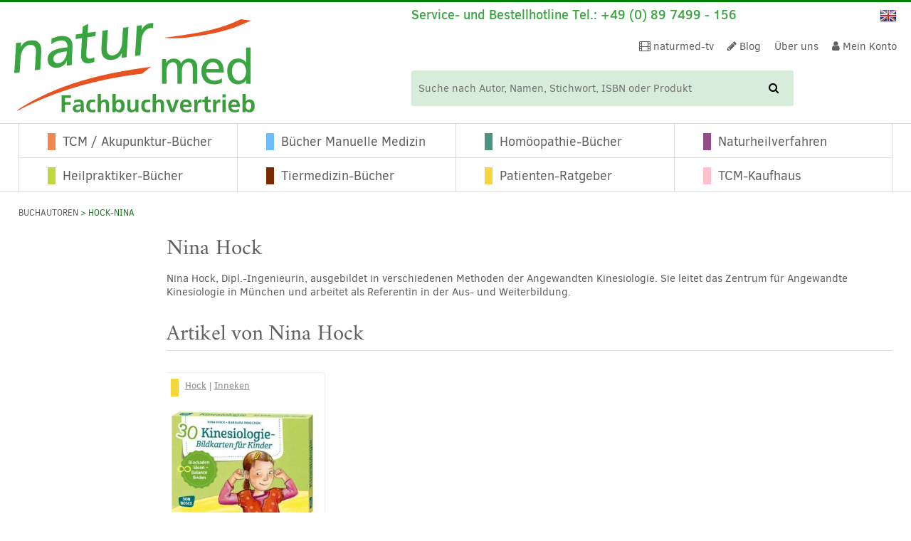

--- FILE ---
content_type: text/html; charset=UTF-8
request_url: https://www.naturmed.de/buch-autor/hock-n/
body_size: 60631
content:
<!doctype html>

<!--[if lt IE 7]>
<html lang="de-DE-formal" class="no-js lt-ie9 lt-ie8 lt-ie7"><![endif]-->
<!--[if (IE 7)&!(IEMobile)]>
<html lang="de-DE-formal" class="no-js lt-ie9 lt-ie8"><![endif]-->
<!--[if (IE 8)&!(IEMobile)]>
<html lang="de-DE-formal" class="no-js lt-ie9"><![endif]-->
<!--[if gt IE 8]><!-->
<html lang="de-DE-formal" class="no-js"><!--<![endif]-->
<head>
	<meta charset="utf-8">

		<meta http-equiv="X-UA-Compatible" content="IE=edge">

	<title>Autorenseite Nina Hock  | naturmed</title>
<style id="rocket-critical-css">:root{--animate-duration:1s;--animate-delay:1s;--animate-repeat:1}ul{box-sizing:border-box}:root{--wp--preset--font-size--normal:16px;--wp--preset--font-size--huge:42px}.screen-reader-text{border:0;clip-path:inset(50%);height:1px;margin:-1px;overflow:hidden;padding:0;position:absolute;width:1px;word-wrap:normal!important}.screen-reader-text{clip:rect(1px,1px,1px,1px);word-wrap:normal!important;border:0;clip-path:inset(50%);height:1px;margin:-1px;overflow:hidden;overflow-wrap:normal!important;padding:0;position:absolute!important;width:1px}:root{--woocommerce:#720eec;--wc-green:#7ad03a;--wc-red:#a00;--wc-orange:#ffba00;--wc-blue:#2ea2cc;--wc-primary:#720eec;--wc-primary-text:#fcfbfe;--wc-secondary:#e9e6ed;--wc-secondary-text:#515151;--wc-highlight:#958e09;--wc-highligh-text:white;--wc-content-bg:#fff;--wc-subtext:#767676;--wc-form-border-color:rgba(32, 7, 7, 0.8);--wc-form-border-radius:4px;--wc-form-border-width:1px}.woocommerce img,.woocommerce-page img{height:auto;max-width:100%}:root{--woocommerce:#720eec;--wc-green:#7ad03a;--wc-red:#a00;--wc-orange:#ffba00;--wc-blue:#2ea2cc;--wc-primary:#720eec;--wc-primary-text:#fcfbfe;--wc-secondary:#e9e6ed;--wc-secondary-text:#515151;--wc-highlight:#958e09;--wc-highligh-text:white;--wc-content-bg:#fff;--wc-subtext:#767676;--wc-form-border-color:rgba(32, 7, 7, 0.8);--wc-form-border-radius:4px;--wc-form-border-width:1px}.screen-reader-text{clip:rect(1px,1px,1px,1px);height:1px;overflow:hidden;position:absolute!important;width:1px;word-wrap:normal!important}.woocommerce .woocommerce-breadcrumb{margin:0 0 1em;padding:0}.woocommerce .woocommerce-breadcrumb::after,.woocommerce .woocommerce-breadcrumb::before{content:" ";display:table}.woocommerce .woocommerce-breadcrumb::after{clear:both}.woocommerce div.product{margin-bottom:0;position:relative}.woocommerce div.product .product_title{clear:none;margin-top:0;padding:0}.woocommerce div.product span.price ins{background:inherit;font-weight:700;display:inline-block}.woocommerce div.product span.price del{opacity:.7;display:inline-block}.woocommerce .products ul{margin:0 0 1em;padding:0;list-style:none outside;clear:both}.woocommerce .products ul::after,.woocommerce .products ul::before{content:" ";display:table}.woocommerce .products ul::after{clear:both}.woocommerce .products ul li{list-style:none outside}header,nav,section{display:block}html{font-family:sans-serif;-ms-text-size-adjust:100%;-webkit-text-size-adjust:100%}body{margin:0}a{background:transparent}h1{font-size:2em;margin:0.67em 0}ul{margin:1em 0}ul{padding:0;margin-left:1.2em}.nav ul,nav ul{list-style:none;margin-left:0}img{border:0}button,input{font-family:inherit;font-size:100%;margin:0}button,input{line-height:normal}button{text-transform:none}button{-webkit-appearance:button}button::-moz-focus-inner,input::-moz-focus-inner{border:0;padding:0}*{-webkit-box-sizing:border-box;-moz-box-sizing:border-box;box-sizing:border-box}.cf{zoom:1}.cf:before,.cf:after{content:"";display:table}.cf:after{clear:both}@font-face{font-family:'ClearSans';src:url(https://www.naturmed.de/wp-content/themes/naturmed-theme/library/fonts/clearSans/ClearSans-Bold-webfont.eot);src:url(https://www.naturmed.de/wp-content/themes/naturmed-theme/library/fonts/clearSans/ClearSans-Bold-webfont.eot?#iefix) format("embedded-opentype"),url(https://www.naturmed.de/wp-content/themes/naturmed-theme/library/fonts/clearSans/ClearSans-Bold-webfont.woff) format("woff"),url(https://www.naturmed.de/wp-content/themes/naturmed-theme/library/fonts/clearSans/ClearSans-Bold-webfont.ttf) format("truetype"),url(https://www.naturmed.de/wp-content/themes/naturmed-theme/library/fonts/clearSans/ClearSans-Bold-webfont.svg#clear_sansbold) format("svg");font-weight:bold;font-style:normal;font-display:swap}@font-face{font-family:'ClearSans';src:url(https://www.naturmed.de/wp-content/themes/naturmed-theme/library/fonts/clearSans/ClearSans-BoldItalic-webfont.eot);src:url(https://www.naturmed.de/wp-content/themes/naturmed-theme/library/fonts/clearSans/ClearSans-BoldItalic-webfont.eot?#iefix) format("embedded-opentype"),url(https://www.naturmed.de/wp-content/themes/naturmed-theme/library/fonts/clearSans/ClearSans-BoldItalic-webfont.woff) format("woff"),url(https://www.naturmed.de/wp-content/themes/naturmed-theme/library/fonts/clearSans/ClearSans-BoldItalic-webfont.ttf) format("truetype"),url(https://www.naturmed.de/wp-content/themes/naturmed-theme/library/fonts/clearSans/ClearSans-BoldItalic-webfont.svg#clear_sansbolditalic) format("svg");font-weight:bold;font-style:italic;font-display:swap}@font-face{font-family:'ClearSans';src:url(https://www.naturmed.de/wp-content/themes/naturmed-theme/library/fonts/clearSans/ClearSans-Medium-webfont.eot);src:url(https://www.naturmed.de/wp-content/themes/naturmed-theme/library/fonts/clearSans/ClearSans-Medium-webfont.eot?#iefix) format("embedded-opentype"),url(https://www.naturmed.de/wp-content/themes/naturmed-theme/library/fonts/clearSans/ClearSans-Medium-webfont.woff) format("woff"),url(https://www.naturmed.de/wp-content/themes/naturmed-theme/library/fonts/clearSans/ClearSans-Medium-webfont.ttf) format("truetype"),url(https://www.naturmed.de/wp-content/themes/naturmed-theme/library/fonts/clearSans/ClearSans-Medium-webfont.svg#clear_sansbold) format("svg");font-weight:500;font-style:normal;font-display:swap}@font-face{font-family:'ClearSans';src:url(https://www.naturmed.de/wp-content/themes/naturmed-theme/library/fonts/clearSans/ClearSans-MediumItalic-webfont.eot);src:url(https://www.naturmed.de/wp-content/themes/naturmed-theme/library/fonts/clearSans/ClearSans-MediumItalic-webfont.eot?#iefix) format("embedded-opentype"),url(https://www.naturmed.de/wp-content/themes/naturmed-theme/library/fonts/clearSans/ClearSans-MediumItalic-webfont.woff) format("woff"),url(https://www.naturmed.de/wp-content/themes/naturmed-theme/library/fonts/clearSans/ClearSans-MediumItalic-webfont.ttf) format("truetype"),url(https://www.naturmed.de/wp-content/themes/naturmed-theme/library/fonts/clearSans/ClearSans-MediumItalic-webfont.svg#clear_sansmediumitalic) format("svg");font-weight:500;font-style:italic;font-display:swap}@font-face{font-family:'ClearSans';src:url(https://www.naturmed.de/wp-content/themes/naturmed-theme/library/fonts/clearSans/ClearSans-Regular-webfont.eot);src:url(https://www.naturmed.de/wp-content/themes/naturmed-theme/library/fonts/clearSans/ClearSans-Regular-webfont.eot?#iefix) format("embedded-opentype"),url(https://www.naturmed.de/wp-content/themes/naturmed-theme/library/fonts/clearSans/ClearSans-Regular-webfont.woff) format("woff"),url(https://www.naturmed.de/wp-content/themes/naturmed-theme/library/fonts/clearSans/ClearSans-Regular-webfont.ttf) format("truetype"),url(https://www.naturmed.de/wp-content/themes/naturmed-theme/library/fonts/clearSans/ClearSans-Regular-webfont.svg#clear_sansbold) format("svg");font-weight:normal;font-style:normal;font-display:swap}@font-face{font-family:'ClearSans';src:url(https://www.naturmed.de/wp-content/themes/naturmed-theme/library/fonts/clearSans/ClearSans-Italic-webfont.eot);src:url(https://www.naturmed.de/wp-content/themes/naturmed-theme/library/fonts/clearSans/ClearSans-Italic-webfont.eot?#iefix) format("embedded-opentype"),url(https://www.naturmed.de/wp-content/themes/naturmed-theme/library/fonts/clearSans/ClearSans-Italic-webfont.woff) format("woff"),url(https://www.naturmed.de/wp-content/themes/naturmed-theme/library/fonts/clearSans/ClearSans-Italic-webfont.ttf) format("truetype"),url(https://www.naturmed.de/wp-content/themes/naturmed-theme/library/fonts/clearSans/ClearSans-Italic-webfont.svg#clear_sansItalic) format("svg");font-weight:normal;font-style:italic;font-display:swap}@font-face{font-family:'Crimson';src:url(https://www.naturmed.de/wp-content/themes/naturmed-theme/library/fonts/crimson/crimson-roman-webfont.eot);src:url(https://www.naturmed.de/wp-content/themes/naturmed-theme/library/fonts/crimson/crimson-roman-webfont.eot?#iefix) format("embedded-opentype"),url(https://www.naturmed.de/wp-content/themes/naturmed-theme/library/fonts/crimson/crimson-roman-webfont.woff2) format("woff2"),url(https://www.naturmed.de/wp-content/themes/naturmed-theme/library/fonts/crimson/crimson-roman-webfont.woff) format("woff"),url(https://www.naturmed.de/wp-content/themes/naturmed-theme/library/fonts/crimson/crimson-roman-webfont.ttf) format("truetype"),url(https://www.naturmed.de/wp-content/themes/naturmed-theme/library/fonts/crimson/crimson-roman-webfont.svg#crimsonroman) format("svg");font-weight:normal;font-style:normal;font-display:swap}@font-face{font-family:'Crimson';src:url(https://www.naturmed.de/wp-content/themes/naturmed-theme/library/fonts/crimson/crimson-bold-webfont.eot);src:url(https://www.naturmed.de/wp-content/themes/naturmed-theme/library/fonts/crimson/crimson-bold-webfont.eot?#iefix) format("embedded-opentype"),url(https://www.naturmed.de/wp-content/themes/naturmed-theme/library/fonts/crimson/crimson-bold-webfont.woff2) format("woff2"),url(https://www.naturmed.de/wp-content/themes/naturmed-theme/library/fonts/crimson/crimson-bold-webfont.woff) format("woff"),url(https://www.naturmed.de/wp-content/themes/naturmed-theme/library/fonts/crimson/crimson-bold-webfont.ttf) format("truetype"),url(https://www.naturmed.de/wp-content/themes/naturmed-theme/library/fonts/crimson/crimson-bold-webfont.svg#crimsonbold) format("svg");font-weight:bold;font-style:normal;font-display:swap}html,body{font-family:"ClearSans",Arial,Helvetica,sans-serif;font-size:15px;line-height:1.333em;color:#616060;-webkit-font-smoothing:antialiased;-moz-osx-font-smoothing:grayscale}a,a:visited{color:#39A541}h1,.h-type1{text-rendering:optimizelegibility}h1,.h-type1{font-family:"Crimson",Arial,Helvetica,sans-serif;font-size:2rem;line-height:1.25em;font-weight:normal;margin:0 0 0 0}.gridrow{width:100%;height:auto;overflow:hidden}@media (min-width:768px){.gridrow{width:-moz-calc((100% + 20px));width:-webkit-calc((100% + 20px));width:calc((100% + 20px));margin-right:-20px}}@media (min-width:1024px){.gridrow{overflow:visible}}@media (max-width:767px){.m-all{float:left;padding-right:20px;width:100%;padding-right:0}}@media (min-width:768px) and (max-width:1023px){.t-1of5{float:left;padding-right:20px;width:20%}.t-4of5{float:left;padding-right:20px;width:80%}}@media (min-width:1024px){.d-1of6{float:left;padding-right:20px;width:16.6666666667%;width:-moz-calc(100%/6);width:-webkit-calc(100%/6);width:calc(100%/6)}.d-5of6{float:left;padding-right:20px;width:83.3333337%;width:-moz-calc(100%/6 * 5);width:-webkit-calc(100%/6 * 5);width:calc(100%/6 * 5)}}.last-col{float:right}.t-bg-1{background-color:#f2864f}.t-bg-2{background-color:#6cbbff}.t-bg-3{background-color:#4d9283}.t-bg-4{background-color:#934e87}.t-bg-5{background-color:#f5d640}.t-bg-6{background-color:#bfda41}.t-bg-7{background-color:#7a2b03}.t-bg-8{background-color:pink}input[type="text"]{display:block;height:40px;line-height:1em;padding:0 12px;margin-bottom:14px;font-size:1em;color:#616060;border-radius:3px;vertical-align:middle;box-shadow:none;border:1px solid #dcdcdc;width:100%}select option{padding:2px 5px 2px 5px}select option:checked{background-color:#28782D;color:#D7EDD9}.woocommerce .paginationMenu,.woocommerce-page .paginationMenu{text-align:center}@media all and (min-width:768px){.woocommerce .paginationMenu,.woocommerce-page .paginationMenu{text-align:left}}.woocommerce .archive.listWrapProduct,.woocommerce-page .archive.listWrapProduct{margin-bottom:0}.shopImg img{margin:0 auto}.woocommerce .listWrapProduct{margin-bottom:60px}.woocommerce .listWrapProduct .listWrap .product{width:223px;display:block;overflow:hidden;float:left;height:auto;margin:0 0 0 0!important;padding:0 0 0 0;position:relative;list-style:none}.woocommerce .listWrapProduct .listWrap .product .innerWrap{-webkit-box-sizing:border-box;-moz-box-sizing:border-box;-ms-box-sizing:border-box;box-sizing:border-box;border:1px solid #ECEEF3;-webkit-border-radius:4px;-moz-border-radius:4px;-ms-border-radius:4px;border-radius:4px;padding:8px 15px 20px 15px;margin:10px;text-align:center;position:relative;height:100%;width:90%;height:-moz-calc(100% - 20px);height:-webkit-calc(100% - 20px);height:calc(100% - 20px);width:-moz-calc(100% - 22px);width:-webkit-calc(100% - 22px);width:calc(100% - 22px)}.woocommerce .listWrapProduct .listWrap .product .innerWrap .category_body{width:100%;height:100%;height:-moz-calc(100% - 40px);height:-webkit-calc(100% - 40px);height:calc(100% - 40px);overflow:hidden;position:relative}.woocommerce .listWrapProduct .listWrap .product .innerWrap .category_body .shopImg{width:100%;height:200px;overflow:hidden;position:relative}.woocommerce .listWrapProduct .listWrap .product .innerWrap .category_body .shopImg img{max-width:100%}.woocommerce .listWrapProduct .listWrap .product .innerWrap .category_header{font-weight:500;font-size:0.867rem;color:#9B9B9B;text-align:left;margin-bottom:10px;width:100%;height:auto;overflow:hidden}.woocommerce .listWrapProduct .listWrap .product .innerWrap .category_header .rec{margin-right:5px;float:left;overflow:hidden}.woocommerce .listWrapProduct .listWrap .product .innerWrap .category_header .rec:before{content:"";display:inline-block;width:11px;height:20px;overflow:hidden}.woocommerce .listWrapProduct .listWrap .product .innerWrap .category_header .authors{float:right;width:100%;width:-moz-calc(100% - 20px);width:-webkit-calc(100% - 20px);width:calc(100% - 20px);height:40px}.woocommerce .listWrapProduct .listWrap .product .innerWrap .wrapPrice{position:absolute;bottom:15px;left:0;right:0}.woocommerce .listWrapProduct .listWrap .product .innerWrap .productInformation{width:100%;height:auto;overflow:hidden;margin-bottom:70px}.woocommerce .listWrapProduct .listWrap .product .innerWrap .productInformation .showNiveau{font-size:0.867rem;margin:5px 0 0 0;list-style:none}.woocommerce .listWrapProduct .listWrap .product .innerWrap .productInformation .showNiveau .niveauBanner{margin-left:5px}.woocommerce .listWrapProduct .listWrap .product .innerWrap a{text-decoration:none;display:block}.woocommerce .listWrapProduct .listWrap .product .innerWrap a.authorLink{text-decoration:underline;display:inline-block;color:#9B9B9B}.woocommerce .listWrapProduct .listWrap .product .innerWrap a.woocommerce-LoopProduct-link{width:auto;min-width:inherit;display:inline-block;margin:0 auto}.woocommerce .listWrapProduct .listWrap .product .innerWrap a.woocommerce-LoopProduct-link:first-child{width:100%;display:block}.woocommerce .listWrapProduct .listWrap .product .innerWrap .product_title{margin-top:5px;font-weight:500;width:100%;height:auto;overflow:hidden;color:#2c2c2c}.woocommerce .listWrapProduct .listWrap .product .innerWrap .price{font-size:1rem;font-weight:bold;line-height:2rem;color:#39A541;margin-right:10px;position:relative;width:100%;height:auto;overflow:hidden;display:block}.woocommerce .listWrapProduct .listWrap .product .innerWrap .price ins{display:inline-block;text-decoration:none}.woocommerce .listWrapProduct .listWrap .product .innerWrap .price del{margin-right:1.5em}.woocommerce .listWrapProduct .listWrap .product .innerWrap .priceAbsolute{border:1px solid #9B9B9B;-webkit-border-radius:4px;-moz-border-radius:4px;-ms-border-radius:4px;border-radius:4px;background-color:#fff;font-size:0.933rem;font-weight:normal;line-height:2rem;color:#39A541;text-align:center;display:inline-block;margin:0 auto 0 auto;padding:0 10px 0 10px;position:relative}.woocommerce .listWrapProduct .slideList{width:100%;width:-moz-calc(100% + 10px);width:-webkit-calc(100% + 10px);width:calc(100% + 10px);height:auto;position:relative;display:block;margin:0 0 0 -10px}@media (min-width:768px){.woocommerce .listWrapProduct .slideList{width:-moz-calc(100% + 40px);width:-webkit-calc(100% + 40px);width:calc(100% + 40px);margin:0 -10px 0 -10px}}.woocommerce .listWrapProduct .slideList .productsList{width:2000em;height:auto;overflow:visible;position:relative;list-style:none}.woocommerce .listWrapProduct .slideList .productsList:before,.woocommerce .listWrapProduct .slideList .productsList:after{display:none}.woocommerce .listWrapProduct{width:100%;height:auto;overflow:hidden}.woocommerce .listWrapProduct .listWrap{width:100%;height:auto;overflow:hidden;position:relative;display:block;margin:0 0 0 0}.woocommerce .listWrapProduct .listWrap .productsList{width:100%;width:-moz-calc(100% + 40px);width:-webkit-calc(100% + 40px);width:calc(100% + 40px);height:auto;overflow:hidden;position:relative;display:block;margin:0 -20px 0 -20px;display:-webkit-box;display:-webkit-flex;display:-ms-flexbox;display:flex;-webkit-flex-wrap:wrap;-ms-flex-wrap:wrap;flex-wrap:wrap;-webkit-flex:1;-ms-flex:1;flex:1}.woocommerce .listWrapProduct .listWrap .productsList .product{width:100%;float:none;margin-bottom:35px!important}@media all and (min-width:560px){.woocommerce .listWrapProduct .listWrap .productsList .product{width:50%;float:none;margin-bottom:35px!important}}@media all and (min-width:1024px){.woocommerce .listWrapProduct .listWrap .productsList .product{width:33.333%;width:-moz-calc(100% / 3);width:-webkit-calc(100% / 3);width:calc(100% / 3)}}@media all and (min-width:1240px){.woocommerce .listWrapProduct .listWrap .productsList .product{width:25%}}.tax-book_author #container .paginationMenu .underlined{border-bottom:none}@media all and (min-width:768px){.tax-book_author #container .paginationMenu .underlined{border-bottom:1px solid #dcdcdc}}.tax-book_author #container .authorContent{width:100%;height:auto;overflow:hidden;border-bottom:1px solid #dcdcdc;margin-bottom:1.5rem}@media all and (min-width:768px){.tax-book_author #container .authorContent{border-bottom:none;margin-bottom:0}}.tax-book_author #container .listWrapProduct .productsList{width:100%}.tax-book_author #container .listWrapProduct .innerWrap{display:flex;flex-direction:column}.tax-book_author #container .listWrapProduct .innerWrap .productInformation{margin-bottom:0}.tax-book_author #container .listWrapProduct .innerWrap .wrapPrice{position:relative;left:initial;right:initial;margin-top:auto;bottom:initial}*{margin:0 0 0 0;padding:0 0 0 0;border:none;-webkit-box-sizing:border-box;-moz-box-sizing:border-box;-ms-box-sizing:border-box;box-sizing:border-box}img{width:auto;height:auto;max-width:100%;max-height:100%;display:inherit}html{height:100%}body{background-color:#fff;width:100%;height:100%;overflow-y:scroll}.wrap{width:96%;max-width:1240px;margin:0 auto}.header #inner-header{width:100%;height:auto;overflow:hidden;position:relative}.header .language{display:inline-block;vertical-align:middle}.header .language .langChangeImg{margin:0 0 0 0;display:inline-block;list-style:none}.header .language .langChangeImg li{display:inline-block;text-transform:uppercase;height:24px;margin-right:10px}.header .language .langChangeImg li:last-child{margin-right:0px}.header .language .langChangeImg li a{color:#616060;text-decoration:none}.header .header-functionarea{width:100%;height:auto;overflow:hidden;position:relative}.header .header-functionarea .responsiveHeader{width:100%;height:auto;overflow:visible;position:relative}.header .header-functionarea .responsiveHeader .serviceHotline{width:18px;height:auto;min-height:32px;overflow:visible;color:#28782D;position:absolute;font-size:1.333rem;line-height:2.067rem;z-index:1;padding-left:2%}.header .header-functionarea .responsiveHeader .serviceHotline:before{content:"";position:absolute;top:0;left:0;right:0;bottom:0}.header .header-functionarea .responsiveHeader .serviceHotline .clickbutton{float:left;display:inline-block;position:relative}.header .header-functionarea .responsiveHeader .serviceHotline .overlay{position:relative;text-align:left;display:none;padding-left:25px}.header .header-functionarea .responsiveHeader .serviceHotline .overlay .serviceLine{font-size:1.125rem;line-height:2.067rem}.header .header-functionarea .responsiveHeader .serviceHotline .overlay .openclose{float:right}.header .header-functionarea .responsiveHeader .serviceHotline .overlay.tablet{display:none;font-size:1.2rem}.header .header-functionarea .responsiveHeader .responsiveArea{width:100%;height:auto;display:inline-block;padding-left:20px;padding-right:2%;text-align:right;font-size:0.933rem;line-height:2.067rem}.header .header-functionarea .responsiveHeader .responsiveArea .language,.header .header-functionarea .responsiveHeader .responsiveArea .shopNav,.header .header-functionarea .responsiveHeader .responsiveArea .cartShort{display:inline-block;vertical-align:middle;margin-left:5px}.header .header-functionarea .responsiveHeader .responsiveArea .cartShort .cart-content{width:55px;line-height:1.667rem;display:block;color:#fff;text-decoration:none;text-align:center}.header .header-functionarea .responsiveHeader .responsiveArea .cartShort .cart-content .cartPart{width:50%;height:auto;overflow:hidden;display:block;float:left;font-size:0.867rem;line-height:1.667rem}.header .header-functionarea .responsiveHeader .responsiveArea .cartShort .cart-content .cartPart.cartFront{background-color:#39A541;-webkit-border-radius:4px;-moz-border-radius:4px;-ms-border-radius:4px;border-radius:4px}.header .functionWrap{display:table;table-layout:fixed;margin:5px 2% 5px 2%;width:96%;height:auto}.header #logo{text-align:left;width:60%;display:table-cell;vertical-align:middle}.header #logo a{text-align:center;display:inline-block}.header .infoHeader{display:none;width:65%}.header .infoHeader .topFunctionNav{display:none}.header .infoHeader .topFunctionNav .mhide{display:none}.header .infoHeader .infoTop{display:none}.header .infoHeader .infoTop .hotline{font-size:1.2rem;line-height:1.25em;font-weight:500;color:#39A541;display:inline-block}.header .infoHeader .infoTop .language{float:right}.header .mobileButton{font-size:2.667rem;line-height:1em;display:table-cell;text-align:right;vertical-align:bottom}.header .mobileButton span{display:none;font-size:1.2rem;text-transform:uppercase}.header .mobileButton a{color:#000;text-decoration:none}.header .searchForm form{width:100%;height:auto;overflow:visible;margin:0 0 0 0;display:inline-block;position:relative}.header .searchForm form button{background:transparent;border:none;width:25px;line-height:3.2rem;height:3.2rem;display:block;position:absolute;right:1px;top:1px;bottom:1px}.header .searchForm form input{background:#D7EDD9;border:none;display:inline-block;line-height:3.333rem;height:3.333rem;padding:0 10px 0 10px;max-width:100%}.header .searchForm.mobile form{width:96%;margin:10px 2% 0 2%}.header .cartLarge{display:inline-block;vertical-align:middle;margin-left:5px}.header .cartLarge .cart-content{width:70px;line-height:2.533rem;display:block;color:#fff;text-decoration:none;text-align:left}.header .cartLarge .cart-content .cartPart{width:35px;height:auto;overflow:hidden;display:block;float:left;font-size:0.933rem;line-height:2.533rem;text-transform:uppercase}.header .cartLarge .cart-content .cartPart.cartFront{background-color:#39A541;-webkit-border-radius:4px;-moz-border-radius:4px;-ms-border-radius:4px;border-radius:4px;padding:0 10px 0 10px}.header .cartLarge .cart-content .cartPart.cartFront i{font-size:1.2rem}.header .cartLarge .cart-content .cartPart.cartFront .cartName{padding-left:10px;display:none}.nav{list-style:none}.nav ul{margin:0 0 0 0;list-style:none}.nav ul li{display:inline-block;list-style:none}.nav.topFunctionNav{width:100%;height:auto;overflow:hidden;text-align:right}.nav .top-mobile-nav a{color:#616060}.nav .top-mobile-nav li{margin:0 5px 0 5px}.nav .top-mobile-nav li a{padding:0 5px 0 5px;line-height:2.067rem;display:inline-block}.nav .top-nav{margin:0 0 0 0;line-height:2.533rem}.nav .top-nav li{margin-left:1em}.nav .top-nav li a{color:#616060;text-decoration:none}.nav .main-nav>li{border-left:1px solid #dcdcdc}.nav .main-nav>li>a{padding:11px 10px 12px 10px;display:block;text-decoration:none;color:#2c2c2c;font-size:1.2rem}.nav .main-nav>li .rec{margin-right:10px}.nav .main-nav>li .rec:before{content:"";display:inline-block;width:11px;height:20px;overflow:hidden}.nav .main-nav>li:nth-child(4){border-right:1px solid #dcdcdc}.nav .main-nav>li:nth-child(5){border-top:1px solid #dcdcdc}.nav .main-nav>li:nth-child(6){border-top:1px solid #dcdcdc}.nav .main-nav>li:nth-child(7){border-top:1px solid #dcdcdc}.nav .main-nav>li:nth-child(8){border-top:1px solid #dcdcdc}.nav .main-nav>li:last-child{border-right:1px solid #dcdcdc}.nav.mobileMenuArea{display:none;height:1px;max-height:0;overflow:visible;position:relative}.mainMenuArea{border-top:1px solid #dcdcdc;border-bottom:1px solid #dcdcdc;display:none}.mainMenuArea .main-nav{position:relative;overflow:visible}.mainMenuArea .main-nav>li{width:25%;float:left;text-align:left;padding-left:2em}.mainMenuArea .main-nav>li .rec{margin-right:10px}.mainMenuArea .main-nav>li .rec:before{content:"";display:inline-block;width:11px;height:20px;overflow:hidden}.mainMenuArea .main-nav>li a{color:#616060}#content{width:100%;height:auto;overflow:hidden;margin-top:10px}#content ul li{padding:0.125em 0 0.125em 0}#content .wrapBreadcrumbs .woocommerce-breadcrumb{width:100%;height:auto;font-size:0.8rem;color:#28782D;text-transform:uppercase;margin:0 0 21px 0;padding:0 0 0 0}#content .wrapBreadcrumbs .woocommerce-breadcrumb a{text-decoration:none;color:#616060}#content .underlined{width:100%;height:auto;overflow:hidden;border-bottom:1px solid #dcdcdc;padding:0 0 5px 0}#content .mb-large{margin-bottom:2rem}#content .paginationMenu .headlined{margin-bottom:20px}.page-title{margin:0}.fa-inactive:before{display:none}@media only screen and (min-width:481px){.header .functionWrap{margin-bottom:1rem}.header .searchForm form button{width:55px;line-height:3.2rem;height:3.2rem}.header .searchForm form input{padding:0 10px 0 10px;line-height:3.333rem;height:3.333rem}}@media only screen and (min-width:768px){.header #logo{width:35%}.header .header-functionarea .responsiveHeader .serviceHotline{width:calc(100% - 110px);color:#39A541;font-weight:500}.header .header-functionarea .responsiveHeader .serviceHotline .clickbutton{display:none}.header .header-functionarea .responsiveHeader .serviceHotline .overlay{text-align:right}.header .header-functionarea .responsiveHeader .serviceHotline .overlay.mobile{display:none}.header .header-functionarea .responsiveHeader .serviceHotline .overlay.tablet{display:block;padding-left:0}.header .header-functionarea .responsiveHeader .responsiveArea .shopNav{display:none}.header .header-functionarea .responsiveHeader .responsiveArea .cartShort{display:none}.header .functionWrap{position:relative}.header .functionWrap .mobileButton{position:absolute;right:0;bottom:0}.header .functionWrap .searchForm{width:-moz-calc((100% - 145px));width:-webkit-calc((100% - 145px));width:calc((100% - 145px));float:left}.header .functionWrap .cartLarge{float:right}.header .functionWrap .cartLarge .cartName{display:none}.header #logo{vertical-align:bottom}.header .infoHeader{display:table-cell;text-align:right}.header .infoHeader .topFunctionNav{display:inline-block;width:auto;margin-right:1rem}.header .infoHeader .topFunctionNav .mhide{display:none}.header .infoHeader .infoTop{display:none}.header .infoHeader .searchForm{display:none}.header .mobileButton{font-size:1.667rem}.header .mobileButton span{display:inline-block}}@media only screen and (min-width:1024px){.header .infoHeader .topFunctionNav .mhide{display:inline-block}}@media only screen and (min-width:1240px){.header{margin:10px 0 10px 0}.header .header-functionarea{display:none}.header #logo{width:45%}.header .functionWrap{margin:0 0 0 0;width:100%}.header .infoHeader{width:55%}.header .infoHeader .topFunctionNav{display:block;margin:1rem 0 1rem 0}.header .infoHeader .infoTop{display:block;text-align:left}.header .infoHeader .searchForm{display:block}.header .mobileButton{display:none}.header .searchForm.mobile{display:none}.header .cartLarge .cart-content{width:140px;line-height:3.333rem}.header .cartLarge .cart-content .cartPart{width:140px;line-height:3.333rem}.header .cartLarge .cart-content .cartPart.cartFront .cartName{display:inline-block}#content{margin-top:20px}.mainMenuArea{display:block}.nav.mobileMenuArea{display:none!important}}</style>

		<meta name="HandheldFriendly" content="True">
	<meta name="MobileOptimized" content="320">
	<meta name="viewport" content="width=device-width, initial-scale=1"/>

		<link rel="apple-touch-icon" href="https://www.naturmed.de/wp-content/themes/naturmed-theme/library/images/apple-touch-icon.png">
	<link rel="icon" href="https://www.naturmed.de/wp-content/themes/naturmed-theme/favicon.png">
	<!--[if IE]>
	<link rel="shortcut icon" href="https://www.naturmed.de/wp-content/themes/naturmed-theme/favicon.ico">
	<![endif]-->
		<meta name="msapplication-TileColor" content="#39A541">
	<meta name="msapplication-TileImage" content="https://www.naturmed.de/wp-content/themes/naturmed-theme/library/images/win8-tile-icon.png">
	<meta name="theme-color" content="#39A541">

	<link rel="pingback" href="https://www.naturmed.de/xmlrpc.php">

	

	<meta name='robots' content='index, follow, max-image-preview:large, max-snippet:-1, max-video-preview:-1' />
<script type="3b013f48596ab30d9a5c744c-text/javascript">
/* <![CDATA[ */
window.koko_analytics = {"url":"https:\/\/www.naturmed.de\/wp-admin\/admin-ajax.php?action=koko_analytics_collect","site_url":"https:\/\/www.naturmed.de","post_id":0,"path":"\/buch-autor\/hock-n\/","method":"cookie","use_cookie":true};
/* ]]> */
</script>

	<!-- This site is optimized with the Yoast SEO Premium plugin v25.4 (Yoast SEO v26.5) - https://yoast.com/wordpress/plugins/seo/ -->
	<meta name="description" content="Fachbücher von Hock-Nina finden Sie in dem Shop von naturmed Fachbuchvertrieb, Ihrem Spezialisten für Alternativmedizin." />
	<link rel="canonical" href="https://www.naturmed.de/buch-autor/hock-n/" />
	<meta property="og:locale" content="de_DE" />
	<meta property="og:type" content="article" />
	<meta property="og:title" content="Hock-Nina Archive" />
	<meta property="og:description" content="Fachbücher von Hock-Nina finden Sie in dem Shop von naturmed Fachbuchvertrieb, Ihrem Spezialisten für Alternativmedizin." />
	<meta property="og:url" content="https://www.naturmed.de/buch-autor/hock-n/" />
	<meta property="og:site_name" content="naturmed" />
	<meta name="twitter:card" content="summary_large_image" />
	<meta name="twitter:site" content="@InfoNaturmed" />
	<script type="application/ld+json" class="yoast-schema-graph">{"@context":"https://schema.org","@graph":[{"@type":"CollectionPage","@id":"https://www.naturmed.de/buch-autor/hock-n/","url":"https://www.naturmed.de/buch-autor/hock-n/","name":"Hock-Nina Archive - naturmed","isPartOf":{"@id":"https://www.naturmed.de/#website"},"primaryImageOfPage":{"@id":"https://www.naturmed.de/buch-autor/hock-n/#primaryimage"},"image":{"@id":"https://www.naturmed.de/buch-autor/hock-n/#primaryimage"},"thumbnailUrl":"https://www.naturmed.de/wp-content/uploads/2021/05/4260179515040_g.jpg","description":"Fachbücher von Hock-Nina finden Sie in dem Shop von naturmed Fachbuchvertrieb, Ihrem Spezialisten für Alternativmedizin.","breadcrumb":{"@id":"https://www.naturmed.de/buch-autor/hock-n/#breadcrumb"},"inLanguage":"de"},{"@type":"ImageObject","inLanguage":"de","@id":"https://www.naturmed.de/buch-autor/hock-n/#primaryimage","url":"https://www.naturmed.de/wp-content/uploads/2021/05/4260179515040_g.jpg","contentUrl":"https://www.naturmed.de/wp-content/uploads/2021/05/4260179515040_g.jpg","width":1349,"height":1000,"caption":"Blockaden lösen - Balance finden"},{"@type":"BreadcrumbList","@id":"https://www.naturmed.de/buch-autor/hock-n/#breadcrumb","itemListElement":[{"@type":"ListItem","position":1,"name":"Home","item":"https://www.naturmed.de/"},{"@type":"ListItem","position":2,"name":"Hock-Nina"}]},{"@type":"WebSite","@id":"https://www.naturmed.de/#website","url":"https://www.naturmed.de/","name":"naturmed","description":"Fachbuchvertrieb","publisher":{"@id":"https://www.naturmed.de/#organization"},"potentialAction":[{"@type":"SearchAction","target":{"@type":"EntryPoint","urlTemplate":"https://www.naturmed.de/?s={search_term_string}"},"query-input":{"@type":"PropertyValueSpecification","valueRequired":true,"valueName":"search_term_string"}}],"inLanguage":"de"},{"@type":"Organization","@id":"https://www.naturmed.de/#organization","name":"naturmed-Fachbuchvertrieb Carola Gißler","url":"https://www.naturmed.de/","logo":{"@type":"ImageObject","inLanguage":"de","@id":"https://www.naturmed.de/#/schema/logo/image/","url":"https://www.naturmed.de/wp-content/uploads/2017/08/logo.png","contentUrl":"https://www.naturmed.de/wp-content/uploads/2017/08/logo.png","width":338,"height":131,"caption":"naturmed-Fachbuchvertrieb Carola Gißler"},"image":{"@id":"https://www.naturmed.de/#/schema/logo/image/"},"sameAs":["https://www.facebook.com/naturmedshop","https://x.com/InfoNaturmed","https://www.youtube.com/user/naturmedVideocenter"]}]}</script>
	<!-- / Yoast SEO Premium plugin. -->


<link rel='dns-prefetch' href='//www.googletagmanager.com' />

<link href='//asset.naturmed.de' crossorigin rel='preconnect' />
<link href='//stats.g.doubleclick.net' crossorigin rel='preconnect' />

<script consent-skip-blocker="1" data-skip-lazy-load="js-extra"  data-cfasync="false">
(function(w,d){w[d]=w[d]||[];w.gtag=function(){w[d].push(arguments)}})(window,"dataLayer");
</script><script consent-skip-blocker="1" data-skip-lazy-load="js-extra"  data-cfasync="false">window.gtag && (()=>{gtag('set', 'url_passthrough', false);
gtag('set', 'ads_data_redaction', true);
for (const d of [{"ad_storage":"denied","ad_user_data":"denied","ad_personalization":"denied","analytics_storage":"denied","functionality_storage":"denied","personalization_storage":"denied","security_storage":"denied","wait_for_update":1000}]) {
	gtag('consent', 'default', d);
}})()</script><style>[consent-id]:not(.rcb-content-blocker):not([consent-transaction-complete]):not([consent-visual-use-parent^="children:"]):not([consent-confirm]){opacity:0!important;}
.rcb-content-blocker+.rcb-content-blocker-children-fallback~*{display:none!important;}</style><link rel="preload" href="https://www.naturmed.de/wp-content/a81ca6a96714ea7226950d98f7fc2b17/dist/2099175311.js" as="script" />
<link rel="preload" href="https://www.naturmed.de/wp-content/a81ca6a96714ea7226950d98f7fc2b17/dist/67520516.js" as="script" />
<link rel="preload" href="https://www.naturmed.de/wp-content/plugins/real-cookie-banner-pro/public/lib/animate.css/animate.min.css" as="style" />
<script data-cfasync="false" type="text/javascript" defer src="https://www.naturmed.de/wp-content/a81ca6a96714ea7226950d98f7fc2b17/dist/2099175311.js" id="real-cookie-banner-pro-vendor-real-cookie-banner-pro-banner-js"></script>
<script type="application/json" data-skip-lazy-load="js-extra" data-skip-moving="true" data-no-defer nitro-exclude data-alt-type="application/ld+json" data-dont-merge data-wpmeteor-nooptimize="true" data-cfasync="false" id="ad3fb5909b9a3957537db5554f96068241-js-extra">{"slug":"real-cookie-banner-pro","textDomain":"real-cookie-banner","version":"5.2.12","restUrl":"https:\/\/www.naturmed.de\/wp-json\/real-cookie-banner\/v1\/","restNamespace":"real-cookie-banner\/v1","restPathObfuscateOffset":"f133bc98e56c094c","restRoot":"https:\/\/www.naturmed.de\/wp-json\/","restQuery":{"_v":"5.2.12","_locale":"user","_dataLocale":"de"},"restNonce":"782e4c11f0","restRecreateNonceEndpoint":"https:\/\/www.naturmed.de\/wp-admin\/admin-ajax.php?action=rest-nonce","publicUrl":"https:\/\/www.naturmed.de\/wp-content\/plugins\/real-cookie-banner-pro\/public\/","chunkFolder":"dist","chunksLanguageFolder":"https:\/\/www.naturmed.de\/wp-content\/languages\/mo-cache\/real-cookie-banner-pro\/","chunks":{"chunk-config-tab-blocker.lite.js":["de_DE_formal-83d48f038e1cf6148175589160cda67e","de_DE_formal-e051c4c51a9ece7608a571f9dada4712","de_DE_formal-24de88ac89ca0a1363889bd3fd6e1c50","de_DE_formal-93ec68381a9f458fbce3acbccd434479"],"chunk-config-tab-blocker.pro.js":["de_DE_formal-ddf5ae983675e7b6eec2afc2d53654a2","de_DE_formal-ad0fc0f9f96d053303b1ede45a238984","de_DE_formal-e516a6866b9a31db231ab92dedaa8b29","de_DE_formal-1aac2e7f59d941d7ed1061d1018d2957"],"chunk-config-tab-consent.lite.js":["de_DE_formal-3823d7521a3fc2857511061e0d660408"],"chunk-config-tab-consent.pro.js":["de_DE_formal-9cb9ecf8c1e8ce14036b5f3a5e19f098"],"chunk-config-tab-cookies.lite.js":["de_DE_formal-1a51b37d0ef409906245c7ed80d76040","de_DE_formal-e051c4c51a9ece7608a571f9dada4712","de_DE_formal-24de88ac89ca0a1363889bd3fd6e1c50"],"chunk-config-tab-cookies.pro.js":["de_DE_formal-572ee75deed92e7a74abba4b86604687","de_DE_formal-ad0fc0f9f96d053303b1ede45a238984","de_DE_formal-e516a6866b9a31db231ab92dedaa8b29"],"chunk-config-tab-dashboard.lite.js":["de_DE_formal-f843c51245ecd2b389746275b3da66b6"],"chunk-config-tab-dashboard.pro.js":["de_DE_formal-ae5ae8f925f0409361cfe395645ac077"],"chunk-config-tab-import.lite.js":["de_DE_formal-66df94240f04843e5a208823e466a850"],"chunk-config-tab-import.pro.js":["de_DE_formal-e5fee6b51986d4ff7a051d6f6a7b076a"],"chunk-config-tab-licensing.lite.js":["de_DE_formal-e01f803e4093b19d6787901b9591b5a6"],"chunk-config-tab-licensing.pro.js":["de_DE_formal-4918ea9704f47c2055904e4104d4ffba"],"chunk-config-tab-scanner.lite.js":["de_DE_formal-b10b39f1099ef599835c729334e38429"],"chunk-config-tab-scanner.pro.js":["de_DE_formal-752a1502ab4f0bebfa2ad50c68ef571f"],"chunk-config-tab-settings.lite.js":["de_DE_formal-37978e0b06b4eb18b16164a2d9c93a2c"],"chunk-config-tab-settings.pro.js":["de_DE_formal-e59d3dcc762e276255c8989fbd1f80e3"],"chunk-config-tab-tcf.lite.js":["de_DE_formal-4f658bdbf0aa370053460bc9e3cd1f69","de_DE_formal-e051c4c51a9ece7608a571f9dada4712","de_DE_formal-93ec68381a9f458fbce3acbccd434479"],"chunk-config-tab-tcf.pro.js":["de_DE_formal-e1e83d5b8a28f1f91f63b9de2a8b181a","de_DE_formal-ad0fc0f9f96d053303b1ede45a238984","de_DE_formal-1aac2e7f59d941d7ed1061d1018d2957"]},"others":{"customizeValuesBanner":"{\"layout\":{\"type\":\"banner\",\"maxHeightEnabled\":true,\"maxHeight\":740,\"dialogMaxWidth\":530,\"dialogPosition\":\"middleCenter\",\"dialogMargin\":[0,0,0,0],\"bannerPosition\":\"bottom\",\"bannerMaxWidth\":1024,\"dialogBorderRadius\":3,\"borderRadius\":5,\"animationIn\":\"slideInUp\",\"animationInDuration\":500,\"animationInOnlyMobile\":true,\"animationOut\":\"none\",\"animationOutDuration\":500,\"animationOutOnlyMobile\":true,\"overlay\":true,\"overlayBg\":\"#000000\",\"overlayBgAlpha\":50,\"overlayBlur\":2},\"decision\":{\"acceptAll\":\"button\",\"acceptEssentials\":\"button\",\"showCloseIcon\":false,\"acceptIndividual\":\"link\",\"buttonOrder\":\"all,essential,save,individual\",\"showGroups\":false,\"groupsFirstView\":false,\"saveButton\":\"always\"},\"design\":{\"bg\":\"#ffffff\",\"textAlign\":\"center\",\"linkTextDecoration\":\"underline\",\"borderWidth\":0,\"borderColor\":\"#ffffff\",\"fontSize\":13,\"fontColor\":\"#2b2b2b\",\"fontInheritFamily\":true,\"fontFamily\":\"Arial, Helvetica, sans-serif\",\"fontWeight\":\"normal\",\"boxShadowEnabled\":true,\"boxShadowOffsetX\":0,\"boxShadowOffsetY\":5,\"boxShadowBlurRadius\":13,\"boxShadowSpreadRadius\":0,\"boxShadowColor\":\"#000000\",\"boxShadowColorAlpha\":20},\"headerDesign\":{\"inheritBg\":true,\"bg\":\"#f4f4f4\",\"inheritTextAlign\":true,\"textAlign\":\"center\",\"padding\":[17,20,15,20],\"logo\":\"\",\"logoRetina\":\"\",\"logoMaxHeight\":40,\"logoPosition\":\"left\",\"logoMargin\":[5,15,5,15],\"fontSize\":20,\"fontColor\":\"#2b2b2b\",\"fontInheritFamily\":true,\"fontFamily\":\"Arial, Helvetica, sans-serif\",\"fontWeight\":\"normal\",\"borderWidth\":1,\"borderColor\":\"#efefef\"},\"bodyDesign\":{\"padding\":[15,20,5,20],\"descriptionInheritFontSize\":true,\"descriptionFontSize\":13,\"dottedGroupsInheritFontSize\":true,\"dottedGroupsFontSize\":13,\"dottedGroupsBulletColor\":\"#15779b\",\"teachingsInheritTextAlign\":true,\"teachingsTextAlign\":\"center\",\"teachingsSeparatorActive\":true,\"teachingsSeparatorWidth\":50,\"teachingsSeparatorHeight\":1,\"teachingsSeparatorColor\":\"#15779b\",\"teachingsInheritFontSize\":false,\"teachingsFontSize\":12,\"teachingsInheritFontColor\":false,\"teachingsFontColor\":\"#757575\",\"accordionMargin\":[10,0,5,0],\"accordionPadding\":[5,10,5,10],\"accordionArrowType\":\"outlined\",\"accordionArrowColor\":\"#15779b\",\"accordionBg\":\"#ffffff\",\"accordionActiveBg\":\"#f9f9f9\",\"accordionHoverBg\":\"#efefef\",\"accordionBorderWidth\":1,\"accordionBorderColor\":\"#efefef\",\"accordionTitleFontSize\":12,\"accordionTitleFontColor\":\"#2b2b2b\",\"accordionTitleFontWeight\":\"normal\",\"accordionDescriptionMargin\":[5,0,0,0],\"accordionDescriptionFontSize\":12,\"accordionDescriptionFontColor\":\"#757575\",\"accordionDescriptionFontWeight\":\"normal\",\"acceptAllOneRowLayout\":false,\"acceptAllPadding\":[10,10,10,10],\"acceptAllBg\":\"#15779b\",\"acceptAllTextAlign\":\"center\",\"acceptAllFontSize\":18,\"acceptAllFontColor\":\"#ffffff\",\"acceptAllFontWeight\":\"normal\",\"acceptAllBorderWidth\":0,\"acceptAllBorderColor\":\"#000000\",\"acceptAllHoverBg\":\"#11607d\",\"acceptAllHoverFontColor\":\"#ffffff\",\"acceptAllHoverBorderColor\":\"#000000\",\"acceptEssentialsUseAcceptAll\":true,\"acceptEssentialsButtonType\":\"\",\"acceptEssentialsPadding\":[10,10,10,10],\"acceptEssentialsBg\":\"#efefef\",\"acceptEssentialsTextAlign\":\"center\",\"acceptEssentialsFontSize\":18,\"acceptEssentialsFontColor\":\"#0a0a0a\",\"acceptEssentialsFontWeight\":\"normal\",\"acceptEssentialsBorderWidth\":0,\"acceptEssentialsBorderColor\":\"#000000\",\"acceptEssentialsHoverBg\":\"#e8e8e8\",\"acceptEssentialsHoverFontColor\":\"#000000\",\"acceptEssentialsHoverBorderColor\":\"#000000\",\"acceptIndividualPadding\":[5,5,5,5],\"acceptIndividualBg\":\"#ffffff\",\"acceptIndividualTextAlign\":\"center\",\"acceptIndividualFontSize\":16,\"acceptIndividualFontColor\":\"#15779b\",\"acceptIndividualFontWeight\":\"normal\",\"acceptIndividualBorderWidth\":0,\"acceptIndividualBorderColor\":\"#000000\",\"acceptIndividualHoverBg\":\"#ffffff\",\"acceptIndividualHoverFontColor\":\"#11607d\",\"acceptIndividualHoverBorderColor\":\"#000000\"},\"footerDesign\":{\"poweredByLink\":true,\"inheritBg\":false,\"bg\":\"#fcfcfc\",\"inheritTextAlign\":true,\"textAlign\":\"center\",\"padding\":[10,20,15,20],\"fontSize\":14,\"fontColor\":\"#757474\",\"fontInheritFamily\":true,\"fontFamily\":\"Arial, Helvetica, sans-serif\",\"fontWeight\":\"normal\",\"hoverFontColor\":\"#2b2b2b\",\"borderWidth\":1,\"borderColor\":\"#efefef\",\"languageSwitcher\":\"flags\"},\"texts\":{\"headline\":\"Privatsph\\u00e4re-Einstellungen\",\"description\":\"Wir verwenden Cookies und \\u00e4hnliche Technologien auf unserer Website und verarbeiten Ihre personenbezogenen Daten (z.B. IP-Adresse), um z.B. Inhalte und Anzeigen zu personalisieren, Medien von Drittanbietern einzubinden oder Zugriffe auf unsere Website zu analysieren. Die Datenverarbeitung kann auch erst in Folge gesetzter Cookies stattfinden. Wir geben diese Daten an Dritte weiter, die wir in den Privatsph\\u00e4re-Einstellungen benennen.<br \\\/><br \\\/>Die Datenverarbeitung kann mit Ihrer Einwilligung oder auf Basis eines berechtigten Interesses erfolgen, dem Sie in den Privatsph\\u00e4re-Einstellungen widersprechen k\\u00f6nnen. Sie haben das Recht, nicht einzuwilligen und Ihre Einwilligung zu einem sp\\u00e4teren Zeitpunkt zu \\u00e4ndern oder zu widerrufen. Der Widerruf wird sofort wirksam, hat jedoch keine Auswirkungen auf bereits verarbeitete Daten. Weitere Informationen \\u00fcber die Verwendung Ihrer Daten finden Sie in unserer {{privacyPolicy}}Datenschutzerkl\\u00e4rung{{\\\/privacyPolicy}}.\",\"acceptAll\":\"Alle akzeptieren\",\"acceptEssentials\":\"Weiter ohne Einwilligung\",\"acceptIndividual\":\"Privatsph\\u00e4re-Einstellungen individuell festlegen\",\"poweredBy\":\"1\",\"dataProcessingInUnsafeCountries\":\"Einige Services verarbeiten personenbezogene Daten in unsicheren Drittl\\u00e4ndern. Mit Ihrer Einwilligung stimmen Sie auch der Datenverarbeitung gekennzeichneter Services gem\\u00e4\\u00df {{legalBasis}} zu, mit Risiken wie unzureichenden Rechtsmitteln, unbefugtem Zugriff durch Beh\\u00f6rden ohne Information oder Widerspruchsm\\u00f6glichkeit, unbefugter Weitergabe an Dritte und unzureichenden Datensicherheitsma\\u00dfnahmen.\",\"ageNoticeBanner\":\"Sie sind unter {{minAge}} Jahre alt? Dann k\\u00f6nnen Sie nicht in optionale Services einwilligen. Bitten Sie Ihre Eltern oder Erziehungsberechtigten, mit Ihnen in diese Services einzuwilligen.\",\"ageNoticeBlocker\":\"Sie sind unter {{minAge}} Jahre alt? Leider d\\u00fcrfen Sie in diesen Service nicht selbst einwilligen, um diese Inhalte zu sehen. Bitten Sie Ihre Eltern oder Erziehungsberechtigten, in den Service mit Ihnen einzuwilligen!\",\"listServicesNotice\":\"Indem Sie alle Services akzeptieren, erlauben Sie, dass {{services}} geladen werden. Diese sind nach ihrem Zweck in Gruppen {{serviceGroups}} unterteilt (Zugeh\\u00f6rigkeit durch hochgestellte Zahlen gekennzeichnet).\",\"listServicesLegitimateInterestNotice\":\"Au\\u00dferdem werden {{services}} auf der Grundlage eines berechtigten Interesses geladen.\",\"tcfStacksCustomName\":\"Services mit verschiedenen Zwecken au\\u00dferhalb des TCF-Standards\",\"tcfStacksCustomDescription\":\"Services, die Einwilligungen nicht \\u00fcber den TCF-Standard, sondern \\u00fcber andere Technologien weitergeben. Diese werden je nach ihrem Zweck in mehrere Gruppen unterteilt. Einige von ihnen werden auf der Grundlage eines berechtigten Interesses genutzt (z. B. Bedrohungsabwehr), andere werden nur mit Ihrer Einwilligung genutzt. Einzelheiten zu den einzelnen Gruppen und Zwecken der Services finden Sie in den jeweiligen Datenschutzeinstellungen.\",\"consentForwardingExternalHosts\":\"Ihre Einwilligung gilt auch auf {{websites}}.\",\"blockerHeadline\":\"{{name}} aufgrund von Privatsph\\u00e4re-Einstellungen blockiert\",\"blockerLinkShowMissing\":\"Alle Services anzeigen, in die Sie noch einwilligen m\\u00fcssen\",\"blockerLoadButton\":\"Services akzeptieren und Inhalte laden\",\"blockerAcceptInfo\":\"Durch das Laden der blockierten Inhalte werden Ihre Privatsph\\u00e4ren-Einstellungen angepasst. Inhalte von diesem Service werden in Zukunft nicht mehr blockiert.\",\"stickyHistory\":\"Historie der Privatsph\\u00e4re-Einstellungen\",\"stickyRevoke\":\"Einwilligungen widerrufen\",\"stickyRevokeSuccessMessage\":\"Sie haben Ihre Einwilligung f\\u00fcr Services mit ihren Cookies und der Verarbeitung personenbezogener Daten erfolgreich widerrufen. Die Seite wird jetzt neu geladen!\",\"stickyChange\":\"Privatsph\\u00e4re-Einstellungen \\u00e4ndern\"},\"individualLayout\":{\"inheritDialogMaxWidth\":false,\"dialogMaxWidth\":970,\"inheritBannerMaxWidth\":true,\"bannerMaxWidth\":1980,\"descriptionTextAlign\":\"left\"},\"group\":{\"checkboxBg\":\"#f0f0f0\",\"checkboxBorderWidth\":1,\"checkboxBorderColor\":\"#d2d2d2\",\"checkboxActiveColor\":\"#ffffff\",\"checkboxActiveBg\":\"#15779b\",\"checkboxActiveBorderColor\":\"#11607d\",\"groupInheritBg\":true,\"groupBg\":\"#f4f4f4\",\"groupPadding\":[15,15,15,15],\"groupSpacing\":10,\"groupBorderRadius\":5,\"groupBorderWidth\":1,\"groupBorderColor\":\"#f4f4f4\",\"headlineFontSize\":16,\"headlineFontWeight\":\"normal\",\"headlineFontColor\":\"#2b2b2b\",\"descriptionFontSize\":14,\"descriptionFontColor\":\"#757575\",\"linkColor\":\"#757575\",\"linkHoverColor\":\"#2b2b2b\",\"detailsHideLessRelevant\":true},\"saveButton\":{\"useAcceptAll\":true,\"type\":\"button\",\"padding\":[10,10,10,10],\"bg\":\"#efefef\",\"textAlign\":\"center\",\"fontSize\":18,\"fontColor\":\"#0a0a0a\",\"fontWeight\":\"normal\",\"borderWidth\":0,\"borderColor\":\"#000000\",\"hoverBg\":\"#e8e8e8\",\"hoverFontColor\":\"#000000\",\"hoverBorderColor\":\"#000000\"},\"individualTexts\":{\"headline\":\"Individuelle Privatsph\\u00e4re-Einstellungen\",\"description\":\"Wir verwenden Cookies und \\u00e4hnliche Technologien auf unserer Website und verarbeiten Ihre personenbezogenen Daten (z.B. IP-Adresse), um z.B. Inhalte und Anzeigen zu personalisieren, Medien von Drittanbietern einzubinden oder Zugriffe auf unsere Website zu analysieren. Die Datenverarbeitung kann auch erst in Folge gesetzter Cookies stattfinden. Wir geben diese Daten an Dritte weiter, die wir in den Privatsph\\u00e4re-Einstellungen benennen.<br \\\/><br \\\/>Die Datenverarbeitung kann mit Ihrer Einwilligung oder auf Basis eines berechtigten Interesses erfolgen, dem Sie in den Privatsph\\u00e4re-Einstellungen widersprechen k\\u00f6nnen. Sie haben das Recht, nicht einzuwilligen und Ihre Einwilligung zu einem sp\\u00e4teren Zeitpunkt zu \\u00e4ndern oder zu widerrufen. Der Widerruf wird sofort wirksam, hat jedoch keine Auswirkungen auf bereits verarbeitete Daten. Weitere Informationen \\u00fcber die Verwendung Ihrer Daten finden Sie in unserer {{privacyPolicy}}Datenschutzerkl\\u00e4rung{{\\\/privacyPolicy}}.<br \\\/><br \\\/>Nachstehend finden Sie eine \\u00dcbersicht \\u00fcber alle von dieser Website genutzten Services. Sie k\\u00f6nnen detaillierte Informationen zu jedem Service einsehen und diesen einzeln zustimmen oder von Ihrem Widerspruchsrecht Gebrauch machen.\",\"save\":\"Individuelle Auswahl speichern\",\"showMore\":\"Service-Informationen anzeigen\",\"hideMore\":\"Service-Informationen ausblenden\",\"postamble\":\"\"},\"mobile\":{\"enabled\":true,\"maxHeight\":400,\"hideHeader\":false,\"alignment\":\"bottom\",\"scalePercent\":90,\"scalePercentVertical\":-50},\"sticky\":{\"enabled\":true,\"animationsEnabled\":true,\"alignment\":\"left\",\"bubbleBorderRadius\":50,\"icon\":\"fingerprint\",\"iconCustom\":\"\",\"iconCustomRetina\":\"\",\"iconSize\":30,\"iconColor\":\"#ffffff\",\"bubbleMargin\":[10,20,20,20],\"bubblePadding\":15,\"bubbleBg\":\"#15779b\",\"bubbleBorderWidth\":0,\"bubbleBorderColor\":\"#10556f\",\"boxShadowEnabled\":true,\"boxShadowOffsetX\":0,\"boxShadowOffsetY\":2,\"boxShadowBlurRadius\":5,\"boxShadowSpreadRadius\":1,\"boxShadowColor\":\"#105b77\",\"boxShadowColorAlpha\":40,\"bubbleHoverBg\":\"#ffffff\",\"bubbleHoverBorderColor\":\"#000000\",\"hoverIconColor\":\"#000000\",\"hoverIconCustom\":\"\",\"hoverIconCustomRetina\":\"\",\"menuFontSize\":16,\"menuBorderRadius\":5,\"menuItemSpacing\":10,\"menuItemPadding\":[5,10,5,10]},\"customCss\":{\"css\":\"\",\"antiAdBlocker\":\"y\"}}","isPro":true,"showProHints":false,"proUrl":"https:\/\/devowl.io\/de\/go\/real-cookie-banner?source=rcb-lite","showLiteNotice":false,"frontend":{"groups":"[{\"id\":32453,\"name\":\"Essenziell\",\"slug\":\"essenziell\",\"description\":\"Essential Services sind f\\u00fcr die grundlegende Funktionalit\\u00e4t der Website erforderlich. Sie enthalten nur technisch notwendige Services. Diesen Services kann nicht widersprochen werden.\",\"isEssential\":true,\"isDefault\":true,\"items\":[{\"id\":620772,\"name\":\"WPML\",\"purpose\":\"WPML ist ein Mehrsprachen-System f\\u00fcr WordPress Websites, um die Website in mehreren Sprachen auszugeben und sie damit einer gr\\u00f6\\u00dferen Menge an Nutzern erreichbar zu machen. Cookies oder Cookie-\\u00e4hnliche Technologien k\\u00f6nnen gespeichert und ausgelesen werden. Diese k\\u00f6nnen die Sprache des Nutzers speichern und k\\u00f6nnen den Nutzer auf die Version der Webseite umleiten, die der Sprache des Browsers des Nutzers entspricht. Das berechtigte Interesse an der Nutzung dieses Services ist die Speicherung der Sprache des Nutzers zu speichern, um den Inhalt in der richtigen Sprache zu \\u00fcbermitteln.\",\"providerContact\":{\"phone\":\"\",\"email\":\"\",\"link\":\"\"},\"isProviderCurrentWebsite\":true,\"provider\":\"\",\"uniqueName\":\"wpml\",\"isEmbeddingOnlyExternalResources\":false,\"legalBasis\":\"consent\",\"dataProcessingInCountries\":[],\"dataProcessingInCountriesSpecialTreatments\":[],\"technicalDefinitions\":[{\"type\":\"http\",\"name\":\"wp-wpml_current_language\",\"host\":\"www.naturmed.de\",\"duration\":1,\"durationUnit\":\"d\",\"isSessionDuration\":false,\"purpose\":\"Aktuelle Sprache\"},{\"type\":\"indexedDb\",\"name\":\"wp-wpml_current_admin_language_*\",\"host\":\"www.naturmed.de\",\"duration\":1,\"durationUnit\":\"d\",\"isSessionDuration\":false,\"purpose\":\"Sprache des WordPress-Administrationsbereichs\"},{\"type\":\"http\",\"name\":\"wpml_browser_redirect_test\",\"host\":\"www.naturmed.de\",\"duration\":0,\"durationUnit\":\"y\",\"isSessionDuration\":true,\"purpose\":\"Pr\\u00fcft, ob Cookies gesetzt werden k\\u00f6nnen oder nicht\"},{\"type\":\"http\",\"name\":\"_icl_visitor_lang_js\",\"host\":\"www.naturmed.de\",\"duration\":0,\"durationUnit\":\"y\",\"isSessionDuration\":true,\"purpose\":\"Sprache, von der aus eine Weiterleitung erfolgte\"}],\"codeDynamics\":[],\"providerPrivacyPolicyUrl\":\"\",\"providerLegalNoticeUrl\":\"\",\"tagManagerOptInEventName\":\"\",\"tagManagerOptOutEventName\":\"\",\"googleConsentModeConsentTypes\":[],\"executePriority\":10,\"codeOptIn\":\"\",\"executeCodeOptInWhenNoTagManagerConsentIsGiven\":false,\"codeOptOut\":\"\",\"executeCodeOptOutWhenNoTagManagerConsentIsGiven\":false,\"deleteTechnicalDefinitionsAfterOptOut\":false,\"codeOnPageLoad\":\"\",\"presetId\":\"wpml\"},{\"id\":620768,\"name\":\"WooCommerce\",\"purpose\":\"WooCommerce erm\\u00f6glicht das Einbetten von einem E-Commerce-Shopsystem, mit dem Sie Produkte auf einer Website kaufen k\\u00f6nnen. Dies erfordert die Verarbeitung der IP-Adresse und der Metadaten des Nutzers. Cookies oder Cookie-\\u00e4hnliche Technologien k\\u00f6nnen gespeichert und ausgelesen werden. Diese k\\u00f6nnen personenbezogene Daten und technische Daten wie Sitzung-ID, Account-Informationen, Bewertungsdaten, Benutzer-ID, Warenkorb des Benutzers in der Datenbank der Website, zuletzt angesehenen Produkte und verborgene Mitteilungen enthalten. Diese Daten k\\u00f6nnen verwendet werden, um den Download-Prozess f\\u00fcr herunterladbare Produkte zu verfolgen. WooCommerce kann das Einkaufserlebnis personalisieren, indem es z.B. bereits angesehene Produkte erneut anzeigt. Das berechtigte Interesse an der Nutzung dieses Dienstes ist das Angebot von Waren und Produkten in einer digitalen Umgebung.\",\"providerContact\":{\"phone\":\"\",\"email\":\"\",\"link\":\"\"},\"isProviderCurrentWebsite\":true,\"provider\":\"\",\"uniqueName\":\"woocommerce\",\"isEmbeddingOnlyExternalResources\":false,\"legalBasis\":\"legitimate-interest\",\"dataProcessingInCountries\":[],\"dataProcessingInCountriesSpecialTreatments\":[],\"technicalDefinitions\":[{\"type\":\"session\",\"name\":\"wc_fragments_*\",\"host\":\"https:\\\/\\\/www.naturmed.de\",\"duration\":1,\"durationUnit\":\"y\",\"isSessionDuration\":false,\"purpose\":\"\"},{\"type\":\"session\",\"name\":\"wc_cart_hash_*\",\"host\":\"https:\\\/\\\/www.naturmed.de\",\"duration\":1,\"durationUnit\":\"y\",\"isSessionDuration\":false,\"purpose\":\"\"},{\"type\":\"http\",\"name\":\"wp_woocommerce_session_*\",\"host\":\"naturmed.de\",\"duration\":2,\"durationUnit\":\"d\",\"isSessionDuration\":false,\"purpose\":\"Sitzungs-ID, und Verfolgung von Warenkorb und anderen Aktivit\\u00e4ten des Nutzers w\\u00e4hrend des Besuchs auf der Website\"},{\"type\":\"http\",\"name\":\"wc_cart_hash\",\"host\":\"naturmed.de\",\"duration\":1,\"durationUnit\":\"y\",\"isSessionDuration\":true,\"purpose\":\"Hash vom Warenkorb, der verwendet wird, um den Inhalt des Warenkorbs zu verfolgen und \\u00c4nderungen im Warenkorb korrekt zu synchronisieren\"},{\"type\":\"http\",\"name\":\"woocommerce_recently_viewed\",\"host\":\"naturmed.de\",\"duration\":1,\"durationUnit\":\"y\",\"isSessionDuration\":true,\"purpose\":\"Zuletzt angesehene Produkte, um dem Nutzer eine Liste der k\\u00fcrzlich angesehenen Artikel anzuzeigen\"},{\"type\":\"session\",\"name\":\"wc_cart_created\",\"host\":\"https:\\\/\\\/www.naturmed.de\",\"duration\":1,\"durationUnit\":\"y\",\"isSessionDuration\":false,\"purpose\":\"Zeitpunkt der Warenkorberstellung, um zu verfolgen, wann der Warenkorb angelegt wurde\"},{\"type\":\"local\",\"name\":\"storeApiNonce\",\"host\":\"https:\\\/\\\/www.naturmed.de\",\"duration\":1,\"durationUnit\":\"y\",\"isSessionDuration\":false,\"purpose\":\"Zeitstempel und Nonce (eine einmalige Zahl) zur Pr\\u00fcfung der Sicherheit bei API-Anfragen, um Angriffe auf die Website zu verhindern\"},{\"type\":\"local\",\"name\":\"wc-blocks_mini_cart_totals\",\"host\":\"https:\\\/\\\/www.naturmed.de\",\"duration\":1,\"durationUnit\":\"y\",\"isSessionDuration\":false,\"purpose\":\"Gesamtsumme des Warenkorbs f\\u00fcr den Mini-Warenkorb\"},{\"type\":\"http\",\"name\":\"wordpress_logged_in_*\",\"host\":\"naturmed.de\",\"duration\":1,\"durationUnit\":\"y\",\"isSessionDuration\":true,\"purpose\":\"WordPress-Benutzername, ein Zeitstempel, wann Cookie abl\\u00e4uft, ein Authentifizierungstoken zum Schutz des Zugriffs auf den Admin-Bereich und ein Sicherheits-Hash\"},{\"type\":\"http\",\"name\":\"wordpress_sec_*\",\"host\":\"naturmed.de\",\"duration\":1,\"durationUnit\":\"y\",\"isSessionDuration\":true,\"purpose\":\"WordPress-Benutzername, ein Zeitstempel, wann das Cookie abl\\u00e4uft, ein Authentifizierungstoken zum Schutz des Zugriffs auf den Admin-Bereich und ein Sicherheits-Hash\"},{\"type\":\"http\",\"name\":\"comment_author_*\",\"host\":\"naturmed.de\",\"duration\":1,\"durationUnit\":\"y\",\"isSessionDuration\":false,\"purpose\":\"Name Verfasser der Rezension\"},{\"type\":\"http\",\"name\":\"comment_author_email_*\",\"host\":\"naturmed.de\",\"duration\":1,\"durationUnit\":\"y\",\"isSessionDuration\":false,\"purpose\":\"E-Mail-Adresse Verfasser der Rezension\"},{\"type\":\"http\",\"name\":\"store_notice*\",\"host\":\"naturmed.de\",\"duration\":1,\"durationUnit\":\"y\",\"isSessionDuration\":true,\"purpose\":\"Ob eine Store Ank\\u00fcndigung abgewiesen wurde\"},{\"type\":\"local\",\"name\":\"wc_cart_hash_*\",\"host\":\"naturmed.de\",\"duration\":0,\"durationUnit\":\"y\",\"isSessionDuration\":false,\"purpose\":\"Sitzungs-ID mit Hash vom Warenkorb, der verwendet wird, um den Inhalt des Warenkorbs zu verfolgen und \\u00c4nderungen im Warenkorb korrekt zu synchronisieren\"},{\"type\":\"http\",\"name\":\"woocommerce_cart_hash\",\"host\":\"naturmed.de\",\"duration\":0,\"durationUnit\":\"y\",\"isSessionDuration\":true,\"purpose\":\"Hash, der den Inhalt des Warenkorbs und den Gesamtbetrag repr\\u00e4sentiert\"},{\"type\":\"http\",\"name\":\"woocommerce_items_in_cart\",\"host\":\"naturmed.de\",\"duration\":0,\"durationUnit\":\"y\",\"isSessionDuration\":true,\"purpose\":\"Markieert, ob etwas im Warenkorb liegt oder nicht\"}],\"codeDynamics\":[],\"providerPrivacyPolicyUrl\":\"\",\"providerLegalNoticeUrl\":\"\",\"tagManagerOptInEventName\":\"\",\"tagManagerOptOutEventName\":\"\",\"googleConsentModeConsentTypes\":[],\"executePriority\":10,\"codeOptIn\":\"\",\"executeCodeOptInWhenNoTagManagerConsentIsGiven\":false,\"codeOptOut\":\"\",\"executeCodeOptOutWhenNoTagManagerConsentIsGiven\":false,\"deleteTechnicalDefinitionsAfterOptOut\":false,\"codeOnPageLoad\":\"\",\"presetId\":\"woocommerce\"},{\"id\":620754,\"name\":\"Cloudflare\",\"purpose\":\"Cloudflare sch\\u00fctzt somit die Website und deren technische Infrastruktur vor b\\u00f6swilligen Website-Besuchern und f\\u00fchrt zu einer schnelleren Ladezeit der Website, indem statische Inhalte \\u00fcber einen Server ausgeliefert werden, der m\\u00f6glichst nah am Website-Besucher ist. Cloudflare fungiert als DNS-Verwaltung f\\u00fcr diese Website mit einem Reverse-Proxy und integriertem CDN. Dies umfasst auch ein DDoS-Schutz (Distributed Denial-of-Service), Web Application Firewall (WAF), SSL\\\/TLS-Verschl\\u00fcsselung und -Terminierung, Cloudflare Analytics f\\u00fcr sicherheitsbezogene Datenverkehrsanalysen, Bot-Management, Caching und Komprimierung \\u00fcber den Reverse-Proxy sowie Traffic-Routing. Cloudflare f\\u00fchrt auch Sicherheits\\u00fcberpr\\u00fcfungen wie Captcha- oder JavaScript-\\u00dcberpr\\u00fcfungen auf den Endger\\u00e4ten von Website-Besuchern durch, um sicherzustellen, dass es sich bei ihnen um legitime Benutzer und nicht um Bots oder b\\u00f6swillige Akteure handelt. Dies erfordert die Verarbeitung der IP-Adresse des Benutzers, Systemkonfigurationsinformationen wie Betriebssystem und Browsertyp, Traffic-Routing-Daten, Standort- und Spracheinstellungen sowie Daten zu den Interaktionen des Benutzers mit der Website, wie z. B. aufgerufene Seiten und durchgef\\u00fchrte Aktionen, Protokolle der auf der Website ausgef\\u00fchrten Aktivit\\u00e4ten und Metadaten. Cookies oder Cookie-\\u00e4hnliche Technologien k\\u00f6nnen gespeichert und gelesen werden. Diese k\\u00f6nnen personenbezogene Daten und technische Daten wie Sitzungs-IDs, Bot-Management-Token, Details zur Anfragenreihenfolge, Serverfehlerinformationen, Sitzungsdaten aus dem Warteraum, Identifikatoren zur Rate-Limiting und Token zur Abfragefreigabe enthalten. \\n\\nDie Daten k\\u00f6nnen verwendet werden, um die Sicherheit und Performance der Website zu gew\\u00e4hrleisten, vor b\\u00f6swilligen Aktivit\\u00e4ten zu sch\\u00fctzen, die Bereitstellung von Inhalten zu optimieren, IP-zu-L\\u00e4ndersuchen durchzuf\\u00fchren, um regionsspezifische Inhalte bereitzustellen oder die Performance zu optimieren, Trends im Benutzerverhalten zu \\u00fcberwachen und zu analysieren, um Muster zu erkennen und Sicherheitsma\\u00dfnahmen zu verbessern, und die allgemeine Funktionalit\\u00e4t und die von Cloudflare bereitgestellten Services zu verbessern. Cloudflare stellt personenbezogene Daten seinen verbundenen Unternehmen, vertrauensw\\u00fcrdigen Dienstanbietern, Resellern und Vertriebspartnern zur Verf\\u00fcgung, damit diese sie in ihrem Namen und in Einklang mit der Datenschutzrichtlinie von Cloudflare verarbeiten k\\u00f6nnen. Daten k\\u00f6nnen auch innerhalb der Cloudflare-Gruppe, bei Gesch\\u00e4ftstransaktionen oder bei gesetzlicher Notwendigkeit weitergegeben werden. Begrenzt anonymisierte Daten k\\u00f6nnen an Forschungspartner weitergegeben werden. \\n\\nDas berechtigte Interesse an der Nutzung dieses Service besteht darin, die Sicherheit und Performance der Website zu gew\\u00e4hrleisten, vor b\\u00f6swilligen Aktivit\\u00e4ten zu sch\\u00fctzen und die Bereitstellung von Inhalten zu optimieren, einschlie\\u00dflich regionalspezifischer Inhalte durch IP-zu-Land-Lookups.\",\"providerContact\":{\"phone\":\"+49 89 26207202\",\"email\":\"privacyquestions@cloudflare.com\",\"link\":\"\"},\"isProviderCurrentWebsite\":false,\"provider\":\"Cloudflare Germany GmbH, Rosental 7, 80331 M\\u00fcnchen, Deutschland\",\"uniqueName\":\"cloudflare\",\"isEmbeddingOnlyExternalResources\":false,\"legalBasis\":\"legitimate-interest\",\"dataProcessingInCountries\":[\"US\",\"CA\",\"GB\",\"PT\",\"DE\",\"FR\",\"NL\",\"SG\",\"AU\",\"CN\",\"JP\",\"AE\",\"IN\",\"KR\",\"MX\",\"MY\",\"AF\",\"AL\",\"DZ\",\"AD\",\"AO\",\"AG\",\"AR\",\"AM\",\"AT\",\"AZ\",\"BS\",\"BH\",\"BD\",\"BB\",\"BY\",\"BE\",\"BZ\",\"BJ\",\"BT\",\"BO\",\"BA\",\"BW\",\"BR\",\"BN\",\"BG\",\"BF\",\"BI\",\"KH\",\"CM\",\"CV\",\"CF\",\"TD\",\"CL\",\"CO\",\"KM\",\"CG\",\"CD\",\"CR\",\"HR\",\"CU\",\"CY\",\"CZ\",\"DK\",\"DJ\",\"DM\",\"DO\",\"EC\",\"EG\",\"SV\",\"GQ\",\"ER\",\"EE\",\"ET\",\"FJ\",\"FI\",\"GA\",\"GM\",\"GE\",\"GH\",\"GR\",\"GD\",\"GT\",\"GN\",\"GW\",\"GY\",\"HT\",\"HN\",\"HU\",\"IS\",\"ID\",\"IR\",\"IQ\",\"IE\",\"IL\",\"IT\",\"JM\",\"JO\",\"KZ\",\"KE\",\"KI\",\"KP\",\"KW\",\"KG\",\"LA\",\"LV\",\"LB\",\"LS\",\"LR\",\"LY\",\"LI\",\"LT\",\"LU\",\"MG\",\"MW\",\"MV\",\"ML\",\"MT\",\"MH\",\"MR\",\"MU\",\"MK\",\"FM\",\"MD\",\"MC\",\"MN\",\"ME\",\"MA\",\"MZ\",\"MM\",\"NA\",\"NR\",\"NP\",\"NZ\",\"NI\",\"NE\",\"NG\",\"NO\",\"OM\",\"PK\",\"PW\",\"PA\",\"PG\",\"PY\",\"PE\",\"PH\",\"PL\",\"QA\",\"RO\",\"RU\",\"RW\",\"KN\",\"LC\",\"WS\",\"SM\",\"ST\",\"SA\",\"SN\",\"RS\",\"SC\",\"SL\",\"SK\",\"SI\",\"SB\",\"SO\",\"ZA\",\"ES\",\"LK\",\"SD\",\"SR\",\"SZ\",\"SE\",\"CH\",\"SY\",\"TW\",\"TJ\",\"TZ\",\"TH\",\"TL\",\"TG\",\"TO\",\"TT\",\"TN\",\"TR\",\"TM\",\"TV\",\"UG\",\"UA\",\"UY\",\"UZ\",\"VU\",\"VA\",\"VE\",\"VN\",\"YE\",\"ZM\",\"ZW\"],\"dataProcessingInCountriesSpecialTreatments\":[\"standard-contractual-clauses\",\"provider-is-self-certified-trans-atlantic-data-privacy-framework\"],\"technicalDefinitions\":[{\"type\":\"http\",\"name\":\"__cflb\",\"host\":\".naturmed.de\",\"duration\":0,\"durationUnit\":\"y\",\"isSessionDuration\":true,\"purpose\":\"H\\u00e4lt den Benutzer w\\u00e4hrend seiner Sitzung mit demselben Server verbunden\"},{\"type\":\"http\",\"name\":\"__cf_bm\",\"host\":\".naturmed.de\",\"duration\":30,\"durationUnit\":\"m\",\"isSessionDuration\":false,\"purpose\":\"Identifiziert und entsch\\u00e4rft Bot-Verkehr\"},{\"type\":\"http\",\"name\":\"cf_ob_info\",\"host\":\".naturmed.de\",\"duration\":30,\"durationUnit\":\"s\",\"isSessionDuration\":false,\"purpose\":\"Stellt Daten f\\u00fcr den Always-Online-Dienst bereit (Ersatzinhalte bei einem Serverausfall) und holt Ressourcen aus dem Cache\"},{\"type\":\"http\",\"name\":\"cf_use_ob\",\"host\":\".naturmed.de\",\"duration\":30,\"durationUnit\":\"s\",\"isSessionDuration\":false,\"purpose\":\"Stellt Daten f\\u00fcr den Always-Online-Dienst bereit (Ersatzinhalte bei einem Serverausfall) und holt Ressourcen aus dem Cache\"},{\"type\":\"http\",\"name\":\"__cfwaitingroom\",\"host\":\".naturmed.de\",\"duration\":1,\"durationUnit\":\"d\",\"isSessionDuration\":true,\"purpose\":\"Verfolgt Besucher im Warteraum bei hohem Verkehrsaufkommen und Server\\u00fcberlastung\"},{\"type\":\"http\",\"name\":\"__cfseq\",\"host\":\".naturmed.de\",\"duration\":1,\"durationUnit\":\"y\",\"isSessionDuration\":true,\"purpose\":\"Verfolgt Anfragesequenzen und Zeitplanung\"},{\"type\":\"http\",\"name\":\"__cfruid\",\"host\":\".naturmed.de\",\"duration\":1,\"durationUnit\":\"y\",\"isSessionDuration\":true,\"purpose\":\"Unterst\\u00fctzt die Ratenbegrenzung durch die Verwaltung des Datenverkehrs und die Verfolgung der Herkunft der Anfragen\"},{\"type\":\"http\",\"name\":\"_cfuvid\",\"host\":\".naturmed.de\",\"duration\":1,\"durationUnit\":\"y\",\"isSessionDuration\":true,\"purpose\":\"Identifiziert einzelne Benutzer, die dieselbe IP-Adresse haben.\"},{\"type\":\"http\",\"name\":\"cf_clearance\",\"host\":\".naturmed.de\",\"duration\":30,\"durationUnit\":\"m\",\"isSessionDuration\":false,\"purpose\":\"Speichert den Beweis f\\u00fcr die bestandene Anti-Bot-Herausforderung\"},{\"type\":\"http\",\"name\":\"cf_chl_rc_i\",\"host\":\".naturmed.de\",\"duration\":1,\"durationUnit\":\"y\",\"isSessionDuration\":true,\"purpose\":\"Interne Verwendung zur Ermittlung von Produktionsproblemen\"},{\"type\":\"http\",\"name\":\"cf_chl_rc_ni\",\"host\":\".naturmed.de\",\"duration\":1,\"durationUnit\":\"y\",\"isSessionDuration\":true,\"purpose\":\"Interne Verwendung zur Ermittlung von Produktionsproblemen\"},{\"type\":\"http\",\"name\":\"cf_chl_rc_m\",\"host\":\".naturmed.de\",\"duration\":1,\"durationUnit\":\"y\",\"isSessionDuration\":true,\"purpose\":\"Interne Verwendung zur Ermittlung von Produktionsproblemen\"}],\"codeDynamics\":[],\"providerPrivacyPolicyUrl\":\"https:\\\/\\\/www.cloudflare.com\\\/de-de\\\/privacypolicy\\\/\",\"providerLegalNoticeUrl\":\"https:\\\/\\\/www.cloudflare.com\\\/de-de\\\/impressum-germany\\\/\",\"tagManagerOptInEventName\":\"\",\"tagManagerOptOutEventName\":\"\",\"googleConsentModeConsentTypes\":[],\"executePriority\":10,\"codeOptIn\":\"\",\"executeCodeOptInWhenNoTagManagerConsentIsGiven\":false,\"codeOptOut\":\"\",\"executeCodeOptOutWhenNoTagManagerConsentIsGiven\":false,\"deleteTechnicalDefinitionsAfterOptOut\":false,\"codeOnPageLoad\":\"\",\"presetId\":\"cloudflare\"},{\"id\":620661,\"name\":\"Real Cookie Banner\",\"purpose\":\"Real Cookie Banner bittet Website-Besucher um die Einwilligung zum Setzen von Cookies und zur Verarbeitung personenbezogener Daten. Dazu wird jedem Website-Besucher eine UUID (pseudonyme Identifikation des Nutzers) zugewiesen, die bis zum Ablauf des Cookies zur Speicherung der Einwilligung g\\u00fcltig ist. Cookies werden dazu verwendet, um zu testen, ob Cookies gesetzt werden k\\u00f6nnen, um Referenz auf die dokumentierte Einwilligung zu speichern, um zu speichern, in welche Services aus welchen Service-Gruppen der Besucher eingewilligt hat, und, falls Einwilligung nach dem Transparency & Consent Framework (TCF) eingeholt werden, um die Einwilligungen in TCF Partner, Zwecke, besondere Zwecke, Funktionen und besondere Funktionen zu speichern. Im Rahmen der Darlegungspflicht nach DSGVO wird die erhobene Einwilligung vollumf\\u00e4nglich dokumentiert. Dazu z\\u00e4hlt neben den Services und Service-Gruppen, in welche der Besucher eingewilligt hat, und falls Einwilligung nach dem TCF Standard eingeholt werden, in welche TCF Partner, Zwecke und Funktionen der Besucher eingewilligt hat, alle Einstellungen des Cookie Banners zum Zeitpunkt der Einwilligung als auch die technischen Umst\\u00e4nde (z.B. Gr\\u00f6\\u00dfe des Sichtbereichs bei der Einwilligung) und die Nutzerinteraktionen (z.B. Klick auf Buttons), die zur Einwilligung gef\\u00fchrt haben. Die Einwilligung wird pro Sprache einmal erhoben.\",\"providerContact\":{\"phone\":\"\",\"email\":\"\",\"link\":\"\"},\"isProviderCurrentWebsite\":true,\"provider\":\"\",\"uniqueName\":\"\",\"isEmbeddingOnlyExternalResources\":false,\"legalBasis\":\"legal-requirement\",\"dataProcessingInCountries\":[],\"dataProcessingInCountriesSpecialTreatments\":[],\"technicalDefinitions\":[{\"type\":\"http\",\"name\":\"real_cookie_banner*\",\"host\":\".naturmed.de\",\"duration\":365,\"durationUnit\":\"d\",\"isSessionDuration\":false,\"purpose\":\"Eindeutiger Identifikator f\\u00fcr die Einwilligung, aber nicht f\\u00fcr den Website-Besucher. Revisionshash f\\u00fcr die Einstellungen des Cookie-Banners (Texte, Farben, Funktionen, Servicegruppen, Dienste, Content Blocker usw.). IDs f\\u00fcr eingewilligte Services und Service-Gruppen.\"},{\"type\":\"http\",\"name\":\"real_cookie_banner*-tcf\",\"host\":\".naturmed.de\",\"duration\":365,\"durationUnit\":\"d\",\"isSessionDuration\":false,\"purpose\":\"Im Rahmen von TCF gesammelte Einwilligungen, die im TC-String-Format gespeichert werden, einschlie\\u00dflich TCF-Vendoren, -Zwecke, -Sonderzwecke, -Funktionen und -Sonderfunktionen.\"},{\"type\":\"http\",\"name\":\"real_cookie_banner*-gcm\",\"host\":\".naturmed.de\",\"duration\":365,\"durationUnit\":\"d\",\"isSessionDuration\":false,\"purpose\":\"Die im Google Consent Mode gesammelten Einwilligungen in die verschiedenen Einwilligungstypen (Zwecke) werden f\\u00fcr alle mit dem Google Consent Mode kompatiblen Services gespeichert.\"},{\"type\":\"http\",\"name\":\"real_cookie_banner-test\",\"host\":\".naturmed.de\",\"duration\":365,\"durationUnit\":\"d\",\"isSessionDuration\":false,\"purpose\":\"Cookie, der gesetzt wurde, um die Funktionalit\\u00e4t von HTTP-Cookies zu testen. Wird sofort nach dem Test gel\\u00f6scht.\"},{\"type\":\"local\",\"name\":\"real_cookie_banner*\",\"host\":\"https:\\\/\\\/www.naturmed.de\",\"duration\":1,\"durationUnit\":\"d\",\"isSessionDuration\":false,\"purpose\":\"Eindeutiger Identifikator f\\u00fcr die Einwilligung, aber nicht f\\u00fcr den Website-Besucher. Revisionshash f\\u00fcr die Einstellungen des Cookie-Banners (Texte, Farben, Funktionen, Service-Gruppen, Services, Content Blocker usw.). IDs f\\u00fcr eingewilligte Services und Service-Gruppen. Wird nur solange gespeichert, bis die Einwilligung auf dem Website-Server dokumentiert ist.\"},{\"type\":\"local\",\"name\":\"real_cookie_banner*-tcf\",\"host\":\"https:\\\/\\\/www.naturmed.de\",\"duration\":1,\"durationUnit\":\"d\",\"isSessionDuration\":false,\"purpose\":\"Im Rahmen von TCF gesammelte Einwilligungen werden im TC-String-Format gespeichert, einschlie\\u00dflich TCF Vendoren, Zwecke, besondere Zwecke, Funktionen und besondere Funktionen. Wird nur solange gespeichert, bis die Einwilligung auf dem Website-Server dokumentiert ist.\"},{\"type\":\"local\",\"name\":\"real_cookie_banner*-gcm\",\"host\":\"https:\\\/\\\/www.naturmed.de\",\"duration\":1,\"durationUnit\":\"d\",\"isSessionDuration\":false,\"purpose\":\"Im Rahmen des Google Consent Mode erfasste Einwilligungen werden f\\u00fcr alle mit dem Google Consent Mode kompatiblen Services in Einwilligungstypen (Zwecke) gespeichert. Wird nur solange gespeichert, bis die Einwilligung auf dem Website-Server dokumentiert ist.\"},{\"type\":\"local\",\"name\":\"real_cookie_banner-consent-queue*\",\"host\":\"https:\\\/\\\/www.naturmed.de\",\"duration\":1,\"durationUnit\":\"d\",\"isSessionDuration\":false,\"purpose\":\"Lokale Zwischenspeicherung (Caching) der Auswahl im Cookie-Banner, bis der Server die Einwilligung dokumentiert; Dokumentation periodisch oder bei Seitenwechseln versucht, wenn der Server nicht verf\\u00fcgbar oder \\u00fcberlastet ist.\"}],\"codeDynamics\":[],\"providerPrivacyPolicyUrl\":\"\",\"providerLegalNoticeUrl\":\"\",\"tagManagerOptInEventName\":\"\",\"tagManagerOptOutEventName\":\"\",\"googleConsentModeConsentTypes\":[],\"executePriority\":10,\"codeOptIn\":\"\",\"executeCodeOptInWhenNoTagManagerConsentIsGiven\":false,\"codeOptOut\":\"\",\"executeCodeOptOutWhenNoTagManagerConsentIsGiven\":false,\"deleteTechnicalDefinitionsAfterOptOut\":false,\"codeOnPageLoad\":\"\",\"presetId\":\"real-cookie-banner\"}]},{\"id\":32455,\"name\":\"Funktional\",\"slug\":\"funktional\",\"description\":\"Funktionale Services sind notwendig, um \\u00fcber die wesentliche Funktionalit\\u00e4t hinausgehende Features wie sch\\u00f6nere Schriftarten, Videowiedergabe oder interaktive Web 2.0-Features bereitzustellen. Inhalte von z.B. Videoplattformen und Social Media Plattformen sind standardm\\u00e4\\u00dfig gesperrt und k\\u00f6nnen erlaubt werden. Wenn dem Service zugestimmt wird, werden diese Inhalte automatisch ohne weitere manuelle Einwilligung geladen.\",\"isEssential\":false,\"isDefault\":true,\"items\":[{\"id\":620843,\"name\":\"YouTube\",\"purpose\":\"YouTube erm\\u00f6glicht das Einbetten von Inhalten auf Websites, die auf youtube.com ver\\u00f6ffentlicht werden, um die Website mit Videos zu verbessern. Dies erfordert die Verarbeitung der IP-Adresse und der Metadaten des Nutzers. Cookies oder Cookie-\\u00e4hnliche Technologien k\\u00f6nnen gespeichert und ausgelesen werden. Diese k\\u00f6nnen personenbezogene Daten und technische Daten wie Nutzer-IDs, Einwilligungen, Einstellungen des Videoplayers, verbundene Ger\\u00e4te, Interaktionen mit dem Service, Push-Benachrichtigungen und dem genutzten Konto enthalten. Diese Daten k\\u00f6nnen verwendet werden, um besuchte Websites zu erfassen, detaillierte Statistiken \\u00fcber das Nutzerverhalten zu erstellen und um die Dienste von Google zu verbessern. Sie k\\u00f6nnen auch zur Profilerstellung verwendet werden, z. B. um Ihnen personalisierte Dienste anzubieten, wie Werbung auf der Grundlage Ihrer Interessen oder Empfehlungen. Diese Daten k\\u00f6nnen von Google mit den Daten der auf den Websites von Google (z. B. youtube.com und google.com) eingeloggten Nutzer verkn\\u00fcpft werden. Google stellt personenbezogene Daten seinen verbundenen Unternehmen, anderen vertrauensw\\u00fcrdigen Unternehmen oder Personen zur Verf\\u00fcgung, die diese Daten auf der Grundlage der Anweisungen von Google und in \\u00dcbereinstimmung mit den Datenschutzbestimmungen von Google verarbeiten k\\u00f6nnen.\",\"providerContact\":{\"phone\":\"+1 650 253 0000\",\"email\":\"dpo-google@google.com\",\"link\":\"https:\\\/\\\/support.google.com\\\/\"},\"isProviderCurrentWebsite\":false,\"provider\":\"Google Ireland Limited, Gordon House, Barrow Street, Dublin 4, Irland\",\"uniqueName\":\"youtube\",\"isEmbeddingOnlyExternalResources\":false,\"legalBasis\":\"consent\",\"dataProcessingInCountries\":[\"US\",\"IE\",\"CL\",\"NL\",\"BE\",\"FI\",\"DK\",\"TW\",\"JP\",\"SG\",\"BR\",\"GB\",\"FR\",\"DE\",\"PL\",\"ES\",\"IT\",\"CH\",\"IL\",\"KR\",\"IN\",\"HK\",\"AU\",\"QA\"],\"dataProcessingInCountriesSpecialTreatments\":[\"provider-is-self-certified-trans-atlantic-data-privacy-framework\"],\"technicalDefinitions\":[{\"type\":\"http\",\"name\":\"SIDCC\",\"host\":\".google.com\",\"duration\":1,\"durationUnit\":\"y\",\"isSessionDuration\":false,\"purpose\":\"\"},{\"type\":\"http\",\"name\":\"SIDCC\",\"host\":\".youtube.com\",\"duration\":1,\"durationUnit\":\"y\",\"isSessionDuration\":false,\"purpose\":\"\"},{\"type\":\"http\",\"name\":\"VISITOR_INFO1_LIVE\",\"host\":\".youtube.com\",\"duration\":7,\"durationUnit\":\"mo\",\"isSessionDuration\":false,\"purpose\":\"\"},{\"type\":\"http\",\"name\":\"LOGIN_INFO\",\"host\":\".youtube.com\",\"duration\":13,\"durationUnit\":\"mo\",\"isSessionDuration\":false,\"purpose\":\"\"},{\"type\":\"http\",\"name\":\"CONSENT\",\"host\":\".youtube.com\",\"duration\":9,\"durationUnit\":\"mo\",\"isSessionDuration\":false,\"purpose\":\"\"},{\"type\":\"http\",\"name\":\"CONSENT\",\"host\":\".google.com\",\"duration\":9,\"durationUnit\":\"mo\",\"isSessionDuration\":false,\"purpose\":\"\"},{\"type\":\"http\",\"name\":\"OTZ\",\"host\":\"www.google.com\",\"duration\":1,\"durationUnit\":\"d\",\"isSessionDuration\":false,\"purpose\":\"\"},{\"type\":\"local\",\"name\":\"yt-remote-device-id\",\"host\":\"https:\\\/\\\/www.youtube.com\",\"duration\":1,\"durationUnit\":\"y\",\"isSessionDuration\":false,\"purpose\":\"Eindeutige Ger\\u00e4te-ID, Zeitpunkt der Erstellung und Ablaufs des Objekts\"},{\"type\":\"local\",\"name\":\"yt-fullerscreen-edu-button-shown-count\",\"host\":\"https:\\\/\\\/www.youtube.com\",\"duration\":1,\"durationUnit\":\"y\",\"isSessionDuration\":false,\"purpose\":\"\"},{\"type\":\"local\",\"name\":\"yt-remote-connected-devices\",\"host\":\"https:\\\/\\\/www.youtube.com\",\"duration\":1,\"durationUnit\":\"y\",\"isSessionDuration\":false,\"purpose\":\"Liste mit Ger\\u00e4ten, die mit einem YouTube-Konto verbunden sind, Zeitpunkt der Erstellung und Ablaufs des Objekts\"},{\"type\":\"local\",\"name\":\"yt-player-bandwidth\",\"host\":\"https:\\\/\\\/www.youtube.com\",\"duration\":1,\"durationUnit\":\"y\",\"isSessionDuration\":false,\"purpose\":\"Informationen zur Bandbreitennutzung des YouTube-Players, Zeitpunkt der Erstellung und Ablaufs des Objekts\"},{\"type\":\"indexedDb\",\"name\":\"LogsDatabaseV2:*||\",\"host\":\"https:\\\/\\\/www.youtube.com\",\"duration\":1,\"durationUnit\":\"y\",\"isSessionDuration\":false,\"purpose\":\"\"},{\"type\":\"indexedDb\",\"name\":\"ServiceWorkerLogsDatabase\",\"host\":\"https:\\\/\\\/www.youtube.com\",\"duration\":1,\"durationUnit\":\"y\",\"isSessionDuration\":false,\"purpose\":\"\"},{\"type\":\"indexedDb\",\"name\":\"YtldbMeta\",\"host\":\"https:\\\/\\\/www.youtube.com\",\"duration\":1,\"durationUnit\":\"y\",\"isSessionDuration\":false,\"purpose\":\"\"},{\"type\":\"local\",\"name\":\"yt-player-quality\",\"host\":\"https:\\\/\\\/www.youtube.com\",\"duration\":1,\"durationUnit\":\"y\",\"isSessionDuration\":false,\"purpose\":\"Ausgabe-Videoqualit\\u00e4t f\\u00fcr YouTube-Videos, Zeitpunkt der Erstellung und Ablaufs des Objekts\"},{\"type\":\"local\",\"name\":\"yt-player-performance-cap\",\"host\":\"https:\\\/\\\/www.youtube.com\",\"duration\":1,\"durationUnit\":\"y\",\"isSessionDuration\":false,\"purpose\":\"\"},{\"type\":\"indexedDb\",\"name\":\"PersistentEntityStoreDb:*||\",\"host\":\"https:\\\/\\\/www.youtube.com\",\"duration\":1,\"durationUnit\":\"y\",\"isSessionDuration\":false,\"purpose\":\"\"},{\"type\":\"indexedDb\",\"name\":\"yt-idb-pref-storage:*||\",\"host\":\"https:\\\/\\\/www.youtube.com\",\"duration\":1,\"durationUnit\":\"y\",\"isSessionDuration\":false,\"purpose\":\"\"},{\"type\":\"local\",\"name\":\"yt.innertube::nextId\",\"host\":\"https:\\\/\\\/www.youtube.com\",\"duration\":1,\"durationUnit\":\"y\",\"isSessionDuration\":false,\"purpose\":\"\"},{\"type\":\"local\",\"name\":\"yt.innertube::requests\",\"host\":\"https:\\\/\\\/www.youtube.com\",\"duration\":1,\"durationUnit\":\"y\",\"isSessionDuration\":false,\"purpose\":\"\"},{\"type\":\"local\",\"name\":\"yt-html5-player-modules::subtitlesModuleData::module-enabled\",\"host\":\"https:\\\/\\\/www.youtube.com\",\"duration\":1,\"durationUnit\":\"y\",\"isSessionDuration\":false,\"purpose\":\"\"},{\"type\":\"session\",\"name\":\"yt-remote-session-app\",\"host\":\"https:\\\/\\\/www.youtube.com\",\"duration\":1,\"durationUnit\":\"y\",\"isSessionDuration\":false,\"purpose\":\"Genutzte Applikation f\\u00fcr die Sitzung und Zeitpunkt der Erstellung des Objekts\"},{\"type\":\"session\",\"name\":\"yt-remote-cast-installed\",\"host\":\"https:\\\/\\\/www.youtube.com\",\"duration\":1,\"durationUnit\":\"y\",\"isSessionDuration\":false,\"purpose\":\"Status der Installation der \\\"remote-cast\\\"-Funktion und Zeitpunkt der Erstellung des Objekts\"},{\"type\":\"session\",\"name\":\"yt-remote-session-name\",\"host\":\"https:\\\/\\\/www.youtube.com\",\"duration\":1,\"durationUnit\":\"y\",\"isSessionDuration\":false,\"purpose\":\"Namen der aktiven Sitzung und Zeitpunkt der Erstellung des Objekts\"},{\"type\":\"session\",\"name\":\"yt-remote-cast-available\",\"host\":\"https:\\\/\\\/www.youtube.com\",\"duration\":1,\"durationUnit\":\"y\",\"isSessionDuration\":false,\"purpose\":\"Status der Verf\\u00fcgbarkeit der \\\"remote-cast\\\"-Funktion und Zeitpunkt der Erstellung des Objekts\"},{\"type\":\"session\",\"name\":\"yt-remote-fast-check-period\",\"host\":\"https:\\\/\\\/www.youtube.com\",\"duration\":1,\"durationUnit\":\"y\",\"isSessionDuration\":false,\"purpose\":\"Zeitpunkt der Erstellung des Objekts als Feststellung, ob \\\"remote-cast\\\"-Funktion erreichbar ist\"},{\"type\":\"local\",\"name\":\"*||::yt-player::yt-player-lv\",\"host\":\"https:\\\/\\\/www.youtube.com\",\"duration\":1,\"durationUnit\":\"y\",\"isSessionDuration\":false,\"purpose\":\"\"},{\"type\":\"indexedDb\",\"name\":\"swpushnotificationsdb\",\"host\":\"https:\\\/\\\/www.youtube.com\",\"duration\":1,\"durationUnit\":\"y\",\"isSessionDuration\":false,\"purpose\":\"\"},{\"type\":\"indexedDb\",\"name\":\"yt-player-local-media:*||\",\"host\":\"https:\\\/\\\/www.youtube.com\",\"duration\":1,\"durationUnit\":\"y\",\"isSessionDuration\":false,\"purpose\":\"\"},{\"type\":\"indexedDb\",\"name\":\"yt-it-response-store:*||\",\"host\":\"https:\\\/\\\/www.youtube.com\",\"duration\":1,\"durationUnit\":\"y\",\"isSessionDuration\":false,\"purpose\":\"\"},{\"type\":\"http\",\"name\":\"__HOST-GAPS\",\"host\":\"accounts.google.com\",\"duration\":13,\"durationUnit\":\"mo\",\"isSessionDuration\":false,\"purpose\":\"\"},{\"type\":\"http\",\"name\":\"OTZ\",\"host\":\"accounts.google.com\",\"duration\":1,\"durationUnit\":\"d\",\"isSessionDuration\":false,\"purpose\":\"\"},{\"type\":\"http\",\"name\":\"__Secure-1PSIDCC\",\"host\":\".google.com\",\"duration\":1,\"durationUnit\":\"y\",\"isSessionDuration\":false,\"purpose\":\"\"},{\"type\":\"http\",\"name\":\"__Secure-1PAPISID\",\"host\":\".google.com\",\"duration\":1,\"durationUnit\":\"y\",\"isSessionDuration\":false,\"purpose\":\"\"},{\"type\":\"http\",\"name\":\"__Secure-3PSIDCC\",\"host\":\".youtube.com\",\"duration\":1,\"durationUnit\":\"y\",\"isSessionDuration\":false,\"purpose\":\"\"},{\"type\":\"http\",\"name\":\"__Secure-1PAPISID\",\"host\":\".youtube.com\",\"duration\":13,\"durationUnit\":\"mo\",\"isSessionDuration\":false,\"purpose\":\"\"},{\"type\":\"http\",\"name\":\"__Secure-1PSID\",\"host\":\".youtube.com\",\"duration\":13,\"durationUnit\":\"mo\",\"isSessionDuration\":false,\"purpose\":\"\"},{\"type\":\"http\",\"name\":\"__Secure-3PSIDCC\",\"host\":\".google.com\",\"duration\":1,\"durationUnit\":\"y\",\"isSessionDuration\":false,\"purpose\":\"\"},{\"type\":\"http\",\"name\":\"__Secure-ENID\",\"host\":\".google.com\",\"duration\":13,\"durationUnit\":\"mo\",\"isSessionDuration\":false,\"purpose\":\"\"},{\"type\":\"http\",\"name\":\"__Secure-1PSID\",\"host\":\".google.com\",\"duration\":13,\"durationUnit\":\"mo\",\"isSessionDuration\":false,\"purpose\":\"\"},{\"type\":\"indexedDb\",\"name\":\"ytGefConfig:*||\",\"host\":\"https:\\\/\\\/www.youtube.com\",\"duration\":1,\"durationUnit\":\"y\",\"isSessionDuration\":false,\"purpose\":\"\"},{\"type\":\"http\",\"name\":\"__Host-3PLSID\",\"host\":\"accounts.google.com\",\"duration\":13,\"durationUnit\":\"mo\",\"isSessionDuration\":false,\"purpose\":\"\"},{\"type\":\"http\",\"name\":\"LSID\",\"host\":\"accounts.google.com\",\"duration\":13,\"durationUnit\":\"mo\",\"isSessionDuration\":false,\"purpose\":\"\"},{\"type\":\"http\",\"name\":\"ACCOUNT_CHOOSER\",\"host\":\"accounts.google.com\",\"duration\":13,\"durationUnit\":\"mo\",\"isSessionDuration\":false,\"purpose\":\"\"},{\"type\":\"http\",\"name\":\"__Host-1PLSID\",\"host\":\"accounts.google.com\",\"duration\":13,\"durationUnit\":\"mo\",\"isSessionDuration\":false,\"purpose\":\"\"},{\"type\":\"http\",\"name\":\"__Secure-3PAPISID\",\"host\":\".google.com\",\"duration\":13,\"durationUnit\":\"mo\",\"isSessionDuration\":false,\"purpose\":\"\"},{\"type\":\"http\",\"name\":\"SAPISID\",\"host\":\".google.com\",\"duration\":13,\"durationUnit\":\"mo\",\"isSessionDuration\":false,\"purpose\":\"\"},{\"type\":\"http\",\"name\":\"APISID\",\"host\":\".google.com\",\"duration\":13,\"durationUnit\":\"mo\",\"isSessionDuration\":false,\"purpose\":\"\"},{\"type\":\"http\",\"name\":\"HSID\",\"host\":\".google.com\",\"duration\":13,\"durationUnit\":\"mo\",\"isSessionDuration\":false,\"purpose\":\"\"},{\"type\":\"http\",\"name\":\"__Secure-3PSID\",\"host\":\".google.com\",\"duration\":13,\"durationUnit\":\"mo\",\"isSessionDuration\":false,\"purpose\":\"\"},{\"type\":\"http\",\"name\":\"__Secure-3PAPISID\",\"host\":\".youtube.com\",\"duration\":13,\"durationUnit\":\"mo\",\"isSessionDuration\":false,\"purpose\":\"\"},{\"type\":\"http\",\"name\":\"SAPISID\",\"host\":\".youtube.com\",\"duration\":13,\"durationUnit\":\"mo\",\"isSessionDuration\":false,\"purpose\":\"\"},{\"type\":\"http\",\"name\":\"HSID\",\"host\":\".youtube.com\",\"duration\":13,\"durationUnit\":\"mo\",\"isSessionDuration\":false,\"purpose\":\"\"},{\"type\":\"http\",\"name\":\"SSID\",\"host\":\".google.com\",\"duration\":13,\"durationUnit\":\"mo\",\"isSessionDuration\":false,\"purpose\":\"\"},{\"type\":\"http\",\"name\":\"SID\",\"host\":\".google.com\",\"duration\":13,\"durationUnit\":\"mo\",\"isSessionDuration\":false,\"purpose\":\"\"},{\"type\":\"http\",\"name\":\"SSID\",\"host\":\".youtube.com\",\"duration\":13,\"durationUnit\":\"mo\",\"isSessionDuration\":false,\"purpose\":\"\"},{\"type\":\"http\",\"name\":\"APISID\",\"host\":\".youtube.com\",\"duration\":13,\"durationUnit\":\"mo\",\"isSessionDuration\":false,\"purpose\":\"\"},{\"type\":\"http\",\"name\":\"__Secure-3PSID\",\"host\":\".youtube.com\",\"duration\":13,\"durationUnit\":\"mo\",\"isSessionDuration\":false,\"purpose\":\"\"},{\"type\":\"http\",\"name\":\"SID\",\"host\":\".youtube.com\",\"duration\":13,\"durationUnit\":\"mo\",\"isSessionDuration\":false,\"purpose\":\"\"},{\"type\":\"http\",\"name\":\"VISITOR_PRIVACY_METADATA\",\"host\":\".youtube.com\",\"duration\":7,\"durationUnit\":\"mo\",\"isSessionDuration\":false,\"purpose\":\"\"},{\"type\":\"http\",\"name\":\"PREF\",\"host\":\".youtube.com\",\"duration\":1,\"durationUnit\":\"y\",\"isSessionDuration\":false,\"purpose\":\"Eindeutige ID, um bevorzugte Seiteneinstellungen und Wiedergabeeinstellungen wie explizite Autoplay-Optionen, zuf\\u00e4llige Wiedergabe von Inhalten und Playergr\\u00f6\\u00dfe festzulegen\"},{\"type\":\"http\",\"name\":\"YSC\",\"host\":\".youtube.com\",\"duration\":1,\"durationUnit\":\"y\",\"isSessionDuration\":true,\"purpose\":\"Eindeutige Sitzungs-ID, um zu erkennen, dass Anfragen innerhalb einer Browsersitzung vom Benutzer und nicht von anderen Websites stammen\"},{\"type\":\"http\",\"name\":\"SOCS\",\"host\":\".youtube.com\",\"duration\":9,\"durationUnit\":\"mo\",\"isSessionDuration\":false,\"purpose\":\"Einstellungen zur Einwilligung von Nutzern zu Google-Diensten, um deren Pr\\u00e4ferenzen zu speichern\"},{\"type\":\"http\",\"name\":\"SOCS\",\"host\":\".google.com\",\"duration\":13,\"durationUnit\":\"mo\",\"isSessionDuration\":false,\"purpose\":\"Einstellungen zur Einwilligung von Nutzern zu Google-Diensten, um deren Pr\\u00e4ferenzen zu speichern\"},{\"type\":\"http\",\"name\":\"NID\",\"host\":\".google.com\",\"duration\":7,\"durationUnit\":\"mo\",\"isSessionDuration\":false,\"purpose\":\"Eindeutige ID, um bevorzugte Einstellungen wie z. B. Sprache, Menge der Ergebnisse auf Suchergebnisseite oder Aktivierung des SafeSearch-Filters von Google\"},{\"type\":\"http\",\"name\":\"IDE\",\"host\":\".doubleclick.net\",\"duration\":9,\"durationUnit\":\"mo\",\"isSessionDuration\":false,\"purpose\":\"Eindeutige Identifikationstoken zur Personalisierung von Anzeigen auf allen Websites, die das Google-Werbenetzwerk nutzen\"},{\"type\":\"local\",\"name\":\"yt-player-headers-readable\",\"host\":\"https:\\\/\\\/www.youtube.com\",\"duration\":1,\"durationUnit\":\"y\",\"isSessionDuration\":false,\"purpose\":\"Zustand der technischen Lesbarkeit vom YouTube-Player-Header, Zeitpunkt der Erstellung und Ablaufs des Objekts\"},{\"type\":\"http\",\"name\":\"__Secure-YEC\",\"host\":\".youtube.com\",\"duration\":1,\"durationUnit\":\"y\",\"isSessionDuration\":false,\"purpose\":\"Einzigartiger Identifikator zur Erkennung von Spam, Betrug und Missbrauch\"},{\"type\":\"local\",\"name\":\"yt-player-volume\",\"host\":\"https:\\\/\\\/www.youtube.com\",\"duration\":1,\"durationUnit\":\"y\",\"isSessionDuration\":false,\"purpose\":\"Ton-Einstellungen des YouTube-Players, Zeitpunkt der Erstellung und Ablaufs des Objekts\"},{\"type\":\"session\",\"name\":\"yt-player-volume\",\"host\":\"https:\\\/\\\/www.youtube.com\",\"duration\":1,\"durationUnit\":\"y\",\"isSessionDuration\":false,\"purpose\":\"Ton-Einstellungen des YouTube-Players und Zeitpunkt der Erstellung des Objekts\"},{\"type\":\"http\",\"name\":\"AEC\",\"host\":\".google.com\",\"duration\":6,\"durationUnit\":\"mo\",\"isSessionDuration\":false,\"purpose\":\"Eindeutiger Identifikator zur Erkennung von Spam, Betrug und Missbrauch\"},{\"type\":\"local\",\"name\":\"ytidb::LAST_RESULT_ENTRY_KEY\",\"host\":\"https:\\\/\\\/www.youtube.com\",\"duration\":1,\"durationUnit\":\"y\",\"isSessionDuration\":false,\"purpose\":\"\"},{\"type\":\"http\",\"name\":\"test_cookie\",\"host\":\".doubleclick.net\",\"duration\":1,\"durationUnit\":\"d\",\"isSessionDuration\":false,\"purpose\":\"Testet, ob Cookies gesetzt werden k\\u00f6nnen\"}],\"codeDynamics\":[],\"providerPrivacyPolicyUrl\":\"https:\\\/\\\/policies.google.com\\\/privacy?hl=de\",\"providerLegalNoticeUrl\":\"https:\\\/\\\/www.google.de\\\/contact\\\/impressum.html\",\"tagManagerOptInEventName\":\"\",\"tagManagerOptOutEventName\":\"\",\"googleConsentModeConsentTypes\":[],\"executePriority\":10,\"codeOptIn\":\"\",\"executeCodeOptInWhenNoTagManagerConsentIsGiven\":false,\"codeOptOut\":\"\",\"executeCodeOptOutWhenNoTagManagerConsentIsGiven\":false,\"deleteTechnicalDefinitionsAfterOptOut\":false,\"codeOnPageLoad\":\"\",\"presetId\":\"youtube\"},{\"id\":620770,\"name\":\"WooCommerce Geolokalisierung\",\"purpose\":\"WooCommerce erm\\u00f6glicht die Einbettung eines E-Commerce-Shopsystems, mit dem Sie Produkte auf einer Website kaufen k\\u00f6nnen. Die Geolokalisierung als Funktion von WooCommerce erm\\u00f6glicht es Shopbetreibern, Kunden automatisch geografisch zu lokalisieren und Steuers\\u00e4tze und Versandmethoden entsprechend dem Standort des Kunden anzuzeigen. Dies erfordert die Verarbeitung der IP-Adresse und der Metadaten des Nutzers. Der Standort des Besuchers wird auf der Grundlage seiner IP-Adresse ermittelt. Zu diesem Zweck wird eine IP-L\\u00e4nder-Datenbank lokal auf dem Server dieser Website gespeichert, um die Geolokalisierung zu \\u00fcberpr\\u00fcfen, ohne dass die Daten an einen Server eines Dritten \\u00fcbermittelt werden m\\u00fcssen. Cookies oder Cookie-\\u00e4hnliche Technologien k\\u00f6nnen gespeichert und ausgelesen werden. Diese k\\u00f6nnen personenbezogene Daten und technische Daten wie das Land, aus dem der Besucher kommt, enthalten.\",\"providerContact\":{\"phone\":\"\",\"email\":\"\",\"link\":\"\"},\"isProviderCurrentWebsite\":true,\"provider\":\"\",\"uniqueName\":\"woocommerce-geolocation\",\"isEmbeddingOnlyExternalResources\":false,\"legalBasis\":\"consent\",\"dataProcessingInCountries\":[],\"dataProcessingInCountriesSpecialTreatments\":[],\"technicalDefinitions\":[{\"type\":\"http\",\"name\":\"woocommerce_geo_hash\",\"host\":\"www.naturmed.de\",\"duration\":1,\"durationUnit\":\"h\",\"isSessionDuration\":false,\"purpose\":\"\"}],\"codeDynamics\":[],\"providerPrivacyPolicyUrl\":\"\",\"providerLegalNoticeUrl\":\"\",\"tagManagerOptInEventName\":\"\",\"tagManagerOptOutEventName\":\"\",\"googleConsentModeConsentTypes\":[],\"executePriority\":10,\"codeOptIn\":\"\",\"executeCodeOptInWhenNoTagManagerConsentIsGiven\":false,\"codeOptOut\":\"\",\"executeCodeOptOutWhenNoTagManagerConsentIsGiven\":false,\"deleteTechnicalDefinitionsAfterOptOut\":true,\"codeOnPageLoad\":\"\",\"presetId\":\"woocommerce-geolocation\"},{\"id\":620760,\"name\":\"TI WooCommerce Wishlist\",\"purpose\":\"TI WooCommerce Wishlist erm\\u00f6glicht es Ihnen, Produkte auf einer Wunschliste zu speichern, damit Sie diese f\\u00fcr sp\\u00e4ter merken k\\u00f6nnen. Es werden Cookies verwendet, um die Produkte und die Anzahl der Produkte zu speichern, die Sie auf den Wunschzettel gesetzt haben.\",\"providerContact\":{\"phone\":\"\",\"email\":\"\",\"link\":\"\"},\"isProviderCurrentWebsite\":true,\"provider\":\"\",\"uniqueName\":\"ti-woocommerce-wishlist\",\"isEmbeddingOnlyExternalResources\":false,\"legalBasis\":\"consent\",\"dataProcessingInCountries\":[],\"dataProcessingInCountriesSpecialTreatments\":[],\"technicalDefinitions\":[{\"type\":\"local\",\"name\":\"ti_wishlist_data_*\",\"host\":\"www.naturmed.de\",\"duration\":0,\"durationUnit\":\"y\",\"isSessionDuration\":false,\"purpose\":\"\"},{\"type\":\"session\",\"name\":\"ti_wishlist_data_*\",\"host\":\"www.naturmed.de\",\"duration\":0,\"durationUnit\":\"y\",\"isSessionDuration\":false,\"purpose\":\"\"},{\"type\":\"http\",\"name\":\"tinv_wishlist\",\"host\":\"www.naturmed.de\",\"duration\":31,\"durationUnit\":\"d\",\"isSessionDuration\":false,\"purpose\":\"\"},{\"type\":\"http\",\"name\":\"tinv_wishlistkey\",\"host\":\"www.naturmed.de\",\"duration\":31,\"durationUnit\":\"d\",\"isSessionDuration\":false,\"purpose\":\"\"},{\"type\":\"local\",\"name\":\"ti\",\"host\":\"www.naturmed.de\",\"duration\":0,\"durationUnit\":\"y\",\"isSessionDuration\":false,\"purpose\":\"\"},{\"type\":\"session\",\"name\":\"to\",\"host\":\"www.naturmed.de\",\"duration\":0,\"durationUnit\":\"y\",\"isSessionDuration\":false,\"purpose\":\"\"}],\"codeDynamics\":[],\"providerPrivacyPolicyUrl\":\"\",\"providerLegalNoticeUrl\":\"\",\"tagManagerOptInEventName\":\"\",\"tagManagerOptOutEventName\":\"\",\"googleConsentModeConsentTypes\":[],\"executePriority\":10,\"codeOptIn\":\"\",\"executeCodeOptInWhenNoTagManagerConsentIsGiven\":false,\"codeOptOut\":\"\",\"executeCodeOptOutWhenNoTagManagerConsentIsGiven\":false,\"deleteTechnicalDefinitionsAfterOptOut\":true,\"codeOnPageLoad\":\"\",\"presetId\":\"ti-woocommerce-wishlist\"}]},{\"id\":32457,\"name\":\"Statistiken\",\"slug\":\"statistiken\",\"description\":\"Statistik-Services werden ben\\u00f6tigt, um pseudonymisierte Daten \\u00fcber die Besucher der Website zu sammeln. Die Daten erm\\u00f6glichen es uns, die Besucher besser zu verstehen und die Webseite zu optimieren.\",\"isEssential\":false,\"isDefault\":true,\"items\":[{\"id\":620764,\"name\":\"Woocommerce Bestellungszuordnung\",\"purpose\":\"WooCommerce Bestellungszuordnung hilft uns zu sehen, welche unserer Marketingma\\u00dfnahmen und Kan\\u00e4le zu Ihrem Kauf auf unserer Website gef\\u00fchrt haben. Dies erfordert die Verarbeitung der IP-Adresse und der Metadaten des Nutzers. Cookies oder Cookie-\\u00e4hnliche Technologien k\\u00f6nnen gespeichert und ausgelesen werden. Diese k\\u00f6nnen personenbezogene Daten und technische Daten wie die verweisende Quelle, UTM-Parameter, den Ger\\u00e4tetyp (z. B. Desktop, Tablet oder Handy) und die Seitenaufrufe der Sitzung enthalten. Die Informationen zur Bestellungszuordnung werden mithilfe von Cookies vor\\u00fcbergehend in den Browsern der Besucher gespeichert. Erst im Falle einer Bestellung werden diese Daten ausgelesen und als Bestell-Metadaten auf dem Server gespeichert. Die Cookies in den Browsern der Besucher laufen nach jeder Sitzung ab. Die Bestellungszuordnungsfunktion von WooCommerce ist nicht dazu geeignet, Besucher \\u00fcber mehrere Sitzungen hinweg zu verfolgen oder verhaltensbezogene Besucherprofile zu erstellen. Die Nachverfolgung von Bestellungen ist eine Funktion f\\u00fcr Shop-Betreiber, die sich Klarheit \\u00fcber die Marketingaktivit\\u00e4ten, Kan\\u00e4le oder Kampagnen verschaffen wollen, die zu Bestellungen in ihren Online-Shops f\\u00fchren. Sie erm\\u00f6glicht es dem Website-Besitzer, Bestellungen den Traffic-Quellen zuzuordnen, was ein Verst\\u00e4ndnis f\\u00fcr die Effektivit\\u00e4t verschiedener Marketing-Bem\\u00fchungen erm\\u00f6glicht, und es kann festgestellt werden, was einen Kunden zum Kauf im Shop veranlasst hat und woher der Kunde kam.\",\"providerContact\":{\"phone\":\"\",\"email\":\"\",\"link\":\"\"},\"isProviderCurrentWebsite\":true,\"provider\":\"\",\"uniqueName\":\"woocommerce-order-attribution\",\"isEmbeddingOnlyExternalResources\":false,\"legalBasis\":\"consent\",\"dataProcessingInCountries\":[],\"dataProcessingInCountriesSpecialTreatments\":[],\"technicalDefinitions\":[{\"type\":\"http\",\"name\":\"sbjs_session\",\"host\":\"naturmed.de\",\"duration\":30,\"durationUnit\":\"m\",\"isSessionDuration\":false,\"purpose\":\"Anzahl der Seitenaufrufe in dieser Sitzung und den aktuellen Seitenpfad\"},{\"type\":\"http\",\"name\":\"sbjs_udata\",\"host\":\"naturmed.de\",\"duration\":1,\"durationUnit\":\"y\",\"isSessionDuration\":true,\"purpose\":\"Benutzer-Agenten des Besuchers, die IP des Besuchers, den Browser und den Ger\\u00e4tetyp\"},{\"type\":\"http\",\"name\":\"sbjs_first\",\"host\":\"naturmed.de\",\"duration\":1,\"durationUnit\":\"y\",\"isSessionDuration\":true,\"purpose\":\"Informationen \\u00fcber die Herkunft f\\u00fcr den ersten Besuch des Besuchers im Shop (nur anwendbar, wenn der Besucher zur\\u00fcckkehrt, bevor die Sitzung abl\\u00e4uft)\"},{\"type\":\"http\",\"name\":\"sbjs_current\",\"host\":\"naturmed.de\",\"duration\":1,\"durationUnit\":\"y\",\"isSessionDuration\":true,\"purpose\":\"Informationen \\u00fcber die Herkunft des Besuchers f\\u00fcr den aktuellen Besuch in deinem Shop\"},{\"type\":\"http\",\"name\":\"sbjs_first_add\",\"host\":\"naturmed.de\",\"duration\":1,\"durationUnit\":\"y\",\"isSessionDuration\":true,\"purpose\":\"Zeitstempel, die verweisende URL und die Einstiegsseite f\\u00fcr den ersten Besuch des Besuchers im Shop (nur anwendbar, wenn der Besucher zur\\u00fcckkehrt, bevor die Sitzung abl\\u00e4uft)\"},{\"type\":\"http\",\"name\":\"sbjs_current_add\",\"host\":\"naturmed.de\",\"duration\":1,\"durationUnit\":\"y\",\"isSessionDuration\":true,\"purpose\":\"Speichert den Zeitstempel, die verweisende URL und die Einstiegsseite f\\u00fcr den aktuellen Besuch des Besuchers in Ihrem Shop\"},{\"type\":\"http\",\"name\":\"sbjs_migrations\",\"host\":\"naturmed.de\",\"duration\":1,\"durationUnit\":\"y\",\"isSessionDuration\":true,\"purpose\":\"Technische Daten, um bei Migrationen zwischen verschiedenen Versionen der Tracking-Funktion zu helfen\"}],\"codeDynamics\":[],\"providerPrivacyPolicyUrl\":\"\",\"providerLegalNoticeUrl\":\"\",\"tagManagerOptInEventName\":\"\",\"tagManagerOptOutEventName\":\"\",\"googleConsentModeConsentTypes\":[],\"executePriority\":10,\"codeOptIn\":\"\",\"executeCodeOptInWhenNoTagManagerConsentIsGiven\":false,\"codeOptOut\":\"\",\"executeCodeOptOutWhenNoTagManagerConsentIsGiven\":false,\"deleteTechnicalDefinitionsAfterOptOut\":true,\"codeOnPageLoad\":\"\",\"presetId\":\"woocommerce-order-attribution\"},{\"id\":620756,\"name\":\"Google Analytics\",\"purpose\":\"Google Analytics erstellt detaillierte Statistiken \\u00fcber das Nutzerverhalten auf der Website, um Analyseinformationen zu erhalten. Dazu m\\u00fcssen die IP-Adresse eines Nutzers und Metadaten verarbeitet werden, mit denen das Land, die Stadt und die Sprache eines Nutzers bestimmt werden k\\u00f6nnen. Cookies oder Cookie-\\u00e4hnliche Technologien k\\u00f6nnen gespeichert und gelesen werden. Diese k\\u00f6nnen pers\\u00f6nliche Daten und technische Daten wie die Nutzer-ID enthalten, die folgende zus\\u00e4tzliche Informationen liefern k\\u00f6nnen:\\n- Zeitinformationen dar\\u00fcber, wann und wie lange ein Nutzer auf den verschiedenen Seiten der Website war oder ist\\n- Ger\\u00e4tekategorie (Desktop, Handy und Tablet), Plattform (Web, iOS-App oder Android-App), Browser und Bildschirmaufl\\u00f6sung, die ein Nutzer verwendet hat\\n- woher ein Nutzer kam (z. B. Herkunftswebsite, Suchmaschine einschlie\\u00dflich des gesuchten Begriffs, Social Media-Plattform, Newsletter, organisches Video, bezahlte Suche oder Kampagne)\\n- ob ein Nutzer zu einer Zielgruppe geh\\u00f6rt oder nicht\\n- was ein Nutzer auf der Website getan hat und welche Ereignisse durch die Aktionen des Nutzers ausgel\\u00f6st wurden (z. B. Seitenaufrufe, Nutzerengagement, Scrollverhalten, Klicks, hinzugef\\u00fcgte Zahlungsinformationen und benutzerdefinierte Ereignisse wie E-Commerce-Tracking)\\n- Konversionen (z. B. ob ein Nutzer etwas gekauft hat und was gekauft wurde)\\n- Geschlecht, Alter und Interessen, wenn eine Zuordnung m\\u00f6glich ist \\n\\nDiese Daten k\\u00f6nnten von Google auch verwendet werden, um die besuchten Websites zu erfassen und um die Dienste von Google zu verbessern. Sie k\\u00f6nnen \\u00fcber mehrere Domains, die von diesem Websitebetreiber betrieben werden, mit anderen Google-Produkten (z. B. Google AdSense, Google Ads, BigQuery, Google Play), die der Websitebetreiber nutzt, verkn\\u00fcpft werden. Sie k\\u00f6nnen von Google auch mit den Daten von Nutzern verkn\\u00fcpft werden, die auf den Websites von Google (z. B. google.com) eingeloggt sind. Google gibt personenbezogene Daten an seine verbundenen Unternehmen und andere vertrauensw\\u00fcrdige Unternehmen oder Personen weiter, die diese Daten auf der Grundlage der Anweisungen von Google und in \\u00dcbereinstimmung mit den Datenschutzbestimmungen von Google f\\u00fcr sie verarbeiten. Sie k\\u00f6nnen auch zur Profilerstellung durch den Website-Betreiber und Google verwendet werden, z. B. um einem Nutzer personalisierte Dienste anzubieten, wie z. B. Anzeigen, die auf den Interessen oder Empfehlungen eines Nutzers basieren.\",\"providerContact\":{\"phone\":\"+353 1 543 1000\",\"email\":\"dpo-google@google.com\",\"link\":\"https:\\\/\\\/support.google.com\\\/\"},\"isProviderCurrentWebsite\":false,\"provider\":\"Google Ireland Limited, Gordon House, Barrow Street, Dublin 4, Irland\",\"uniqueName\":\"google-analytics-analytics-4\",\"isEmbeddingOnlyExternalResources\":false,\"legalBasis\":\"consent\",\"dataProcessingInCountries\":[\"US\",\"IE\",\"AU\",\"BE\",\"BR\",\"CA\",\"CL\",\"FI\",\"FR\",\"DE\",\"HK\",\"IN\",\"ID\",\"IL\",\"IT\",\"JP\",\"KR\",\"NL\",\"PL\",\"QA\",\"SG\",\"ES\",\"CH\",\"TW\",\"GB\"],\"dataProcessingInCountriesSpecialTreatments\":[\"standard-contractual-clauses\",\"provider-is-self-certified-trans-atlantic-data-privacy-framework\"],\"technicalDefinitions\":[{\"type\":\"http\",\"name\":\"_ga\",\"host\":\".naturmed.de\",\"duration\":24,\"durationUnit\":\"mo\",\"isSessionDuration\":false,\"purpose\":\"Benutzer-ID zur Analyse des allgemeinen Benutzerverhaltens auf verschiedenen Websites\"},{\"type\":\"http\",\"name\":\"_ga_*\",\"host\":\".naturmed.de\",\"duration\":24,\"durationUnit\":\"mo\",\"isSessionDuration\":false,\"purpose\":\"Benutzer-ID zur Analyse des Benutzerverhaltens auf dieser Website f\\u00fcr Berichte \\u00fcber die Nutzung der Website\"}],\"codeDynamics\":{\"gaMeasurementId\":\"G-3QPJSFB3ZM\"},\"providerPrivacyPolicyUrl\":\"https:\\\/\\\/business.safety.google\\\/intl\\\/de\\\/privacy\\\/\",\"providerLegalNoticeUrl\":\"https:\\\/\\\/www.google.de\\\/contact\\\/impressum.html\",\"tagManagerOptInEventName\":\"\",\"tagManagerOptOutEventName\":\"\",\"googleConsentModeConsentTypes\":[\"ad_storage\",\"ad_user_data\",\"ad_personalization\",\"analytics_storage\",\"functionality_storage\",\"personalization_storage\",\"security_storage\"],\"executePriority\":10,\"codeOptIn\":\"base64-encoded:[base64]\",\"executeCodeOptInWhenNoTagManagerConsentIsGiven\":false,\"codeOptOut\":\"\",\"executeCodeOptOutWhenNoTagManagerConsentIsGiven\":false,\"deleteTechnicalDefinitionsAfterOptOut\":true,\"codeOnPageLoad\":\"base64-encoded:PHNjcmlwdD4KKGZ1bmN0aW9uKHcsZCl7d1tkXT13W2RdfHxbXTt3Lmd0YWc9ZnVuY3Rpb24oKXt3W2RdLnB1c2goYXJndW1lbnRzKX19KSh3aW5kb3csImRhdGFMYXllciIpOwo8L3NjcmlwdD4=\",\"presetId\":\"google-analytics-analytics-4\"}]},{\"id\":32459,\"name\":\"Marketing\",\"slug\":\"marketing\",\"description\":\"Marketing Services werden von uns und Dritten genutzt, um das Verhalten einzelner Nutzer aufzuzeichnen, die gesammelten Daten zu analysieren und z.B. personalisierte Werbung anzuzeigen. Diese Services erm\\u00f6glichen es uns, Nutzer \\u00fcber mehrere Websites hinweg zu verfolgen.\",\"isEssential\":false,\"isDefault\":true,\"items\":[{\"id\":620750,\"name\":\"Brevo (fr\\u00fcher Sendinblue)\",\"purpose\":\"Sendinblue ist eine Marketingplattform, die es uns erm\\u00f6glicht, Zielgruppen zu differenzieren und Marketingbotschaften per E-Mail zu versenden. Auf dem Client des Nutzers werden keine Cookies im technischen Sinne gesetzt, aber technische und personenbezogene Daten wie die IP-Adresse werden vom Client an den Server des Dienstleisters \\u00fcbermittelt, um die Nutzung des Dienstes zu erm\\u00f6glichen.\",\"providerContact\":{\"phone\":\"\",\"email\":\"dpo@brevo.com\",\"link\":\"\"},\"isProviderCurrentWebsite\":false,\"provider\":\"Brevo, 106 boulevard Haussmann, 75008 Paris, Frankreich\",\"uniqueName\":\"sendinblue\",\"isEmbeddingOnlyExternalResources\":true,\"legalBasis\":\"consent\",\"dataProcessingInCountries\":[\"FR\",\"US\"],\"dataProcessingInCountriesSpecialTreatments\":[],\"technicalDefinitions\":[],\"codeDynamics\":[],\"providerPrivacyPolicyUrl\":\"https:\\\/\\\/www.sendinblue.com\\\/legal\\\/privacypolicy\\\/\",\"providerLegalNoticeUrl\":\"\",\"tagManagerOptInEventName\":\"\",\"tagManagerOptOutEventName\":\"\",\"googleConsentModeConsentTypes\":[],\"executePriority\":10,\"codeOptIn\":\"\",\"executeCodeOptInWhenNoTagManagerConsentIsGiven\":false,\"codeOptOut\":\"\",\"executeCodeOptOutWhenNoTagManagerConsentIsGiven\":false,\"deleteTechnicalDefinitionsAfterOptOut\":false,\"codeOnPageLoad\":\"\",\"presetId\":\"sendinblue\"}]}]","links":[{"id":620657,"label":"Datenschutzerkl\u00e4rung","pageType":"privacyPolicy","isExternalUrl":false,"pageId":6306,"url":"https:\/\/www.naturmed.de\/datenschutz\/","hideCookieBanner":true,"isTargetBlank":true},{"id":620659,"label":"Impressum","pageType":"legalNotice","isExternalUrl":false,"pageId":6304,"url":"https:\/\/www.naturmed.de\/impressum-2\/","hideCookieBanner":true,"isTargetBlank":true}],"websiteOperator":{"address":"naturmed","country":"DE","contactEmail":"base64-encoded:aW5mb0BuYXR1cm1lZC5kZQ==","contactPhone":"","contactFormUrl":false},"blocker":[{"id":620845,"name":"YouTube","description":"","rules":["*youtube.com*","*youtu.be*","*youtube-nocookie.com*","*ytimg.com*","*apis.google.com\/js\/platform.js*","div[class*=\"g-ytsubscribe\"]","*youtube.com\/subscribe_embed*","div[data-settings:matchesUrl()]","script[id=\"uael-video-subscribe-js\"]","div[class*=\"elementor-widget-premium-addon-video-box\"][data-settings*=\"youtube\"]","div[class*=\"td_wrapper_playlist_player_youtube\"]","*wp-content\/plugins\/wp-youtube-lyte\/lyte\/lyte-min.js*","*wp-content\/plugins\/youtube-embed-plus\/scripts\/*","*wp-content\/plugins\/youtube-embed-plus-pro\/scripts\/*","div[id^=\"epyt_gallery\"]","div[class^=\"epyt_gallery\"]","div[class*=\"tcb-yt-bg\"]","lite-youtube[videoid]","new OUVideo({*type:*yt","*\/wp-content\/plugins\/streamtube-core\/public\/assets\/vendor\/video.js\/youtube*","a[data-youtube:delegateClick()]","spidochetube","div[class*=\"spidochetube\"]","div[id^=\"eaelsv-player\"][data-plyr-provider=\"youtube\":visualParent(value=.elementor-widget-container)]","div[class*=\"be-youtube-embed\":visualParent(value=1),transformAttribute({ \"name\": \"data-video-id\", \"target\": \"data-video-id-url\", \"regexpReplace\": \"https:\/\/youtube.com\/watch?v=$1\" }),keepAttributes(value=class),jQueryHijackEach()]","*wp-content\/plugins\/hideyt-premium\/legacy\/hideyt*"],"criteria":"services","tcfVendors":[],"tcfPurposes":[],"services":[620844],"isVisual":true,"visualType":"hero","visualMediaThumbnail":"0","visualContentType":"video-player","isVisualDarkMode":false,"visualBlur":0,"visualDownloadThumbnail":true,"visualHeroButtonText":"","shouldForceToShowVisual":false,"presetId":"youtube","visualThumbnail":{"url":"https:\/\/www.naturmed.de\/wp-content\/plugins\/real-cookie-banner-pro\/public\/images\/visual-content-blocker\/video-player-light.svg","width":580,"height":326,"hide":["overlay"],"titleType":"center"}},{"id":620766,"name":"Woocommerce Bestellungszuordnung","description":"","rules":["*wp-content\/plugins\/woocommerce\/assets\/js\/sourcebuster\/sourcebuster*","*wp-content\/plugins\/woocommerce\/assets\/js\/frontend\/order-attribution*"],"criteria":"services","tcfVendors":[],"tcfPurposes":[],"services":[620765],"isVisual":false,"visualType":"default","visualMediaThumbnail":"0","visualContentType":"","isVisualDarkMode":false,"visualBlur":0,"visualDownloadThumbnail":false,"visualHeroButtonText":"","shouldForceToShowVisual":false,"presetId":"woocommerce-order-attribution","visualThumbnail":null},{"id":620762,"name":"TI WooCommerce Wishlist","description":"","rules":["*wp-content\/plugins\/ti-woocommerce-wishlist\/*","span[class*=\"wishlist_products_counter\"]","a[class*=\"tinvwl_add_to_wishlist_button\"]","div[class*=\"rey-accountWishlist-wrapper\"]","script[id=\"tinvwl-js-after\"]","script[id=\"reycore-wishlist-js\"]","li[class*=\"woocommerce-MyAccount-navigation-link--tinv_wishlist\"]"],"criteria":"services","tcfVendors":[],"tcfPurposes":[],"services":[620760],"isVisual":false,"visualType":"default","visualMediaThumbnail":"0","visualContentType":"","isVisualDarkMode":false,"visualBlur":0,"visualDownloadThumbnail":false,"visualHeroButtonText":"","shouldForceToShowVisual":false,"presetId":"ti-woocommerce-wishlist","visualThumbnail":null},{"id":620758,"name":"Google Analytics","description":"","rules":["\"G-*\"","'G-*'","gtag(","*google-analytics.com\/analytics.js*","*google-analytics.com\/ga.js*","script[id=\"google_gtagjs\"]","*google-analytics.com\/g\/collect*","*googletagmanager.com\/gtag\/js?*"],"criteria":"services","tcfVendors":[],"tcfPurposes":[],"services":[620756],"isVisual":false,"visualType":"default","visualMediaThumbnail":"0","visualContentType":"","isVisualDarkMode":false,"visualBlur":0,"visualDownloadThumbnail":false,"visualHeroButtonText":"","shouldForceToShowVisual":false,"presetId":"google-analytics-analytics-4","visualThumbnail":null},{"id":620752,"name":"Brevo (fr\u00fcher Sendinblue)","description":"<p>Das Anmeldeformular f\u00fcr den E-Mail-Newsletter ist blockiert, weil Sie unserem E-Mail-Marketing-Anbieter Brevo das Laden nicht erlaubt haben.<\/p>","rules":["*wp-content\/plugins\/newsletter2go*","script[id=\"n2g_script\"]","*static.newsletter2go.com*","*sibforms.com\/serve*","*assets.sendinblue.com*","*sib-container*","*sibforms.com\/forms*","div[class*=\"sib-form\"]"],"criteria":"services","tcfVendors":[],"tcfPurposes":[],"services":[620751],"isVisual":true,"visualType":"default","visualMediaThumbnail":"0","visualContentType":"","isVisualDarkMode":false,"visualBlur":0,"visualDownloadThumbnail":false,"visualHeroButtonText":"","shouldForceToShowVisual":false,"presetId":"sendinblue","visualThumbnail":null}],"languageSwitcher":[{"name":"Deutsch","current":true,"flag":"https:\/\/www.naturmed.de\/wp-content\/plugins\/sitepress-multilingual-cms\/res\/flags\/de.svg","url":"https:\/\/www.naturmed.de\/buch-autor\/hock-n\/","locale":"de"},{"name":"English","current":false,"flag":"https:\/\/www.naturmed.de\/wp-content\/plugins\/sitepress-multilingual-cms\/res\/flags\/en.svg","url":"https:\/\/www.naturmed.de\/en\/","locale":"en"}],"predefinedDataProcessingInSafeCountriesLists":{"GDPR":["AT","BE","BG","HR","CY","CZ","DK","EE","FI","FR","DE","GR","HU","IE","IS","IT","LI","LV","LT","LU","MT","NL","NO","PL","PT","RO","SK","SI","ES","SE"],"DSG":["CH"],"GDPR+DSG":[],"ADEQUACY_EU":["AD","AR","CA","FO","GG","IL","IM","JP","JE","NZ","KR","CH","GB","UY","US"],"ADEQUACY_CH":["DE","AD","AR","AT","BE","BG","CA","CY","HR","DK","ES","EE","FI","FR","GI","GR","GG","HU","IM","FO","IE","IS","IL","IT","JE","LV","LI","LT","LU","MT","MC","NO","NZ","NL","PL","PT","CZ","RO","GB","SK","SI","SE","UY","US"]},"decisionCookieName":"real_cookie_banner-v:3_blog:1_path:9472ce8-lang:de","revisionHash":"c3b5bdc4dc3c67315bc0bc3ce70b6e6f","territorialLegalBasis":["gdpr-eprivacy"],"setCookiesViaManager":"none","isRespectDoNotTrack":false,"failedConsentDocumentationHandling":"essentials","isAcceptAllForBots":true,"isDataProcessingInUnsafeCountries":true,"isAgeNotice":true,"ageNoticeAgeLimit":16,"isListServicesNotice":true,"isBannerLessConsent":false,"isTcf":false,"isGcm":true,"isGcmListPurposes":true,"hasLazyData":false},"anonymousContentUrl":"https:\/\/www.naturmed.de\/wp-content\/a81ca6a96714ea7226950d98f7fc2b17\/dist\/","anonymousHash":"a81ca6a96714ea7226950d98f7fc2b17","hasDynamicPreDecisions":false,"isLicensed":true,"isDevLicense":false,"multilingualSkipHTMLForTag":"","isCurrentlyInTranslationEditorPreview":false,"defaultLanguage":"de","currentLanguage":"de","activeLanguages":["de","en"],"context":"lang:de","iso3166OneAlpha2":{"AF":"Afghanistan","AL":"Albanien","DZ":"Algerien","AS":"Amerikanisch-Samoa","AD":"Andorra","AO":"Angola","AI":"Anguilla","AQ":"Antarktis","AG":"Antigua und Barbuda","AR":"Argentinien","AM":"Armenien","AW":"Aruba","AZ":"Aserbaidschan","AU":"Australien","BS":"Bahamas","BH":"Bahrain","BD":"Bangladesch","BB":"Barbados","BY":"Belarus","BE":"Belgien","BZ":"Belize","BJ":"Benin","BM":"Bermuda","BT":"Bhutan","BO":"Bolivien","BA":"Bosnien und Herzegowina","BW":"Botswana","BV":"Bouvetinsel","BR":"Brasilien","IO":"Britisches Territorium im Indischen Ozean","BN":"Brunei Darussalam","BG":"Bulgarien","BF":"Burkina Faso","BI":"Burundi","CL":"Chile","CN":"China","CK":"Cookinseln","CR":"Costa Rica","CW":"Cura\u00e7ao","DE":"Deutschland","LA":"Die Laotische Demokratische Volksrepublik","DM":"Dominica","DO":"Dominikanische Republik","DJ":"Dschibuti","DK":"D\u00e4nemark","EC":"Ecuador","SV":"El Salvador","ER":"Eritrea","EE":"Estland","FK":"Falklandinseln (Malwinen)","FJ":"Fidschi","FI":"Finnland","FR":"Frankreich","GF":"Franz\u00f6sisch-Guayana","PF":"Franz\u00f6sisch-Polynesien","TF":"Franz\u00f6sische S\u00fcd- und Antarktisgebiete","FO":"F\u00e4r\u00f6er Inseln","FM":"F\u00f6derierte Staaten von Mikronesien","GA":"Gabun","GM":"Gambia","GE":"Georgien","GH":"Ghana","GI":"Gibraltar","GD":"Grenada","GR":"Griechenland","GL":"Gr\u00f6nland","GP":"Guadeloupe","GU":"Guam","GT":"Guatemala","GG":"Guernsey","GN":"Guinea","GW":"Guinea-Bissau","GY":"Guyana","HT":"Haiti","HM":"Heard und die McDonaldinseln","VA":"Heiliger Stuhl (Staat Vatikanstadt)","HN":"Honduras","HK":"Hong Kong","IN":"Indien","ID":"Indonesien","IQ":"Irak","IE":"Irland","IR":"Islamische Republik Iran","IS":"Island","IM":"Isle of Man","IL":"Israel","IT":"Italien","JM":"Jamaika","JP":"Japan","YE":"Jemen","JE":"Jersey","JO":"Jordanien","VG":"Jungferninseln, Britisch","VI":"Jungferninseln, U.S.","KY":"Kaimaninseln","KH":"Kambodscha","CM":"Kamerun","CA":"Kanada","CV":"Kap Verde","BQ":"Karibischen Niederlande","KZ":"Kasachstan","QA":"Katar","KE":"Kenia","KG":"Kirgisistan","KI":"Kiribati","UM":"Kleinere Inselbesitzungen der Vereinigten Staaten","CC":"Kokosinseln","CO":"Kolumbien","KM":"Komoren","CG":"Kongo","CD":"Kongo, Demokratische Republik","KR":"Korea","XK":"Kosovo","HR":"Kroatien","CU":"Kuba","KW":"Kuwait","LS":"Lesotho","LV":"Lettland","LB":"Libanon","LR":"Liberia","LY":"Libysch-Arabische Dschamahirija","LI":"Liechtenstein","LT":"Litauen","LU":"Luxemburg","MO":"Macao","MG":"Madagaskar","MW":"Malawi","MY":"Malaysia","MV":"Malediven","ML":"Mali","MT":"Malta","MA":"Marokko","MH":"Marshallinseln","MQ":"Martinique","MR":"Mauretanien","MU":"Mauritius","YT":"Mayotte","MK":"Mazedonien","MX":"Mexiko","MD":"Moldawien","MC":"Monaco","MN":"Mongolei","ME":"Montenegro","MS":"Montserrat","MZ":"Mosambik","MM":"Myanmar","NA":"Namibia","NR":"Nauru","NP":"Nepal","NC":"Neukaledonien","NZ":"Neuseeland","NI":"Nicaragua","NL":"Niederlande","AN":"Niederl\u00e4ndische Antillen","NE":"Niger","NG":"Nigeria","NU":"Niue","KP":"Nordkorea","NF":"Norfolkinsel","NO":"Norwegen","MP":"N\u00f6rdliche Marianen","OM":"Oman","PK":"Pakistan","PW":"Palau","PS":"Pal\u00e4stinensisches Gebiet, besetzt","PA":"Panama","PG":"Papua-Neuguinea","PY":"Paraguay","PE":"Peru","PH":"Philippinen","PN":"Pitcairn","PL":"Polen","PT":"Portugal","PR":"Puerto Rico","CI":"Republik C\u00f4te d'Ivoire","RW":"Ruanda","RO":"Rum\u00e4nien","RU":"Russische F\u00f6deration","RE":"R\u00e9union","BL":"Saint Barth\u00e9l\u00e9my","PM":"Saint Pierre und Miquelo","SB":"Salomonen","ZM":"Sambia","WS":"Samoa","SM":"San Marino","SH":"Sankt Helena","MF":"Sankt Martin","SA":"Saudi-Arabien","SE":"Schweden","CH":"Schweiz","SN":"Senegal","RS":"Serbien","SC":"Seychellen","SL":"Sierra Leone","ZW":"Simbabwe","SG":"Singapur","SX":"Sint Maarten","SK":"Slowakei","SI":"Slowenien","SO":"Somalia","ES":"Spanien","LK":"Sri Lanka","KN":"St. Kitts und Nevis","LC":"St. Lucia","VC":"St. Vincent und Grenadinen","SD":"Sudan","SR":"Surinam","SJ":"Svalbard und Jan Mayen","SZ":"Swasiland","SY":"Syrische Arabische Republik","ST":"S\u00e3o Tom\u00e9 und Pr\u00edncipe","ZA":"S\u00fcdafrika","GS":"S\u00fcdgeorgien und die S\u00fcdlichen Sandwichinseln","SS":"S\u00fcdsudan","TJ":"Tadschikistan","TW":"Taiwan","TZ":"Tansania","TH":"Thailand","TL":"Timor-Leste","TG":"Togo","TK":"Tokelau","TO":"Tonga","TT":"Trinidad und Tobago","TD":"Tschad","CZ":"Tschechische Republik","TN":"Tunesien","TM":"Turkmenistan","TC":"Turks- und Caicosinseln","TV":"Tuvalu","TR":"T\u00fcrkei","UG":"Uganda","UA":"Ukraine","HU":"Ungarn","UY":"Uruguay","UZ":"Usbekistan","VU":"Vanuatu","VE":"Venezuela","AE":"Vereinigte Arabische Emirate","US":"Vereinigte Staaten","GB":"Vereinigtes K\u00f6nigreich","VN":"Vietnam","WF":"Wallis und Futuna","CX":"Weihnachtsinsel","EH":"Westsahara","CF":"Zentralafrikanische Republik","CY":"Zypern","EG":"\u00c4gypten","GQ":"\u00c4quatorialguinea","ET":"\u00c4thiopien","AX":"\u00c5land Inseln","AT":"\u00d6sterreich"},"visualParentSelectors":{".et_pb_video_box":1,".et_pb_video_slider:has(>.et_pb_slider_carousel %s)":"self",".ast-oembed-container":1,".wpb_video_wrapper":1,".gdlr-core-pbf-background-wrap":1},"isPreventPreDecision":false,"isInvalidateImplicitUserConsent":false,"dependantVisibilityContainers":["[role=\"tabpanel\"]",".eael-tab-content-item",".wpcs_content_inner",".op3-contenttoggleitem-content",".op3-popoverlay-content",".pum-overlay","[data-elementor-type=\"popup\"]",".wp-block-ub-content-toggle-accordion-content-wrap",".w-popup-wrap",".oxy-lightbox_inner[data-inner-content=true]",".oxy-pro-accordion_body",".oxy-tab-content",".kt-accordion-panel",".vc_tta-panel-body",".mfp-hide","div[id^=\"tve_thrive_lightbox_\"]",".brxe-xpromodalnestable",".evcal_eventcard",".divioverlay",".et_pb_toggle_content"],"disableDeduplicateExceptions":[".et_pb_video_slider"],"bannerDesignVersion":12,"bannerI18n":{"showMore":"Mehr anzeigen","hideMore":"Ausblenden","showLessRelevantDetails":"Weitere Details anzeigen (%s)","hideLessRelevantDetails":"Weitere Details ausblenden (%s)","other":"Anderes","legalBasis":{"label":"Verwendung auf gesetzlicher Grundlage von","consentPersonalData":"Einwilligung zur Verarbeitung personenbezogener Daten","consentStorage":"Einwilligung zur Speicherung oder zum Zugriff auf Informationen auf der Endeinrichtung des Nutzers","legitimateInterestPersonalData":"Berechtigtes Interesse zur Verarbeitung personenbezogener Daten","legitimateInterestStorage":"Bereitstellung eines ausdr\u00fccklich gew\u00fcnschten digitalen Dienstes zur Speicherung oder zum Zugriff auf Informationen auf der Endeinrichtung des Nutzers","legalRequirementPersonalData":"Erf\u00fcllung einer rechtlichen Verpflichtung zur Verarbeitung personenbezogener Daten"},"territorialLegalBasisArticles":{"gdpr-eprivacy":{"dataProcessingInUnsafeCountries":"Art. 49 Abs. 1 lit. a DSGVO"},"dsg-switzerland":{"dataProcessingInUnsafeCountries":"Art. 17 Abs. 1 lit. a DSG (Schweiz)"}},"legitimateInterest":"Berechtigtes Interesse","consent":"Einwilligung","crawlerLinkAlert":"Wir haben erkannt, dass Sie ein Crawler\/Bot sind. Nur nat\u00fcrliche Personen m\u00fcssen in Cookies und die Verarbeitung von personenbezogenen Daten einwilligen. Daher hat der Link f\u00fcr Sie keine Funktion.","technicalCookieDefinitions":"Technische Cookie-Definitionen","technicalCookieName":"Technischer Cookie Name","usesCookies":"Verwendete Cookies","cookieRefresh":"Cookie-Erneuerung","usesNonCookieAccess":"Verwendet Cookie-\u00e4hnliche Informationen (LocalStorage, SessionStorage, IndexDB, etc.)","host":"Host","duration":"Dauer","noExpiration":"Kein Ablauf","type":"Typ","purpose":"Zweck","purposes":"Zwecke","description":"Beschreibung","optOut":"Opt-out","optOutDesc":"Cookies kann gesetzt werden, um Widerspruch des beschriebenen Verhaltens zu speichern.","headerTitlePrivacyPolicyHistory":"Historie Ihrer Privatsph\u00e4re-Einstellungen","skipToConsentChoices":"Zu Einwilligungsoptionen springen","historyLabel":"Einwilligungen anzeigen vom","historyItemLoadError":"Das Lesen der Einwilligung ist fehlgeschlagen. Bitte versuchen Sie es sp\u00e4ter noch einmal!","historySelectNone":"Noch nicht eingewilligt","provider":"Anbieter","providerContactPhone":"Telefon","providerContactEmail":"E-Mail","providerContactLink":"Kontaktformular","providerPrivacyPolicyUrl":"Datenschutzerkl\u00e4rung","providerLegalNoticeUrl":"Impressum","nonStandard":"Nicht standardisierte Datenverarbeitung","nonStandardDesc":"Einige Services setzen Cookies und\/oder verarbeiten personenbezogene Daten, ohne die Standards f\u00fcr die Kommunikation der Einwilligung einzuhalten. Diese Services werden in mehrere Gruppen unterteilt. Sogenannte \u201cessenzielle Services\u201d werden auf der Grundlage eines berechtigten Interesses genutzt und k\u00f6nnen nicht abbestellt werden (ein Widerspruch muss ggf. per E-Mail oder Brief gem\u00e4\u00df der Datenschutzerkl\u00e4rung erfolgen), w\u00e4hrend alle anderen Services nur nach Einwilligung genutzt werden.","dataProcessingInThirdCountries":"Datenverarbeitung in Drittl\u00e4ndern","safetyMechanisms":{"label":"Sicherheitsmechanismen f\u00fcr die Daten\u00fcbermittlung","standardContractualClauses":"Standardvertragsklauseln","adequacyDecision":"Angemessenheitsbeschluss","eu":"EU","switzerland":"Schweiz","bindingCorporateRules":"Verbindliche interne Datenschutzvorschriften","contractualGuaranteeSccSubprocessors":"Vertragliche Garantie f\u00fcr Standardvertragsklauseln mit Unterauftragsverarbeitern"},"durationUnit":{"n1":{"s":"Sekunde","m":"Minute","h":"Stunde","d":"Tag","mo":"Monat","y":"Jahr"},"nx":{"s":"Sekunden","m":"Minuten","h":"Stunden","d":"Tage","mo":"Monate","y":"Jahre"}},"close":"Schlie\u00dfen","closeWithoutSaving":"Verlassen ohne Speichern","yes":"Ja","no":"Nein","unknown":"Unbekannt","none":"Keine","noLicense":"Keine Lizenz aktiviert \u2013 kein Einsatz auf produktiven Systemen!","devLicense":"Produktlizenz nicht f\u00fcr den Produktionseinsatz!","devLicenseLearnMore":"Mehr erfahren","devLicenseLink":"https:\/\/devowl.io\/de\/wissensdatenbank\/lizenz-installations-typ\/","andSeparator":" und ","deprecated":{"appropriateSafeguard":"Geeignete Garantien","dataProcessingInUnsafeCountries":"Datenverarbeitung in unsicheren Drittl\u00e4ndern","legalRequirement":"Erf\u00fcllung einer rechtlichen Verpflichtung"},"gcm":{"teaching":"Au\u00dferdem erlauben Sie die Datenverarbeitung gem\u00e4\u00df dem Google Consent Mode von Teilnehmenden Partnern auf der Grundlage Ihrer Einwilligung f\u00fcr die folgenden Zwecke:","standard":"Datenverarbeitung standardisiert nach dem Google Consent Mode","standardDesc":"Der Google Consent Mode ist ein Standard f\u00fcr die Einholung von Einwilligungen zur Verarbeitung personenbezogener Daten und zum Setzen von Cookies durch teilnehmende Partner. Es besteht die M\u00f6glichkeit, Einwilligungen zur Datenverarbeitung f\u00fcr definierte Zwecke zu erteilen, sodass auf dieser Website eingesetzte Google-Services und die mit Google Tag integrierten Tags von Drittanbietern Daten nur im gew\u00fcnschten Ma\u00dfe verarbeiten k\u00f6nnen. Wenn Sie nicht einwilligen, erhalten Sie einen Service, der f\u00fcr Sie weniger personalisiert ist. Die wichtigsten Leistungen bleiben jedoch dieselben, und es gibt keine fehlenden Features, die nicht unbedingt Ihre Einwilligung erfordern. Unabh\u00e4ngig davon besteht im Abschnitt \"Nicht standardisierte Datenverarbeitung\" die M\u00f6glichkeit, in den Einsatz von Services einzuwilligen oder das Recht auf Widerspruch gegen berechtigte Interessen auszu\u00fcben. Einzelheiten zur spezifischen Datenverarbeitung sind in dem benannten Abschnitt zu finden.","moreInfo":"Weitere Informationen zur Verarbeitung personenbezogener Daten durch Google und Partner:","moreInfoLink":"https:\/\/business.safety.google\/intl\/de\/privacy\/","dataProcessingInService":"Zus\u00e4tzliche Zwecke der Datenverarbeitung nach dem Google Consent Mode auf Grundlage einer Einwilligung (gilt f\u00fcr alle Services)","purposes":{"ad_storage":"Speicherung und Auslesen von Daten wie Cookies (Web) oder Ger\u00e4tekennungen (Apps) im Zusammenhang mit Werbung.","ad_user_data":"\u00dcbermitteln von Nutzerdaten an Google f\u00fcr Online-Werbezwecke.","ad_personalization":"Auswertung und Anzeige von personalisierter Werbung.","analytics_storage":"Speichern und Auslesen von Daten wie Cookies (Web) oder Ger\u00e4tekennungen (Apps) im Zusammenhang mit Analysen (z. B. Besuchsdauer).","functionality_storage":"Speichern und Auslesen von Daten f\u00fcr die Funktionalit\u00e4t der Website oder App (z. B. Spracheinstellungen).","personalization_storage":"Speichern und Auslesen von Daten im Zusammenhang mit Personalisierung (z. B. Videoempfehlungen).","security_storage":"Speichern und Auslesen von sicherheitsrelevanten Daten (z. B. Authentifizierungsfunktionen, Betrugspr\u00e4vention und anderer Nutzerschutz)."}}},"pageRequestUuid4":"a899e1896-ff97-48f4-b122-c85d6cda40c0","pageByIdUrl":"https:\/\/www.naturmed.de?page_id","pluginUrl":"https:\/\/devowl.io\/wordpress-real-cookie-banner\/"}}</script><script data-skip-lazy-load="js-extra" data-skip-moving="true" data-no-defer nitro-exclude data-alt-type="application/ld+json" data-dont-merge data-wpmeteor-nooptimize="true" data-cfasync="false" id="ad3fb5909b9a3957537db5554f96068242-js-extra">
(()=>{var x=function (a,b){return-1<["codeOptIn","codeOptOut","codeOnPageLoad","contactEmail"].indexOf(a)&&"string"==typeof b&&b.startsWith("base64-encoded:")?window.atob(b.substr(15)):b},t=(e,t)=>new Proxy(e,{get:(e,n)=>{let r=Reflect.get(e,n);return n===t&&"string"==typeof r&&(r=JSON.parse(r,x),Reflect.set(e,n,r)),r}}),n=JSON.parse(document.getElementById("ad3fb5909b9a3957537db5554f96068241-js-extra").innerHTML,x);window.Proxy?n.others.frontend=t(n.others.frontend,"groups"):n.others.frontend.groups=JSON.parse(n.others.frontend.groups,x);window.Proxy?n.others=t(n.others,"customizeValuesBanner"):n.others.customizeValuesBanner=JSON.parse(n.others.customizeValuesBanner,x);;window.realCookieBanner=n;window[Math.random().toString(36)]=n;
})();
</script><script data-cfasync="false" type="text/javascript" id="real-cookie-banner-pro-banner-js-before">
/* <![CDATA[ */
((a,b)=>{a[b]||(a[b]={unblockSync:()=>undefined},["consentSync"].forEach(c=>a[b][c]=()=>({cookie:null,consentGiven:!1,cookieOptIn:!0})),["consent","consentAll","unblock"].forEach(c=>a[b][c]=(...d)=>new Promise(e=>a.addEventListener(b,()=>{a[b][c](...d).then(e)},{once:!0}))))})(window,"consentApi");
//# sourceURL=real-cookie-banner-pro-banner-js-before
/* ]]> */
</script>
<script data-cfasync="false" type="text/javascript" defer src="https://www.naturmed.de/wp-content/a81ca6a96714ea7226950d98f7fc2b17/dist/67520516.js" id="real-cookie-banner-pro-banner-js"></script>
<script src="/cdn-cgi/scripts/7d0fa10a/cloudflare-static/rocket-loader.min.js" data-cf-settings="3b013f48596ab30d9a5c744c-|49"></script><link skip-rucss rel='preload'  href='https://www.naturmed.de/wp-content/plugins/real-cookie-banner-pro/public/lib/animate.css/animate.min.css' data-rocket-async="style" as="style" onload="this.onload=null;this.rel='stylesheet'" onerror="this.removeAttribute('data-rocket-async')"  type='text/css' media='all' />
<style id='wp-img-auto-sizes-contain-inline-css' type='text/css'>
img:is([sizes=auto i],[sizes^="auto," i]){contain-intrinsic-size:3000px 1500px}
/*# sourceURL=wp-img-auto-sizes-contain-inline-css */
</style>
<link rel="stylesheet" id="n2go-styles-css" type="text/css" media="all" consent-original-href-_="https://www.naturmed.de/wp-content/plugins/newsletter2go/widget/styles.css" consent-required="620751" consent-by="services" consent-id="620752"/>
<script src="/cdn-cgi/scripts/7d0fa10a/cloudflare-static/rocket-loader.min.js" data-cf-settings="3b013f48596ab30d9a5c744c-|49"></script><link rel='preload'  href='https://www.naturmed.de/wp-includes/css/dist/block-library/style.min.css' data-rocket-async="style" as="style" onload="this.onload=null;this.rel='stylesheet'" onerror="this.removeAttribute('data-rocket-async')"  type='text/css' media='all' />
<script src="/cdn-cgi/scripts/7d0fa10a/cloudflare-static/rocket-loader.min.js" data-cf-settings="3b013f48596ab30d9a5c744c-|49"></script><link data-minify="1" rel='preload'  href='https://www.naturmed.de/wp-content/cache/min/1/wp-content/plugins/woocommerce/assets/client/blocks/wc-blocks.css?ver=1767347897' data-rocket-async="style" as="style" onload="this.onload=null;this.rel='stylesheet'" onerror="this.removeAttribute('data-rocket-async')"  type='text/css' media='all' />
<style id='global-styles-inline-css' type='text/css'>
:root{--wp--preset--aspect-ratio--square: 1;--wp--preset--aspect-ratio--4-3: 4/3;--wp--preset--aspect-ratio--3-4: 3/4;--wp--preset--aspect-ratio--3-2: 3/2;--wp--preset--aspect-ratio--2-3: 2/3;--wp--preset--aspect-ratio--16-9: 16/9;--wp--preset--aspect-ratio--9-16: 9/16;--wp--preset--color--black: #000000;--wp--preset--color--cyan-bluish-gray: #abb8c3;--wp--preset--color--white: #ffffff;--wp--preset--color--pale-pink: #f78da7;--wp--preset--color--vivid-red: #cf2e2e;--wp--preset--color--luminous-vivid-orange: #ff6900;--wp--preset--color--luminous-vivid-amber: #fcb900;--wp--preset--color--light-green-cyan: #7bdcb5;--wp--preset--color--vivid-green-cyan: #00d084;--wp--preset--color--pale-cyan-blue: #8ed1fc;--wp--preset--color--vivid-cyan-blue: #0693e3;--wp--preset--color--vivid-purple: #9b51e0;--wp--preset--gradient--vivid-cyan-blue-to-vivid-purple: linear-gradient(135deg,rgb(6,147,227) 0%,rgb(155,81,224) 100%);--wp--preset--gradient--light-green-cyan-to-vivid-green-cyan: linear-gradient(135deg,rgb(122,220,180) 0%,rgb(0,208,130) 100%);--wp--preset--gradient--luminous-vivid-amber-to-luminous-vivid-orange: linear-gradient(135deg,rgb(252,185,0) 0%,rgb(255,105,0) 100%);--wp--preset--gradient--luminous-vivid-orange-to-vivid-red: linear-gradient(135deg,rgb(255,105,0) 0%,rgb(207,46,46) 100%);--wp--preset--gradient--very-light-gray-to-cyan-bluish-gray: linear-gradient(135deg,rgb(238,238,238) 0%,rgb(169,184,195) 100%);--wp--preset--gradient--cool-to-warm-spectrum: linear-gradient(135deg,rgb(74,234,220) 0%,rgb(151,120,209) 20%,rgb(207,42,186) 40%,rgb(238,44,130) 60%,rgb(251,105,98) 80%,rgb(254,248,76) 100%);--wp--preset--gradient--blush-light-purple: linear-gradient(135deg,rgb(255,206,236) 0%,rgb(152,150,240) 100%);--wp--preset--gradient--blush-bordeaux: linear-gradient(135deg,rgb(254,205,165) 0%,rgb(254,45,45) 50%,rgb(107,0,62) 100%);--wp--preset--gradient--luminous-dusk: linear-gradient(135deg,rgb(255,203,112) 0%,rgb(199,81,192) 50%,rgb(65,88,208) 100%);--wp--preset--gradient--pale-ocean: linear-gradient(135deg,rgb(255,245,203) 0%,rgb(182,227,212) 50%,rgb(51,167,181) 100%);--wp--preset--gradient--electric-grass: linear-gradient(135deg,rgb(202,248,128) 0%,rgb(113,206,126) 100%);--wp--preset--gradient--midnight: linear-gradient(135deg,rgb(2,3,129) 0%,rgb(40,116,252) 100%);--wp--preset--font-size--small: 13px;--wp--preset--font-size--medium: 20px;--wp--preset--font-size--large: 36px;--wp--preset--font-size--x-large: 42px;--wp--preset--spacing--20: 0.44rem;--wp--preset--spacing--30: 0.67rem;--wp--preset--spacing--40: 1rem;--wp--preset--spacing--50: 1.5rem;--wp--preset--spacing--60: 2.25rem;--wp--preset--spacing--70: 3.38rem;--wp--preset--spacing--80: 5.06rem;--wp--preset--shadow--natural: 6px 6px 9px rgba(0, 0, 0, 0.2);--wp--preset--shadow--deep: 12px 12px 50px rgba(0, 0, 0, 0.4);--wp--preset--shadow--sharp: 6px 6px 0px rgba(0, 0, 0, 0.2);--wp--preset--shadow--outlined: 6px 6px 0px -3px rgb(255, 255, 255), 6px 6px rgb(0, 0, 0);--wp--preset--shadow--crisp: 6px 6px 0px rgb(0, 0, 0);}:where(.is-layout-flex){gap: 0.5em;}:where(.is-layout-grid){gap: 0.5em;}body .is-layout-flex{display: flex;}.is-layout-flex{flex-wrap: wrap;align-items: center;}.is-layout-flex > :is(*, div){margin: 0;}body .is-layout-grid{display: grid;}.is-layout-grid > :is(*, div){margin: 0;}:where(.wp-block-columns.is-layout-flex){gap: 2em;}:where(.wp-block-columns.is-layout-grid){gap: 2em;}:where(.wp-block-post-template.is-layout-flex){gap: 1.25em;}:where(.wp-block-post-template.is-layout-grid){gap: 1.25em;}.has-black-color{color: var(--wp--preset--color--black) !important;}.has-cyan-bluish-gray-color{color: var(--wp--preset--color--cyan-bluish-gray) !important;}.has-white-color{color: var(--wp--preset--color--white) !important;}.has-pale-pink-color{color: var(--wp--preset--color--pale-pink) !important;}.has-vivid-red-color{color: var(--wp--preset--color--vivid-red) !important;}.has-luminous-vivid-orange-color{color: var(--wp--preset--color--luminous-vivid-orange) !important;}.has-luminous-vivid-amber-color{color: var(--wp--preset--color--luminous-vivid-amber) !important;}.has-light-green-cyan-color{color: var(--wp--preset--color--light-green-cyan) !important;}.has-vivid-green-cyan-color{color: var(--wp--preset--color--vivid-green-cyan) !important;}.has-pale-cyan-blue-color{color: var(--wp--preset--color--pale-cyan-blue) !important;}.has-vivid-cyan-blue-color{color: var(--wp--preset--color--vivid-cyan-blue) !important;}.has-vivid-purple-color{color: var(--wp--preset--color--vivid-purple) !important;}.has-black-background-color{background-color: var(--wp--preset--color--black) !important;}.has-cyan-bluish-gray-background-color{background-color: var(--wp--preset--color--cyan-bluish-gray) !important;}.has-white-background-color{background-color: var(--wp--preset--color--white) !important;}.has-pale-pink-background-color{background-color: var(--wp--preset--color--pale-pink) !important;}.has-vivid-red-background-color{background-color: var(--wp--preset--color--vivid-red) !important;}.has-luminous-vivid-orange-background-color{background-color: var(--wp--preset--color--luminous-vivid-orange) !important;}.has-luminous-vivid-amber-background-color{background-color: var(--wp--preset--color--luminous-vivid-amber) !important;}.has-light-green-cyan-background-color{background-color: var(--wp--preset--color--light-green-cyan) !important;}.has-vivid-green-cyan-background-color{background-color: var(--wp--preset--color--vivid-green-cyan) !important;}.has-pale-cyan-blue-background-color{background-color: var(--wp--preset--color--pale-cyan-blue) !important;}.has-vivid-cyan-blue-background-color{background-color: var(--wp--preset--color--vivid-cyan-blue) !important;}.has-vivid-purple-background-color{background-color: var(--wp--preset--color--vivid-purple) !important;}.has-black-border-color{border-color: var(--wp--preset--color--black) !important;}.has-cyan-bluish-gray-border-color{border-color: var(--wp--preset--color--cyan-bluish-gray) !important;}.has-white-border-color{border-color: var(--wp--preset--color--white) !important;}.has-pale-pink-border-color{border-color: var(--wp--preset--color--pale-pink) !important;}.has-vivid-red-border-color{border-color: var(--wp--preset--color--vivid-red) !important;}.has-luminous-vivid-orange-border-color{border-color: var(--wp--preset--color--luminous-vivid-orange) !important;}.has-luminous-vivid-amber-border-color{border-color: var(--wp--preset--color--luminous-vivid-amber) !important;}.has-light-green-cyan-border-color{border-color: var(--wp--preset--color--light-green-cyan) !important;}.has-vivid-green-cyan-border-color{border-color: var(--wp--preset--color--vivid-green-cyan) !important;}.has-pale-cyan-blue-border-color{border-color: var(--wp--preset--color--pale-cyan-blue) !important;}.has-vivid-cyan-blue-border-color{border-color: var(--wp--preset--color--vivid-cyan-blue) !important;}.has-vivid-purple-border-color{border-color: var(--wp--preset--color--vivid-purple) !important;}.has-vivid-cyan-blue-to-vivid-purple-gradient-background{background: var(--wp--preset--gradient--vivid-cyan-blue-to-vivid-purple) !important;}.has-light-green-cyan-to-vivid-green-cyan-gradient-background{background: var(--wp--preset--gradient--light-green-cyan-to-vivid-green-cyan) !important;}.has-luminous-vivid-amber-to-luminous-vivid-orange-gradient-background{background: var(--wp--preset--gradient--luminous-vivid-amber-to-luminous-vivid-orange) !important;}.has-luminous-vivid-orange-to-vivid-red-gradient-background{background: var(--wp--preset--gradient--luminous-vivid-orange-to-vivid-red) !important;}.has-very-light-gray-to-cyan-bluish-gray-gradient-background{background: var(--wp--preset--gradient--very-light-gray-to-cyan-bluish-gray) !important;}.has-cool-to-warm-spectrum-gradient-background{background: var(--wp--preset--gradient--cool-to-warm-spectrum) !important;}.has-blush-light-purple-gradient-background{background: var(--wp--preset--gradient--blush-light-purple) !important;}.has-blush-bordeaux-gradient-background{background: var(--wp--preset--gradient--blush-bordeaux) !important;}.has-luminous-dusk-gradient-background{background: var(--wp--preset--gradient--luminous-dusk) !important;}.has-pale-ocean-gradient-background{background: var(--wp--preset--gradient--pale-ocean) !important;}.has-electric-grass-gradient-background{background: var(--wp--preset--gradient--electric-grass) !important;}.has-midnight-gradient-background{background: var(--wp--preset--gradient--midnight) !important;}.has-small-font-size{font-size: var(--wp--preset--font-size--small) !important;}.has-medium-font-size{font-size: var(--wp--preset--font-size--medium) !important;}.has-large-font-size{font-size: var(--wp--preset--font-size--large) !important;}.has-x-large-font-size{font-size: var(--wp--preset--font-size--x-large) !important;}
/*# sourceURL=global-styles-inline-css */
</style>

<style id='classic-theme-styles-inline-css' type='text/css'>
/*! This file is auto-generated */
.wp-block-button__link{color:#fff;background-color:#32373c;border-radius:9999px;box-shadow:none;text-decoration:none;padding:calc(.667em + 2px) calc(1.333em + 2px);font-size:1.125em}.wp-block-file__button{background:#32373c;color:#fff;text-decoration:none}
/*# sourceURL=/wp-includes/css/classic-themes.min.css */
</style>
<script src="/cdn-cgi/scripts/7d0fa10a/cloudflare-static/rocket-loader.min.js" data-cf-settings="3b013f48596ab30d9a5c744c-|49"></script><link data-minify="1" rel='preload'  href='https://www.naturmed.de/wp-content/cache/min/1/wp-content/plugins/honeypot/includes/css/wpa.css?ver=1767347897' data-rocket-async="style" as="style" onload="this.onload=null;this.rel='stylesheet'" onerror="this.removeAttribute('data-rocket-async')"  type='text/css' media='all' />
<script src="/cdn-cgi/scripts/7d0fa10a/cloudflare-static/rocket-loader.min.js" data-cf-settings="3b013f48596ab30d9a5c744c-|49"></script><link data-minify="1" rel='preload'  href='https://www.naturmed.de/wp-content/cache/min/1/wp-content/plugins/woocommerce/assets/css/woocommerce-layout.css?ver=1767347897' data-rocket-async="style" as="style" onload="this.onload=null;this.rel='stylesheet'" onerror="this.removeAttribute('data-rocket-async')"  type='text/css' media='all' />
<script src="/cdn-cgi/scripts/7d0fa10a/cloudflare-static/rocket-loader.min.js" data-cf-settings="3b013f48596ab30d9a5c744c-|49"></script><link data-minify="1" rel='preload'  href='https://www.naturmed.de/wp-content/cache/min/1/wp-content/plugins/woocommerce/assets/css/woocommerce-smallscreen.css?ver=1767347897' data-rocket-async="style" as="style" onload="this.onload=null;this.rel='stylesheet'" onerror="this.removeAttribute('data-rocket-async')"  type='text/css' media='only screen and (max-width: 768px)' />
<script src="/cdn-cgi/scripts/7d0fa10a/cloudflare-static/rocket-loader.min.js" data-cf-settings="3b013f48596ab30d9a5c744c-|49"></script><link data-minify="1" rel='preload'  href='https://www.naturmed.de/wp-content/cache/background-css/1/www.naturmed.de/wp-content/cache/min/1/wp-content/plugins/woocommerce/assets/css/woocommerce.css?ver=1767347897&wpr_t=1770131469' data-rocket-async="style" as="style" onload="this.onload=null;this.rel='stylesheet'" onerror="this.removeAttribute('data-rocket-async')"  type='text/css' media='all' />
<style id='woocommerce-inline-inline-css' type='text/css'>
.woocommerce form .form-row .required { visibility: visible; }
/*# sourceURL=woocommerce-inline-inline-css */
</style>
<script src="/cdn-cgi/scripts/7d0fa10a/cloudflare-static/rocket-loader.min.js" data-cf-settings="3b013f48596ab30d9a5c744c-|49"></script><link data-minify="1" rel='preload'  href='https://www.naturmed.de/wp-content/cache/min/1/wp-content/plugins/zw-og-scraper/public/css/zw-og-scraper-public.css?ver=1767347897' data-rocket-async="style" as="style" onload="this.onload=null;this.rel='stylesheet'" onerror="this.removeAttribute('data-rocket-async')"  type='text/css' media='all' />
<script src="/cdn-cgi/scripts/7d0fa10a/cloudflare-static/rocket-loader.min.js" data-cf-settings="3b013f48596ab30d9a5c744c-|49"></script><link data-minify="1" rel='preload'  href='https://www.naturmed.de/wp-content/cache/min/1/wp-content/plugins/wpml-cms-nav/res/css/cms-navigation-base.css?ver=1767347897' data-rocket-async="style" as="style" onload="this.onload=null;this.rel='stylesheet'" onerror="this.removeAttribute('data-rocket-async')"  type='text/css' media='screen' />
<script src="/cdn-cgi/scripts/7d0fa10a/cloudflare-static/rocket-loader.min.js" data-cf-settings="3b013f48596ab30d9a5c744c-|49"></script><link data-minify="1" rel='preload'  href='https://www.naturmed.de/wp-content/cache/background-css/1/www.naturmed.de/wp-content/cache/min/1/wp-content/plugins/wpml-cms-nav/res/css/cms-navigation.css?ver=1767347897&wpr_t=1770131469' data-rocket-async="style" as="style" onload="this.onload=null;this.rel='stylesheet'" onerror="this.removeAttribute('data-rocket-async')"  type='text/css' media='screen' />
<script src="/cdn-cgi/scripts/7d0fa10a/cloudflare-static/rocket-loader.min.js" data-cf-settings="3b013f48596ab30d9a5c744c-|49"></script><link rel='preload'  href='https://www.naturmed.de/wp-content/plugins/yith-woocommerce-catalog-mode/assets/css/frontend.min.css' data-rocket-async="style" as="style" onload="this.onload=null;this.rel='stylesheet'" onerror="this.removeAttribute('data-rocket-async')"  type='text/css' media='all' />
<style id='ywctm-frontend-inline-css' type='text/css'>
.widget.woocommerce.widget_shopping_cart{display: none !important}
/*# sourceURL=ywctm-frontend-inline-css */
</style>
<script src="/cdn-cgi/scripts/7d0fa10a/cloudflare-static/rocket-loader.min.js" data-cf-settings="3b013f48596ab30d9a5c744c-|49"></script><link data-minify="1" rel='preload'  href='https://www.naturmed.de/wp-content/cache/min/1/wp-content/plugins/woocommerce-germanized/build/static/layout-styles.css?ver=1767347897' data-rocket-async="style" as="style" onload="this.onload=null;this.rel='stylesheet'" onerror="this.removeAttribute('data-rocket-async')"  type='text/css' media='all' />
<style id='woocommerce-gzd-layout-inline-css' type='text/css'>
.woocommerce-checkout .shop_table { background-color: #eeeeee; } .product p.deposit-packaging-type { font-size: 1.25em !important; } p.woocommerce-shipping-destination { display: none; }
                .wc-gzd-nutri-score-value-a {
                    background: var(--wpr-bg-8cfacd57-94a0-49d1-b38f-8d35fbe28549) no-repeat;
                }
                .wc-gzd-nutri-score-value-b {
                    background: var(--wpr-bg-ae99be14-a7da-4c80-9c82-547d7ababa9c) no-repeat;
                }
                .wc-gzd-nutri-score-value-c {
                    background: var(--wpr-bg-a7e6e8dc-660a-42ee-a9d6-43d8c77e0952) no-repeat;
                }
                .wc-gzd-nutri-score-value-d {
                    background: var(--wpr-bg-870b316e-904b-4afa-a2c8-901b80f3db23) no-repeat;
                }
                .wc-gzd-nutri-score-value-e {
                    background: var(--wpr-bg-7bad4216-e4ee-4e9b-bca9-46a1539b2bae) no-repeat;
                }
            
/*# sourceURL=woocommerce-gzd-layout-inline-css */
</style>
<script src="/cdn-cgi/scripts/7d0fa10a/cloudflare-static/rocket-loader.min.js" data-cf-settings="3b013f48596ab30d9a5c744c-|49"></script><link data-minify="1" rel='preload'  href='https://www.naturmed.de/wp-content/cache/background-css/1/www.naturmed.de/wp-content/cache/min/1/wp-content/themes/naturmed-theme/library/css/style.css?ver=1767347897&wpr_t=1770131469' data-rocket-async="style" as="style" onload="this.onload=null;this.rel='stylesheet'" onerror="this.removeAttribute('data-rocket-async')"  type='text/css' media='all' />
<script src="/cdn-cgi/scripts/7d0fa10a/cloudflare-static/rocket-loader.min.js" data-cf-settings="3b013f48596ab30d9a5c744c-|49"></script><link data-minify="1" rel='preload'  href='https://www.naturmed.de/wp-content/cache/min/1/wp-content/themes/naturmed-theme/library/css/font-awesome.min.css?ver=1767347897' data-rocket-async="style" as="style" onload="this.onload=null;this.rel='stylesheet'" onerror="this.removeAttribute('data-rocket-async')"  type='text/css' media='all' />
<script src="/cdn-cgi/scripts/7d0fa10a/cloudflare-static/rocket-loader.min.js" data-cf-settings="3b013f48596ab30d9a5c744c-|49"></script><link data-minify="1" rel='preload'  href='https://www.naturmed.de/wp-content/cache/min/1/wp-content/themes/naturmed-theme/library/css/font-awesome.min.css?ver=1767347897' data-rocket-async="style" as="style" onload="this.onload=null;this.rel='stylesheet'" onerror="this.removeAttribute('data-rocket-async')"  type='text/css' media='all' />
<script src="/cdn-cgi/scripts/7d0fa10a/cloudflare-static/rocket-loader.min.js" data-cf-settings="3b013f48596ab30d9a5c744c-|49"></script><link rel='preload'  href='https://www.naturmed.de/wp-content/themes/naturmed-theme/library/css/jquery.fancybox.min.css' data-rocket-async="style" as="style" onload="this.onload=null;this.rel='stylesheet'" onerror="this.removeAttribute('data-rocket-async')"  type='text/css' media='all' />
<script src="/cdn-cgi/scripts/7d0fa10a/cloudflare-static/rocket-loader.min.js" data-cf-settings="3b013f48596ab30d9a5c744c-|49"></script><link data-minify="1" rel='preload'  href='https://www.naturmed.de/wp-content/cache/min/1/wp-content/themes/naturmed-theme/library/js/slick/slick.css?ver=1767347897' data-rocket-async="style" as="style" onload="this.onload=null;this.rel='stylesheet'" onerror="this.removeAttribute('data-rocket-async')"  type='text/css' media='all' />
<script src="/cdn-cgi/scripts/7d0fa10a/cloudflare-static/rocket-loader.min.js" data-cf-settings="3b013f48596ab30d9a5c744c-|49"></script><link data-minify="1" rel='preload'  href='https://www.naturmed.de/wp-content/cache/background-css/1/www.naturmed.de/wp-content/cache/min/1/wp-content/themes/naturmed-theme/library/js/slick/slick-theme.css?ver=1767347897&wpr_t=1770131469' data-rocket-async="style" as="style" onload="this.onload=null;this.rel='stylesheet'" onerror="this.removeAttribute('data-rocket-async')"  type='text/css' media='all' />
<style id='rocket-lazyload-inline-css' type='text/css'>
.rll-youtube-player{position:relative;padding-bottom:56.23%;height:0;overflow:hidden;max-width:100%;}.rll-youtube-player:focus-within{outline: 2px solid currentColor;outline-offset: 5px;}.rll-youtube-player iframe{position:absolute;top:0;left:0;width:100%;height:100%;z-index:100;background:0 0}.rll-youtube-player img{bottom:0;display:block;left:0;margin:auto;max-width:100%;width:100%;position:absolute;right:0;top:0;border:none;height:auto;-webkit-transition:.4s all;-moz-transition:.4s all;transition:.4s all}.rll-youtube-player img:hover{-webkit-filter:brightness(75%)}.rll-youtube-player .play{height:100%;width:100%;left:0;top:0;position:absolute;background:var(--wpr-bg-fffac7cf-b129-4889-8b1a-5ff82ca3e3ae) no-repeat center;background-color: transparent !important;cursor:pointer;border:none;}
/*# sourceURL=rocket-lazyload-inline-css */
</style>
<script type="3b013f48596ab30d9a5c744c-text/javascript" id="wpml-cookie-js-extra">
/* <![CDATA[ */
var wpml_cookies = {"wp-wpml_current_language":{"value":"de","expires":1,"path":"/"}};
var wpml_cookies = {"wp-wpml_current_language":{"value":"de","expires":1,"path":"/"}};
//# sourceURL=wpml-cookie-js-extra
/* ]]> */
</script>
<script data-minify="1" type="3b013f48596ab30d9a5c744c-text/javascript" src="https://www.naturmed.de/wp-content/cache/min/1/wp-content/plugins/sitepress-multilingual-cms/res/js/cookies/language-cookie.js?ver=1767347897" id="wpml-cookie-js" defer="defer" data-wp-strategy="defer"></script>
<script type="3b013f48596ab30d9a5c744c-text/javascript" src="https://www.naturmed.de/wp-includes/js/jquery/jquery.min.js" id="jquery-core-js" data-rocket-defer defer></script>
<script type="3b013f48596ab30d9a5c744c-text/javascript" src="https://www.naturmed.de/wp-includes/js/jquery/jquery-migrate.min.js" id="jquery-migrate-js" data-rocket-defer defer></script>
<script type="3b013f48596ab30d9a5c744c-text/javascript" src="https://www.naturmed.de/wp-content/plugins/woocommerce/assets/js/jquery-blockui/jquery.blockUI.min.js" id="wc-jquery-blockui-js" defer="defer" data-wp-strategy="defer"></script>
<script type="3b013f48596ab30d9a5c744c-text/javascript" id="wc-add-to-cart-js-extra">
/* <![CDATA[ */
var wc_add_to_cart_params = {"ajax_url":"/wp-admin/admin-ajax.php","wc_ajax_url":"/?wc-ajax=%%endpoint%%","i18n_view_cart":"Warenkorb anzeigen","cart_url":"https://www.naturmed.de/warenkorb/","is_cart":"","cart_redirect_after_add":"no"};
//# sourceURL=wc-add-to-cart-js-extra
/* ]]> */
</script>
<script type="3b013f48596ab30d9a5c744c-text/javascript" src="https://www.naturmed.de/wp-content/plugins/woocommerce/assets/js/frontend/add-to-cart.min.js" id="wc-add-to-cart-js" defer="defer" data-wp-strategy="defer"></script>
<script type="3b013f48596ab30d9a5c744c-text/javascript" src="https://www.naturmed.de/wp-content/plugins/woocommerce/assets/js/js-cookie/js.cookie.min.js" id="wc-js-cookie-js" defer="defer" data-wp-strategy="defer"></script>
<script type="3b013f48596ab30d9a5c744c-text/javascript" id="woocommerce-js-extra">
/* <![CDATA[ */
var woocommerce_params = {"ajax_url":"/wp-admin/admin-ajax.php","wc_ajax_url":"/?wc-ajax=%%endpoint%%","i18n_password_show":"Passwort anzeigen","i18n_password_hide":"Passwort ausblenden"};
//# sourceURL=woocommerce-js-extra
/* ]]> */
</script>
<script type="3b013f48596ab30d9a5c744c-text/javascript" src="https://www.naturmed.de/wp-content/plugins/woocommerce/assets/js/frontend/woocommerce.min.js" id="woocommerce-js" defer="defer" data-wp-strategy="defer"></script>
<script data-minify="1" type="3b013f48596ab30d9a5c744c-text/javascript" src="https://www.naturmed.de/wp-content/cache/min/1/wp-content/plugins/zw-og-scraper/public/js/zw-og-scraper-public.js?ver=1767347897" id="zw-og-scraper-js" data-rocket-defer defer></script>
<script type="3b013f48596ab30d9a5c744c-text/javascript" id="WCPAY_ASSETS-js-extra">
/* <![CDATA[ */
var wcpayAssets = {"url":"https://www.naturmed.de/wp-content/plugins/woocommerce-payments/dist/"};
//# sourceURL=WCPAY_ASSETS-js-extra
/* ]]> */
</script>
<script type="3b013f48596ab30d9a5c744c-text/javascript" src="https://www.naturmed.de/wp-content/themes/naturmed-theme/library/js/libs/modernizr.custom.min.js" id="bones-modernizr-js" data-rocket-defer defer></script>
<script type="3b013f48596ab30d9a5c744c-text/javascript" defer="defer" src="https://www.naturmed.de/wp-content/themes/naturmed-theme/library/js/libs/jquery.fancybox.min.js" id="zw-fancybox-js"></script>
<script type="3b013f48596ab30d9a5c744c-text/javascript" defer="defer" src="https://www.naturmed.de/wp-content/themes/naturmed-theme/library/js/libs/clappr/clappr.min.js" id="zw-clappr-player-js"></script>
<script data-minify="1" type="3b013f48596ab30d9a5c744c-text/javascript" defer="defer" src="https://www.naturmed.de/wp-content/cache/min/1/wp-content/themes/naturmed-theme/library/js/libs/clappr-playlist-plugin.js?ver=1767347897" id="zw-clappr-player-playlist-js"></script>
<link rel="https://api.w.org/" href="https://www.naturmed.de/wp-json/" /><meta name="generator" content="WPML ver:4.9.0 stt:1,3;" />
<meta name="generator" content="Site Kit by Google 1.167.0" /><link rel="icon" type="image/png" href="/wp-content/uploads/fbrfg/favicon-96x96.png" sizes="96x96" />
<link rel="icon" type="image/svg+xml" href="/wp-content/uploads/fbrfg/favicon.svg" />
<link rel="shortcut icon" href="/wp-content/uploads/fbrfg/favicon.ico" />
<link rel="apple-touch-icon" sizes="180x180" href="/wp-content/uploads/fbrfg/apple-touch-icon.png" />
<link rel="manifest" href="/wp-content/uploads/fbrfg/site.webmanifest" />	<noscript><style>.woocommerce-product-gallery{ opacity: 1 !important; }</style></noscript>
	<link rel="icon" href="https://www.naturmed.de/wp-content/uploads/2024/12/cropped-MINI_Logo512x512-32x32.jpg" sizes="32x32" />
<link rel="icon" href="https://www.naturmed.de/wp-content/uploads/2024/12/cropped-MINI_Logo512x512-192x192.jpg" sizes="192x192" />
<link rel="apple-touch-icon" href="https://www.naturmed.de/wp-content/uploads/2024/12/cropped-MINI_Logo512x512-180x180.jpg" />
<meta name="msapplication-TileImage" content="https://www.naturmed.de/wp-content/uploads/2024/12/cropped-MINI_Logo512x512-270x270.jpg" />
		<style type="text/css" id="wp-custom-css">
			.paypal-buttons-label-paypal{max-height:45px;}
.paypal-button-tagline{display:none!important;    max-height: 0px;}
.iframe-container {
  overflow: hidden;
  padding-top: 56.25%;
  position: relative;
}
 
.iframe-container iframe {
   border: 0;
   height: 100%;
   left: 0;
   position: absolute;
   top: 0;
   width: 100%;
}
.custom-discount-badge {
    background-color: #ff0000;
    color: white;
    font-size: 14px;
    font-weight: bold;
    padding: 5px 10px;
    border-radius: 5px;
    position: absolute;
    top: 10px;
    left: 10px;
    z-index: 10;
}
.onsale{display:none;
	background-color: #ff0000; /* Rote Farbe */
    color: white;
    font-size: 14px;
    font-weight: bold;
    padding: 5px 10px;
    border-radius: 5px;
    position: absolute;
    top: 10px;
    left: 10px;
    z-index: 1000;
    
}
.search-custom-discount-badge {
    background-color: #ff0000;
    color: white;
    font-size: 14px;
    font-weight: bold;
    padding: 5px 10px;
    border-radius: 5px;
    position: absolute;
    /* top: 0px; */
    /* left: 64px; */
    z-index: 42;
}
.cartLarge{display:none;opacity:0;}		</style>
		<noscript><style id="rocket-lazyload-nojs-css">.rll-youtube-player, [data-lazy-src]{display:none !important;}</style></noscript><script type="3b013f48596ab30d9a5c744c-text/javascript">
/*! loadCSS rel=preload polyfill. [c]2017 Filament Group, Inc. MIT License */
(function(w){"use strict";if(!w.loadCSS){w.loadCSS=function(){}}
var rp=loadCSS.relpreload={};rp.support=(function(){var ret;try{ret=w.document.createElement("link").relList.supports("preload")}catch(e){ret=!1}
return function(){return ret}})();rp.bindMediaToggle=function(link){var finalMedia=link.media||"all";function enableStylesheet(){link.media=finalMedia}
if(link.addEventListener){link.addEventListener("load",enableStylesheet)}else if(link.attachEvent){link.attachEvent("onload",enableStylesheet)}
setTimeout(function(){link.rel="stylesheet";link.media="only x"});setTimeout(enableStylesheet,3000)};rp.poly=function(){if(rp.support()){return}
var links=w.document.getElementsByTagName("link");for(var i=0;i<links.length;i++){var link=links[i];if(link.rel==="preload"&&link.getAttribute("as")==="style"&&!link.getAttribute("data-loadcss")){link.setAttribute("data-loadcss",!0);rp.bindMediaToggle(link)}}};if(!rp.support()){rp.poly();var run=w.setInterval(rp.poly,500);if(w.addEventListener){w.addEventListener("load",function(){rp.poly();w.clearInterval(run)})}else if(w.attachEvent){w.attachEvent("onload",function(){rp.poly();w.clearInterval(run)})}}
if(typeof exports!=="undefined"){exports.loadCSS=loadCSS}
else{w.loadCSS=loadCSS}}(typeof global!=="undefined"?global:this))
</script>	<style>.paypal-button{height:56px!important;max-height:55px;}</style>
	<style id="wpr-lazyload-bg-container"></style><style id="wpr-lazyload-bg-exclusion"></style>
<noscript>
<style id="wpr-lazyload-bg-nostyle">.woocommerce .blockUI.blockOverlay::before{--wpr-bg-ed722de7-406c-485d-a0b5-0219c083d5c1: url('https://www.naturmed.de/wp-content/plugins/woocommerce/assets/images/icons/loader.svg');}.woocommerce .loader::before{--wpr-bg-d660b788-70cb-4b1c-8f9a-8f782d0fb924: url('https://www.naturmed.de/wp-content/plugins/woocommerce/assets/images/icons/loader.svg');}#add_payment_method #payment div.payment_box .wc-credit-card-form-card-cvc.visa,#add_payment_method #payment div.payment_box .wc-credit-card-form-card-expiry.visa,#add_payment_method #payment div.payment_box .wc-credit-card-form-card-number.visa,.woocommerce-cart #payment div.payment_box .wc-credit-card-form-card-cvc.visa,.woocommerce-cart #payment div.payment_box .wc-credit-card-form-card-expiry.visa,.woocommerce-cart #payment div.payment_box .wc-credit-card-form-card-number.visa,.woocommerce-checkout #payment div.payment_box .wc-credit-card-form-card-cvc.visa,.woocommerce-checkout #payment div.payment_box .wc-credit-card-form-card-expiry.visa,.woocommerce-checkout #payment div.payment_box .wc-credit-card-form-card-number.visa{--wpr-bg-d79b83a8-910a-483f-9510-b3a49e50899b: url('https://www.naturmed.de/wp-content/plugins/woocommerce/assets/images/icons/credit-cards/visa.svg');}#add_payment_method #payment div.payment_box .wc-credit-card-form-card-cvc.mastercard,#add_payment_method #payment div.payment_box .wc-credit-card-form-card-expiry.mastercard,#add_payment_method #payment div.payment_box .wc-credit-card-form-card-number.mastercard,.woocommerce-cart #payment div.payment_box .wc-credit-card-form-card-cvc.mastercard,.woocommerce-cart #payment div.payment_box .wc-credit-card-form-card-expiry.mastercard,.woocommerce-cart #payment div.payment_box .wc-credit-card-form-card-number.mastercard,.woocommerce-checkout #payment div.payment_box .wc-credit-card-form-card-cvc.mastercard,.woocommerce-checkout #payment div.payment_box .wc-credit-card-form-card-expiry.mastercard,.woocommerce-checkout #payment div.payment_box .wc-credit-card-form-card-number.mastercard{--wpr-bg-ffffbf5a-3ae0-4414-a9a9-d32ed4145c41: url('https://www.naturmed.de/wp-content/plugins/woocommerce/assets/images/icons/credit-cards/mastercard.svg');}#add_payment_method #payment div.payment_box .wc-credit-card-form-card-cvc.laser,#add_payment_method #payment div.payment_box .wc-credit-card-form-card-expiry.laser,#add_payment_method #payment div.payment_box .wc-credit-card-form-card-number.laser,.woocommerce-cart #payment div.payment_box .wc-credit-card-form-card-cvc.laser,.woocommerce-cart #payment div.payment_box .wc-credit-card-form-card-expiry.laser,.woocommerce-cart #payment div.payment_box .wc-credit-card-form-card-number.laser,.woocommerce-checkout #payment div.payment_box .wc-credit-card-form-card-cvc.laser,.woocommerce-checkout #payment div.payment_box .wc-credit-card-form-card-expiry.laser,.woocommerce-checkout #payment div.payment_box .wc-credit-card-form-card-number.laser{--wpr-bg-a68aed04-9fc1-486c-b799-3910df79de90: url('https://www.naturmed.de/wp-content/plugins/woocommerce/assets/images/icons/credit-cards/laser.svg');}#add_payment_method #payment div.payment_box .wc-credit-card-form-card-cvc.dinersclub,#add_payment_method #payment div.payment_box .wc-credit-card-form-card-expiry.dinersclub,#add_payment_method #payment div.payment_box .wc-credit-card-form-card-number.dinersclub,.woocommerce-cart #payment div.payment_box .wc-credit-card-form-card-cvc.dinersclub,.woocommerce-cart #payment div.payment_box .wc-credit-card-form-card-expiry.dinersclub,.woocommerce-cart #payment div.payment_box .wc-credit-card-form-card-number.dinersclub,.woocommerce-checkout #payment div.payment_box .wc-credit-card-form-card-cvc.dinersclub,.woocommerce-checkout #payment div.payment_box .wc-credit-card-form-card-expiry.dinersclub,.woocommerce-checkout #payment div.payment_box .wc-credit-card-form-card-number.dinersclub{--wpr-bg-5613e45f-01eb-4e6b-a5a0-e89eca09843c: url('https://www.naturmed.de/wp-content/plugins/woocommerce/assets/images/icons/credit-cards/diners.svg');}#add_payment_method #payment div.payment_box .wc-credit-card-form-card-cvc.maestro,#add_payment_method #payment div.payment_box .wc-credit-card-form-card-expiry.maestro,#add_payment_method #payment div.payment_box .wc-credit-card-form-card-number.maestro,.woocommerce-cart #payment div.payment_box .wc-credit-card-form-card-cvc.maestro,.woocommerce-cart #payment div.payment_box .wc-credit-card-form-card-expiry.maestro,.woocommerce-cart #payment div.payment_box .wc-credit-card-form-card-number.maestro,.woocommerce-checkout #payment div.payment_box .wc-credit-card-form-card-cvc.maestro,.woocommerce-checkout #payment div.payment_box .wc-credit-card-form-card-expiry.maestro,.woocommerce-checkout #payment div.payment_box .wc-credit-card-form-card-number.maestro{--wpr-bg-6ba1ac5d-44ee-4c1c-8cff-f8ba64e670bf: url('https://www.naturmed.de/wp-content/plugins/woocommerce/assets/images/icons/credit-cards/maestro.svg');}#add_payment_method #payment div.payment_box .wc-credit-card-form-card-cvc.jcb,#add_payment_method #payment div.payment_box .wc-credit-card-form-card-expiry.jcb,#add_payment_method #payment div.payment_box .wc-credit-card-form-card-number.jcb,.woocommerce-cart #payment div.payment_box .wc-credit-card-form-card-cvc.jcb,.woocommerce-cart #payment div.payment_box .wc-credit-card-form-card-expiry.jcb,.woocommerce-cart #payment div.payment_box .wc-credit-card-form-card-number.jcb,.woocommerce-checkout #payment div.payment_box .wc-credit-card-form-card-cvc.jcb,.woocommerce-checkout #payment div.payment_box .wc-credit-card-form-card-expiry.jcb,.woocommerce-checkout #payment div.payment_box .wc-credit-card-form-card-number.jcb{--wpr-bg-10337a03-7cb0-4409-a159-099a3d658537: url('https://www.naturmed.de/wp-content/plugins/woocommerce/assets/images/icons/credit-cards/jcb.svg');}#add_payment_method #payment div.payment_box .wc-credit-card-form-card-cvc.amex,#add_payment_method #payment div.payment_box .wc-credit-card-form-card-expiry.amex,#add_payment_method #payment div.payment_box .wc-credit-card-form-card-number.amex,.woocommerce-cart #payment div.payment_box .wc-credit-card-form-card-cvc.amex,.woocommerce-cart #payment div.payment_box .wc-credit-card-form-card-expiry.amex,.woocommerce-cart #payment div.payment_box .wc-credit-card-form-card-number.amex,.woocommerce-checkout #payment div.payment_box .wc-credit-card-form-card-cvc.amex,.woocommerce-checkout #payment div.payment_box .wc-credit-card-form-card-expiry.amex,.woocommerce-checkout #payment div.payment_box .wc-credit-card-form-card-number.amex{--wpr-bg-57c58f0f-5810-47f4-8299-9dcd34729475: url('https://www.naturmed.de/wp-content/plugins/woocommerce/assets/images/icons/credit-cards/amex.svg');}#add_payment_method #payment div.payment_box .wc-credit-card-form-card-cvc.discover,#add_payment_method #payment div.payment_box .wc-credit-card-form-card-expiry.discover,#add_payment_method #payment div.payment_box .wc-credit-card-form-card-number.discover,.woocommerce-cart #payment div.payment_box .wc-credit-card-form-card-cvc.discover,.woocommerce-cart #payment div.payment_box .wc-credit-card-form-card-expiry.discover,.woocommerce-cart #payment div.payment_box .wc-credit-card-form-card-number.discover,.woocommerce-checkout #payment div.payment_box .wc-credit-card-form-card-cvc.discover,.woocommerce-checkout #payment div.payment_box .wc-credit-card-form-card-expiry.discover,.woocommerce-checkout #payment div.payment_box .wc-credit-card-form-card-number.discover{--wpr-bg-8f7afc94-ad9a-4612-9b42-c0ef9ee6cd4d: url('https://www.naturmed.de/wp-content/plugins/woocommerce/assets/images/icons/credit-cards/discover.svg');}#menu-wrap a.trigger,#menu-wrap a.trigger:hover,#menu-wrap a.trigger:visited{--wpr-bg-bb58bf46-6b0f-443a-a3e8-d4a68e3f4b9d: url('https://www.naturmed.de/wp-content/plugins/wpml-cms-nav/res/img/cms-nav-dark-s.gif');}.resultList article .productImage .imagePlaceholder{--wpr-bg-c5836496-4d97-4e6e-9287-e7fafc03d843: url('https://www.naturmed.de/wp-content/themes/naturmed-theme/library/images/default_avatar.png');}.resultList article .productImage .productImagePlaceholder{--wpr-bg-f00a5f8f-725c-4b89-8b2a-46826c3f69cd: url('https://www.naturmed.de/wp-content/themes/naturmed-theme/library/images/default_avatar.png');}.slick-loading .slick-list{--wpr-bg-c560cfc1-405a-4b46-8de0-76a7f2263f39: url('https://www.naturmed.de/wp-content/themes/naturmed-theme/library/js/slick/ajax-loader.gif');}.wc-gzd-nutri-score-value-a{--wpr-bg-8cfacd57-94a0-49d1-b38f-8d35fbe28549: url('https://www.naturmed.de/wp-content/plugins/woocommerce-germanized/assets/images/nutri-score-a.svg');}.wc-gzd-nutri-score-value-b{--wpr-bg-ae99be14-a7da-4c80-9c82-547d7ababa9c: url('https://www.naturmed.de/wp-content/plugins/woocommerce-germanized/assets/images/nutri-score-b.svg');}.wc-gzd-nutri-score-value-c{--wpr-bg-a7e6e8dc-660a-42ee-a9d6-43d8c77e0952: url('https://www.naturmed.de/wp-content/plugins/woocommerce-germanized/assets/images/nutri-score-c.svg');}.wc-gzd-nutri-score-value-d{--wpr-bg-870b316e-904b-4afa-a2c8-901b80f3db23: url('https://www.naturmed.de/wp-content/plugins/woocommerce-germanized/assets/images/nutri-score-d.svg');}.wc-gzd-nutri-score-value-e{--wpr-bg-7bad4216-e4ee-4e9b-bca9-46a1539b2bae: url('https://www.naturmed.de/wp-content/plugins/woocommerce-germanized/assets/images/nutri-score-e.svg');}.rll-youtube-player .play{--wpr-bg-fffac7cf-b129-4889-8b1a-5ff82ca3e3ae: url('https://www.naturmed.de/wp-content/plugins/wp-rocket/assets/img/youtube.png');}</style>
</noscript>
<script type="3b013f48596ab30d9a5c744c-application/javascript">const rocket_pairs = [{"selector":".woocommerce .blockUI.blockOverlay","style":".woocommerce .blockUI.blockOverlay::before{--wpr-bg-ed722de7-406c-485d-a0b5-0219c083d5c1: url('https:\/\/www.naturmed.de\/wp-content\/plugins\/woocommerce\/assets\/images\/icons\/loader.svg');}","hash":"ed722de7-406c-485d-a0b5-0219c083d5c1","url":"https:\/\/www.naturmed.de\/wp-content\/plugins\/woocommerce\/assets\/images\/icons\/loader.svg"},{"selector":".woocommerce .loader","style":".woocommerce .loader::before{--wpr-bg-d660b788-70cb-4b1c-8f9a-8f782d0fb924: url('https:\/\/www.naturmed.de\/wp-content\/plugins\/woocommerce\/assets\/images\/icons\/loader.svg');}","hash":"d660b788-70cb-4b1c-8f9a-8f782d0fb924","url":"https:\/\/www.naturmed.de\/wp-content\/plugins\/woocommerce\/assets\/images\/icons\/loader.svg"},{"selector":"#add_payment_method #payment div.payment_box .wc-credit-card-form-card-cvc.visa,#add_payment_method #payment div.payment_box .wc-credit-card-form-card-expiry.visa,#add_payment_method #payment div.payment_box .wc-credit-card-form-card-number.visa,.woocommerce-cart #payment div.payment_box .wc-credit-card-form-card-cvc.visa,.woocommerce-cart #payment div.payment_box .wc-credit-card-form-card-expiry.visa,.woocommerce-cart #payment div.payment_box .wc-credit-card-form-card-number.visa,.woocommerce-checkout #payment div.payment_box .wc-credit-card-form-card-cvc.visa,.woocommerce-checkout #payment div.payment_box .wc-credit-card-form-card-expiry.visa,.woocommerce-checkout #payment div.payment_box .wc-credit-card-form-card-number.visa","style":"#add_payment_method #payment div.payment_box .wc-credit-card-form-card-cvc.visa,#add_payment_method #payment div.payment_box .wc-credit-card-form-card-expiry.visa,#add_payment_method #payment div.payment_box .wc-credit-card-form-card-number.visa,.woocommerce-cart #payment div.payment_box .wc-credit-card-form-card-cvc.visa,.woocommerce-cart #payment div.payment_box .wc-credit-card-form-card-expiry.visa,.woocommerce-cart #payment div.payment_box .wc-credit-card-form-card-number.visa,.woocommerce-checkout #payment div.payment_box .wc-credit-card-form-card-cvc.visa,.woocommerce-checkout #payment div.payment_box .wc-credit-card-form-card-expiry.visa,.woocommerce-checkout #payment div.payment_box .wc-credit-card-form-card-number.visa{--wpr-bg-d79b83a8-910a-483f-9510-b3a49e50899b: url('https:\/\/www.naturmed.de\/wp-content\/plugins\/woocommerce\/assets\/images\/icons\/credit-cards\/visa.svg');}","hash":"d79b83a8-910a-483f-9510-b3a49e50899b","url":"https:\/\/www.naturmed.de\/wp-content\/plugins\/woocommerce\/assets\/images\/icons\/credit-cards\/visa.svg"},{"selector":"#add_payment_method #payment div.payment_box .wc-credit-card-form-card-cvc.mastercard,#add_payment_method #payment div.payment_box .wc-credit-card-form-card-expiry.mastercard,#add_payment_method #payment div.payment_box .wc-credit-card-form-card-number.mastercard,.woocommerce-cart #payment div.payment_box .wc-credit-card-form-card-cvc.mastercard,.woocommerce-cart #payment div.payment_box .wc-credit-card-form-card-expiry.mastercard,.woocommerce-cart #payment div.payment_box .wc-credit-card-form-card-number.mastercard,.woocommerce-checkout #payment div.payment_box .wc-credit-card-form-card-cvc.mastercard,.woocommerce-checkout #payment div.payment_box .wc-credit-card-form-card-expiry.mastercard,.woocommerce-checkout #payment div.payment_box .wc-credit-card-form-card-number.mastercard","style":"#add_payment_method #payment div.payment_box .wc-credit-card-form-card-cvc.mastercard,#add_payment_method #payment div.payment_box .wc-credit-card-form-card-expiry.mastercard,#add_payment_method #payment div.payment_box .wc-credit-card-form-card-number.mastercard,.woocommerce-cart #payment div.payment_box .wc-credit-card-form-card-cvc.mastercard,.woocommerce-cart #payment div.payment_box .wc-credit-card-form-card-expiry.mastercard,.woocommerce-cart #payment div.payment_box .wc-credit-card-form-card-number.mastercard,.woocommerce-checkout #payment div.payment_box .wc-credit-card-form-card-cvc.mastercard,.woocommerce-checkout #payment div.payment_box .wc-credit-card-form-card-expiry.mastercard,.woocommerce-checkout #payment div.payment_box .wc-credit-card-form-card-number.mastercard{--wpr-bg-ffffbf5a-3ae0-4414-a9a9-d32ed4145c41: url('https:\/\/www.naturmed.de\/wp-content\/plugins\/woocommerce\/assets\/images\/icons\/credit-cards\/mastercard.svg');}","hash":"ffffbf5a-3ae0-4414-a9a9-d32ed4145c41","url":"https:\/\/www.naturmed.de\/wp-content\/plugins\/woocommerce\/assets\/images\/icons\/credit-cards\/mastercard.svg"},{"selector":"#add_payment_method #payment div.payment_box .wc-credit-card-form-card-cvc.laser,#add_payment_method #payment div.payment_box .wc-credit-card-form-card-expiry.laser,#add_payment_method #payment div.payment_box .wc-credit-card-form-card-number.laser,.woocommerce-cart #payment div.payment_box .wc-credit-card-form-card-cvc.laser,.woocommerce-cart #payment div.payment_box .wc-credit-card-form-card-expiry.laser,.woocommerce-cart #payment div.payment_box .wc-credit-card-form-card-number.laser,.woocommerce-checkout #payment div.payment_box .wc-credit-card-form-card-cvc.laser,.woocommerce-checkout #payment div.payment_box .wc-credit-card-form-card-expiry.laser,.woocommerce-checkout #payment div.payment_box .wc-credit-card-form-card-number.laser","style":"#add_payment_method #payment div.payment_box .wc-credit-card-form-card-cvc.laser,#add_payment_method #payment div.payment_box .wc-credit-card-form-card-expiry.laser,#add_payment_method #payment div.payment_box .wc-credit-card-form-card-number.laser,.woocommerce-cart #payment div.payment_box .wc-credit-card-form-card-cvc.laser,.woocommerce-cart #payment div.payment_box .wc-credit-card-form-card-expiry.laser,.woocommerce-cart #payment div.payment_box .wc-credit-card-form-card-number.laser,.woocommerce-checkout #payment div.payment_box .wc-credit-card-form-card-cvc.laser,.woocommerce-checkout #payment div.payment_box .wc-credit-card-form-card-expiry.laser,.woocommerce-checkout #payment div.payment_box .wc-credit-card-form-card-number.laser{--wpr-bg-a68aed04-9fc1-486c-b799-3910df79de90: url('https:\/\/www.naturmed.de\/wp-content\/plugins\/woocommerce\/assets\/images\/icons\/credit-cards\/laser.svg');}","hash":"a68aed04-9fc1-486c-b799-3910df79de90","url":"https:\/\/www.naturmed.de\/wp-content\/plugins\/woocommerce\/assets\/images\/icons\/credit-cards\/laser.svg"},{"selector":"#add_payment_method #payment div.payment_box .wc-credit-card-form-card-cvc.dinersclub,#add_payment_method #payment div.payment_box .wc-credit-card-form-card-expiry.dinersclub,#add_payment_method #payment div.payment_box .wc-credit-card-form-card-number.dinersclub,.woocommerce-cart #payment div.payment_box .wc-credit-card-form-card-cvc.dinersclub,.woocommerce-cart #payment div.payment_box .wc-credit-card-form-card-expiry.dinersclub,.woocommerce-cart #payment div.payment_box .wc-credit-card-form-card-number.dinersclub,.woocommerce-checkout #payment div.payment_box .wc-credit-card-form-card-cvc.dinersclub,.woocommerce-checkout #payment div.payment_box .wc-credit-card-form-card-expiry.dinersclub,.woocommerce-checkout #payment div.payment_box .wc-credit-card-form-card-number.dinersclub","style":"#add_payment_method #payment div.payment_box .wc-credit-card-form-card-cvc.dinersclub,#add_payment_method #payment div.payment_box .wc-credit-card-form-card-expiry.dinersclub,#add_payment_method #payment div.payment_box .wc-credit-card-form-card-number.dinersclub,.woocommerce-cart #payment div.payment_box .wc-credit-card-form-card-cvc.dinersclub,.woocommerce-cart #payment div.payment_box .wc-credit-card-form-card-expiry.dinersclub,.woocommerce-cart #payment div.payment_box .wc-credit-card-form-card-number.dinersclub,.woocommerce-checkout #payment div.payment_box .wc-credit-card-form-card-cvc.dinersclub,.woocommerce-checkout #payment div.payment_box .wc-credit-card-form-card-expiry.dinersclub,.woocommerce-checkout #payment div.payment_box .wc-credit-card-form-card-number.dinersclub{--wpr-bg-5613e45f-01eb-4e6b-a5a0-e89eca09843c: url('https:\/\/www.naturmed.de\/wp-content\/plugins\/woocommerce\/assets\/images\/icons\/credit-cards\/diners.svg');}","hash":"5613e45f-01eb-4e6b-a5a0-e89eca09843c","url":"https:\/\/www.naturmed.de\/wp-content\/plugins\/woocommerce\/assets\/images\/icons\/credit-cards\/diners.svg"},{"selector":"#add_payment_method #payment div.payment_box .wc-credit-card-form-card-cvc.maestro,#add_payment_method #payment div.payment_box .wc-credit-card-form-card-expiry.maestro,#add_payment_method #payment div.payment_box .wc-credit-card-form-card-number.maestro,.woocommerce-cart #payment div.payment_box .wc-credit-card-form-card-cvc.maestro,.woocommerce-cart #payment div.payment_box .wc-credit-card-form-card-expiry.maestro,.woocommerce-cart #payment div.payment_box .wc-credit-card-form-card-number.maestro,.woocommerce-checkout #payment div.payment_box .wc-credit-card-form-card-cvc.maestro,.woocommerce-checkout #payment div.payment_box .wc-credit-card-form-card-expiry.maestro,.woocommerce-checkout #payment div.payment_box .wc-credit-card-form-card-number.maestro","style":"#add_payment_method #payment div.payment_box .wc-credit-card-form-card-cvc.maestro,#add_payment_method #payment div.payment_box .wc-credit-card-form-card-expiry.maestro,#add_payment_method #payment div.payment_box .wc-credit-card-form-card-number.maestro,.woocommerce-cart #payment div.payment_box .wc-credit-card-form-card-cvc.maestro,.woocommerce-cart #payment div.payment_box .wc-credit-card-form-card-expiry.maestro,.woocommerce-cart #payment div.payment_box .wc-credit-card-form-card-number.maestro,.woocommerce-checkout #payment div.payment_box .wc-credit-card-form-card-cvc.maestro,.woocommerce-checkout #payment div.payment_box .wc-credit-card-form-card-expiry.maestro,.woocommerce-checkout #payment div.payment_box .wc-credit-card-form-card-number.maestro{--wpr-bg-6ba1ac5d-44ee-4c1c-8cff-f8ba64e670bf: url('https:\/\/www.naturmed.de\/wp-content\/plugins\/woocommerce\/assets\/images\/icons\/credit-cards\/maestro.svg');}","hash":"6ba1ac5d-44ee-4c1c-8cff-f8ba64e670bf","url":"https:\/\/www.naturmed.de\/wp-content\/plugins\/woocommerce\/assets\/images\/icons\/credit-cards\/maestro.svg"},{"selector":"#add_payment_method #payment div.payment_box .wc-credit-card-form-card-cvc.jcb,#add_payment_method #payment div.payment_box .wc-credit-card-form-card-expiry.jcb,#add_payment_method #payment div.payment_box .wc-credit-card-form-card-number.jcb,.woocommerce-cart #payment div.payment_box .wc-credit-card-form-card-cvc.jcb,.woocommerce-cart #payment div.payment_box .wc-credit-card-form-card-expiry.jcb,.woocommerce-cart #payment div.payment_box .wc-credit-card-form-card-number.jcb,.woocommerce-checkout #payment div.payment_box .wc-credit-card-form-card-cvc.jcb,.woocommerce-checkout #payment div.payment_box .wc-credit-card-form-card-expiry.jcb,.woocommerce-checkout #payment div.payment_box .wc-credit-card-form-card-number.jcb","style":"#add_payment_method #payment div.payment_box .wc-credit-card-form-card-cvc.jcb,#add_payment_method #payment div.payment_box .wc-credit-card-form-card-expiry.jcb,#add_payment_method #payment div.payment_box .wc-credit-card-form-card-number.jcb,.woocommerce-cart #payment div.payment_box .wc-credit-card-form-card-cvc.jcb,.woocommerce-cart #payment div.payment_box .wc-credit-card-form-card-expiry.jcb,.woocommerce-cart #payment div.payment_box .wc-credit-card-form-card-number.jcb,.woocommerce-checkout #payment div.payment_box .wc-credit-card-form-card-cvc.jcb,.woocommerce-checkout #payment div.payment_box .wc-credit-card-form-card-expiry.jcb,.woocommerce-checkout #payment div.payment_box .wc-credit-card-form-card-number.jcb{--wpr-bg-10337a03-7cb0-4409-a159-099a3d658537: url('https:\/\/www.naturmed.de\/wp-content\/plugins\/woocommerce\/assets\/images\/icons\/credit-cards\/jcb.svg');}","hash":"10337a03-7cb0-4409-a159-099a3d658537","url":"https:\/\/www.naturmed.de\/wp-content\/plugins\/woocommerce\/assets\/images\/icons\/credit-cards\/jcb.svg"},{"selector":"#add_payment_method #payment div.payment_box .wc-credit-card-form-card-cvc.amex,#add_payment_method #payment div.payment_box .wc-credit-card-form-card-expiry.amex,#add_payment_method #payment div.payment_box .wc-credit-card-form-card-number.amex,.woocommerce-cart #payment div.payment_box .wc-credit-card-form-card-cvc.amex,.woocommerce-cart #payment div.payment_box .wc-credit-card-form-card-expiry.amex,.woocommerce-cart #payment div.payment_box .wc-credit-card-form-card-number.amex,.woocommerce-checkout #payment div.payment_box .wc-credit-card-form-card-cvc.amex,.woocommerce-checkout #payment div.payment_box .wc-credit-card-form-card-expiry.amex,.woocommerce-checkout #payment div.payment_box .wc-credit-card-form-card-number.amex","style":"#add_payment_method #payment div.payment_box .wc-credit-card-form-card-cvc.amex,#add_payment_method #payment div.payment_box .wc-credit-card-form-card-expiry.amex,#add_payment_method #payment div.payment_box .wc-credit-card-form-card-number.amex,.woocommerce-cart #payment div.payment_box .wc-credit-card-form-card-cvc.amex,.woocommerce-cart #payment div.payment_box .wc-credit-card-form-card-expiry.amex,.woocommerce-cart #payment div.payment_box .wc-credit-card-form-card-number.amex,.woocommerce-checkout #payment div.payment_box .wc-credit-card-form-card-cvc.amex,.woocommerce-checkout #payment div.payment_box .wc-credit-card-form-card-expiry.amex,.woocommerce-checkout #payment div.payment_box .wc-credit-card-form-card-number.amex{--wpr-bg-57c58f0f-5810-47f4-8299-9dcd34729475: url('https:\/\/www.naturmed.de\/wp-content\/plugins\/woocommerce\/assets\/images\/icons\/credit-cards\/amex.svg');}","hash":"57c58f0f-5810-47f4-8299-9dcd34729475","url":"https:\/\/www.naturmed.de\/wp-content\/plugins\/woocommerce\/assets\/images\/icons\/credit-cards\/amex.svg"},{"selector":"#add_payment_method #payment div.payment_box .wc-credit-card-form-card-cvc.discover,#add_payment_method #payment div.payment_box .wc-credit-card-form-card-expiry.discover,#add_payment_method #payment div.payment_box .wc-credit-card-form-card-number.discover,.woocommerce-cart #payment div.payment_box .wc-credit-card-form-card-cvc.discover,.woocommerce-cart #payment div.payment_box .wc-credit-card-form-card-expiry.discover,.woocommerce-cart #payment div.payment_box .wc-credit-card-form-card-number.discover,.woocommerce-checkout #payment div.payment_box .wc-credit-card-form-card-cvc.discover,.woocommerce-checkout #payment div.payment_box .wc-credit-card-form-card-expiry.discover,.woocommerce-checkout #payment div.payment_box .wc-credit-card-form-card-number.discover","style":"#add_payment_method #payment div.payment_box .wc-credit-card-form-card-cvc.discover,#add_payment_method #payment div.payment_box .wc-credit-card-form-card-expiry.discover,#add_payment_method #payment div.payment_box .wc-credit-card-form-card-number.discover,.woocommerce-cart #payment div.payment_box .wc-credit-card-form-card-cvc.discover,.woocommerce-cart #payment div.payment_box .wc-credit-card-form-card-expiry.discover,.woocommerce-cart #payment div.payment_box .wc-credit-card-form-card-number.discover,.woocommerce-checkout #payment div.payment_box .wc-credit-card-form-card-cvc.discover,.woocommerce-checkout #payment div.payment_box .wc-credit-card-form-card-expiry.discover,.woocommerce-checkout #payment div.payment_box .wc-credit-card-form-card-number.discover{--wpr-bg-8f7afc94-ad9a-4612-9b42-c0ef9ee6cd4d: url('https:\/\/www.naturmed.de\/wp-content\/plugins\/woocommerce\/assets\/images\/icons\/credit-cards\/discover.svg');}","hash":"8f7afc94-ad9a-4612-9b42-c0ef9ee6cd4d","url":"https:\/\/www.naturmed.de\/wp-content\/plugins\/woocommerce\/assets\/images\/icons\/credit-cards\/discover.svg"},{"selector":"#menu-wrap a.trigger","style":"#menu-wrap a.trigger,#menu-wrap a.trigger:hover,#menu-wrap a.trigger:visited{--wpr-bg-bb58bf46-6b0f-443a-a3e8-d4a68e3f4b9d: url('https:\/\/www.naturmed.de\/wp-content\/plugins\/wpml-cms-nav\/res\/img\/cms-nav-dark-s.gif');}","hash":"bb58bf46-6b0f-443a-a3e8-d4a68e3f4b9d","url":"https:\/\/www.naturmed.de\/wp-content\/plugins\/wpml-cms-nav\/res\/img\/cms-nav-dark-s.gif"},{"selector":".resultList article .productImage .imagePlaceholder","style":".resultList article .productImage .imagePlaceholder{--wpr-bg-c5836496-4d97-4e6e-9287-e7fafc03d843: url('https:\/\/www.naturmed.de\/wp-content\/themes\/naturmed-theme\/library\/images\/default_avatar.png');}","hash":"c5836496-4d97-4e6e-9287-e7fafc03d843","url":"https:\/\/www.naturmed.de\/wp-content\/themes\/naturmed-theme\/library\/images\/default_avatar.png"},{"selector":".resultList article .productImage .productImagePlaceholder","style":".resultList article .productImage .productImagePlaceholder{--wpr-bg-f00a5f8f-725c-4b89-8b2a-46826c3f69cd: url('https:\/\/www.naturmed.de\/wp-content\/themes\/naturmed-theme\/library\/images\/default_avatar.png');}","hash":"f00a5f8f-725c-4b89-8b2a-46826c3f69cd","url":"https:\/\/www.naturmed.de\/wp-content\/themes\/naturmed-theme\/library\/images\/default_avatar.png"},{"selector":".slick-loading .slick-list","style":".slick-loading .slick-list{--wpr-bg-c560cfc1-405a-4b46-8de0-76a7f2263f39: url('https:\/\/www.naturmed.de\/wp-content\/themes\/naturmed-theme\/library\/js\/slick\/ajax-loader.gif');}","hash":"c560cfc1-405a-4b46-8de0-76a7f2263f39","url":"https:\/\/www.naturmed.de\/wp-content\/themes\/naturmed-theme\/library\/js\/slick\/ajax-loader.gif"},{"selector":".wc-gzd-nutri-score-value-a","style":".wc-gzd-nutri-score-value-a{--wpr-bg-8cfacd57-94a0-49d1-b38f-8d35fbe28549: url('https:\/\/www.naturmed.de\/wp-content\/plugins\/woocommerce-germanized\/assets\/images\/nutri-score-a.svg');}","hash":"8cfacd57-94a0-49d1-b38f-8d35fbe28549","url":"https:\/\/www.naturmed.de\/wp-content\/plugins\/woocommerce-germanized\/assets\/images\/nutri-score-a.svg"},{"selector":".wc-gzd-nutri-score-value-b","style":".wc-gzd-nutri-score-value-b{--wpr-bg-ae99be14-a7da-4c80-9c82-547d7ababa9c: url('https:\/\/www.naturmed.de\/wp-content\/plugins\/woocommerce-germanized\/assets\/images\/nutri-score-b.svg');}","hash":"ae99be14-a7da-4c80-9c82-547d7ababa9c","url":"https:\/\/www.naturmed.de\/wp-content\/plugins\/woocommerce-germanized\/assets\/images\/nutri-score-b.svg"},{"selector":".wc-gzd-nutri-score-value-c","style":".wc-gzd-nutri-score-value-c{--wpr-bg-a7e6e8dc-660a-42ee-a9d6-43d8c77e0952: url('https:\/\/www.naturmed.de\/wp-content\/plugins\/woocommerce-germanized\/assets\/images\/nutri-score-c.svg');}","hash":"a7e6e8dc-660a-42ee-a9d6-43d8c77e0952","url":"https:\/\/www.naturmed.de\/wp-content\/plugins\/woocommerce-germanized\/assets\/images\/nutri-score-c.svg"},{"selector":".wc-gzd-nutri-score-value-d","style":".wc-gzd-nutri-score-value-d{--wpr-bg-870b316e-904b-4afa-a2c8-901b80f3db23: url('https:\/\/www.naturmed.de\/wp-content\/plugins\/woocommerce-germanized\/assets\/images\/nutri-score-d.svg');}","hash":"870b316e-904b-4afa-a2c8-901b80f3db23","url":"https:\/\/www.naturmed.de\/wp-content\/plugins\/woocommerce-germanized\/assets\/images\/nutri-score-d.svg"},{"selector":".wc-gzd-nutri-score-value-e","style":".wc-gzd-nutri-score-value-e{--wpr-bg-7bad4216-e4ee-4e9b-bca9-46a1539b2bae: url('https:\/\/www.naturmed.de\/wp-content\/plugins\/woocommerce-germanized\/assets\/images\/nutri-score-e.svg');}","hash":"7bad4216-e4ee-4e9b-bca9-46a1539b2bae","url":"https:\/\/www.naturmed.de\/wp-content\/plugins\/woocommerce-germanized\/assets\/images\/nutri-score-e.svg"},{"selector":".rll-youtube-player .play","style":".rll-youtube-player .play{--wpr-bg-fffac7cf-b129-4889-8b1a-5ff82ca3e3ae: url('https:\/\/www.naturmed.de\/wp-content\/plugins\/wp-rocket\/assets\/img\/youtube.png');}","hash":"fffac7cf-b129-4889-8b1a-5ff82ca3e3ae","url":"https:\/\/www.naturmed.de\/wp-content\/plugins\/wp-rocket\/assets\/img\/youtube.png"}]; const rocket_excluded_pairs = [];</script><meta name="generator" content="WP Rocket 3.20.2" data-wpr-features="wpr_lazyload_css_bg_img wpr_defer_js wpr_minify_js wpr_async_css wpr_lazyload_images wpr_lazyload_iframes wpr_image_dimensions wpr_minify_css wpr_preload_links wpr_host_fonts_locally wpr_desktop" /></head>


<body class="archive tax-book_author term-hock-n term-5559 wp-theme-naturmed-theme theme-naturmed-theme woocommerce woocommerce-page woocommerce-no-js" itemscope itemtype="http://schema.org/WebPage">
    <div data-rocket-location-hash="027296e00645aa5b100804bb01ad6e1f" style="
        position: fixed;
        top: 0;
        left: 0;
        width: 100%;
        height: 3px;
        background-color:green;
        color: white;
        text-align: center;
        line-height: 10px; /* Vertikale Zentrierung */
        z-index: 1000; /* Stellt sicher, dass der Balken immer oben bleibt */
        font-size: 10px; /* Schriftgröße angepasst an die Höhe des Balkens */
    "></div>
<div data-rocket-location-hash="a4f29b626fa358302ba7573107208225" id="zwcontainer">
	<header data-rocket-location-hash="e002ca2c899d4324fa427183d1745fea" class="header" role="banner" itemscope itemtype="http://schema.org/WPHeader">
		<div data-rocket-location-hash="4e9b187b6f73e07c9007c3e792a01418" id="inner-header" class="wrap cf">
			<div class="header-functionarea">
				<div class="responsiveHeader">
					<div class="serviceHotline">
						<div class="clickbutton">
							<i class="fa fa-phone-square" aria-hidden="true"></i>
						</div>
						<div class="overlay mobile">
							<span class="serviceLine">
							<a href="tel:+49897499156">Tel.: +49(0)89 7499-156</a>
							</span>
							<span class="openclose">
								<i class="fa fa-times-circle" aria-hidden="true"></i>
							</span>
						</div>
						<div class="overlay tablet">
							<a href="tel:+49897499156">Service- und Bestellhotline Tel.:  +49 (0) 89 7499 - 156</a>
						</div>
					</div>
					<div class="responsiveArea">
						<div class="language nav">
							<ul class="langChangeImg"><li><a href="https://www.naturmed.de/en/"><img alt="Switch language en" src="data:image/svg+xml,%3Csvg%20xmlns='http://www.w3.org/2000/svg'%20viewBox='0%200%2024%2024'%3E%3C/svg%3E" width="24" height="24" data-lazy-src="https://www.naturmed.de/wp-content/themes/naturmed-theme/library/images/flag-en.png"/><noscript><img alt="Switch language en" src="https://www.naturmed.de/wp-content/themes/naturmed-theme/library/images/flag-en.png" width="24" height="24"/></noscript></a></li></ul>						</div>
						<div class="shopNav nav">
							<nav>
								<ul id="menu-top-menu-mobile" class="top-mobile-nav cf"><li id="menu-item-6318" class="menu-item menu-item-type-post_type menu-item-object-page t-color-2"><a href="https://www.naturmed.de/mein-konto/"><i class="fa fa-user" aria-hidden="true"></i></a></li>
</ul>							</nav>
						</div>
						<div class="cartShort">
															<a class="cart-content" href="https://www.naturmed.de/warenkorb/" title="View your shopping cart" target="_self">
									<div class="cartPart cartFront">
										<i class="fa fa-shopping-cart" aria-hidden="true"></i>
									</div>
									
								</a>
														</div>
					</div>
				</div>
			</div>
			<div class="functionWrap">
				<div id="logo" class="themeLogo" itemscope itemtype="http://schema.org/Organization">
					<a href="https://www.naturmed.de">
						<img width="338" height="131" src="data:image/svg+xml,%3Csvg%20xmlns='http://www.w3.org/2000/svg'%20viewBox='0%200%20338%20131'%3E%3C/svg%3E" title="naturmed - Fachbuchvertrieb" alt="naturmed - Fachbuchvertrieb" data-lazy-src="https://www.naturmed.de/wp-content/uploads/2017/08/logo.png"><noscript><img width="338" height="131" src="https://www.naturmed.de/wp-content/uploads/2017/08/logo.png" title="naturmed - Fachbuchvertrieb" alt="naturmed - Fachbuchvertrieb"></noscript>					</a>
				</div>
				<div class="infoHeader">
					<div class="infoTop">
						<div class="hotline">
							Service- und Bestellhotline Tel.:  +49 (0) 89 7499 - 156						</div>
						<div class="language">
							<ul class="langChangeImg"><li><a href="https://www.naturmed.de/en/"><img alt="Switch language en" src="data:image/svg+xml,%3Csvg%20xmlns='http://www.w3.org/2000/svg'%20viewBox='0%200%2024%2024'%3E%3C/svg%3E" width="24" height="24" data-lazy-src="https://www.naturmed.de/wp-content/themes/naturmed-theme/library/images/flag-en.png"/><noscript><img alt="Switch language en" src="https://www.naturmed.de/wp-content/themes/naturmed-theme/library/images/flag-en.png" width="24" height="24"/></noscript></a></li></ul>						</div>
					</div>
					<div class="topFunctionNav nav">
						<nav role="navigation" itemscope itemtype="http://schema.org/SiteNavigationElement">
							<ul id="menu-top-menu" class="top-nav cf"><li id="menu-item-64418" class="menu-item menu-item-type-custom menu-item-object-custom"><a href="https://www.naturmed.de/thema/tcm-akupunktur/akupunktur-und-tcm-videos/"><i class="fa fa-film" aria-hidden="true"></i> naturmed-tv</a></li>
<li id="menu-item-99" class="mhide menu-item menu-item-type-custom menu-item-object-custom"><a target="_blank" rel="noopener" href="https://www.naturmed.de/blog/"><i class="fa fa-pencil" aria-hidden="true"></i> Blog</a></li>
<li id="menu-item-6317" class="mhide menu-item menu-item-type-post_type menu-item-object-page"><a href="https://www.naturmed.de/ueber-uns/">Über uns</a></li>
<li id="menu-item-6316" class="menu-item menu-item-type-post_type menu-item-object-page t-color-2"><a href="https://www.naturmed.de/mein-konto/"><i class="fa fa-user" aria-hidden="true"></i> Mein Konto</a></li>
</ul>						</nav>
					</div>
					<div class="searchForm">
						<form role="search" method="get" id="searchformDesc" class="searchform" action="https://www.naturmed.de">
							<button type="submit" id="searchsubmitDesc"><i class="fa fa-search" aria-hidden="true"></i></button>
							<input type="text" value="" name="s" id="s" placeholder="Suche nach Autor, Namen, Stichwort, ISBN oder Produkt" data-swplive="true" data-swpengine="relevanssi"/>
						</form>
					</div>
					<div class="cartLarge">
													<a class="cart-content" href="https://www.naturmed.de/warenkorb/" title="View your shopping cart">
								<div class="cartPart cartFront">
									<i class="fa fa-shopping-cart" aria-hidden="true"></i>
									<span class="cartName">Warenkorb</span>
								</div>
								
							</a>
											</div>
				</div>
				<div class="mobileButton">
					<a class="bttn" href="javascript:void(0);" onclick="if (!window.__cfRLUnblockHandlers) return false; openMobileMenu();" data-cf-modified-3b013f48596ab30d9a5c744c-="">
						<span>Menü</span>
						<i class="fa fa-bars" aria-hidden="true"></i>
					</a>
				</div>
			</div>
			<div class="searchForm mobile">
				<form role="search" method="get" id="searchformMobile" class="searchform" action="https://www.naturmed.de">
					<button type="submit" id="searchsubmitMobile"><i class="fa fa-search" aria-hidden="true"></i></button>
					<input type="text" value="" name="s" id="s" placeholder="Suche nach Autor, Namen, Stichwort, ISBN oder Produkt" data-swplive="true" data-swpengine="relevanssi"/>
				</form>
			</div>
		</div>
	</header>
	<section data-rocket-location-hash="eee69da2c5728a36d131fc072e7da378" class="mainMenuArea">
		<div class="nav wrap cf">
			<nav role="navigation" itemscope itemtype="http://schema.org/SiteNavigationElement">
				<!-- regen nav mainMenuCacheDesktop --><ul id="menu-hauptmenu" class="main-nav cf"><li id="menu-item-6281" class="menu-item menu-item-type-post_type menu-item-object-page t-color-1"><a href="https://www.naturmed.de/tcmakupunktur/"><span class="rec t-bg-1"></span>TCM / Akupunktur-Bücher</a></li>
<li id="menu-item-6280" class="menu-item menu-item-type-post_type menu-item-object-page t-color-2"><a href="https://www.naturmed.de/manuelle-techniken/"><span class="rec t-bg-2"></span>Bücher Manuelle Medizin</a></li>
<li id="menu-item-6279" class="menu-item menu-item-type-post_type menu-item-object-page t-color-3"><a href="https://www.naturmed.de/homoeopathie/"><span class="rec t-bg-3"></span>Homöopathie-Bücher</a></li>
<li id="menu-item-6288" class="menu-item menu-item-type-post_type menu-item-object-page t-color-4"><a href="https://www.naturmed.de/naturheilverfahren/"><span class="rec t-bg-4"></span>Naturheilverfahren</a></li>
<li id="menu-item-67213" class="menu-item menu-item-type-custom menu-item-object-custom"><a href="https://www.naturmed.de/thema/heilpraktikerbuecher/"><span class="rec t-bg-6"></span>Heilpraktiker-Bücher</a></li>
<li id="menu-item-67214" class="menu-item menu-item-type-custom menu-item-object-custom"><a href="https://www.naturmed.de/alternative-tiermedizin/"><span class="rec t-bg-7"></span>Tiermedizin-Bücher</a></li>
<li id="menu-item-67215" class="menu-item menu-item-type-custom menu-item-object-custom"><a href="https://www.naturmed.de/thema/patientenratgeber/"><span class="rec t-bg-5"></span>Patienten-Ratgeber</a></li>
<li id="menu-item-369585" class="menu-item menu-item-type-post_type menu-item-object-page t-color-8"><a href="https://www.naturmed.de/tcm-kaufhaus/"><span class="rec t-bg-8"></span>TCM-Kaufhaus</a></li>
</ul>			</nav>
		</div>
	</section>
	<section class="nav mobileMenuArea">
		
	</section>

<div data-rocket-location-hash="3931849a65121e8c6d3a352ac50ca5b8" id="inner-archive" class="wrap cf">
	<div data-rocket-location-hash="581732192ff8b7b3121022e48dcc4172" id="container"><div id="content" role="main"><div class="wrapBreadcrumbs"><nav class="woocommerce-breadcrumb" aria-label="Breadcrumb"><a href="https://www.naturmed.de/buchautoren/">Buchautoren</a> &gt; Hock-Nina</nav></div>	<div class="gridrow">
		<div class="m-all t-4of5 d-5of6 content_main_info last-col">
							<header class="woocommerce-products-header mb-large">
					<h1 class="woocommerce-products-header__title page-title">Nina Hock</h1>
					<div class="description">
						<div class="term-description"><p>Nina Hock, Dipl.-Ingenieurin, ausgebildet in verschiedenen Methoden der Angewandten Kinesiologie. Sie leitet das Zentrum für Angewandte Kinesiologie in München und arbeitet als Referentin in der Aus- und Weiterbildung.</p>
</div>					</div>
				</header>
							<div class="authorContent">
							</div>
							<div class="paginationMenu">
					<div class="underlined h-type1 headlined">
						Artikel von Nina Hock					</div>
									</div>
				<div class="archive products listWrapProduct">
					<div class="slideList listWrap">
						<div class="productsList">
							<div class="product type-product post-67858 status-publish first instock product_cat-familie product_cat-kinderkrankheiten product_cat-patientenratgeber has-post-thumbnail taxable shipping-taxable purchasable product-type-simple">
	<div class="innerWrap">
		<div class="category_header">
			<span class="t-bg-5 rec"></span>
			<span class="authors"><a href="https://www.naturmed.de/buch-autor/hock-n/" class="authorLink">Hock</a> | <a href="https://www.naturmed.de/buch-autor/inneken-b/" class="authorLink">Inneken</a></span>
		</div>
		<div class="category_body">
			<div class="productInformation">
			<a href="https://www.naturmed.de/produkt/30-kinesiologie-bildkarten-fuer-kinder-hock-n-inneken-b/" class="woocommerce-LoopProduct-link woocommerce-loop-product__link"><div class="shopImg"><img width="300" height="222" src="data:image/svg+xml,%3Csvg%20xmlns='http://www.w3.org/2000/svg'%20viewBox='0%200%20300%20222'%3E%3C/svg%3E" class="attachment-woocommerce_thumbnail size-woocommerce_thumbnail" alt="30 Kinesiologie-Bildkarten für Kinder" decoding="async" fetchpriority="high" data-lazy-srcset="https://www.naturmed.de/wp-content/uploads/2021/05/4260179515040_g-300x222.jpg 300w, https://www.naturmed.de/wp-content/uploads/2021/05/4260179515040_g-1024x759.jpg 1024w, https://www.naturmed.de/wp-content/uploads/2021/05/4260179515040_g-768x569.jpg 768w, https://www.naturmed.de/wp-content/uploads/2021/05/4260179515040_g-600x445.jpg 600w, https://www.naturmed.de/wp-content/uploads/2021/05/4260179515040_g.jpg 1349w" data-lazy-sizes="(max-width: 300px) 100vw, 300px" data-lazy-src="https://www.naturmed.de/wp-content/uploads/2021/05/4260179515040_g-300x222.jpg" /><noscript><img width="300" height="222" src="https://www.naturmed.de/wp-content/uploads/2021/05/4260179515040_g-300x222.jpg" class="attachment-woocommerce_thumbnail size-woocommerce_thumbnail" alt="30 Kinesiologie-Bildkarten für Kinder" decoding="async" fetchpriority="high" srcset="https://www.naturmed.de/wp-content/uploads/2021/05/4260179515040_g-300x222.jpg 300w, https://www.naturmed.de/wp-content/uploads/2021/05/4260179515040_g-1024x759.jpg 1024w, https://www.naturmed.de/wp-content/uploads/2021/05/4260179515040_g-768x569.jpg 768w, https://www.naturmed.de/wp-content/uploads/2021/05/4260179515040_g-600x445.jpg 600w, https://www.naturmed.de/wp-content/uploads/2021/05/4260179515040_g.jpg 1349w" sizes="(max-width: 300px) 100vw, 300px" /></noscript></div><div class="woocommerce-loop-product__title product_title">30 Kinesiologie-Bildkarten für Kinder</div></a><ul class="showNiveau"><li class="niveau"><i class="fa fa-university" aria-hidden="true"></i><i class="fa fa-university fa-inactive" aria-hidden="true"></i><i class="fa fa-university fa-inactive" aria-hidden="true"></i><span class="niveauBanner">Einsteiger</span></li></ul></div>		</div>


		<div class="wrapPrice">
			



			
			<a href="https://www.naturmed.de/produkt/30-kinesiologie-bildkarten-fuer-kinder-hock-n-inneken-b/" class="woocommerce-LoopProduct-link woocommerce-loop-product__link priceAbsolute">
				Produkt anzeigen			</a>
		</div>
	</div>
</div>
						</div>
					</div>
				</div>
				<div class="paginationMenu">
					<div class="woocommerce-notices-wrapper"></div><form class="woocommerce-ordering" method="get">
	<div class="innerWrap">
		<select name="orderby" class="orderby bttn" aria-label="Shop-Reihenfolge">
							<option value="popularity" >Nach Beliebtheit sortiert</option>
							<option value="rating" >Nach Durchschnittsbewertung sortiert</option>
							<option value="date"  selected='selected'>Nach Aktualität sortieren</option>
							<option value="price" >Nach Preis sortieren: aufsteigend</option>
							<option value="price-desc" >Nach Preis sortieren: absteigend</option>
							<option value="book_author_AZ" >Nach Buchautor: aufsteigend</option>
							<option value="book_author_ZA" >Nach Buchautor: absteigend</option>
					</select>
		<input type="hidden" name="paged" value="1" />
			</div>
</form>
<div class="woocommerce-result-count">
	</div>
				</div>
				
					</div>
		<div class="m-all t-1of5 d-1of6 sidebarArea">
					</div>
	</div>
	</div></div></div>
</div>
<section data-rocket-location-hash="03327f19e9753fc38070b3c3cba6e863" class="subfooter" role="contentinfo" itemscope itemtype="http://schema.org/WPFooter">
	<div data-rocket-location-hash="d1ba57f3b172aa857bc6f5ab5458a3d2" id="inner-subfooter" class="wrap cf">
		<div data-rocket-location-hash="eff63b9ae14c6b1fd8ba9861f6cbcc77" id="text-2" class="widget widget_text">			<div class="textwidget"><ul>
<li><i class="fa fa-phone" aria-hidden="true"></i> Service-Tel.: +49(0)89 7499-156</li>
<li><i class="fa fa-comments-o" aria-hidden="true"></i> Top Beratung</li>
<li><i class="fa fa-credit-card" aria-hidden="true"></i> Sichere Bezahlung</li>
<li><i class="fa fa-truck" aria-hidden="true"></i> Schnelle Lieferung</li>
</ul>
</div>
		</div>	</div>
</section>

<footer data-rocket-location-hash="0d869360691c9c045b7eb85ee641cdbb" class="footer" role="contentinfo" itemscope itemtype="http://schema.org/WPFooter">

	<section data-rocket-location-hash="4a047041dfd448316c369206fc589344">
		<div data-rocket-location-hash="8c1d15484215dd698a5a60d85a161148" class="mainFooter">
			<div id="inner-footer" class="wrap cf">
				<div class="insideWrap">
					<div id="nav_menu-2" class="widget widget_nav_menu"><div class="innerWidget"><div class="widgettitle" onclick="if (!window.__cfRLUnblockHandlers) return false; openResponse(jQuery(this))" data-cf-modified-3b013f48596ab30d9a5c744c-="">Kategorien/Fachbereiche</div><div class="menu-footer-kategorie-container"><ul id="menu-footer-kategorie" class="menu"><li id="menu-item-24139" class="menu-item menu-item-type-post_type menu-item-object-page menu-item-has-children"><a href="https://www.naturmed.de/tcmakupunktur/">TCM/Akupunktur-Bücher</a>
<ul class="sub-menu">
	<li id="menu-item-24131" class="menu-item menu-item-type-custom menu-item-object-custom"><a target="_blank" href="https://www.naturmed.de/blog/veranstaltungskalender-gesamt/veranstaltung-tcm/">Veranstaltungen</a></li>
	<li id="menu-item-24128" class="menu-item menu-item-type-taxonomy menu-item-object-product_cat"><a href="https://www.naturmed.de/thema/tcm-akupunktur/?status=neuerscheinungen">Neuerscheinungen</a></li>
	<li id="menu-item-24130" class="menu-item menu-item-type-taxonomy menu-item-object-product_cat"><a href="https://www.naturmed.de/thema/akupunktur-buecher/">Akupunktur Bücher</a></li>
	<li id="menu-item-24129" class="menu-item menu-item-type-taxonomy menu-item-object-product_cat"><a href="https://www.naturmed.de/thema/tcm-akupunktur/">Alle anzeigen</a></li>
</ul>
</li>
<li id="menu-item-24138" class="menu-item menu-item-type-post_type menu-item-object-page menu-item-has-children"><a href="https://www.naturmed.de/manuelle-techniken/">Bücher Manuelle Medizin</a>
<ul class="sub-menu">
	<li id="menu-item-35363" class="menu-item menu-item-type-taxonomy menu-item-object-product_cat"><a href="https://www.naturmed.de/thema/manuelle-therapie-buecher/?status=neuerscheinungen">Neuerscheinungen</a></li>
	<li id="menu-item-35364" class="menu-item menu-item-type-taxonomy menu-item-object-product_cat"><a href="https://www.naturmed.de/thema/manuelle-therapie-buecher/">Alle anzeigen</a></li>
</ul>
</li>
<li id="menu-item-24137" class="menu-item menu-item-type-post_type menu-item-object-page menu-item-has-children"><a href="https://www.naturmed.de/homoeopathie/">Homöopathie-Bücher</a>
<ul class="sub-menu">
	<li id="menu-item-24132" class="menu-item menu-item-type-custom menu-item-object-custom"><a target="_blank" href="https://www.naturmed.de/blog/veranstaltungskalender-gesamt/">Veranstaltungen</a></li>
	<li id="menu-item-24133" class="menu-item menu-item-type-taxonomy menu-item-object-product_cat"><a href="https://www.naturmed.de/thema/homoeopathie/?status=neuerscheinungen">Neuerscheinungen</a></li>
	<li id="menu-item-24135" class="menu-item menu-item-type-taxonomy menu-item-object-product_cat"><a href="https://www.naturmed.de/thema/homoeopathie/krankheitsbilder/">Krankheitsbilder</a></li>
	<li id="menu-item-24134" class="menu-item menu-item-type-taxonomy menu-item-object-product_cat"><a href="https://www.naturmed.de/thema/homoeopathie/">Alle anzeigen</a></li>
</ul>
</li>
<li id="menu-item-24136" class="menu-item menu-item-type-post_type menu-item-object-page menu-item-has-children"><a href="https://www.naturmed.de/naturheilverfahren/">Naturheilverfahren</a>
<ul class="sub-menu">
	<li id="menu-item-24140" class="menu-item menu-item-type-custom menu-item-object-custom"><a href="https://www.naturmed.de/blog/naturheilkunde/">Veranstaltungen</a></li>
	<li id="menu-item-18094" class="menu-item menu-item-type-taxonomy menu-item-object-product_cat"><a href="https://www.naturmed.de/thema/naturheilverfahren/?status=neuerscheinungen">Neuerscheinungen</a></li>
	<li id="menu-item-24142" class="menu-item menu-item-type-taxonomy menu-item-object-product_cat"><a href="https://www.naturmed.de/thema/naturheilverfahren/therapien/">Naturheilkundliche Therapien</a></li>
	<li id="menu-item-24141" class="menu-item menu-item-type-taxonomy menu-item-object-product_cat"><a href="https://www.naturmed.de/thema/naturheilverfahren/">Alle anzeigen</a></li>
</ul>
</li>
<li id="menu-item-32246" class="menu-item menu-item-type-post_type menu-item-object-page"><a href="https://www.naturmed.de/buecher-fuer-heilpraktiker/">Bücher und Services für Heilpraktiker</a></li>
<li id="menu-item-32247" class="menu-item menu-item-type-post_type menu-item-object-page"><a href="https://www.naturmed.de/ratgeber-fuer-patienten/">Ratgeber für Patienten und Interessierte</a></li>
</ul></div></div></div><div id="nav_menu-3" class="widget widget_nav_menu"><div class="innerWidget"><div class="widgettitle" onclick="if (!window.__cfRLUnblockHandlers) return false; openResponse(jQuery(this))" data-cf-modified-3b013f48596ab30d9a5c744c-="">Shop</div><div class="menu-footer-shop-container"><ul id="menu-footer-shop" class="menu"><li id="menu-item-24147" class="menu-item menu-item-type-post_type menu-item-object-page"><a href="https://www.naturmed.de/mein-konto/">Mein Konto</a></li>
</ul></div></div></div><div id="nav_menu-4" class="widget widget_nav_menu"><div class="innerWidget"><div class="widgettitle" onclick="if (!window.__cfRLUnblockHandlers) return false; openResponse(jQuery(this))" data-cf-modified-3b013f48596ab30d9a5c744c-="">Service</div><div class="menu-footer-service-container"><ul id="menu-footer-service" class="menu"><li id="menu-item-143" class="menu-item menu-item-type-custom menu-item-object-custom"><a href="https://www.naturmed.de/blog/">Naturheilkunde-Blog</a></li>
<li id="menu-item-145" class="menu-item menu-item-type-custom menu-item-object-custom"><a href="https://www.naturmed.de/thema/tcm-akupunktur/akupunktur-und-tcm-videos/">naturmed-tv</a></li>
<li id="menu-item-150" class="menu-item menu-item-type-custom menu-item-object-custom"><a href="https://www.naturmed.de/newsletter/">Newsletter bestellen</a></li>
<li id="menu-item-32673" class="menu-item menu-item-type-post_type menu-item-object-page"><a href="https://www.naturmed.de/gesamtkatalog-bestellen/">TCM-Katalog</a></li>
<li id="menu-item-32718" class="menu-item menu-item-type-post_type menu-item-object-page"><a href="https://www.naturmed.de/sicheres-bezahlen/">Bank &#8211; IBAN &#8211; Konto</a></li>
<li id="menu-item-33473" class="menu-item menu-item-type-post_type menu-item-object-page"><a href="https://www.naturmed.de/guenstiger-versand/">Versandkosten</a></li>
</ul></div></div></div><div id="nav_menu-5" class="widget widget_nav_menu"><div class="innerWidget"><div class="widgettitle" onclick="if (!window.__cfRLUnblockHandlers) return false; openResponse(jQuery(this))" data-cf-modified-3b013f48596ab30d9a5c744c-="">Extra</div><div class="menu-footer-extra-container"><ul id="menu-footer-extra" class="menu"><li id="menu-item-32142" class="menu-item menu-item-type-post_type menu-item-object-page"><a href="https://www.naturmed.de/partner-und-organisationen/">Partner und Organisationen</a></li>
<li id="menu-item-31971" class="menu-item menu-item-type-post_type menu-item-object-page"><a href="https://www.naturmed.de/presse/">Presse</a></li>
</ul></div></div></div><div id="nav_menu-6" class="widget widget_nav_menu"><div class="innerWidget"><div class="widgettitle" onclick="if (!window.__cfRLUnblockHandlers) return false; openResponse(jQuery(this))" data-cf-modified-3b013f48596ab30d9a5c744c-="">Praktisch</div><div class="menu-footer-praktisch-container"><ul id="menu-footer-praktisch" class="menu"><li id="menu-item-25592" class="menu-item menu-item-type-post_type menu-item-object-page"><a href="https://www.naturmed.de/ueber-uns/">Über uns</a></li>
<li id="menu-item-32102" class="menu-item menu-item-type-post_type menu-item-object-page"><a href="https://www.naturmed.de/anfahrtsskizze/">Anfahrtsskizze</a></li>
<li id="menu-item-33468" class="menu-item menu-item-type-post_type menu-item-object-page"><a href="https://www.naturmed.de/buchautoren/">Autoren und Referenten unseres Buchsortiments</a></li>
<li id="menu-item-35372" class="menu-item menu-item-type-post_type menu-item-object-page"><a href="https://www.naturmed.de/kontakt/">Telefon + eMail</a></li>
</ul></div></div></div>				</div>
			</div>
		</div>
	</section>
	<section data-rocket-location-hash="5b2004d23b1d850447b6a939e9ec9bd1">
		<div data-rocket-location-hash="bfa0fe015826d16d4ccfcf5f8211010f" class="legalFooter">
			<div id="inner-legal-footer" class="wrap cf">
				<div class="insideWrap">
					©&nbsp;naturmed Fachbuchvertrieb&nbsp;2026					<nav role="navigation" itemscope itemtype="http://schema.org/SiteNavigationElement">
						<ul id="menu-legal-menu" class="legal-nav cf"><li id="menu-item-6315" class="menu-item menu-item-type-post_type menu-item-object-page menu-item-6315"><a href="https://www.naturmed.de/impressum-2/">Impressum</a></li>
<li id="menu-item-6314" class="menu-item menu-item-type-post_type menu-item-object-page menu-item-privacy-policy menu-item-6314"><a rel="privacy-policy" href="https://www.naturmed.de/datenschutz/">Datenschutzerklärung</a></li>
<li id="menu-item-6313" class="menu-item menu-item-type-post_type menu-item-object-page menu-item-6313"><a href="https://www.naturmed.de/agb-und-widerrufsbelehrung/">AGB und Widerrufsbelehrung</a></li>
</ul>					</nav>
				</div>
			</div>
		</div>
	</section>

</footer>

</div>


								<script type="3b013f48596ab30d9a5c744c-text/javascript">window.addEventListener('DOMContentLoaded', function() {
									jQuery(document).ready(
										function(){
											jQuery("").addClass("current-menu-ancestor");
											jQuery("#menu-item-side-5559, #menu-item-mobile-5559").addClass("current-menu-item");
										}
									);
								});</script>
								<script type="speculationrules">
{"prefetch":[{"source":"document","where":{"and":[{"href_matches":"/*"},{"not":{"href_matches":["/wp-*.php","/wp-admin/*","/wp-content/uploads/*","/wp-content/*","/wp-content/plugins/*","/wp-content/themes/naturmed-theme/*","/*\\?(.+)"]}},{"not":{"selector_matches":"a[rel~=\"nofollow\"]"}},{"not":{"selector_matches":".no-prefetch, .no-prefetch a"}}]},"eagerness":"conservative"}]}
</script>

<!-- Koko Analytics v2.1.0 - https://www.kokoanalytics.com/ -->
<script type="3b013f48596ab30d9a5c744c-text/javascript">
/* <![CDATA[ */
!function(){var e=window,r="koko_analytics";function t(t){t.m=e[r].use_cookie?"c":e[r].method[0],navigator.sendBeacon(e[r].url,new URLSearchParams(t))}e[r].request=t,e[r].trackPageview=function(){if("prerender"!=document.visibilityState&&!/bot|crawl|spider|seo|lighthouse|facebookexternalhit|preview/i.test(navigator.userAgent)){var i=0==document.referrer.indexOf(e[r].site_url)?"":document.referrer;t({pa:e[r].path,po:e[r].post_id,r:i})}},e.addEventListener("load",function(){e[r].trackPageview()})}();
/* ]]> */
</script>

<script type="application/ld+json">{"@context":"https://schema.org/","@type":"BreadcrumbList","itemListElement":[{"@type":"ListItem","position":1,"item":{"name":"Buchautoren","@id":"https://www.naturmed.de/buchautoren/"}},{"@type":"ListItem","position":2,"item":{"name":"Hock-Nina","@id":"https://www.naturmed.de/buch-autor/hock-n/"}}]}</script><div id="a899e1896-ff97-48f4-b122-c85d6cda40c0" consent-skip-blocker="1" class="" data-bg="background-color: rgba(0, 0, 0, 0.500);" style="background-color: rgba(0, 0, 0, 0.500); -moz-backdrop-filter:blur(2px);-o-backdrop-filter:blur(2px);-webkit-backdrop-filter:blur(2px);backdrop-filter:blur(2px); position:fixed;top:0;left:0;right:0;bottom:0;z-index:999999;pointer-events:all;display:none;filter:none;max-width:100vw;max-height:100vh;transform:translateZ(0);" ></div><a href="https://devowl.io/de/wordpress-real-cookie-banner/" target="_blank" id="a899e1896-ff97-48f4-b122-c85d6cda40c0-powered-by" >WordPress Cookie-Hinweis von Real Cookie Banner</a>	<script type="3b013f48596ab30d9a5c744c-text/javascript">
		(function () {
			var c = document.body.className;
			c = c.replace(/woocommerce-no-js/, 'woocommerce-js');
			document.body.className = c;
		})();
	</script>
	<script data-cfasync="false" type="text/javascript" defer src="https://www.naturmed.de/wp-content/a81ca6a96714ea7226950d98f7fc2b17/dist/30596806.js" id="real-cookie-banner-pro-blocker-js"></script>
<script data-minify="1" type="3b013f48596ab30d9a5c744c-text/javascript" src="https://www.naturmed.de/wp-content/cache/min/1/wp-content/plugins/honeypot/includes/js/wpa.js?ver=1767347897" id="wpascript-js" data-rocket-defer defer></script>
<script type="3b013f48596ab30d9a5c744c-text/javascript" id="wpascript-js-after">
/* <![CDATA[ */
wpa_field_info = {"wpa_field_name":"pkwqnm7424","wpa_field_value":762446,"wpa_add_test":"no"}
//# sourceURL=wpascript-js-after
/* ]]> */
</script>
<script data-minify="1" type="3b013f48596ab30d9a5c744c-text/javascript" src="https://www.naturmed.de/wp-content/cache/min/1/wp-content/plugins/wp-armour-extended/includes/js/wpae.js?ver=1767347897" id="wpaescript-js" data-rocket-defer defer></script>
<script type="3b013f48596ab30d9a5c744c-text/javascript" id="rocket-browser-checker-js-after">
/* <![CDATA[ */
"use strict";var _createClass=function(){function defineProperties(target,props){for(var i=0;i<props.length;i++){var descriptor=props[i];descriptor.enumerable=descriptor.enumerable||!1,descriptor.configurable=!0,"value"in descriptor&&(descriptor.writable=!0),Object.defineProperty(target,descriptor.key,descriptor)}}return function(Constructor,protoProps,staticProps){return protoProps&&defineProperties(Constructor.prototype,protoProps),staticProps&&defineProperties(Constructor,staticProps),Constructor}}();function _classCallCheck(instance,Constructor){if(!(instance instanceof Constructor))throw new TypeError("Cannot call a class as a function")}var RocketBrowserCompatibilityChecker=function(){function RocketBrowserCompatibilityChecker(options){_classCallCheck(this,RocketBrowserCompatibilityChecker),this.passiveSupported=!1,this._checkPassiveOption(this),this.options=!!this.passiveSupported&&options}return _createClass(RocketBrowserCompatibilityChecker,[{key:"_checkPassiveOption",value:function(self){try{var options={get passive(){return!(self.passiveSupported=!0)}};window.addEventListener("test",null,options),window.removeEventListener("test",null,options)}catch(err){self.passiveSupported=!1}}},{key:"initRequestIdleCallback",value:function(){!1 in window&&(window.requestIdleCallback=function(cb){var start=Date.now();return setTimeout(function(){cb({didTimeout:!1,timeRemaining:function(){return Math.max(0,50-(Date.now()-start))}})},1)}),!1 in window&&(window.cancelIdleCallback=function(id){return clearTimeout(id)})}},{key:"isDataSaverModeOn",value:function(){return"connection"in navigator&&!0===navigator.connection.saveData}},{key:"supportsLinkPrefetch",value:function(){var elem=document.createElement("link");return elem.relList&&elem.relList.supports&&elem.relList.supports("prefetch")&&window.IntersectionObserver&&"isIntersecting"in IntersectionObserverEntry.prototype}},{key:"isSlowConnection",value:function(){return"connection"in navigator&&"effectiveType"in navigator.connection&&("2g"===navigator.connection.effectiveType||"slow-2g"===navigator.connection.effectiveType)}}]),RocketBrowserCompatibilityChecker}();
//# sourceURL=rocket-browser-checker-js-after
/* ]]> */
</script>
<script type="3b013f48596ab30d9a5c744c-text/javascript" id="rocket-preload-links-js-extra">
/* <![CDATA[ */
var RocketPreloadLinksConfig = {"excludeUris":"/(?:.+/)?feed(?:/(?:.+/?)?)?$|/(?:.+/)?embed/|/kasse/??(.*)|/warenkorb/?|/mein-konto/??(.*)|/(index.php/)?(.*)wp-json(/.*|$)|/refer/|/go/|/recommend/|/recommends/","usesTrailingSlash":"1","imageExt":"jpg|jpeg|gif|png|tiff|bmp|webp|avif|pdf|doc|docx|xls|xlsx|php","fileExt":"jpg|jpeg|gif|png|tiff|bmp|webp|avif|pdf|doc|docx|xls|xlsx|php|html|htm","siteUrl":"https://www.naturmed.de","onHoverDelay":"100","rateThrottle":"3"};
//# sourceURL=rocket-preload-links-js-extra
/* ]]> */
</script>
<script type="3b013f48596ab30d9a5c744c-text/javascript" id="rocket-preload-links-js-after">
/* <![CDATA[ */
(function() {
"use strict";var r="function"==typeof Symbol&&"symbol"==typeof Symbol.iterator?function(e){return typeof e}:function(e){return e&&"function"==typeof Symbol&&e.constructor===Symbol&&e!==Symbol.prototype?"symbol":typeof e},e=function(){function i(e,t){for(var n=0;n<t.length;n++){var i=t[n];i.enumerable=i.enumerable||!1,i.configurable=!0,"value"in i&&(i.writable=!0),Object.defineProperty(e,i.key,i)}}return function(e,t,n){return t&&i(e.prototype,t),n&&i(e,n),e}}();function i(e,t){if(!(e instanceof t))throw new TypeError("Cannot call a class as a function")}var t=function(){function n(e,t){i(this,n),this.browser=e,this.config=t,this.options=this.browser.options,this.prefetched=new Set,this.eventTime=null,this.threshold=1111,this.numOnHover=0}return e(n,[{key:"init",value:function(){!this.browser.supportsLinkPrefetch()||this.browser.isDataSaverModeOn()||this.browser.isSlowConnection()||(this.regex={excludeUris:RegExp(this.config.excludeUris,"i"),images:RegExp(".("+this.config.imageExt+")$","i"),fileExt:RegExp(".("+this.config.fileExt+")$","i")},this._initListeners(this))}},{key:"_initListeners",value:function(e){-1<this.config.onHoverDelay&&document.addEventListener("mouseover",e.listener.bind(e),e.listenerOptions),document.addEventListener("mousedown",e.listener.bind(e),e.listenerOptions),document.addEventListener("touchstart",e.listener.bind(e),e.listenerOptions)}},{key:"listener",value:function(e){var t=e.target.closest("a"),n=this._prepareUrl(t);if(null!==n)switch(e.type){case"mousedown":case"touchstart":this._addPrefetchLink(n);break;case"mouseover":this._earlyPrefetch(t,n,"mouseout")}}},{key:"_earlyPrefetch",value:function(t,e,n){var i=this,r=setTimeout(function(){if(r=null,0===i.numOnHover)setTimeout(function(){return i.numOnHover=0},1e3);else if(i.numOnHover>i.config.rateThrottle)return;i.numOnHover++,i._addPrefetchLink(e)},this.config.onHoverDelay);t.addEventListener(n,function e(){t.removeEventListener(n,e,{passive:!0}),null!==r&&(clearTimeout(r),r=null)},{passive:!0})}},{key:"_addPrefetchLink",value:function(i){return this.prefetched.add(i.href),new Promise(function(e,t){var n=document.createElement("link");n.rel="prefetch",n.href=i.href,n.onload=e,n.onerror=t,document.head.appendChild(n)}).catch(function(){})}},{key:"_prepareUrl",value:function(e){if(null===e||"object"!==(void 0===e?"undefined":r(e))||!1 in e||-1===["http:","https:"].indexOf(e.protocol))return null;var t=e.href.substring(0,this.config.siteUrl.length),n=this._getPathname(e.href,t),i={original:e.href,protocol:e.protocol,origin:t,pathname:n,href:t+n};return this._isLinkOk(i)?i:null}},{key:"_getPathname",value:function(e,t){var n=t?e.substring(this.config.siteUrl.length):e;return n.startsWith("/")||(n="/"+n),this._shouldAddTrailingSlash(n)?n+"/":n}},{key:"_shouldAddTrailingSlash",value:function(e){return this.config.usesTrailingSlash&&!e.endsWith("/")&&!this.regex.fileExt.test(e)}},{key:"_isLinkOk",value:function(e){return null!==e&&"object"===(void 0===e?"undefined":r(e))&&(!this.prefetched.has(e.href)&&e.origin===this.config.siteUrl&&-1===e.href.indexOf("?")&&-1===e.href.indexOf("#")&&!this.regex.excludeUris.test(e.href)&&!this.regex.images.test(e.href))}}],[{key:"run",value:function(){"undefined"!=typeof RocketPreloadLinksConfig&&new n(new RocketBrowserCompatibilityChecker({capture:!0,passive:!0}),RocketPreloadLinksConfig).init()}}]),n}();t.run();
}());

//# sourceURL=rocket-preload-links-js-after
/* ]]> */
</script>
<script type="3b013f48596ab30d9a5c744c-text/javascript" id="rocket_lazyload_css-js-extra">
/* <![CDATA[ */
var rocket_lazyload_css_data = {"threshold":"300"};
//# sourceURL=rocket_lazyload_css-js-extra
/* ]]> */
</script>
<script type="3b013f48596ab30d9a5c744c-text/javascript" id="rocket_lazyload_css-js-after">
/* <![CDATA[ */
!function o(n,c,a){function u(t,e){if(!c[t]){if(!n[t]){var r="function"==typeof require&&require;if(!e&&r)return r(t,!0);if(s)return s(t,!0);throw(e=new Error("Cannot find module '"+t+"'")).code="MODULE_NOT_FOUND",e}r=c[t]={exports:{}},n[t][0].call(r.exports,function(e){return u(n[t][1][e]||e)},r,r.exports,o,n,c,a)}return c[t].exports}for(var s="function"==typeof require&&require,e=0;e<a.length;e++)u(a[e]);return u}({1:[function(e,t,r){"use strict";{const c="undefined"==typeof rocket_pairs?[]:rocket_pairs,a=(("undefined"==typeof rocket_excluded_pairs?[]:rocket_excluded_pairs).map(t=>{var e=t.selector;document.querySelectorAll(e).forEach(e=>{e.setAttribute("data-rocket-lazy-bg-"+t.hash,"excluded")})}),document.querySelector("#wpr-lazyload-bg-container"));var o=rocket_lazyload_css_data.threshold||300;const u=new IntersectionObserver(e=>{e.forEach(t=>{t.isIntersecting&&c.filter(e=>t.target.matches(e.selector)).map(t=>{var e;t&&((e=document.createElement("style")).textContent=t.style,a.insertAdjacentElement("afterend",e),t.elements.forEach(e=>{u.unobserve(e),e.setAttribute("data-rocket-lazy-bg-"+t.hash,"loaded")}))})})},{rootMargin:o+"px"});function n(){0<(0<arguments.length&&void 0!==arguments[0]?arguments[0]:[]).length&&c.forEach(t=>{try{document.querySelectorAll(t.selector).forEach(e=>{"loaded"!==e.getAttribute("data-rocket-lazy-bg-"+t.hash)&&"excluded"!==e.getAttribute("data-rocket-lazy-bg-"+t.hash)&&(u.observe(e),(t.elements||=[]).push(e))})}catch(e){console.error(e)}})}n(),function(){const r=window.MutationObserver;return function(e,t){if(e&&1===e.nodeType)return(t=new r(t)).observe(e,{attributes:!0,childList:!0,subtree:!0}),t}}()(document.querySelector("body"),n)}},{}]},{},[1]);
//# sourceURL=rocket_lazyload_css-js-after
/* ]]> */
</script>
<script type="3b013f48596ab30d9a5c744c-text/javascript" id="cart-widget-js-extra">
/* <![CDATA[ */
var actions = {"is_lang_switched":"0","force_reset":"0"};
//# sourceURL=cart-widget-js-extra
/* ]]> */
</script>
<script type="3b013f48596ab30d9a5c744c-text/javascript" src="https://www.naturmed.de/wp-content/plugins/woocommerce-multilingual/res/js/cart_widget.min.js" id="cart-widget-js" defer="defer" data-wp-strategy="defer"></script>
<script id="sourcebuster-js-js" consent-original-src-_="https://www.naturmed.de/wp-content/plugins/woocommerce/assets/js/sourcebuster/sourcebuster.min.js" consent-required="620765" consent-by="services" consent-id="620766" consent-original-type-_="text/javascript" type="application/consent"></script>
<script type="3b013f48596ab30d9a5c744c-text/javascript" id="wc-order-attribution-js-extra">
/* <![CDATA[ */
var wc_order_attribution = {"params":{"lifetime":1.0e-5,"session":30,"base64":false,"ajaxurl":"https://www.naturmed.de/wp-admin/admin-ajax.php","prefix":"wc_order_attribution_","allowTracking":true},"fields":{"source_type":"current.typ","referrer":"current_add.rf","utm_campaign":"current.cmp","utm_source":"current.src","utm_medium":"current.mdm","utm_content":"current.cnt","utm_id":"current.id","utm_term":"current.trm","utm_source_platform":"current.plt","utm_creative_format":"current.fmt","utm_marketing_tactic":"current.tct","session_entry":"current_add.ep","session_start_time":"current_add.fd","session_pages":"session.pgs","session_count":"udata.vst","user_agent":"udata.uag"}};
//# sourceURL=wc-order-attribution-js-extra
/* ]]> */
</script>
<script id="wc-order-attribution-js" consent-original-src-_="https://www.naturmed.de/wp-content/plugins/woocommerce/assets/js/frontend/order-attribution.min.js" consent-required="620765" consent-by="services" consent-id="620766" consent-original-type-_="text/javascript" type="application/consent"></script>
<script data-minify="1" type="3b013f48596ab30d9a5c744c-text/javascript" src="https://www.naturmed.de/wp-content/cache/min/1/wp-content/themes/naturmed-theme/library/js/scripts.js?ver=1767347897" id="bones-js-js" data-rocket-defer defer></script>
<script data-minify="1" type="3b013f48596ab30d9a5c744c-text/javascript" src="https://www.naturmed.de/wp-content/cache/min/1/wp-content/themes/naturmed-theme/library/js/slick/slick.js?ver=1767347897" id="slick-js" data-rocket-defer defer></script>
<script type="3b013f48596ab30d9a5c744c-text/javascript">window.lazyLoadOptions=[{elements_selector:"img[data-lazy-src],.rocket-lazyload,iframe[data-lazy-src]",data_src:"lazy-src",data_srcset:"lazy-srcset",data_sizes:"lazy-sizes",class_loading:"lazyloading",class_loaded:"lazyloaded",threshold:300,callback_loaded:function(element){if(element.tagName==="IFRAME"&&element.dataset.rocketLazyload=="fitvidscompatible"){if(element.classList.contains("lazyloaded")){if(typeof window.jQuery!="undefined"){if(jQuery.fn.fitVids){jQuery(element).parent().fitVids()}}}}}},{elements_selector:".rocket-lazyload",data_src:"lazy-src",data_srcset:"lazy-srcset",data_sizes:"lazy-sizes",class_loading:"lazyloading",class_loaded:"lazyloaded",threshold:300,}];window.addEventListener('LazyLoad::Initialized',function(e){var lazyLoadInstance=e.detail.instance;if(window.MutationObserver){var observer=new MutationObserver(function(mutations){var image_count=0;var iframe_count=0;var rocketlazy_count=0;mutations.forEach(function(mutation){for(var i=0;i<mutation.addedNodes.length;i++){if(typeof mutation.addedNodes[i].getElementsByTagName!=='function'){continue}
if(typeof mutation.addedNodes[i].getElementsByClassName!=='function'){continue}
images=mutation.addedNodes[i].getElementsByTagName('img');is_image=mutation.addedNodes[i].tagName=="IMG";iframes=mutation.addedNodes[i].getElementsByTagName('iframe');is_iframe=mutation.addedNodes[i].tagName=="IFRAME";rocket_lazy=mutation.addedNodes[i].getElementsByClassName('rocket-lazyload');image_count+=images.length;iframe_count+=iframes.length;rocketlazy_count+=rocket_lazy.length;if(is_image){image_count+=1}
if(is_iframe){iframe_count+=1}}});if(image_count>0||iframe_count>0||rocketlazy_count>0){lazyLoadInstance.update()}});var b=document.getElementsByTagName("body")[0];var config={childList:!0,subtree:!0};observer.observe(b,config)}},!1)</script><script data-no-minify="1" async src="https://www.naturmed.de/wp-content/plugins/wp-rocket/assets/js/lazyload/17.8.3/lazyload.min.js" type="3b013f48596ab30d9a5c744c-text/javascript"></script><script consent-required="620844" consent-by="services" consent-id="620845" consent-original-type-_="application/javascript" type="application/consent" consent-inline="function lazyLoadThumb(e,alt,l){var t=&#39;&lt;img data-lazy-src=&quot;https://i.ytimg.com/vi/ID/hqdefault.jpg&quot; alt=&quot;&quot; width=&quot;480&quot; height=&quot;360&quot;&gt;&lt;noscript&gt;&lt;img src=&quot;https://i.ytimg.com/vi/ID/hqdefault.jpg&quot; alt=&quot;&quot; width=&quot;480&quot; height=&quot;360&quot;&gt;&lt;/noscript&gt;&#39;,a=&#39;&lt;button class=&quot;play&quot; aria-label=&quot;Play Youtube video&quot;&gt;&lt;/button&gt;&#39;;if(l){t=t.replace(&#39;data-lazy-&#39;,&#39;&#39;);t=t.replace(&#39;loading=&quot;lazy&quot;&#39;,&#39;&#39;);t=t.replace(/&lt;noscript&gt;.*?&lt;\/noscript&gt;/g,&#39;&#39;);}t=t.replace(&#39;alt=&quot;&quot;&#39;,&#39;alt=&quot;&#39;+alt+&#39;&quot;&#39;);return t.replace(&quot;ID&quot;,e)+a}function lazyLoadYoutubeIframe(){var e=document.createElement(&quot;iframe&quot;),t=&quot;ID?autoplay=1&quot;;t+=0===this.parentNode.dataset.query.length?&quot;&quot;:&quot;&amp;&quot;+this.parentNode.dataset.query;e.setAttribute(&quot;src&quot;,t.replace(&quot;ID&quot;,this.parentNode.dataset.src)),e.setAttribute(&quot;frameborder&quot;,&quot;0&quot;),e.setAttribute(&quot;allowfullscreen&quot;,&quot;1&quot;),e.setAttribute(&quot;allow&quot;,&quot;accelerometer; autoplay; encrypted-media; gyroscope; picture-in-picture&quot;),this.parentNode.parentNode.replaceChild(e,this.parentNode)}document.addEventListener(&quot;DOMContentLoaded&quot;,function(){var exclusions=[];var e,t,p,u,l,a=document.getElementsByClassName(&quot;rll-youtube-player&quot;);for(t=0;t&lt;a.length;t++)(e=document.createElement(&quot;div&quot;)),(u=&#39;https://i.ytimg.com/vi/ID/hqdefault.jpg&#39;),(u=u.replace(&#39;ID&#39;,a[t].dataset.id)),(l=exclusions.some(exclusion=&gt;u.includes(exclusion))),e.setAttribute(&quot;data-id&quot;,a[t].dataset.id),e.setAttribute(&quot;data-query&quot;,a[t].dataset.query),e.setAttribute(&quot;data-src&quot;,a[t].dataset.src),(e.innerHTML=lazyLoadThumb(a[t].dataset.id,a[t].dataset.alt,l)),a[t].appendChild(e),(p=e.querySelector(&quot;.play&quot;)),(p.onclick=lazyLoadYoutubeIframe)});" ></script><script type="3b013f48596ab30d9a5c744c-text/javascript">window.addEventListener('DOMContentLoaded', function() {
	var mobMenu = "\u003Cnav role=\"navigation\" itemscope itemtype=\"http:\/\/schema.org\/SiteNavigationElement\"\u003E\u003Cul id=\"menu-mobilemenu\" class=\"mobile-nav cf\"\u003E\u003Cli id=\"menu-item-24122\" class=\"menu-item menu-item-type-post_type menu-item-object-page t-color-1 t-bg-1\"\u003E\u003Cspan class=\"wrapCombi\"\u003E\u003Ca href=\"https:\/\/www.naturmed.de\/tcmakupunktur\/\"\u003ETCM\/Akupunktur-B\u00fccher + Videos\u003C\/a\u003E\u003Ca onclick=\"movetoSub(jQuery(this),1)\" class=\"actionButton\"\u003E\u003Cspan class=\"bttn\"\u003E\u003Ci class=\"fa fa-chevron-right\" aria-hidden=\"true\"\u003E\u003C\/i\u003E\u003C\/span\u003E\u003C\/a\u003E\u003C\/span\u003E\u003Cdiv class='sub-menu'\u003E\u003Cul class='important_links'\u003E\u003Cli id=\"parentButton-6180\" class=\"menu-item  menu-item-type-book_author menu-item-object-book_author first\"\u003E\u003Cspan class=\"wrapCombi\"\u003E\u003Ca onclick=\"movetoSub(jQuery(this),0)\" class=\"actionButton\"\u003E\u003Cspan class=\"bttn\"\u003E\u003Ci class=\"fa fa-chevron-left\" aria-hidden=\"true\"\u003E\u003C\/i\u003E\u003C\/span\u003E\u003C\/a\u003E\u003Ca href=\"https:\/\/www.naturmed.de\/buch-autor\/pietroni-p-c\/\"\u003ETCM\/Akupunktur-B\u00fccher + Videos\u003C\/a\u003E\u003C\/span\u003E\u003C\/li\u003E\t\u003Cli id=\"menu-item-64421\" class=\"\"\u003E\u003Ca href=\"https:\/\/www.naturmed.de\/thema\/tcm-akupunktur\/akupunktur-und-tcm-videos\/\"\u003E\u003Ci class=\"fa fa-film\" aria-hidden=\"true\"\u003E\u003C\/i\u003E naturmed-tv\u003C\/a\u003E\u003C\/li\u003E\n\t\u003Cli id=\"menu-item-24100\" class=\" t-color-1\"\u003E\u003Ca href=\"https:\/\/www.naturmed.de\/thema\/tcm-akupunktur\/?status=neuerscheinungen\"\u003E\u003Ci class=\"fa fa-bullhorn\" aria-hidden=\"true\"\u003E\u003C\/i\u003E Neuerscheinungen\u003C\/a\u003E\u003C\/li\u003E\n\t\u003Cli id=\"menu-item-24101\" class=\" t-color-1\"\u003E\u003Ca href=\"https:\/\/www.naturmed.de\/thema\/tcm-akupunktur\/?status=empfehlungen\"\u003E\u003Ci class=\"fa fa-star\" aria-hidden=\"true\"\u003E\u003C\/i\u003E Unsere Empfehlungen\u003C\/a\u003E\u003C\/li\u003E\n\t\u003Cli id=\"menu-item-24102\" class=\" t-color-1\"\u003E\u003Ca href=\"https:\/\/www.naturmed.de\/thema\/tcm-akupunktur\/?status=sonderangebote\"\u003E\u003Ci class=\"fa fa-certificate\" aria-hidden=\"true\"\u003E\u003C\/i\u003E Sonderangebote\u003C\/a\u003E\u003C\/li\u003E\n\t\u003Cli id=\"menu-item-24104\" class=\"\"\u003E\u003Ca href=\"https:\/\/www.naturmed.de\/blog\/veranstaltungskalender-gesamt\/veranstaltung-tcm\/\"\u003E\u003Ci class=\"fa fa-calendar\" aria-hidden=\"true\"\u003E\u003C\/i\u003E Veranstaltungen\u003C\/a\u003E\u003C\/li\u003E\n\u003C\/li\u003E\n\u003C\/ul\u003E\u003Cul class=\"product_categories\"\u003E\u003Cli id=\"menu-item-mobile-29560\" class=\"menu-item  menu-item-type-product-category menu-item-object-product-category menu-item-has-children\"\u003E\u003Cspan class=\"wrapCombi\"\u003E\u003Ca href=\"https:\/\/www.naturmed.de\/thema\/tcm-akupunktur\/akupunktur-und-tcm-videos\/\"\u003EAkupunktur- und TCM-Videos\u003C\/a\u003E\u003Ca onclick=\"movetoSub(jQuery(this),2)\" class=\"actionButton\"\u003E\u003Cspan class=\"bttn\"\u003E\u003Ci class=\"fa fa-chevron-right\" aria-hidden=\"true\"\u003E\u003C\/i\u003E\u003C\/span\u003E\u003C\/a\u003E\u003C\/span\u003E\u003Cdiv class=\"sub-menu\"\u003E\u003Cul class=\"lvl2\"\u003E\u003Cli id=\"menu-item-mobile-29560\" class=\"menu-item menu-item-button first\"\u003E\u003Cspan class=\"wrapCombi\"\u003E\u003Ca onclick=\"movetoSub(jQuery(this),1)\" class=\"actionButton\"\u003E\u003Cspan class=\"bttn\"\u003E\u003Ci class=\"fa fa-chevron-left\" aria-hidden=\"true\"\u003E\u003C\/i\u003E\u003C\/span\u003E\u003C\/a\u003E\u003Ca href=\"https:\/\/www.naturmed.de\/thema\/tcm-akupunktur\/akupunktur-und-tcm-videos\/\"\u003EAkupunktur- und TCM-Videos\u003C\/a\u003E\u003C\/span\u003E\u003C\/li\u003E\u003Cli id=\"menu-item-mobile-30590\" class=\"menu-item  menu-item-type-product-category menu-item-object-product-category\"\u003E\u003Ca href=\"https:\/\/www.naturmed.de\/thema\/tcm-akupunktur\/akupunktur-und-tcm-videos\/abos\/\"\u003EAbos - Jahres-Video-Abo\u003C\/a\u003E\u003Cli id=\"menu-item-mobile-30573\" class=\"menu-item  menu-item-type-product-category menu-item-object-product-category\"\u003E\u003Ca href=\"https:\/\/www.naturmed.de\/thema\/tcm-akupunktur\/akupunktur-und-tcm-videos\/akupunktur-video-seminare\/\"\u003EAkupunktur-Video-Seminare\u003C\/a\u003E\u003Cli id=\"menu-item-mobile-29561\" class=\"menu-item  menu-item-type-product-category menu-item-object-product-category menu-item-has-children\"\u003E\u003Ca href=\"https:\/\/www.naturmed.de\/thema\/tcm-akupunktur\/akupunktur-und-tcm-videos\/akupunktur-videos-tcm-videos\/\"\u003EAkupunktur-Videos\u003C\/a\u003E\u003Cli id=\"menu-item-mobile-29595\" class=\"menu-item  menu-item-type-product-category menu-item-object-product-category menu-item-has-children\"\u003E\u003Ca href=\"https:\/\/www.naturmed.de\/thema\/tcm-akupunktur\/akupunktur-und-tcm-videos\/tcm-behandlung\/\"\u003EBehandlungs-Videos TCM\u003C\/a\u003E\u003Cli id=\"menu-item-mobile-29585\" class=\"menu-item  menu-item-type-product-category menu-item-object-product-category menu-item-has-children\"\u003E\u003Ca href=\"https:\/\/www.naturmed.de\/thema\/tcm-akupunktur\/akupunktur-und-tcm-videos\/diagnose-videos\/\"\u003EDiagnose-TCM-Videos\u003C\/a\u003E\u003Cli id=\"menu-item-mobile-29564\" class=\"menu-item  menu-item-type-product-category menu-item-object-product-category\"\u003E\u003Ca href=\"https:\/\/www.naturmed.de\/thema\/tcm-akupunktur\/akupunktur-und-tcm-videos\/japanische-akupunktur-videos\/\"\u003EJapanische Akupunktur Videos\u003C\/a\u003E\u003Cli id=\"menu-item-mobile-29567\" class=\"menu-item  menu-item-type-product-category menu-item-object-product-category\"\u003E\u003Ca href=\"https:\/\/www.naturmed.de\/thema\/tcm-akupunktur\/akupunktur-und-tcm-videos\/lasertherapie-videos-tcm-videos\/\"\u003ELasertherapie-Videos\u003C\/a\u003E\u003Cli id=\"menu-item-mobile-29571\" class=\"menu-item  menu-item-type-product-category menu-item-object-product-category\"\u003E\u003Ca href=\"https:\/\/www.naturmed.de\/thema\/tcm-akupunktur\/akupunktur-und-tcm-videos\/meridiane-videos\/\"\u003EMeridiane- und Leitbahn-Videos\u003C\/a\u003E\u003Cli id=\"menu-item-mobile-29589\" class=\"menu-item  menu-item-type-product-category menu-item-object-product-category menu-item-has-children\"\u003E\u003Ca href=\"https:\/\/www.naturmed.de\/thema\/tcm-akupunktur\/akupunktur-und-tcm-videos\/qigong-videos-tcm-videos\/\"\u003EQigong-Videos\u003C\/a\u003E\u003Cli id=\"menu-item-mobile-29581\" class=\"menu-item  menu-item-type-product-category menu-item-object-product-category\"\u003E\u003Ca href=\"https:\/\/www.naturmed.de\/thema\/tcm-akupunktur\/akupunktur-und-tcm-videos\/tcm-basic-videos\/\"\u003ETCM-Basic-Videos\u003C\/a\u003E\u003Cli id=\"menu-item-mobile-29652\" class=\"menu-item  menu-item-type-product-category menu-item-object-product-category\"\u003E\u003Ca href=\"https:\/\/www.naturmed.de\/thema\/tcm-akupunktur\/akupunktur-und-tcm-videos\/tcm-forschung-videos\/\"\u003ETCM-Forschung-Videos\u003C\/a\u003E\u003Cli id=\"menu-item-mobile-29654\" class=\"menu-item  menu-item-type-product-category menu-item-object-product-category\"\u003E\u003Ca href=\"https:\/\/www.naturmed.de\/thema\/tcm-akupunktur\/akupunktur-und-tcm-videos\/tcm-kraeuter-videos\/\"\u003ETCM-Kr\u00e4uter-Videos\u003C\/a\u003E\u003Cli id=\"menu-item-mobile-29656\" class=\"menu-item  menu-item-type-product-category menu-item-object-product-category menu-item-has-children\"\u003E\u003Ca href=\"https:\/\/www.naturmed.de\/thema\/tcm-akupunktur\/akupunktur-und-tcm-videos\/tuina-videos\/\"\u003ETuina-Videos\u003C\/a\u003E\u003Cli id=\"menu-item-mobile-29583\" class=\"menu-item  menu-item-type-product-category menu-item-object-product-category\"\u003E\u003Ca href=\"https:\/\/www.naturmed.de\/thema\/tcm-akupunktur\/akupunktur-und-tcm-videos\/videos-fuenf-elemente-ernaehrung\/\"\u003EVideos F\u00fcnf Elemente Ern\u00e4hrung\u003C\/a\u003E\u003Cli id=\"menu-item-mobile-29978\" class=\"menu-item  menu-item-type-product-category menu-item-object-product-category\"\u003E\u003Ca href=\"https:\/\/www.naturmed.de\/thema\/tcm-akupunktur\/akupunktur-und-tcm-videos\/videos-tcm-kongress\/\"\u003EVideos TCM-Kongress Rothenburg\u003C\/a\u003E\u003C\/ul\u003E\u003C\/div\u003E\u003C\/li\u003E\u003Cli id=\"menu-item-mobile-11850\" class=\"menu-item  menu-item-type-product-category menu-item-object-product-category menu-item-has-children\"\u003E\u003Cspan class=\"wrapCombi\"\u003E\u003Ca href=\"https:\/\/www.naturmed.de\/thema\/tcm-akupunktur\/asiatische-medizin\/\"\u003EB\u00fccher Asiatische Medizin\u003C\/a\u003E\u003Ca onclick=\"movetoSub(jQuery(this),2)\" class=\"actionButton\"\u003E\u003Cspan class=\"bttn\"\u003E\u003Ci class=\"fa fa-chevron-right\" aria-hidden=\"true\"\u003E\u003C\/i\u003E\u003C\/span\u003E\u003C\/a\u003E\u003C\/span\u003E\u003Cdiv class=\"sub-menu\"\u003E\u003Cul class=\"lvl2\"\u003E\u003Cli id=\"menu-item-mobile-11850\" class=\"menu-item menu-item-button first\"\u003E\u003Cspan class=\"wrapCombi\"\u003E\u003Ca onclick=\"movetoSub(jQuery(this),1)\" class=\"actionButton\"\u003E\u003Cspan class=\"bttn\"\u003E\u003Ci class=\"fa fa-chevron-left\" aria-hidden=\"true\"\u003E\u003C\/i\u003E\u003C\/span\u003E\u003C\/a\u003E\u003Ca href=\"https:\/\/www.naturmed.de\/thema\/tcm-akupunktur\/asiatische-medizin\/\"\u003EB\u00fccher Asiatische Medizin\u003C\/a\u003E\u003C\/span\u003E\u003C\/li\u003E\u003Cli id=\"menu-item-mobile-12101\" class=\"menu-item  menu-item-type-product-category menu-item-object-product-category\"\u003E\u003Ca href=\"https:\/\/www.naturmed.de\/thema\/tcm-akupunktur\/asiatische-medizin\/japanische-medizin\/\"\u003EJapanische Medizin\u003C\/a\u003E\u003Cli id=\"menu-item-mobile-12110\" class=\"menu-item  menu-item-type-product-category menu-item-object-product-category\"\u003E\u003Ca href=\"https:\/\/www.naturmed.de\/thema\/tcm-akupunktur\/asiatische-medizin\/koreanische-medizin\/\"\u003EKoreanische Medizin\u003C\/a\u003E\u003Cli id=\"menu-item-mobile-11851\" class=\"menu-item  menu-item-type-product-category menu-item-object-product-category\"\u003E\u003Ca href=\"https:\/\/www.naturmed.de\/thema\/tcm-akupunktur\/asiatische-medizin\/tibetische-medizin-asiatische-medizin\/\"\u003ETibetische Medizin\u003C\/a\u003E\u003C\/ul\u003E\u003C\/div\u003E\u003C\/li\u003E\u003Cli id=\"menu-item-mobile-456\" class=\"menu-item  menu-item-type-product-category menu-item-object-product-category menu-item-has-children\"\u003E\u003Cspan class=\"wrapCombi\"\u003E\u003Ca href=\"https:\/\/www.naturmed.de\/thema\/tcm-akupunktur\/5-elemente-ernaehrung\/\"\u003EB\u00fccher zur 5 Elemente Ern\u00e4hrung\u003C\/a\u003E\u003Ca onclick=\"movetoSub(jQuery(this),2)\" class=\"actionButton\"\u003E\u003Cspan class=\"bttn\"\u003E\u003Ci class=\"fa fa-chevron-right\" aria-hidden=\"true\"\u003E\u003C\/i\u003E\u003C\/span\u003E\u003C\/a\u003E\u003C\/span\u003E\u003Cdiv class=\"sub-menu\"\u003E\u003Cul class=\"lvl2\"\u003E\u003Cli id=\"menu-item-mobile-456\" class=\"menu-item menu-item-button first\"\u003E\u003Cspan class=\"wrapCombi\"\u003E\u003Ca onclick=\"movetoSub(jQuery(this),1)\" class=\"actionButton\"\u003E\u003Cspan class=\"bttn\"\u003E\u003Ci class=\"fa fa-chevron-left\" aria-hidden=\"true\"\u003E\u003C\/i\u003E\u003C\/span\u003E\u003C\/a\u003E\u003Ca href=\"https:\/\/www.naturmed.de\/thema\/tcm-akupunktur\/5-elemente-ernaehrung\/\"\u003EB\u00fccher zur 5 Elemente Ern\u00e4hrung\u003C\/a\u003E\u003C\/span\u003E\u003C\/li\u003E\u003Cli id=\"menu-item-mobile-1181\" class=\"menu-item  menu-item-type-product-category menu-item-object-product-category\"\u003E\u003Ca href=\"https:\/\/www.naturmed.de\/thema\/tcm-akupunktur\/5-elemente-ernaehrung\/5-elemente-grundlagen\/\"\u003E5 Elemente Grundlagen\u003C\/a\u003E\u003Cli id=\"menu-item-mobile-11839\" class=\"menu-item  menu-item-type-product-category menu-item-object-product-category\"\u003E\u003Ca href=\"https:\/\/www.naturmed.de\/thema\/tcm-akupunktur\/5-elemente-ernaehrung\/5-elemente-kochbuecher\/\"\u003E5 Elemente Kochb\u00fccher\u003C\/a\u003E\u003C\/ul\u003E\u003C\/div\u003E\u003C\/li\u003E\u003Cli id=\"menu-item-mobile-11875\" class=\"menu-item  menu-item-type-product-category menu-item-object-product-category menu-item-has-children\"\u003E\u003Cspan class=\"wrapCombi\"\u003E\u003Ca href=\"https:\/\/www.naturmed.de\/thema\/tcm-akupunktur\/chinesische-kraeuter-kampo-tcm-akupunktur\/\"\u003EChinesische Kr\u00e4uter \/ Kampo-B\u00fccher\u003C\/a\u003E\u003Ca onclick=\"movetoSub(jQuery(this),2)\" class=\"actionButton\"\u003E\u003Cspan class=\"bttn\"\u003E\u003Ci class=\"fa fa-chevron-right\" aria-hidden=\"true\"\u003E\u003C\/i\u003E\u003C\/span\u003E\u003C\/a\u003E\u003C\/span\u003E\u003Cdiv class=\"sub-menu\"\u003E\u003Cul class=\"lvl2\"\u003E\u003Cli id=\"menu-item-mobile-11875\" class=\"menu-item menu-item-button first\"\u003E\u003Cspan class=\"wrapCombi\"\u003E\u003Ca onclick=\"movetoSub(jQuery(this),1)\" class=\"actionButton\"\u003E\u003Cspan class=\"bttn\"\u003E\u003Ci class=\"fa fa-chevron-left\" aria-hidden=\"true\"\u003E\u003C\/i\u003E\u003C\/span\u003E\u003C\/a\u003E\u003Ca href=\"https:\/\/www.naturmed.de\/thema\/tcm-akupunktur\/chinesische-kraeuter-kampo-tcm-akupunktur\/\"\u003EChinesische Kr\u00e4uter \/ Kampo-B\u00fccher\u003C\/a\u003E\u003C\/span\u003E\u003C\/li\u003E\u003Cli id=\"menu-item-mobile-12114\" class=\"menu-item  menu-item-type-product-category menu-item-object-product-category\"\u003E\u003Ca href=\"https:\/\/www.naturmed.de\/thema\/tcm-akupunktur\/chinesische-kraeuter-kampo-tcm-akupunktur\/kampo-chinesische-kraeuter-tcm\/\"\u003EKampo-B\u00fccher\u003C\/a\u003E\u003Cli id=\"menu-item-mobile-11880\" class=\"menu-item  menu-item-type-product-category menu-item-object-product-category\"\u003E\u003Ca href=\"https:\/\/www.naturmed.de\/thema\/tcm-akupunktur\/chinesische-kraeuter-kampo-tcm-akupunktur\/kraeuter-materia-medica-chinesische-kraeuter-kampo-tcm-akupunktur\/\"\u003EKr\u00e4uter \/ Materia Medica\u003C\/a\u003E\u003Cli id=\"menu-item-mobile-12273\" class=\"menu-item  menu-item-type-product-category menu-item-object-product-category\"\u003E\u003Ca href=\"https:\/\/www.naturmed.de\/thema\/tcm-akupunktur\/chinesische-kraeuter-kampo-tcm-akupunktur\/phytotherapie-chinesische-kraeuter-tcm\/\"\u003EPhytotherapie\u003C\/a\u003E\u003Cli id=\"menu-item-mobile-11876\" class=\"menu-item  menu-item-type-product-category menu-item-object-product-category\"\u003E\u003Ca href=\"https:\/\/www.naturmed.de\/thema\/tcm-akupunktur\/chinesische-kraeuter-kampo-tcm-akupunktur\/rezepturen-chinesische-kraeuter-kampo-tcm\/\"\u003ERezepturen\u003C\/a\u003E\u003C\/ul\u003E\u003C\/div\u003E\u003C\/li\u003E\u003Cli id=\"menu-item-mobile-432\" class=\"menu-item  menu-item-type-product-category menu-item-object-product-category menu-item-has-children\"\u003E\u003Cspan class=\"wrapCombi\"\u003E\u003Ca href=\"https:\/\/www.naturmed.de\/thema\/tcm-akupunktur\/grundlagen-der-tcm\/\"\u003EGrundlagenb\u00fccher TCM\u003C\/a\u003E\u003Ca onclick=\"movetoSub(jQuery(this),2)\" class=\"actionButton\"\u003E\u003Cspan class=\"bttn\"\u003E\u003Ci class=\"fa fa-chevron-right\" aria-hidden=\"true\"\u003E\u003C\/i\u003E\u003C\/span\u003E\u003C\/a\u003E\u003C\/span\u003E\u003Cdiv class=\"sub-menu\"\u003E\u003Cul class=\"lvl2\"\u003E\u003Cli id=\"menu-item-mobile-432\" class=\"menu-item menu-item-button first\"\u003E\u003Cspan class=\"wrapCombi\"\u003E\u003Ca onclick=\"movetoSub(jQuery(this),1)\" class=\"actionButton\"\u003E\u003Cspan class=\"bttn\"\u003E\u003Ci class=\"fa fa-chevron-left\" aria-hidden=\"true\"\u003E\u003C\/i\u003E\u003C\/span\u003E\u003C\/a\u003E\u003Ca href=\"https:\/\/www.naturmed.de\/thema\/tcm-akupunktur\/grundlagen-der-tcm\/\"\u003EGrundlagenb\u00fccher TCM\u003C\/a\u003E\u003C\/span\u003E\u003C\/li\u003E\u003Cli id=\"menu-item-mobile-1864\" class=\"menu-item  menu-item-type-product-category menu-item-object-product-category\"\u003E\u003Ca href=\"https:\/\/www.naturmed.de\/thema\/tcm-akupunktur\/grundlagen-der-tcm\/5-elemente-buecher\/\"\u003E5 Elemente B\u00fccher\u003C\/a\u003E\u003Cli id=\"menu-item-mobile-1998\" class=\"menu-item  menu-item-type-product-category menu-item-object-product-category\"\u003E\u003Ca href=\"https:\/\/www.naturmed.de\/thema\/tcm-akupunktur\/grundlagen-der-tcm\/chinesische-astrologie\/\"\u003EChinesische Astrologie\u003C\/a\u003E\u003Cli id=\"menu-item-mobile-31389\" class=\"menu-item  menu-item-type-product-category menu-item-object-product-category\"\u003E\u003Ca href=\"https:\/\/www.naturmed.de\/thema\/tcm-akupunktur\/grundlagen-der-tcm\/himmelstaemme-buecher\/\"\u003EHimmelst\u00e4mme-B\u00fccher\u003C\/a\u003E\u003Cli id=\"menu-item-mobile-1138\" class=\"menu-item  menu-item-type-product-category menu-item-object-product-category\"\u003E\u003Ca href=\"https:\/\/www.naturmed.de\/thema\/tcm-akupunktur\/grundlagen-der-tcm\/i-ging\/\"\u003EI Ging (Yijing)-B\u00fccher\u003C\/a\u003E\u003Cli id=\"menu-item-mobile-597\" class=\"menu-item  menu-item-type-product-category menu-item-object-product-category\"\u003E\u003Ca href=\"https:\/\/www.naturmed.de\/thema\/tcm-akupunktur\/grundlagen-der-tcm\/klassiker-gelber-kaiser\/\"\u003EKlassiker \/ Gelbe Kaiser\u003C\/a\u003E\u003Cli id=\"menu-item-mobile-25572\" class=\"menu-item  menu-item-type-product-category menu-item-object-product-category\"\u003E\u003Ca href=\"https:\/\/www.naturmed.de\/thema\/tcm-akupunktur\/grundlagen-der-tcm\/leitbahnen-meridiane-grundlagen-der-tcm\/\"\u003ELeitbahnen \/ Meridiane\u003C\/a\u003E\u003Cli id=\"menu-item-mobile-3298\" class=\"menu-item  menu-item-type-product-category menu-item-object-product-category\"\u003E\u003Ca href=\"https:\/\/www.naturmed.de\/thema\/tcm-akupunktur\/grundlagen-der-tcm\/organuhr\/\"\u003EOrganuhr-TCM-B\u00fccher\u003C\/a\u003E\u003Cli id=\"menu-item-mobile-458\" class=\"menu-item  menu-item-type-product-category menu-item-object-product-category\"\u003E\u003Ca href=\"https:\/\/www.naturmed.de\/thema\/tcm-akupunktur\/grundlagen-der-tcm\/philosophische-texte\/\"\u003EPhilosophische Texte\u003C\/a\u003E\u003Cli id=\"menu-item-mobile-2587\" class=\"menu-item  menu-item-type-product-category menu-item-object-product-category\"\u003E\u003Ca href=\"https:\/\/www.naturmed.de\/thema\/tcm-akupunktur\/grundlagen-der-tcm\/shang-han-lun-wen-bing\/\"\u003EShang han lun \/ Wen bing\u003C\/a\u003E\u003Cli id=\"menu-item-mobile-1354\" class=\"menu-item  menu-item-type-product-category menu-item-object-product-category\"\u003E\u003Ca href=\"https:\/\/www.naturmed.de\/thema\/tcm-akupunktur\/grundlagen-der-tcm\/tcm-und-wissenschaft\/\"\u003ETCM und Wissenschaft\u003C\/a\u003E\u003Cli id=\"menu-item-mobile-433\" class=\"menu-item  menu-item-type-product-category menu-item-object-product-category\"\u003E\u003Ca href=\"https:\/\/www.naturmed.de\/thema\/tcm-akupunktur\/grundlagen-der-tcm\/tcm-grundlagen\/\"\u003ETCM-Grundlagen\u003C\/a\u003E\u003Cli id=\"menu-item-mobile-2027\" class=\"menu-item  menu-item-type-product-category menu-item-object-product-category\"\u003E\u003Ca href=\"https:\/\/www.naturmed.de\/thema\/tcm-akupunktur\/grundlagen-der-tcm\/yin-und-yang\/\"\u003EYin und Yang\u003C\/a\u003E\u003C\/ul\u003E\u003C\/div\u003E\u003C\/li\u003E\u003Cli id=\"menu-item-mobile-32465\" class=\"menu-item  menu-item-type-product-category menu-item-object-product-category\"\u003E\u003Ca href=\"https:\/\/www.naturmed.de\/thema\/tcm-akupunktur\/kraeuter-materia-medica\/\"\u003EKr\u00e4uter \/ Materia Medica\u003C\/a\u003E\u003C\/li\u003E\u003Cli id=\"menu-item-mobile-31440\" class=\"menu-item  menu-item-type-product-category menu-item-object-product-category menu-item-has-children\"\u003E\u003Cspan class=\"wrapCombi\"\u003E\u003Ca href=\"https:\/\/www.naturmed.de\/thema\/tcm-akupunktur\/patientenratgeber-tcm-akupunktur-2\/\"\u003EPatientenratgeber\u003C\/a\u003E\u003Ca onclick=\"movetoSub(jQuery(this),2)\" class=\"actionButton\"\u003E\u003Cspan class=\"bttn\"\u003E\u003Ci class=\"fa fa-chevron-right\" aria-hidden=\"true\"\u003E\u003C\/i\u003E\u003C\/span\u003E\u003C\/a\u003E\u003C\/span\u003E\u003Cdiv class=\"sub-menu\"\u003E\u003Cul class=\"lvl2\"\u003E\u003Cli id=\"menu-item-mobile-31440\" class=\"menu-item menu-item-button first\"\u003E\u003Cspan class=\"wrapCombi\"\u003E\u003Ca onclick=\"movetoSub(jQuery(this),1)\" class=\"actionButton\"\u003E\u003Cspan class=\"bttn\"\u003E\u003Ci class=\"fa fa-chevron-left\" aria-hidden=\"true\"\u003E\u003C\/i\u003E\u003C\/span\u003E\u003C\/a\u003E\u003Ca href=\"https:\/\/www.naturmed.de\/thema\/tcm-akupunktur\/patientenratgeber-tcm-akupunktur-2\/\"\u003EPatientenratgeber\u003C\/a\u003E\u003C\/span\u003E\u003C\/li\u003E\u003Cli id=\"menu-item-mobile-31441\" class=\"menu-item  menu-item-type-product-category menu-item-object-product-category\"\u003E\u003Ca href=\"https:\/\/www.naturmed.de\/thema\/tcm-akupunktur\/patientenratgeber-tcm-akupunktur-2\/einfuehrungsliteratur-patientenratgeber-tcm-akupunktur-2\/\"\u003EEinf\u00fchrungsliteratur\u003C\/a\u003E\u003Cli id=\"menu-item-mobile-31930\" class=\"menu-item  menu-item-type-product-category menu-item-object-product-category\"\u003E\u003Ca href=\"https:\/\/www.naturmed.de\/thema\/tcm-akupunktur\/patientenratgeber-tcm-akupunktur-2\/selbstheilung-und-selbsthilfe-patientenratgeber-tcm-akupunktur-2\/\"\u003ESelbstheilung und Selbsthilfe\u003C\/a\u003E\u003C\/ul\u003E\u003C\/div\u003E\u003C\/li\u003E\u003Cli id=\"menu-item-mobile-473\" class=\"menu-item  menu-item-type-product-category menu-item-object-product-category menu-item-has-children\"\u003E\u003Cspan class=\"wrapCombi\"\u003E\u003Ca href=\"https:\/\/www.naturmed.de\/thema\/tcm-akupunktur\/qi-gong-taichi\/\"\u003EQigong\/Taichi-B\u00fccher\u003C\/a\u003E\u003Ca onclick=\"movetoSub(jQuery(this),2)\" class=\"actionButton\"\u003E\u003Cspan class=\"bttn\"\u003E\u003Ci class=\"fa fa-chevron-right\" aria-hidden=\"true\"\u003E\u003C\/i\u003E\u003C\/span\u003E\u003C\/a\u003E\u003C\/span\u003E\u003Cdiv class=\"sub-menu\"\u003E\u003Cul class=\"lvl2\"\u003E\u003Cli id=\"menu-item-mobile-473\" class=\"menu-item menu-item-button first\"\u003E\u003Cspan class=\"wrapCombi\"\u003E\u003Ca onclick=\"movetoSub(jQuery(this),1)\" class=\"actionButton\"\u003E\u003Cspan class=\"bttn\"\u003E\u003Ci class=\"fa fa-chevron-left\" aria-hidden=\"true\"\u003E\u003C\/i\u003E\u003C\/span\u003E\u003C\/a\u003E\u003Ca href=\"https:\/\/www.naturmed.de\/thema\/tcm-akupunktur\/qi-gong-taichi\/\"\u003EQigong\/Taichi-B\u00fccher\u003C\/a\u003E\u003C\/span\u003E\u003C\/li\u003E\u003Cli id=\"menu-item-mobile-972\" class=\"menu-item  menu-item-type-product-category menu-item-object-product-category\"\u003E\u003Ca href=\"https:\/\/www.naturmed.de\/thema\/tcm-akupunktur\/qi-gong-taichi\/medizinisches-qigong\/\"\u003EMedizinisches Qigong-B\u00fccher\u003C\/a\u003E\u003Cli id=\"menu-item-mobile-754\" class=\"menu-item  menu-item-type-product-category menu-item-object-product-category\"\u003E\u003Ca href=\"https:\/\/www.naturmed.de\/thema\/tcm-akupunktur\/qi-gong-taichi\/qigong-formen\/\"\u003EQigong-Formen-B\u00fccher\u003C\/a\u003E\u003Cli id=\"menu-item-mobile-474\" class=\"menu-item  menu-item-type-product-category menu-item-object-product-category\"\u003E\u003Ca href=\"https:\/\/www.naturmed.de\/thema\/tcm-akupunktur\/qi-gong-taichi\/qigong-grundlagen\/\"\u003EQigong-Grundlagen\u003C\/a\u003E\u003Cli id=\"menu-item-mobile-1391\" class=\"menu-item  menu-item-type-product-category menu-item-object-product-category\"\u003E\u003Ca href=\"https:\/\/www.naturmed.de\/thema\/tcm-akupunktur\/qi-gong-taichi\/taichi\/\"\u003ETaichi-B\u00fccher\u003C\/a\u003E\u003C\/ul\u003E\u003C\/div\u003E\u003C\/li\u003E\u003Cli id=\"menu-item-mobile-30365\" class=\"menu-item  menu-item-type-product-category menu-item-object-product-category menu-item-has-children\"\u003E\u003Cspan class=\"wrapCombi\"\u003E\u003Ca href=\"https:\/\/www.naturmed.de\/thema\/tcm-akupunktur\/tcm-kongress-rothenburg\/\"\u003ETCM Kongress Rothenburg\u003C\/a\u003E\u003Ca onclick=\"movetoSub(jQuery(this),2)\" class=\"actionButton\"\u003E\u003Cspan class=\"bttn\"\u003E\u003Ci class=\"fa fa-chevron-right\" aria-hidden=\"true\"\u003E\u003C\/i\u003E\u003C\/span\u003E\u003C\/a\u003E\u003C\/span\u003E\u003Cdiv class=\"sub-menu\"\u003E\u003Cul class=\"lvl2\"\u003E\u003Cli id=\"menu-item-mobile-30365\" class=\"menu-item menu-item-button first\"\u003E\u003Cspan class=\"wrapCombi\"\u003E\u003Ca onclick=\"movetoSub(jQuery(this),1)\" class=\"actionButton\"\u003E\u003Cspan class=\"bttn\"\u003E\u003Ci class=\"fa fa-chevron-left\" aria-hidden=\"true\"\u003E\u003C\/i\u003E\u003C\/span\u003E\u003C\/a\u003E\u003Ca href=\"https:\/\/www.naturmed.de\/thema\/tcm-akupunktur\/tcm-kongress-rothenburg\/\"\u003ETCM Kongress Rothenburg\u003C\/a\u003E\u003C\/span\u003E\u003C\/li\u003E\u003Cli id=\"menu-item-mobile-30713\" class=\"menu-item  menu-item-type-product-category menu-item-object-product-category\"\u003E\u003Ca href=\"https:\/\/www.naturmed.de\/thema\/tcm-akupunktur\/tcm-kongress-rothenburg\/buecher-zum-kongress\/\"\u003EB\u00fccher zum Kongress\u003C\/a\u003E\u003Cli id=\"menu-item-mobile-30368\" class=\"menu-item  menu-item-type-product-category menu-item-object-product-category\"\u003E\u003Ca href=\"https:\/\/www.naturmed.de\/thema\/tcm-akupunktur\/tcm-kongress-rothenburg\/buecher-der-referenten\/\"\u003ETCM Kongress Rothenburg - B\u00fccher der Referenten\u003C\/a\u003E\u003Cli id=\"menu-item-mobile-32363\" class=\"menu-item  menu-item-type-product-category menu-item-object-product-category\"\u003E\u003Ca href=\"https:\/\/www.naturmed.de\/thema\/tcm-akupunktur\/tcm-kongress-rothenburg\/verlag-singing-dragon\/\"\u003EVerlag Singing Dragon\u003C\/a\u003E\u003C\/ul\u003E\u003C\/div\u003E\u003C\/li\u003E\u003Cli id=\"menu-item-mobile-30944\" class=\"menu-item  menu-item-type-product-category menu-item-object-product-category\"\u003E\u003Ca href=\"https:\/\/www.naturmed.de\/thema\/tcm-akupunktur\/tcm-buecher-fuer-kinder\/\"\u003ETCM-B\u00fccher f\u00fcr Kinder\u003C\/a\u003E\u003C\/li\u003E\u003Cli id=\"menu-item-mobile-11926\" class=\"menu-item  menu-item-type-product-category menu-item-object-product-category menu-item-has-children\"\u003E\u003Cspan class=\"wrapCombi\"\u003E\u003Ca href=\"https:\/\/www.naturmed.de\/thema\/tcm-akupunktur\/patientenratgeber-tcm-akupunktur\/\"\u003ETCM-B\u00fccher f\u00fcr Patienten\u003C\/a\u003E\u003Ca onclick=\"movetoSub(jQuery(this),2)\" class=\"actionButton\"\u003E\u003Cspan class=\"bttn\"\u003E\u003Ci class=\"fa fa-chevron-right\" aria-hidden=\"true\"\u003E\u003C\/i\u003E\u003C\/span\u003E\u003C\/a\u003E\u003C\/span\u003E\u003Cdiv class=\"sub-menu\"\u003E\u003Cul class=\"lvl2\"\u003E\u003Cli id=\"menu-item-mobile-11926\" class=\"menu-item menu-item-button first\"\u003E\u003Cspan class=\"wrapCombi\"\u003E\u003Ca onclick=\"movetoSub(jQuery(this),1)\" class=\"actionButton\"\u003E\u003Cspan class=\"bttn\"\u003E\u003Ci class=\"fa fa-chevron-left\" aria-hidden=\"true\"\u003E\u003C\/i\u003E\u003C\/span\u003E\u003C\/a\u003E\u003Ca href=\"https:\/\/www.naturmed.de\/thema\/tcm-akupunktur\/patientenratgeber-tcm-akupunktur\/\"\u003ETCM-B\u00fccher f\u00fcr Patienten\u003C\/a\u003E\u003C\/span\u003E\u003C\/li\u003E\u003Cli id=\"menu-item-mobile-12031\" class=\"menu-item  menu-item-type-product-category menu-item-object-product-category\"\u003E\u003Ca href=\"https:\/\/www.naturmed.de\/thema\/tcm-akupunktur\/patientenratgeber-tcm-akupunktur\/ernaehrung-patientenratgeber-tcm-akupunktur\/\"\u003EErn\u00e4hrungsb\u00fccher f\u00fcr Patienten\u003C\/a\u003E\u003Cli id=\"menu-item-mobile-16536\" class=\"menu-item  menu-item-type-product-category menu-item-object-product-category\"\u003E\u003Ca href=\"https:\/\/www.naturmed.de\/thema\/tcm-akupunktur\/patientenratgeber-tcm-akupunktur\/selbstheilung-und-selbsthilfe\/\"\u003ERatgeber Selbstheilung\u003C\/a\u003E\u003Cli id=\"menu-item-mobile-16507\" class=\"menu-item  menu-item-type-product-category menu-item-object-product-category\"\u003E\u003Ca href=\"https:\/\/www.naturmed.de\/thema\/tcm-akupunktur\/patientenratgeber-tcm-akupunktur\/einfuehrungsliteratur\/\"\u003ETCM-Einf\u00fchrungsliteratur\u003C\/a\u003E\u003C\/ul\u003E\u003C\/div\u003E\u003C\/li\u003E\u003Cli id=\"menu-item-mobile-612\" class=\"menu-item  menu-item-type-product-category menu-item-object-product-category menu-item-has-children\"\u003E\u003Cspan class=\"wrapCombi\"\u003E\u003Ca href=\"https:\/\/www.naturmed.de\/thema\/tcm-akupunktur\/klinische-praxis\/\"\u003ETCM-B\u00fccher und TCM-Videos f\u00fcr die Praxis\u003C\/a\u003E\u003Ca onclick=\"movetoSub(jQuery(this),2)\" class=\"actionButton\"\u003E\u003Cspan class=\"bttn\"\u003E\u003Ci class=\"fa fa-chevron-right\" aria-hidden=\"true\"\u003E\u003C\/i\u003E\u003C\/span\u003E\u003C\/a\u003E\u003C\/span\u003E\u003Cdiv class=\"sub-menu\"\u003E\u003Cul class=\"lvl2\"\u003E\u003Cli id=\"menu-item-mobile-612\" class=\"menu-item menu-item-button first\"\u003E\u003Cspan class=\"wrapCombi\"\u003E\u003Ca onclick=\"movetoSub(jQuery(this),1)\" class=\"actionButton\"\u003E\u003Cspan class=\"bttn\"\u003E\u003Ci class=\"fa fa-chevron-left\" aria-hidden=\"true\"\u003E\u003C\/i\u003E\u003C\/span\u003E\u003C\/a\u003E\u003Ca href=\"https:\/\/www.naturmed.de\/thema\/tcm-akupunktur\/klinische-praxis\/\"\u003ETCM-B\u00fccher und TCM-Videos f\u00fcr die Praxis\u003C\/a\u003E\u003C\/span\u003E\u003C\/li\u003E\u003Cli id=\"menu-item-mobile-729\" class=\"menu-item  menu-item-type-product-category menu-item-object-product-category\"\u003E\u003Ca href=\"https:\/\/www.naturmed.de\/thema\/tcm-akupunktur\/klinische-praxis\/akupunktur-fuer-kinder\/\"\u003EAkupunktur f\u00fcr Kinder\u003C\/a\u003E\u003Cli id=\"menu-item-mobile-12011\" class=\"menu-item  menu-item-type-product-category menu-item-object-product-category\"\u003E\u003Ca href=\"https:\/\/www.naturmed.de\/thema\/tcm-akupunktur\/klinische-praxis\/allergien-klinische-praxis\/\"\u003EAllergien\u003C\/a\u003E\u003Cli id=\"menu-item-mobile-655\" class=\"menu-item  menu-item-type-product-category menu-item-object-product-category\"\u003E\u003Ca href=\"https:\/\/www.naturmed.de\/thema\/tcm-akupunktur\/klinische-praxis\/gynaekologie\/\"\u003EGyn\u00e4kologie-B\u00fccher\u003C\/a\u003E\u003Cli id=\"menu-item-mobile-11874\" class=\"menu-item  menu-item-type-product-category menu-item-object-product-category\"\u003E\u003Ca href=\"https:\/\/www.naturmed.de\/thema\/tcm-akupunktur\/klinische-praxis\/hauterkrankungen-klinische-praxis\/\"\u003EHauterkrankungen\u003C\/a\u003E\u003Cli id=\"menu-item-mobile-11879\" class=\"menu-item  menu-item-type-product-category menu-item-object-product-category\"\u003E\u003Ca href=\"https:\/\/www.naturmed.de\/thema\/tcm-akupunktur\/klinische-praxis\/innere-krankheiten-klinische-praxis\/\"\u003EInnere Krankheiten\u003C\/a\u003E\u003Cli id=\"menu-item-mobile-11878\" class=\"menu-item  menu-item-type-product-category menu-item-object-product-category\"\u003E\u003Ca href=\"https:\/\/www.naturmed.de\/thema\/tcm-akupunktur\/klinische-praxis\/kinderwunsch-klinische-praxis\/\"\u003EKinderwunsch-B\u00fccher (TCM)\u003C\/a\u003E\u003Cli id=\"menu-item-mobile-714\" class=\"menu-item  menu-item-type-product-category menu-item-object-product-category\"\u003E\u003Ca href=\"https:\/\/www.naturmed.de\/thema\/tcm-akupunktur\/klinische-praxis\/kopfschmerz\/\"\u003EKopfschmerz B\u00fccher\u003C\/a\u003E\u003Cli id=\"menu-item-mobile-674\" class=\"menu-item  menu-item-type-product-category menu-item-object-product-category\"\u003E\u003Ca href=\"https:\/\/www.naturmed.de\/thema\/tcm-akupunktur\/klinische-praxis\/krebs-klinische-praxis\/\"\u003EKrebs\u003C\/a\u003E\u003Cli id=\"menu-item-mobile-705\" class=\"menu-item  menu-item-type-product-category menu-item-object-product-category\"\u003E\u003Ca href=\"https:\/\/www.naturmed.de\/thema\/tcm-akupunktur\/klinische-praxis\/orthopaedie-und-rheuma\/\"\u003EOrthop\u00e4die und Rheuma\u003C\/a\u003E\u003Cli id=\"menu-item-mobile-31976\" class=\"menu-item  menu-item-type-product-category menu-item-object-product-category\"\u003E\u003Ca href=\"https:\/\/www.naturmed.de\/thema\/tcm-akupunktur\/klinische-praxis\/psychische-erkrankungen\/\"\u003EPsychische Erkrankungen\u003C\/a\u003E\u003Cli id=\"menu-item-mobile-620\" class=\"menu-item  menu-item-type-product-category menu-item-object-product-category\"\u003E\u003Ca href=\"https:\/\/www.naturmed.de\/thema\/tcm-akupunktur\/klinische-praxis\/psychische-erkrankungen-2\/\"\u003EPsychische Erkrankungen (TCM)\u003C\/a\u003E\u003Cli id=\"menu-item-mobile-741\" class=\"menu-item  menu-item-type-product-category menu-item-object-product-category\"\u003E\u003Ca href=\"https:\/\/www.naturmed.de\/thema\/tcm-akupunktur\/klinische-praxis\/schmerztherapie\/\"\u003ESchmerztherapie\u003C\/a\u003E\u003Cli id=\"menu-item-mobile-613\" class=\"menu-item  menu-item-type-product-category menu-item-object-product-category\"\u003E\u003Ca href=\"https:\/\/www.naturmed.de\/thema\/tcm-akupunktur\/klinische-praxis\/sonstige-krankheiten\/\"\u003ESonstige Krankheiten\u003C\/a\u003E\u003Cli id=\"menu-item-mobile-29727\" class=\"menu-item  menu-item-type-product-category menu-item-object-product-category\"\u003E\u003Ca href=\"https:\/\/www.naturmed.de\/thema\/tcm-akupunktur\/klinische-praxis\/sportmedizin\/\"\u003ESportmedizin TCM-B\u00fccher\u003C\/a\u003E\u003Cli id=\"menu-item-mobile-30790\" class=\"menu-item  menu-item-type-product-category menu-item-object-product-category\"\u003E\u003Ca href=\"https:\/\/www.naturmed.de\/thema\/tcm-akupunktur\/klinische-praxis\/tcm-schoenheit\/\"\u003ETCM-Sch\u00f6nheit\u003C\/a\u003E\u003C\/ul\u003E\u003C\/div\u003E\u003C\/li\u003E\u003Cli id=\"menu-item-mobile-671\" class=\"menu-item  menu-item-type-product-category menu-item-object-product-category menu-item-has-children\"\u003E\u003Cspan class=\"wrapCombi\"\u003E\u003Ca href=\"https:\/\/www.naturmed.de\/thema\/tcm-akupunktur\/diagnose\/\"\u003ETCM-Diagnose-B\u00fccher\u003C\/a\u003E\u003Ca onclick=\"movetoSub(jQuery(this),2)\" class=\"actionButton\"\u003E\u003Cspan class=\"bttn\"\u003E\u003Ci class=\"fa fa-chevron-right\" aria-hidden=\"true\"\u003E\u003C\/i\u003E\u003C\/span\u003E\u003C\/a\u003E\u003C\/span\u003E\u003Cdiv class=\"sub-menu\"\u003E\u003Cul class=\"lvl2\"\u003E\u003Cli id=\"menu-item-mobile-671\" class=\"menu-item menu-item-button first\"\u003E\u003Cspan class=\"wrapCombi\"\u003E\u003Ca onclick=\"movetoSub(jQuery(this),1)\" class=\"actionButton\"\u003E\u003Cspan class=\"bttn\"\u003E\u003Ci class=\"fa fa-chevron-left\" aria-hidden=\"true\"\u003E\u003C\/i\u003E\u003C\/span\u003E\u003C\/a\u003E\u003Ca href=\"https:\/\/www.naturmed.de\/thema\/tcm-akupunktur\/diagnose\/\"\u003ETCM-Diagnose-B\u00fccher\u003C\/a\u003E\u003C\/span\u003E\u003C\/li\u003E\u003Cli id=\"menu-item-mobile-1820\" class=\"menu-item  menu-item-type-product-category menu-item-object-product-category\"\u003E\u003Ca href=\"https:\/\/www.naturmed.de\/thema\/tcm-akupunktur\/diagnose\/diagnose-allgemein\/\"\u003EDiagnose allgemein\u003C\/a\u003E\u003Cli id=\"menu-item-mobile-12270\" class=\"menu-item  menu-item-type-product-category menu-item-object-product-category\"\u003E\u003Ca href=\"https:\/\/www.naturmed.de\/thema\/tcm-akupunktur\/diagnose\/hara-diagnose-diagnose\/\"\u003EHara Diagnose-B\u00fccher\u003C\/a\u003E\u003Cli id=\"menu-item-mobile-888\" class=\"menu-item  menu-item-type-product-category menu-item-object-product-category\"\u003E\u003Ca href=\"https:\/\/www.naturmed.de\/thema\/tcm-akupunktur\/diagnose\/pulsdiagnostik\/\"\u003EPulsdiagnose-B\u00fccher\u003C\/a\u003E\u003Cli id=\"menu-item-mobile-672\" class=\"menu-item  menu-item-type-product-category menu-item-object-product-category\"\u003E\u003Ca href=\"https:\/\/www.naturmed.de\/thema\/tcm-akupunktur\/diagnose\/zungendiagnose\/\"\u003EZungendiagnose-B\u00fccher\u003C\/a\u003E\u003C\/ul\u003E\u003C\/div\u003E\u003C\/li\u003E\u003Cli id=\"menu-item-mobile-1377\" class=\"menu-item  menu-item-type-product-category menu-item-object-product-category\"\u003E\u003Ca href=\"https:\/\/www.naturmed.de\/thema\/tcm-akupunktur\/romane\/\"\u003ETCM-Romane\u003C\/a\u003E\u003C\/li\u003E\u003Cli id=\"menu-item-mobile-425\" class=\"menu-item  menu-item-type-product-category menu-item-object-product-category menu-item-has-children\"\u003E\u003Cspan class=\"wrapCombi\"\u003E\u003Ca href=\"https:\/\/www.naturmed.de\/thema\/tcm-akupunktur\/tiermedizin\/\"\u003ETCM-Tiermedizin-B\u00fccher\u003C\/a\u003E\u003Ca onclick=\"movetoSub(jQuery(this),2)\" class=\"actionButton\"\u003E\u003Cspan class=\"bttn\"\u003E\u003Ci class=\"fa fa-chevron-right\" aria-hidden=\"true\"\u003E\u003C\/i\u003E\u003C\/span\u003E\u003C\/a\u003E\u003C\/span\u003E\u003Cdiv class=\"sub-menu\"\u003E\u003Cul class=\"lvl2\"\u003E\u003Cli id=\"menu-item-mobile-425\" class=\"menu-item menu-item-button first\"\u003E\u003Cspan class=\"wrapCombi\"\u003E\u003Ca onclick=\"movetoSub(jQuery(this),1)\" class=\"actionButton\"\u003E\u003Cspan class=\"bttn\"\u003E\u003Ci class=\"fa fa-chevron-left\" aria-hidden=\"true\"\u003E\u003C\/i\u003E\u003C\/span\u003E\u003C\/a\u003E\u003Ca href=\"https:\/\/www.naturmed.de\/thema\/tcm-akupunktur\/tiermedizin\/\"\u003ETCM-Tiermedizin-B\u00fccher\u003C\/a\u003E\u003C\/span\u003E\u003C\/li\u003E\u003Cli id=\"menu-item-mobile-31635\" class=\"menu-item  menu-item-type-product-category menu-item-object-product-category\"\u003E\u003Ca href=\"https:\/\/www.naturmed.de\/thema\/tcm-akupunktur\/tiermedizin\/grundlagen-tiermedizin-tcm-akupunktur\/\"\u003EGrundlagen\u003C\/a\u003E\u003Cli id=\"menu-item-mobile-627\" class=\"menu-item  menu-item-type-product-category menu-item-object-product-category\"\u003E\u003Ca href=\"https:\/\/www.naturmed.de\/thema\/tcm-akupunktur\/tiermedizin\/grundlagen-tiermedizin\/\"\u003EGrundlagenb\u00fccher TCVM (Vet.)\u003C\/a\u003E\u003Cli id=\"menu-item-mobile-436\" class=\"menu-item  menu-item-type-product-category menu-item-object-product-category\"\u003E\u003Ca href=\"https:\/\/www.naturmed.de\/thema\/tcm-akupunktur\/tiermedizin\/hunde-und-katzen\/\"\u003EHunde und Katzen-TCM\u003C\/a\u003E\u003Cli id=\"menu-item-mobile-426\" class=\"menu-item  menu-item-type-product-category menu-item-object-product-category\"\u003E\u003Ca href=\"https:\/\/www.naturmed.de\/thema\/tcm-akupunktur\/tiermedizin\/pferdeakupunktur\/\"\u003EPferdeakupunktur-B\u00fccher\u003C\/a\u003E\u003C\/ul\u003E\u003C\/div\u003E\u003C\/li\u003E\u003Cli id=\"menu-item-mobile-1310\" class=\"menu-item  menu-item-type-product-category menu-item-object-product-category\"\u003E\u003Ca href=\"https:\/\/www.naturmed.de\/thema\/tcm-akupunktur\/woerterbuecher\/\"\u003ETCM-W\u00f6rterb\u00fccher\u003C\/a\u003E\u003C\/li\u003E\u003Cli id=\"menu-item-mobile-922\" class=\"menu-item  menu-item-type-product-category menu-item-object-product-category menu-item-has-children\"\u003E\u003Cspan class=\"wrapCombi\"\u003E\u003Ca href=\"https:\/\/www.naturmed.de\/thema\/tcm-akupunktur\/tuina-und-shiatsu-buecher\/\"\u003ETuina und Shiatsu-B\u00fccher\u003C\/a\u003E\u003Ca onclick=\"movetoSub(jQuery(this),2)\" class=\"actionButton\"\u003E\u003Cspan class=\"bttn\"\u003E\u003Ci class=\"fa fa-chevron-right\" aria-hidden=\"true\"\u003E\u003C\/i\u003E\u003C\/span\u003E\u003C\/a\u003E\u003C\/span\u003E\u003Cdiv class=\"sub-menu\"\u003E\u003Cul class=\"lvl2\"\u003E\u003Cli id=\"menu-item-mobile-922\" class=\"menu-item menu-item-button first\"\u003E\u003Cspan class=\"wrapCombi\"\u003E\u003Ca onclick=\"movetoSub(jQuery(this),1)\" class=\"actionButton\"\u003E\u003Cspan class=\"bttn\"\u003E\u003Ci class=\"fa fa-chevron-left\" aria-hidden=\"true\"\u003E\u003C\/i\u003E\u003C\/span\u003E\u003C\/a\u003E\u003Ca href=\"https:\/\/www.naturmed.de\/thema\/tcm-akupunktur\/tuina-und-shiatsu-buecher\/\"\u003ETuina und Shiatsu-B\u00fccher\u003C\/a\u003E\u003C\/span\u003E\u003C\/li\u003E\u003Cli id=\"menu-item-mobile-1805\" class=\"menu-item  menu-item-type-product-category menu-item-object-product-category\"\u003E\u003Ca href=\"https:\/\/www.naturmed.de\/thema\/tcm-akupunktur\/tuina-und-shiatsu-buecher\/shiatsu\/\"\u003EShiatsu-B\u00fccher\u003C\/a\u003E\u003Cli id=\"menu-item-mobile-923\" class=\"menu-item  menu-item-type-product-category menu-item-object-product-category\"\u003E\u003Ca href=\"https:\/\/www.naturmed.de\/thema\/tcm-akupunktur\/tuina-und-shiatsu-buecher\/tuina\/\"\u003ETuina B\u00fccher\u003C\/a\u003E\u003C\/ul\u003E\u003C\/div\u003E\u003C\/li\u003E\u003Cli id=\"menu-item-mobile-30654\" class=\"menu-item  menu-item-type-product-category menu-item-object-product-category\"\u003E\u003Ca href=\"https:\/\/www.naturmed.de\/thema\/tcm-akupunktur\/vitalpilze\/\"\u003EVitalpilze-B\u00fccher\u003C\/a\u003E\u003C\/li\u003E\u003Cli id=\"menu-item-mobile-451\" class=\"menu-item  menu-item-type-product-category menu-item-object-product-category menu-item-has-children\"\u003E\u003Cspan class=\"wrapCombi\"\u003E\u003Ca href=\"https:\/\/www.naturmed.de\/thema\/tcm-akupunktur\/westliche-kraeuter-2\/\"\u003EWestliche Kr\u00e4uter\u003C\/a\u003E\u003Ca onclick=\"movetoSub(jQuery(this),2)\" class=\"actionButton\"\u003E\u003Cspan class=\"bttn\"\u003E\u003Ci class=\"fa fa-chevron-right\" aria-hidden=\"true\"\u003E\u003C\/i\u003E\u003C\/span\u003E\u003C\/a\u003E\u003C\/span\u003E\u003Cdiv class=\"sub-menu\"\u003E\u003Cul class=\"lvl2\"\u003E\u003Cli id=\"menu-item-mobile-451\" class=\"menu-item menu-item-button first\"\u003E\u003Cspan class=\"wrapCombi\"\u003E\u003Ca onclick=\"movetoSub(jQuery(this),1)\" class=\"actionButton\"\u003E\u003Cspan class=\"bttn\"\u003E\u003Ci class=\"fa fa-chevron-left\" aria-hidden=\"true\"\u003E\u003C\/i\u003E\u003C\/span\u003E\u003C\/a\u003E\u003Ca href=\"https:\/\/www.naturmed.de\/thema\/tcm-akupunktur\/westliche-kraeuter-2\/\"\u003EWestliche Kr\u00e4uter\u003C\/a\u003E\u003C\/span\u003E\u003C\/li\u003E\u003Cli id=\"menu-item-mobile-452\" class=\"menu-item  menu-item-type-product-category menu-item-object-product-category\"\u003E\u003Ca href=\"https:\/\/www.naturmed.de\/thema\/tcm-akupunktur\/westliche-kraeuter-2\/heilkraeuter\/\"\u003EWestliche Heilkr\u00e4uter\u003C\/a\u003E\u003Cli id=\"menu-item-mobile-12126\" class=\"menu-item  menu-item-type-product-category menu-item-object-product-category\"\u003E\u003Ca href=\"https:\/\/www.naturmed.de\/thema\/tcm-akupunktur\/westliche-kraeuter-2\/westliche-rezepturen\/\"\u003EWestliche Rezepturen\u003C\/a\u003E\u003C\/ul\u003E\u003C\/div\u003E\u003C\/li\u003E\u003C\/ul\u003E\u003C\/div\u003E\u003C\/li\u003E\n\u003Cli id=\"menu-item-369586\" class=\"t-color-8 t-bg-8 menu-item menu-item-type-post_type menu-item-object-page t-color-8 t-color-8\"\u003E\u003Cspan class=\"wrapCombi\"\u003E\u003Ca href=\"https:\/\/www.naturmed.de\/tcm-kaufhaus\/\"\u003ETCM-Kaufhaus\u003C\/a\u003E\u003Ca onclick=\"movetoSub(jQuery(this),1)\" class=\"actionButton\"\u003E\u003Cspan class=\"bttn\"\u003E\u003Ci class=\"fa fa-chevron-right\" aria-hidden=\"true\"\u003E\u003C\/i\u003E\u003C\/span\u003E\u003C\/a\u003E\u003C\/span\u003E\u003Cdiv class='sub-menu'\u003E\u003Cul class='important_links'\u003E\u003Cli id=\"parentButton-362914\" class=\"menu-item  first\"\u003E\u003Cspan class=\"wrapCombi\"\u003E\u003Ca onclick=\"movetoSub(jQuery(this),0)\" class=\"actionButton\"\u003E\u003Cspan class=\"bttn\"\u003E\u003Ci class=\"fa fa-chevron-left\" aria-hidden=\"true\"\u003E\u003C\/i\u003E\u003C\/span\u003E\u003C\/a\u003E\u003Ca href=\"https:\/\/www.naturmed.de\/tcm-kaufhaus\/\"\u003ETCM-Kaufhaus\u003C\/a\u003E\u003C\/span\u003E\u003C\/li\u003E\t\u003Cli id=\"menu-item-67339\" class=\" t-color-8\"\u003E\u003Ca href=\"https:\/\/www.naturmed.de\/thema\/tcm-kaufhaus\/?status=neuerscheinungen\"\u003E\u003Ci class=\"fa fa-bullhorn\" aria-hidden=\"true\"\u003E\u003C\/i\u003E Neue Produkte\u003C\/a\u003E\u003C\/li\u003E\n\u003C\/li\u003E\n\u003C\/ul\u003E\u003Cul class=\"product_categories\"\u003E\u003Cli id=\"menu-item-mobile-32179\" class=\"menu-item  menu-item-type-product-category menu-item-object-product-category\"\u003E\u003Ca href=\"https:\/\/www.naturmed.de\/thema\/tcm-kaufhaus\/bewusster-leben-tcm-kaufhaus\/\"\u003EBewusster Leben\u003C\/a\u003E\u003C\/li\u003E\u003Cli id=\"menu-item-mobile-31157\" class=\"menu-item  menu-item-type-product-category menu-item-object-product-category menu-item-has-children\"\u003E\u003Cspan class=\"wrapCombi\"\u003E\u003Ca href=\"https:\/\/www.naturmed.de\/thema\/tcm-kaufhaus\/nahrungsmittel\/\"\u003ENahrungsmittel\/Suppen\/Tees\u003C\/a\u003E\u003Ca onclick=\"movetoSub(jQuery(this),2)\" class=\"actionButton\"\u003E\u003Cspan class=\"bttn\"\u003E\u003Ci class=\"fa fa-chevron-right\" aria-hidden=\"true\"\u003E\u003C\/i\u003E\u003C\/span\u003E\u003C\/a\u003E\u003C\/span\u003E\u003Cdiv class=\"sub-menu\"\u003E\u003Cul class=\"lvl2\"\u003E\u003Cli id=\"menu-item-mobile-31157\" class=\"menu-item menu-item-button first\"\u003E\u003Cspan class=\"wrapCombi\"\u003E\u003Ca onclick=\"movetoSub(jQuery(this),1)\" class=\"actionButton\"\u003E\u003Cspan class=\"bttn\"\u003E\u003Ci class=\"fa fa-chevron-left\" aria-hidden=\"true\"\u003E\u003C\/i\u003E\u003C\/span\u003E\u003C\/a\u003E\u003Ca href=\"https:\/\/www.naturmed.de\/thema\/tcm-kaufhaus\/nahrungsmittel\/\"\u003ENahrungsmittel\/Suppen\/Tees\u003C\/a\u003E\u003C\/span\u003E\u003C\/li\u003E\u003Cli id=\"menu-item-mobile-32359\" class=\"menu-item  menu-item-type-product-category menu-item-object-product-category\"\u003E\u003Ca href=\"https:\/\/www.naturmed.de\/thema\/tcm-kaufhaus\/nahrungsmittel\/kapseln\/\"\u003EKapseln\/Nahrungserg\u00e4nzungsmittel\u003C\/a\u003E\u003Cli id=\"menu-item-mobile-31160\" class=\"menu-item  menu-item-type-product-category menu-item-object-product-category\"\u003E\u003Ca href=\"https:\/\/www.naturmed.de\/thema\/tcm-kaufhaus\/nahrungsmittel\/speisen\/\"\u003ESpeisen mit Kr\u00e4utern der TCM\u003C\/a\u003E\u003Cli id=\"menu-item-mobile-31834\" class=\"menu-item  menu-item-type-product-category menu-item-object-product-category\"\u003E\u003Ca href=\"https:\/\/www.naturmed.de\/thema\/tcm-kaufhaus\/nahrungsmittel\/suppen\/\"\u003ESuppen mit chinesischen Kr\u00e4utern\u003C\/a\u003E\u003Cli id=\"menu-item-mobile-31177\" class=\"menu-item  menu-item-type-product-category menu-item-object-product-category\"\u003E\u003Ca href=\"https:\/\/www.naturmed.de\/thema\/tcm-kaufhaus\/nahrungsmittel\/tees\/\"\u003ETees mit chinesischen Kr\u00e4utern\u003C\/a\u003E\u003C\/ul\u003E\u003C\/div\u003E\u003C\/li\u003E\u003Cli id=\"menu-item-mobile-31149\" class=\"menu-item  menu-item-type-product-category menu-item-object-product-category menu-item-has-children\"\u003E\u003Cspan class=\"wrapCombi\"\u003E\u003Ca href=\"https:\/\/www.naturmed.de\/thema\/tcm-kaufhaus\/natuerliche-pflege\/\"\u003ENat\u00fcrliche Hautpflege\u003C\/a\u003E\u003Ca onclick=\"movetoSub(jQuery(this),2)\" class=\"actionButton\"\u003E\u003Cspan class=\"bttn\"\u003E\u003Ci class=\"fa fa-chevron-right\" aria-hidden=\"true\"\u003E\u003C\/i\u003E\u003C\/span\u003E\u003C\/a\u003E\u003C\/span\u003E\u003Cdiv class=\"sub-menu\"\u003E\u003Cul class=\"lvl2\"\u003E\u003Cli id=\"menu-item-mobile-31149\" class=\"menu-item menu-item-button first\"\u003E\u003Cspan class=\"wrapCombi\"\u003E\u003Ca onclick=\"movetoSub(jQuery(this),1)\" class=\"actionButton\"\u003E\u003Cspan class=\"bttn\"\u003E\u003Ci class=\"fa fa-chevron-left\" aria-hidden=\"true\"\u003E\u003C\/i\u003E\u003C\/span\u003E\u003C\/a\u003E\u003Ca href=\"https:\/\/www.naturmed.de\/thema\/tcm-kaufhaus\/natuerliche-pflege\/\"\u003ENat\u00fcrliche Hautpflege\u003C\/a\u003E\u003C\/span\u003E\u003C\/li\u003E\u003Cli id=\"menu-item-mobile-31553\" class=\"menu-item  menu-item-type-product-category menu-item-object-product-category\"\u003E\u003Ca href=\"https:\/\/www.naturmed.de\/thema\/tcm-kaufhaus\/natuerliche-pflege\/augencreme\/\"\u003EAugencreme\u003C\/a\u003E\u003Cli id=\"menu-item-mobile-31552\" class=\"menu-item  menu-item-type-product-category menu-item-object-product-category\"\u003E\u003Ca href=\"https:\/\/www.naturmed.de\/thema\/tcm-kaufhaus\/natuerliche-pflege\/balsam\/\"\u003EBalsam\u003C\/a\u003E\u003Cli id=\"menu-item-mobile-31150\" class=\"menu-item  menu-item-type-product-category menu-item-object-product-category\"\u003E\u003Ca href=\"https:\/\/www.naturmed.de\/thema\/tcm-kaufhaus\/natuerliche-pflege\/gesichtscremes\/\"\u003EGesichtscremes\/Masken\u003C\/a\u003E\u003Cli id=\"menu-item-mobile-31156\" class=\"menu-item  menu-item-type-product-category menu-item-object-product-category\"\u003E\u003Ca href=\"https:\/\/www.naturmed.de\/thema\/tcm-kaufhaus\/natuerliche-pflege\/intimberreich\/\"\u003EIntimbereich-Cremes\u003C\/a\u003E\u003Cli id=\"menu-item-mobile-31151\" class=\"menu-item  menu-item-type-product-category menu-item-object-product-category\"\u003E\u003Ca href=\"https:\/\/www.naturmed.de\/thema\/tcm-kaufhaus\/natuerliche-pflege\/koerpercremes\/\"\u003EK\u00f6rpercremes\u003C\/a\u003E\u003Cli id=\"menu-item-mobile-31551\" class=\"menu-item  menu-item-type-product-category menu-item-object-product-category\"\u003E\u003Ca href=\"https:\/\/www.naturmed.de\/thema\/tcm-kaufhaus\/natuerliche-pflege\/lippenpflege\/\"\u003ELippenpflege\u003C\/a\u003E\u003Cli id=\"menu-item-mobile-31153\" class=\"menu-item  menu-item-type-product-category menu-item-object-product-category\"\u003E\u003Ca href=\"https:\/\/www.naturmed.de\/thema\/tcm-kaufhaus\/natuerliche-pflege\/lotions\/\"\u003ELotions\u003C\/a\u003E\u003Cli id=\"menu-item-mobile-31550\" class=\"menu-item  menu-item-type-product-category menu-item-object-product-category\"\u003E\u003Ca href=\"https:\/\/www.naturmed.de\/thema\/tcm-kaufhaus\/natuerliche-pflege\/nachtcreme\/\"\u003ENachtcreme\u003C\/a\u003E\u003Cli id=\"menu-item-mobile-31152\" class=\"menu-item  menu-item-type-product-category menu-item-object-product-category\"\u003E\u003Ca href=\"https:\/\/www.naturmed.de\/thema\/tcm-kaufhaus\/natuerliche-pflege\/oele\/\"\u003E\u00d6le\u003C\/a\u003E\u003Cli id=\"menu-item-mobile-31154\" class=\"menu-item  menu-item-type-product-category menu-item-object-product-category\"\u003E\u003Ca href=\"https:\/\/www.naturmed.de\/thema\/tcm-kaufhaus\/natuerliche-pflege\/shampoo\/\"\u003EShampoo\u003C\/a\u003E\u003Cli id=\"menu-item-mobile-31549\" class=\"menu-item  menu-item-type-product-category menu-item-object-product-category\"\u003E\u003Ca href=\"https:\/\/www.naturmed.de\/thema\/tcm-kaufhaus\/natuerliche-pflege\/tagescreme\/\"\u003ETagescreme\u003C\/a\u003E\u003Cli id=\"menu-item-mobile-31155\" class=\"menu-item  menu-item-type-product-category menu-item-object-product-category\"\u003E\u003Ca href=\"https:\/\/www.naturmed.de\/thema\/tcm-kaufhaus\/natuerliche-pflege\/waschgels\/\"\u003EWaschgels\u003C\/a\u003E\u003C\/ul\u003E\u003C\/div\u003E\u003C\/li\u003E\u003Cli id=\"menu-item-mobile-31978\" class=\"menu-item  menu-item-type-product-category menu-item-object-product-category\"\u003E\u003Ca href=\"https:\/\/www.naturmed.de\/thema\/tcm-kaufhaus\/fussbaeder\/\"\u003ETCM-Fu\u00dfb\u00e4der\u003C\/a\u003E\u003C\/li\u003E\u003Cli id=\"menu-item-mobile-30633\" class=\"menu-item  menu-item-type-product-category menu-item-object-product-category menu-item-has-children\"\u003E\u003Cspan class=\"wrapCombi\"\u003E\u003Ca href=\"https:\/\/www.naturmed.de\/thema\/tcm-kaufhaus\/kosmetik\/\"\u003ETCM-Kosmetik\u003C\/a\u003E\u003Ca onclick=\"movetoSub(jQuery(this),2)\" class=\"actionButton\"\u003E\u003Cspan class=\"bttn\"\u003E\u003Ci class=\"fa fa-chevron-right\" aria-hidden=\"true\"\u003E\u003C\/i\u003E\u003C\/span\u003E\u003C\/a\u003E\u003C\/span\u003E\u003Cdiv class=\"sub-menu\"\u003E\u003Cul class=\"lvl2\"\u003E\u003Cli id=\"menu-item-mobile-30633\" class=\"menu-item menu-item-button first\"\u003E\u003Cspan class=\"wrapCombi\"\u003E\u003Ca onclick=\"movetoSub(jQuery(this),1)\" class=\"actionButton\"\u003E\u003Cspan class=\"bttn\"\u003E\u003Ci class=\"fa fa-chevron-left\" aria-hidden=\"true\"\u003E\u003C\/i\u003E\u003C\/span\u003E\u003C\/a\u003E\u003Ca href=\"https:\/\/www.naturmed.de\/thema\/tcm-kaufhaus\/kosmetik\/\"\u003ETCM-Kosmetik\u003C\/a\u003E\u003C\/span\u003E\u003C\/li\u003E\u003Cli id=\"menu-item-mobile-30634\" class=\"menu-item  menu-item-type-product-category menu-item-object-product-category\"\u003E\u003Ca href=\"https:\/\/www.naturmed.de\/thema\/tcm-kaufhaus\/kosmetik\/cremes\/\"\u003ETCM-Cremes\u003C\/a\u003E\u003C\/ul\u003E\u003C\/div\u003E\u003C\/li\u003E\u003Cli id=\"menu-item-mobile-31597\" class=\"menu-item  menu-item-type-product-category menu-item-object-product-category\"\u003E\u003Ca href=\"https:\/\/www.naturmed.de\/thema\/tcm-kaufhaus\/tcm-kraeuterkissen\/\"\u003ETCM-Kr\u00e4uterkissen\u003C\/a\u003E\u003C\/li\u003E\u003Cli id=\"menu-item-mobile-30686\" class=\"menu-item  menu-item-type-product-category menu-item-object-product-category\"\u003E\u003Ca href=\"https:\/\/www.naturmed.de\/thema\/tcm-kaufhaus\/tcm-roll-on\/\"\u003ETCM-Roll-on\u003C\/a\u003E\u003C\/li\u003E\u003Cli id=\"menu-item-mobile-31161\" class=\"menu-item  menu-item-type-product-category menu-item-object-product-category menu-item-has-children\"\u003E\u003Cspan class=\"wrapCombi\"\u003E\u003Ca href=\"https:\/\/www.naturmed.de\/thema\/tcm-kaufhaus\/sportsalben\/\"\u003ETCM-Sportsalben + Massage\u003C\/a\u003E\u003Ca onclick=\"movetoSub(jQuery(this),2)\" class=\"actionButton\"\u003E\u003Cspan class=\"bttn\"\u003E\u003Ci class=\"fa fa-chevron-right\" aria-hidden=\"true\"\u003E\u003C\/i\u003E\u003C\/span\u003E\u003C\/a\u003E\u003C\/span\u003E\u003Cdiv class=\"sub-menu\"\u003E\u003Cul class=\"lvl2\"\u003E\u003Cli id=\"menu-item-mobile-31161\" class=\"menu-item menu-item-button first\"\u003E\u003Cspan class=\"wrapCombi\"\u003E\u003Ca onclick=\"movetoSub(jQuery(this),1)\" class=\"actionButton\"\u003E\u003Cspan class=\"bttn\"\u003E\u003Ci class=\"fa fa-chevron-left\" aria-hidden=\"true\"\u003E\u003C\/i\u003E\u003C\/span\u003E\u003C\/a\u003E\u003Ca href=\"https:\/\/www.naturmed.de\/thema\/tcm-kaufhaus\/sportsalben\/\"\u003ETCM-Sportsalben + Massage\u003C\/a\u003E\u003C\/span\u003E\u003C\/li\u003E\u003Cli id=\"menu-item-mobile-31538\" class=\"menu-item  menu-item-type-product-category menu-item-object-product-category\"\u003E\u003Ca href=\"https:\/\/www.naturmed.de\/thema\/tcm-kaufhaus\/sportsalben\/herbal-gels\/\"\u003EHerbal Gels\u003C\/a\u003E\u003Cli id=\"menu-item-mobile-31162\" class=\"menu-item  menu-item-type-product-category menu-item-object-product-category\"\u003E\u003Ca href=\"https:\/\/www.naturmed.de\/thema\/tcm-kaufhaus\/sportsalben\/massageoele\/\"\u003EMassage und Massage\u00f6le\u003C\/a\u003E\u003Cli id=\"menu-item-mobile-31541\" class=\"menu-item  menu-item-type-product-category menu-item-object-product-category\"\u003E\u003Ca href=\"https:\/\/www.naturmed.de\/thema\/tcm-kaufhaus\/sportsalben\/pflaster-patches\/\"\u003EPflaster\/Patches\u003C\/a\u003E\u003Cli id=\"menu-item-mobile-31540\" class=\"menu-item  menu-item-type-product-category menu-item-object-product-category\"\u003E\u003Ca href=\"https:\/\/www.naturmed.de\/thema\/tcm-kaufhaus\/sportsalben\/shower-baths\/\"\u003EShower baths\u003C\/a\u003E\u003Cli id=\"menu-item-mobile-30683\" class=\"menu-item  menu-item-type-product-category menu-item-object-product-category\"\u003E\u003Ca href=\"https:\/\/www.naturmed.de\/thema\/tcm-kaufhaus\/sportsalben\/tcm-salben\/\"\u003ETCM-Salben\u003C\/a\u003E\u003C\/ul\u003E\u003C\/div\u003E\u003C\/li\u003E\u003Cli id=\"menu-item-mobile-30685\" class=\"menu-item  menu-item-type-product-category menu-item-object-product-category\"\u003E\u003Ca href=\"https:\/\/www.naturmed.de\/thema\/tcm-kaufhaus\/tcm-sprays\/\"\u003ETCM-Sprays\u003C\/a\u003E\u003C\/li\u003E\u003Cli id=\"menu-item-mobile-31655\" class=\"menu-item  menu-item-type-product-category menu-item-object-product-category\"\u003E\u003Ca href=\"https:\/\/www.naturmed.de\/thema\/tcm-kaufhaus\/tcm-tees\/\"\u003ETCM-Tees\u003C\/a\u003E\u003C\/li\u003E\u003Cli id=\"menu-item-mobile-31974\" class=\"menu-item  menu-item-type-product-category menu-item-object-product-category\"\u003E\u003Ca href=\"https:\/\/www.naturmed.de\/thema\/tcm-kaufhaus\/zahncreme\/\"\u003ETCM-Zahncreme\u003C\/a\u003E\u003C\/li\u003E\u003Cli id=\"menu-item-mobile-31557\" class=\"menu-item  menu-item-type-product-category menu-item-object-product-category menu-item-has-children\"\u003E\u003Cspan class=\"wrapCombi\"\u003E\u003Ca href=\"https:\/\/www.naturmed.de\/thema\/tcm-kaufhaus\/vitalpilze-tcm-kaufhaus\/\"\u003EVitalpilze\u003C\/a\u003E\u003Ca onclick=\"movetoSub(jQuery(this),2)\" class=\"actionButton\"\u003E\u003Cspan class=\"bttn\"\u003E\u003Ci class=\"fa fa-chevron-right\" aria-hidden=\"true\"\u003E\u003C\/i\u003E\u003C\/span\u003E\u003C\/a\u003E\u003C\/span\u003E\u003Cdiv class=\"sub-menu\"\u003E\u003Cul class=\"lvl2\"\u003E\u003Cli id=\"menu-item-mobile-31557\" class=\"menu-item menu-item-button first\"\u003E\u003Cspan class=\"wrapCombi\"\u003E\u003Ca onclick=\"movetoSub(jQuery(this),1)\" class=\"actionButton\"\u003E\u003Cspan class=\"bttn\"\u003E\u003Ci class=\"fa fa-chevron-left\" aria-hidden=\"true\"\u003E\u003C\/i\u003E\u003C\/span\u003E\u003C\/a\u003E\u003Ca href=\"https:\/\/www.naturmed.de\/thema\/tcm-kaufhaus\/vitalpilze-tcm-kaufhaus\/\"\u003EVitalpilze\u003C\/a\u003E\u003C\/span\u003E\u003C\/li\u003E\u003Cli id=\"menu-item-mobile-31651\" class=\"menu-item  menu-item-type-product-category menu-item-object-product-category\"\u003E\u003Ca href=\"https:\/\/www.naturmed.de\/thema\/tcm-kaufhaus\/vitalpilze-tcm-kaufhaus\/agaricus-vitalpilze\/\"\u003EAgaricus-Vitalpilze\u003C\/a\u003E\u003Cli id=\"menu-item-mobile-31654\" class=\"menu-item  menu-item-type-product-category menu-item-object-product-category\"\u003E\u003Ca href=\"https:\/\/www.naturmed.de\/thema\/tcm-kaufhaus\/vitalpilze-tcm-kaufhaus\/chaga-vitalpilze\/\"\u003EChaga Vitalpilze\u003C\/a\u003E\u003Cli id=\"menu-item-mobile-31652\" class=\"menu-item  menu-item-type-product-category menu-item-object-product-category\"\u003E\u003Ca href=\"https:\/\/www.naturmed.de\/thema\/tcm-kaufhaus\/vitalpilze-tcm-kaufhaus\/champignon-heilpilze\/\"\u003EChampignon Heilpilze\u003C\/a\u003E\u003Cli id=\"menu-item-mobile-32013\" class=\"menu-item  menu-item-type-product-category menu-item-object-product-category\"\u003E\u003Ca href=\"https:\/\/www.naturmed.de\/thema\/tcm-kaufhaus\/vitalpilze-tcm-kaufhaus\/cordyceps\/\"\u003ECordyceps\u003C\/a\u003E\u003Cli id=\"menu-item-mobile-31589\" class=\"menu-item  menu-item-type-product-category menu-item-object-product-category\"\u003E\u003Ca href=\"https:\/\/www.naturmed.de\/thema\/tcm-kaufhaus\/vitalpilze-tcm-kaufhaus\/reishi-heilpilz\/\"\u003EReishi-Vitalpilze\u003C\/a\u003E\u003C\/ul\u003E\u003C\/div\u003E\u003C\/li\u003E\u003Cli id=\"menu-item-mobile-32385\" class=\"menu-item  menu-item-type-product-category menu-item-object-product-category\"\u003E\u003Ca href=\"https:\/\/www.naturmed.de\/thema\/tcm-kaufhaus\/wellness\/\"\u003EWellness\u003C\/a\u003E\u003C\/li\u003E\u003C\/ul\u003E\u003C\/div\u003E\u003C\/li\u003E\n\u003Cli id=\"menu-item-440375\" class=\"menu-item menu-item-type-custom menu-item-object-custom\"\u003E\u003Ca href=\"https:\/\/www.naturmed.de\/newsletter\/\"\u003ETCM-Newsletter-Anmeldung\u003C\/a\u003E\u003C\/li\u003E\n\u003Cli id=\"menu-item-58677\" class=\"menu-item menu-item-type-post_type menu-item-object-page t-color-7 t-color-7\"\u003E\u003Cspan class=\"wrapCombi\"\u003E\u003Ca href=\"https:\/\/www.naturmed.de\/alternative-tiermedizin\/\"\u003EAlternative Tiermedizin-B\u00fccher\u003C\/a\u003E\u003Ca onclick=\"movetoSub(jQuery(this),1)\" class=\"actionButton\"\u003E\u003Cspan class=\"bttn\"\u003E\u003Ci class=\"fa fa-chevron-right\" aria-hidden=\"true\"\u003E\u003C\/i\u003E\u003C\/span\u003E\u003C\/a\u003E\u003C\/span\u003E\u003Cdiv class='sub-menu'\u003E\u003Cul class='important_links'\u003E\u003Cli id=\"parentButton-55724\" class=\"menu-item  first\"\u003E\u003Cspan class=\"wrapCombi\"\u003E\u003Ca onclick=\"movetoSub(jQuery(this),0)\" class=\"actionButton\"\u003E\u003Cspan class=\"bttn\"\u003E\u003Ci class=\"fa fa-chevron-left\" aria-hidden=\"true\"\u003E\u003C\/i\u003E\u003C\/span\u003E\u003C\/a\u003E\u003Ca href=\"https:\/\/www.naturmed.de\/alternative-tiermedizin\/\"\u003EAlternative Tiermedizin-B\u00fccher\u003C\/a\u003E\u003C\/span\u003E\u003C\/li\u003E\t\u003Cli id=\"menu-item-58021\" class=\" t-color-7\"\u003E\u003Ca href=\"https:\/\/www.naturmed.de\/thema\/alternative-veterinaermedizin\/?status=neuerscheinungen\"\u003E\u003Ci class=\"fa fa-bullhorn\" aria-hidden=\"true\"\u003E\u003C\/i\u003E Neuerscheinungen\u003C\/a\u003E\u003C\/li\u003E\n\t\u003Cli id=\"menu-item-58024\" class=\" t-color-7\"\u003E\u003Ca href=\"https:\/\/www.naturmed.de\/thema\/alternative-veterinaermedizin\/?status=empfehlungen\"\u003E\u003Ci class=\"fa fa-star\" aria-hidden=\"true\"\u003E\u003C\/i\u003E Empfehlungen\u003C\/a\u003E\u003C\/li\u003E\n\u003C\/li\u003E\n\u003C\/ul\u003E\u003Cul class=\"product_categories\"\u003E\u003Cli id=\"menu-item-mobile-30228\" class=\"menu-item  menu-item-type-product-category menu-item-object-product-category\"\u003E\u003Ca href=\"https:\/\/www.naturmed.de\/thema\/alternative-veterinaermedizin\/tier-tcm\/\"\u003ETier-TCM-B\u00fccher\u003C\/a\u003E\u003C\/li\u003E\u003Cli id=\"menu-item-mobile-30244\" class=\"menu-item  menu-item-type-product-category menu-item-object-product-category\"\u003E\u003Ca href=\"https:\/\/www.naturmed.de\/thema\/alternative-veterinaermedizin\/tierakupunktur-buecher\/\"\u003ETierakupunktur-B\u00fccher\u003C\/a\u003E\u003C\/li\u003E\u003Cli id=\"menu-item-mobile-30200\" class=\"menu-item  menu-item-type-product-category menu-item-object-product-category\"\u003E\u003Ca href=\"https:\/\/www.naturmed.de\/thema\/alternative-veterinaermedizin\/tieranatomie-buecher\/\"\u003ETieranatomie-B\u00fccher\u003C\/a\u003E\u003C\/li\u003E\u003Cli id=\"menu-item-mobile-30225\" class=\"menu-item  menu-item-type-product-category menu-item-object-product-category\"\u003E\u003Ca href=\"https:\/\/www.naturmed.de\/thema\/alternative-veterinaermedizin\/tierheilpraktiker\/\"\u003ETierheilpraktiker-B\u00fccher\u003C\/a\u003E\u003C\/li\u003E\u003Cli id=\"menu-item-mobile-30245\" class=\"menu-item  menu-item-type-product-category menu-item-object-product-category\"\u003E\u003Ca href=\"https:\/\/www.naturmed.de\/thema\/alternative-veterinaermedizin\/tierhomoeopathie-buecher\/\"\u003ETierhom\u00f6opathie-B\u00fccher\u003C\/a\u003E\u003C\/li\u003E\u003Cli id=\"menu-item-mobile-30246\" class=\"menu-item  menu-item-type-product-category menu-item-object-product-category\"\u003E\u003Ca href=\"https:\/\/www.naturmed.de\/thema\/alternative-veterinaermedizin\/tierkinesiologie\/\"\u003ETierkinesiologie-B\u00fccher\u003C\/a\u003E\u003C\/li\u003E\u003Cli id=\"menu-item-mobile-30250\" class=\"menu-item  menu-item-type-product-category menu-item-object-product-category\"\u003E\u003Ca href=\"https:\/\/www.naturmed.de\/thema\/alternative-veterinaermedizin\/tiermedizin-videos\/\"\u003ETiermedizin-Videos\u003C\/a\u003E\u003C\/li\u003E\u003Cli id=\"menu-item-mobile-30226\" class=\"menu-item  menu-item-type-product-category menu-item-object-product-category\"\u003E\u003Ca href=\"https:\/\/www.naturmed.de\/thema\/alternative-veterinaermedizin\/tiernaturheilkunde\/\"\u003ETiernaturheilkunde-B\u00fccher\u003C\/a\u003E\u003C\/li\u003E\u003Cli id=\"menu-item-mobile-30247\" class=\"menu-item  menu-item-type-product-category menu-item-object-product-category\"\u003E\u003Ca href=\"https:\/\/www.naturmed.de\/thema\/alternative-veterinaermedizin\/tierosteopathie\/\"\u003ETierosteopathie-B\u00fccher\u003C\/a\u003E\u003C\/li\u003E\u003Cli id=\"menu-item-mobile-30248\" class=\"menu-item  menu-item-type-product-category menu-item-object-product-category\"\u003E\u003Ca href=\"https:\/\/www.naturmed.de\/thema\/alternative-veterinaermedizin\/tierphysiotherapie\/\"\u003ETierphysiotherapie-B\u00fccher\u003C\/a\u003E\u003C\/li\u003E\u003Cli id=\"menu-item-mobile-30249\" class=\"menu-item  menu-item-type-product-category menu-item-object-product-category\"\u003E\u003Ca href=\"https:\/\/www.naturmed.de\/thema\/alternative-veterinaermedizin\/tierpsychologie\/\"\u003ETierpsychologie-B\u00fccher\u003C\/a\u003E\u003C\/li\u003E\u003Cli id=\"menu-item-mobile-32397\" class=\"menu-item  menu-item-type-product-category menu-item-object-product-category menu-item-has-children\"\u003E\u003Cspan class=\"wrapCombi\"\u003E\u003Ca href=\"https:\/\/www.naturmed.de\/thema\/alternative-veterinaermedizin\/veranstaltungen-veterinaer\/\"\u003EVeranstaltungen-Veterin\u00e4r\u003C\/a\u003E\u003Ca onclick=\"movetoSub(jQuery(this),2)\" class=\"actionButton\"\u003E\u003Cspan class=\"bttn\"\u003E\u003Ci class=\"fa fa-chevron-right\" aria-hidden=\"true\"\u003E\u003C\/i\u003E\u003C\/span\u003E\u003C\/a\u003E\u003C\/span\u003E\u003Cdiv class=\"sub-menu\"\u003E\u003Cul class=\"lvl2\"\u003E\u003Cli id=\"menu-item-mobile-32397\" class=\"menu-item menu-item-button first\"\u003E\u003Cspan class=\"wrapCombi\"\u003E\u003Ca onclick=\"movetoSub(jQuery(this),1)\" class=\"actionButton\"\u003E\u003Cspan class=\"bttn\"\u003E\u003Ci class=\"fa fa-chevron-left\" aria-hidden=\"true\"\u003E\u003C\/i\u003E\u003C\/span\u003E\u003C\/a\u003E\u003Ca href=\"https:\/\/www.naturmed.de\/thema\/alternative-veterinaermedizin\/veranstaltungen-veterinaer\/\"\u003EVeranstaltungen-Veterin\u00e4r\u003C\/a\u003E\u003C\/span\u003E\u003C\/li\u003E\u003Cli id=\"menu-item-mobile-32398\" class=\"menu-item  menu-item-type-product-category menu-item-object-product-category\"\u003E\u003Ca href=\"https:\/\/www.naturmed.de\/thema\/alternative-veterinaermedizin\/veranstaltungen-veterinaer\/ggtm-kongress\/\"\u003EGGTM-Veranstaltungen\u003C\/a\u003E\u003C\/ul\u003E\u003C\/div\u003E\u003C\/li\u003E\u003Cli id=\"menu-item-mobile-30207\" class=\"menu-item  menu-item-type-product-category menu-item-object-product-category\"\u003E\u003Ca href=\"https:\/\/www.naturmed.de\/thema\/alternative-veterinaermedizin\/veterinaermedizin-allg\/\"\u003EVeterin\u00e4rmedizin B\u00fccher\u003C\/a\u003E\u003C\/li\u003E\u003C\/ul\u003E\u003C\/div\u003E\u003C\/li\u003E\n\u003Cli id=\"menu-item-24121\" class=\"menu-item menu-item-type-post_type menu-item-object-page t-color-2 t-color-2\"\u003E\u003Cspan class=\"wrapCombi\"\u003E\u003Ca href=\"https:\/\/www.naturmed.de\/manuelle-techniken\/\"\u003EB\u00fccher Manuelle Medizin\u003C\/a\u003E\u003Ca onclick=\"movetoSub(jQuery(this),1)\" class=\"actionButton\"\u003E\u003Cspan class=\"bttn\"\u003E\u003Ci class=\"fa fa-chevron-right\" aria-hidden=\"true\"\u003E\u003C\/i\u003E\u003C\/span\u003E\u003C\/a\u003E\u003C\/span\u003E\u003Cdiv class='sub-menu'\u003E\u003Cul class='important_links'\u003E\u003Cli id=\"parentButton-6272\" class=\"menu-item  menu-item-type-book_author menu-item-object-book_author first\"\u003E\u003Cspan class=\"wrapCombi\"\u003E\u003Ca onclick=\"movetoSub(jQuery(this),0)\" class=\"actionButton\"\u003E\u003Cspan class=\"bttn\"\u003E\u003Ci class=\"fa fa-chevron-left\" aria-hidden=\"true\"\u003E\u003C\/i\u003E\u003C\/span\u003E\u003C\/a\u003E\u003Ca href=\"https:\/\/www.naturmed.de\/buch-autor\/carreiro-j-e\/\"\u003EB\u00fccher Manuelle Medizin\u003C\/a\u003E\u003C\/span\u003E\u003C\/li\u003E\t\u003Cli id=\"menu-item-33273\" class=\" t-color-2\"\u003E\u003Ca href=\"https:\/\/www.naturmed.de\/thema\/manuelle-therapie-buecher\/?status=neuerscheinungen\"\u003E\u003Ci class=\"fa fa-bullhorn\" aria-hidden=\"true\"\u003E\u003C\/i\u003E Neuerscheinungen\u003C\/a\u003E\u003C\/li\u003E\n\t\u003Cli id=\"menu-item-35360\" class=\" t-color-2\"\u003E\u003Ca href=\"https:\/\/www.naturmed.de\/thema\/manuelle-therapie-buecher\/?status=empfehlungen\"\u003E\u003Ci class=\"fa fa-star\" aria-hidden=\"true\"\u003E\u003C\/i\u003E Unsere Empfehlungen\u003C\/a\u003E\u003C\/li\u003E\n\t\u003Cli id=\"menu-item-35362\" class=\" t-color-2\"\u003E\u003Ca href=\"https:\/\/www.naturmed.de\/thema\/manuelle-therapie-buecher\/?status=sonderangebote\"\u003E\u003Ci class=\"fa fa-certificate\" aria-hidden=\"true\"\u003E\u003C\/i\u003E Sonderangebote\u003C\/a\u003E\u003C\/li\u003E\n\u003C\/li\u003E\n\u003C\/ul\u003E\u003Cul class=\"product_categories\"\u003E\u003Cli id=\"menu-item-mobile-11881\" class=\"menu-item  menu-item-type-product-category menu-item-object-product-category menu-item-has-children\"\u003E\u003Cspan class=\"wrapCombi\"\u003E\u003Ca href=\"https:\/\/www.naturmed.de\/thema\/manuelle-therapie-buecher\/anatomie-2\/\"\u003EAnatomie-B\u00fccher\u003C\/a\u003E\u003Ca onclick=\"movetoSub(jQuery(this),2)\" class=\"actionButton\"\u003E\u003Cspan class=\"bttn\"\u003E\u003Ci class=\"fa fa-chevron-right\" aria-hidden=\"true\"\u003E\u003C\/i\u003E\u003C\/span\u003E\u003C\/a\u003E\u003C\/span\u003E\u003Cdiv class=\"sub-menu\"\u003E\u003Cul class=\"lvl2\"\u003E\u003Cli id=\"menu-item-mobile-11881\" class=\"menu-item menu-item-button first\"\u003E\u003Cspan class=\"wrapCombi\"\u003E\u003Ca onclick=\"movetoSub(jQuery(this),1)\" class=\"actionButton\"\u003E\u003Cspan class=\"bttn\"\u003E\u003Ci class=\"fa fa-chevron-left\" aria-hidden=\"true\"\u003E\u003C\/i\u003E\u003C\/span\u003E\u003C\/a\u003E\u003Ca href=\"https:\/\/www.naturmed.de\/thema\/manuelle-therapie-buecher\/anatomie-2\/\"\u003EAnatomie-B\u00fccher\u003C\/a\u003E\u003C\/span\u003E\u003C\/li\u003E\u003Cli id=\"menu-item-mobile-11893\" class=\"menu-item  menu-item-type-product-category menu-item-object-product-category\"\u003E\u003Ca href=\"https:\/\/www.naturmed.de\/thema\/manuelle-therapie-buecher\/anatomie-2\/anatomie-lernkarten-anatomie\/\"\u003EAnatomie-Lernkarten\u003C\/a\u003E\u003C\/ul\u003E\u003C\/div\u003E\u003C\/li\u003E\u003Cli id=\"menu-item-mobile-11935\" class=\"menu-item  menu-item-type-product-category menu-item-object-product-category\"\u003E\u003Ca href=\"https:\/\/www.naturmed.de\/thema\/manuelle-therapie-buecher\/chiropraktik\/\"\u003EChiropraktiker-B\u00fccher\u003C\/a\u003E\u003C\/li\u003E\u003Cli id=\"menu-item-mobile-2672\" class=\"menu-item  menu-item-type-product-category menu-item-object-product-category\"\u003E\u003Ca href=\"https:\/\/www.naturmed.de\/thema\/manuelle-therapie-buecher\/dorn-therapie\/\"\u003EDorn-Therapie-B\u00fccher\u003C\/a\u003E\u003C\/li\u003E\u003Cli id=\"menu-item-mobile-11884\" class=\"menu-item  menu-item-type-product-category menu-item-object-product-category\"\u003E\u003Ca href=\"https:\/\/www.naturmed.de\/thema\/manuelle-therapie-buecher\/ergotherapie-manuelle-therapie-buecher\/\"\u003EErgotherapie-B\u00fccher\u003C\/a\u003E\u003C\/li\u003E\u003Cli id=\"menu-item-mobile-31627\" class=\"menu-item  menu-item-type-product-category menu-item-object-product-category menu-item-has-children\"\u003E\u003Cspan class=\"wrapCombi\"\u003E\u003Ca href=\"https:\/\/www.naturmed.de\/thema\/manuelle-therapie-buecher\/erkrankungen-manuelle-therapie-buecher\/\"\u003EErkrankungen\u003C\/a\u003E\u003Ca onclick=\"movetoSub(jQuery(this),2)\" class=\"actionButton\"\u003E\u003Cspan class=\"bttn\"\u003E\u003Ci class=\"fa fa-chevron-right\" aria-hidden=\"true\"\u003E\u003C\/i\u003E\u003C\/span\u003E\u003C\/a\u003E\u003C\/span\u003E\u003Cdiv class=\"sub-menu\"\u003E\u003Cul class=\"lvl2\"\u003E\u003Cli id=\"menu-item-mobile-31627\" class=\"menu-item menu-item-button first\"\u003E\u003Cspan class=\"wrapCombi\"\u003E\u003Ca onclick=\"movetoSub(jQuery(this),1)\" class=\"actionButton\"\u003E\u003Cspan class=\"bttn\"\u003E\u003Ci class=\"fa fa-chevron-left\" aria-hidden=\"true\"\u003E\u003C\/i\u003E\u003C\/span\u003E\u003C\/a\u003E\u003Ca href=\"https:\/\/www.naturmed.de\/thema\/manuelle-therapie-buecher\/erkrankungen-manuelle-therapie-buecher\/\"\u003EErkrankungen\u003C\/a\u003E\u003C\/span\u003E\u003C\/li\u003E\u003Cli id=\"menu-item-mobile-32448\" class=\"menu-item  menu-item-type-product-category menu-item-object-product-category\"\u003E\u003Ca href=\"https:\/\/www.naturmed.de\/thema\/manuelle-therapie-buecher\/erkrankungen-manuelle-therapie-buecher\/beckenboden-buecher\/\"\u003EBeckenboden-B\u00fccher\u003C\/a\u003E\u003Cli id=\"menu-item-mobile-32447\" class=\"menu-item  menu-item-type-product-category menu-item-object-product-category\"\u003E\u003Ca href=\"https:\/\/www.naturmed.de\/thema\/manuelle-therapie-buecher\/erkrankungen-manuelle-therapie-buecher\/osteoporose-buecher\/\"\u003EOsteoporose-B\u00fccher\u003C\/a\u003E\u003Cli id=\"menu-item-mobile-31628\" class=\"menu-item  menu-item-type-product-category menu-item-object-product-category\"\u003E\u003Ca href=\"https:\/\/www.naturmed.de\/thema\/manuelle-therapie-buecher\/erkrankungen-manuelle-therapie-buecher\/physio-praxis-buecher\/\"\u003EPhysio-Praxis-B\u00fccher\u003C\/a\u003E\u003C\/ul\u003E\u003C\/div\u003E\u003C\/li\u003E\u003Cli id=\"menu-item-mobile-11868\" class=\"menu-item  menu-item-type-product-category menu-item-object-product-category menu-item-has-children\"\u003E\u003Cspan class=\"wrapCombi\"\u003E\u003Ca href=\"https:\/\/www.naturmed.de\/thema\/manuelle-therapie-buecher\/kinesiologie-manuelle-therapie-buecher\/\"\u003EKinesiologie-B\u00fccher\u003C\/a\u003E\u003Ca onclick=\"movetoSub(jQuery(this),2)\" class=\"actionButton\"\u003E\u003Cspan class=\"bttn\"\u003E\u003Ci class=\"fa fa-chevron-right\" aria-hidden=\"true\"\u003E\u003C\/i\u003E\u003C\/span\u003E\u003C\/a\u003E\u003C\/span\u003E\u003Cdiv class=\"sub-menu\"\u003E\u003Cul class=\"lvl2\"\u003E\u003Cli id=\"menu-item-mobile-11868\" class=\"menu-item menu-item-button first\"\u003E\u003Cspan class=\"wrapCombi\"\u003E\u003Ca onclick=\"movetoSub(jQuery(this),1)\" class=\"actionButton\"\u003E\u003Cspan class=\"bttn\"\u003E\u003Ci class=\"fa fa-chevron-left\" aria-hidden=\"true\"\u003E\u003C\/i\u003E\u003C\/span\u003E\u003C\/a\u003E\u003Ca href=\"https:\/\/www.naturmed.de\/thema\/manuelle-therapie-buecher\/kinesiologie-manuelle-therapie-buecher\/\"\u003EKinesiologie-B\u00fccher\u003C\/a\u003E\u003C\/span\u003E\u003C\/li\u003E\u003Cli id=\"menu-item-mobile-32101\" class=\"menu-item  menu-item-type-product-category menu-item-object-product-category\"\u003E\u003Ca href=\"https:\/\/www.naturmed.de\/thema\/manuelle-therapie-buecher\/kinesiologie-manuelle-therapie-buecher\/john-diamond\/\"\u003EJohn Diamond\u003C\/a\u003E\u003Cli id=\"menu-item-mobile-11869\" class=\"menu-item  menu-item-type-product-category menu-item-object-product-category\"\u003E\u003Ca href=\"https:\/\/www.naturmed.de\/thema\/manuelle-therapie-buecher\/kinesiologie-manuelle-therapie-buecher\/john-diamond-kinesiologie-manuelle-therapie-buecher\/\"\u003EJohn Diamond B\u00fccher\u003C\/a\u003E\u003C\/ul\u003E\u003C\/div\u003E\u003C\/li\u003E\u003Cli id=\"menu-item-mobile-838\" class=\"menu-item  menu-item-type-product-category menu-item-object-product-category\"\u003E\u003Ca href=\"https:\/\/www.naturmed.de\/thema\/manuelle-therapie-buecher\/massage-fachbuecher\/\"\u003EMassage-Fachb\u00fccher\u003C\/a\u003E\u003C\/li\u003E\u003Cli id=\"menu-item-mobile-32346\" class=\"menu-item  menu-item-type-product-category menu-item-object-product-category menu-item-has-children\"\u003E\u003Cspan class=\"wrapCombi\"\u003E\u003Ca href=\"https:\/\/www.naturmed.de\/thema\/manuelle-therapie-buecher\/muskeln-gelenke-knochen\/\"\u003EMuskeln, Gelenke, Knochen\u003C\/a\u003E\u003Ca onclick=\"movetoSub(jQuery(this),2)\" class=\"actionButton\"\u003E\u003Cspan class=\"bttn\"\u003E\u003Ci class=\"fa fa-chevron-right\" aria-hidden=\"true\"\u003E\u003C\/i\u003E\u003C\/span\u003E\u003C\/a\u003E\u003C\/span\u003E\u003Cdiv class=\"sub-menu\"\u003E\u003Cul class=\"lvl2\"\u003E\u003Cli id=\"menu-item-mobile-32346\" class=\"menu-item menu-item-button first\"\u003E\u003Cspan class=\"wrapCombi\"\u003E\u003Ca onclick=\"movetoSub(jQuery(this),1)\" class=\"actionButton\"\u003E\u003Cspan class=\"bttn\"\u003E\u003Ci class=\"fa fa-chevron-left\" aria-hidden=\"true\"\u003E\u003C\/i\u003E\u003C\/span\u003E\u003C\/a\u003E\u003Ca href=\"https:\/\/www.naturmed.de\/thema\/manuelle-therapie-buecher\/muskeln-gelenke-knochen\/\"\u003EMuskeln, Gelenke, Knochen\u003C\/a\u003E\u003C\/span\u003E\u003C\/li\u003E\u003Cli id=\"menu-item-mobile-32347\" class=\"menu-item  menu-item-type-product-category menu-item-object-product-category\"\u003E\u003Ca href=\"https:\/\/www.naturmed.de\/thema\/manuelle-therapie-buecher\/muskeln-gelenke-knochen\/manuelle-therapien\/\"\u003EManuelle Therapien\u003C\/a\u003E\u003C\/ul\u003E\u003C\/div\u003E\u003C\/li\u003E\u003Cli id=\"menu-item-mobile-11846\" class=\"menu-item  menu-item-type-product-category menu-item-object-product-category menu-item-has-children\"\u003E\u003Cspan class=\"wrapCombi\"\u003E\u003Ca href=\"https:\/\/www.naturmed.de\/thema\/manuelle-therapie-buecher\/neurologie-manuelle-therapie-buecher\/\"\u003ENeurologie-B\u00fccher\u003C\/a\u003E\u003Ca onclick=\"movetoSub(jQuery(this),2)\" class=\"actionButton\"\u003E\u003Cspan class=\"bttn\"\u003E\u003Ci class=\"fa fa-chevron-right\" aria-hidden=\"true\"\u003E\u003C\/i\u003E\u003C\/span\u003E\u003C\/a\u003E\u003C\/span\u003E\u003Cdiv class=\"sub-menu\"\u003E\u003Cul class=\"lvl2\"\u003E\u003Cli id=\"menu-item-mobile-11846\" class=\"menu-item menu-item-button first\"\u003E\u003Cspan class=\"wrapCombi\"\u003E\u003Ca onclick=\"movetoSub(jQuery(this),1)\" class=\"actionButton\"\u003E\u003Cspan class=\"bttn\"\u003E\u003Ci class=\"fa fa-chevron-left\" aria-hidden=\"true\"\u003E\u003C\/i\u003E\u003C\/span\u003E\u003C\/a\u003E\u003Ca href=\"https:\/\/www.naturmed.de\/thema\/manuelle-therapie-buecher\/neurologie-manuelle-therapie-buecher\/\"\u003ENeurologie-B\u00fccher\u003C\/a\u003E\u003C\/span\u003E\u003C\/li\u003E\u003Cli id=\"menu-item-mobile-11847\" class=\"menu-item  menu-item-type-product-category menu-item-object-product-category\"\u003E\u003Ca href=\"https:\/\/www.naturmed.de\/thema\/manuelle-therapie-buecher\/neurologie-manuelle-therapie-buecher\/reflextherapie-neurologie-manuelle-therapie-buecher\/\"\u003EReflextherapie\u003C\/a\u003E\u003C\/ul\u003E\u003C\/div\u003E\u003C\/li\u003E\u003Cli id=\"menu-item-mobile-11882\" class=\"menu-item  menu-item-type-product-category menu-item-object-product-category\"\u003E\u003Ca href=\"https:\/\/www.naturmed.de\/thema\/manuelle-therapie-buecher\/orthopaedie-manuelle-therapie-buecher\/\"\u003EOrthop\u00e4die-B\u00fccher\u003C\/a\u003E\u003C\/li\u003E\u003Cli id=\"menu-item-mobile-11842\" class=\"menu-item  menu-item-type-product-category menu-item-object-product-category menu-item-has-children\"\u003E\u003Cspan class=\"wrapCombi\"\u003E\u003Ca href=\"https:\/\/www.naturmed.de\/thema\/manuelle-therapie-buecher\/osteopathie-buecher\/\"\u003EOsteopathie B\u00fccher\u003C\/a\u003E\u003Ca onclick=\"movetoSub(jQuery(this),2)\" class=\"actionButton\"\u003E\u003Cspan class=\"bttn\"\u003E\u003Ci class=\"fa fa-chevron-right\" aria-hidden=\"true\"\u003E\u003C\/i\u003E\u003C\/span\u003E\u003C\/a\u003E\u003C\/span\u003E\u003Cdiv class=\"sub-menu\"\u003E\u003Cul class=\"lvl2\"\u003E\u003Cli id=\"menu-item-mobile-11842\" class=\"menu-item menu-item-button first\"\u003E\u003Cspan class=\"wrapCombi\"\u003E\u003Ca onclick=\"movetoSub(jQuery(this),1)\" class=\"actionButton\"\u003E\u003Cspan class=\"bttn\"\u003E\u003Ci class=\"fa fa-chevron-left\" aria-hidden=\"true\"\u003E\u003C\/i\u003E\u003C\/span\u003E\u003C\/a\u003E\u003Ca href=\"https:\/\/www.naturmed.de\/thema\/manuelle-therapie-buecher\/osteopathie-buecher\/\"\u003EOsteopathie B\u00fccher\u003C\/a\u003E\u003C\/span\u003E\u003C\/li\u003E\u003Cli id=\"menu-item-mobile-32207\" class=\"menu-item  menu-item-type-product-category menu-item-object-product-category\"\u003E\u003Ca href=\"https:\/\/www.naturmed.de\/thema\/manuelle-therapie-buecher\/osteopathie-buecher\/babys\/\"\u003EBabys\u003C\/a\u003E\u003Cli id=\"menu-item-mobile-12010\" class=\"menu-item  menu-item-type-product-category menu-item-object-product-category\"\u003E\u003Ca href=\"https:\/\/www.naturmed.de\/thema\/manuelle-therapie-buecher\/osteopathie-buecher\/counterstrain-technik-osteopathie-manuelle-therapie-buecher\/\"\u003ECounterstrain-Technik\u003C\/a\u003E\u003Cli id=\"menu-item-mobile-11917\" class=\"menu-item  menu-item-type-product-category menu-item-object-product-category\"\u003E\u003Ca href=\"https:\/\/www.naturmed.de\/thema\/manuelle-therapie-buecher\/osteopathie-buecher\/craniosakrale-therapie-osteopathie-manuelle-therapie-buecher\/\"\u003ECraniosakrale Osteopathie\u003C\/a\u003E\u003Cli id=\"menu-item-mobile-11866\" class=\"menu-item  menu-item-type-product-category menu-item-object-product-category\"\u003E\u003Ca href=\"https:\/\/www.naturmed.de\/thema\/manuelle-therapie-buecher\/osteopathie-buecher\/faszien-buecher-osteopathie-manuelle-therapie-buecher\/\"\u003EFaszien-B\u00fccher\u003C\/a\u003E\u003Cli id=\"menu-item-mobile-11900\" class=\"menu-item  menu-item-type-product-category menu-item-object-product-category\"\u003E\u003Ca href=\"https:\/\/www.naturmed.de\/thema\/manuelle-therapie-buecher\/osteopathie-buecher\/fasziendistorsionsmodell-manuelle-therapie-buecher\/\"\u003EFasziendistorsionsmodell (FDM)\u003C\/a\u003E\u003Cli id=\"menu-item-mobile-11905\" class=\"menu-item  menu-item-type-product-category menu-item-object-product-category\"\u003E\u003Ca href=\"https:\/\/www.naturmed.de\/thema\/manuelle-therapie-buecher\/osteopathie-buecher\/kinderosteopathie-osteopathie-manuelle-therapie-buecher\/\"\u003EKinderosteopathie\u003C\/a\u003E\u003Cli id=\"menu-item-mobile-11924\" class=\"menu-item  menu-item-type-product-category menu-item-object-product-category\"\u003E\u003Ca href=\"https:\/\/www.naturmed.de\/thema\/manuelle-therapie-buecher\/osteopathie-buecher\/osteopathie-in-der-praxis\/\"\u003EOsteopathie in der Praxis\u003C\/a\u003E\u003Cli id=\"menu-item-mobile-11843\" class=\"menu-item  menu-item-type-product-category menu-item-object-product-category\"\u003E\u003Ca href=\"https:\/\/www.naturmed.de\/thema\/manuelle-therapie-buecher\/osteopathie-buecher\/osteopathie-grundlagen-osteopathie-manuelle-therapie-buecher\/\"\u003EOsteopathie-B\u00fccher\u003C\/a\u003E\u003Cli id=\"menu-item-mobile-11870\" class=\"menu-item  menu-item-type-product-category menu-item-object-product-category\"\u003E\u003Ca href=\"https:\/\/www.naturmed.de\/thema\/manuelle-therapie-buecher\/osteopathie-buecher\/osteopathie-cds-dvds-osteopathie-manuelle-therapie-buecher\/\"\u003EOsteopathie-CDs-DVDs\u003C\/a\u003E\u003Cli id=\"menu-item-mobile-32467\" class=\"menu-item  menu-item-type-product-category menu-item-object-product-category\"\u003E\u003Ca href=\"https:\/\/www.naturmed.de\/thema\/manuelle-therapie-buecher\/osteopathie-buecher\/osteopathie-grundlagen\/\"\u003EOsteopathie-Grundlagen\u003C\/a\u003E\u003Cli id=\"menu-item-mobile-30762\" class=\"menu-item  menu-item-type-product-category menu-item-object-product-category\"\u003E\u003Ca href=\"https:\/\/www.naturmed.de\/thema\/manuelle-therapie-buecher\/osteopathie-buecher\/osteopathie-pruefungsbuecher\/\"\u003EOsteopathie-Pr\u00fcfungsb\u00fccher\u003C\/a\u003E\u003Cli id=\"menu-item-mobile-12091\" class=\"menu-item  menu-item-type-product-category menu-item-object-product-category\"\u003E\u003Ca href=\"https:\/\/www.naturmed.de\/thema\/manuelle-therapie-buecher\/osteopathie-buecher\/parietale-osteopathie-osteopathie-manuelle-therapie-buecher\/\"\u003EParietale Osteopathie\u003C\/a\u003E\u003Cli id=\"menu-item-mobile-11867\" class=\"menu-item  menu-item-type-product-category menu-item-object-product-category\"\u003E\u003Ca href=\"https:\/\/www.naturmed.de\/thema\/manuelle-therapie-buecher\/osteopathie-buecher\/sportosteopathie-osteopathie-manuelle-therapie-buecher\/\"\u003ESportosteopathie\u003C\/a\u003E\u003Cli id=\"menu-item-mobile-11894\" class=\"menu-item  menu-item-type-product-category menu-item-object-product-category\"\u003E\u003Ca href=\"https:\/\/www.naturmed.de\/thema\/manuelle-therapie-buecher\/osteopathie-buecher\/viszerale-osteopathie-osteopathie-manuelle-therapie-buecher\/\"\u003EViszerale Osteopathie\u003C\/a\u003E\u003C\/ul\u003E\u003C\/div\u003E\u003C\/li\u003E\u003Cli id=\"menu-item-mobile-30444\" class=\"menu-item  menu-item-type-product-category menu-item-object-product-category menu-item-has-children\"\u003E\u003Cspan class=\"wrapCombi\"\u003E\u003Ca href=\"https:\/\/www.naturmed.de\/thema\/manuelle-therapie-buecher\/physikalische-therapien\/\"\u003EPhysikalische Therapien B\u00fccher\u003C\/a\u003E\u003Ca onclick=\"movetoSub(jQuery(this),2)\" class=\"actionButton\"\u003E\u003Cspan class=\"bttn\"\u003E\u003Ci class=\"fa fa-chevron-right\" aria-hidden=\"true\"\u003E\u003C\/i\u003E\u003C\/span\u003E\u003C\/a\u003E\u003C\/span\u003E\u003Cdiv class=\"sub-menu\"\u003E\u003Cul class=\"lvl2\"\u003E\u003Cli id=\"menu-item-mobile-30444\" class=\"menu-item menu-item-button first\"\u003E\u003Cspan class=\"wrapCombi\"\u003E\u003Ca onclick=\"movetoSub(jQuery(this),1)\" class=\"actionButton\"\u003E\u003Cspan class=\"bttn\"\u003E\u003Ci class=\"fa fa-chevron-left\" aria-hidden=\"true\"\u003E\u003C\/i\u003E\u003C\/span\u003E\u003C\/a\u003E\u003Ca href=\"https:\/\/www.naturmed.de\/thema\/manuelle-therapie-buecher\/physikalische-therapien\/\"\u003EPhysikalische Therapien B\u00fccher\u003C\/a\u003E\u003C\/span\u003E\u003C\/li\u003E\u003Cli id=\"menu-item-mobile-31398\" class=\"menu-item  menu-item-type-product-category menu-item-object-product-category\"\u003E\u003Ca href=\"https:\/\/www.naturmed.de\/thema\/manuelle-therapie-buecher\/physikalische-therapien\/elektrotherapie\/\"\u003EElektrotherapie\u003C\/a\u003E\u003Cli id=\"menu-item-mobile-30445\" class=\"menu-item  menu-item-type-product-category menu-item-object-product-category\"\u003E\u003Ca href=\"https:\/\/www.naturmed.de\/thema\/manuelle-therapie-buecher\/physikalische-therapien\/lymphdrainage-buecher\/\"\u003ELymphdrainage-B\u00fccher\u003C\/a\u003E\u003C\/ul\u003E\u003C\/div\u003E\u003C\/li\u003E\u003Cli id=\"menu-item-mobile-12284\" class=\"menu-item  menu-item-type-product-category menu-item-object-product-category menu-item-has-children\"\u003E\u003Cspan class=\"wrapCombi\"\u003E\u003Ca href=\"https:\/\/www.naturmed.de\/thema\/manuelle-therapie-buecher\/physiotherapie-zubehoer-manuelle-therapie-buecher\/\"\u003EPhysiotherapie Zubeh\u00f6r\u003C\/a\u003E\u003Ca onclick=\"movetoSub(jQuery(this),2)\" class=\"actionButton\"\u003E\u003Cspan class=\"bttn\"\u003E\u003Ci class=\"fa fa-chevron-right\" aria-hidden=\"true\"\u003E\u003C\/i\u003E\u003C\/span\u003E\u003C\/a\u003E\u003C\/span\u003E\u003Cdiv class=\"sub-menu\"\u003E\u003Cul class=\"lvl2\"\u003E\u003Cli id=\"menu-item-mobile-12284\" class=\"menu-item menu-item-button first\"\u003E\u003Cspan class=\"wrapCombi\"\u003E\u003Ca onclick=\"movetoSub(jQuery(this),1)\" class=\"actionButton\"\u003E\u003Cspan class=\"bttn\"\u003E\u003Ci class=\"fa fa-chevron-left\" aria-hidden=\"true\"\u003E\u003C\/i\u003E\u003C\/span\u003E\u003C\/a\u003E\u003Ca href=\"https:\/\/www.naturmed.de\/thema\/manuelle-therapie-buecher\/physiotherapie-zubehoer-manuelle-therapie-buecher\/\"\u003EPhysiotherapie Zubeh\u00f6r\u003C\/a\u003E\u003C\/span\u003E\u003C\/li\u003E\u003Cli id=\"menu-item-mobile-12285\" class=\"menu-item  menu-item-type-product-category menu-item-object-product-category\"\u003E\u003Ca href=\"https:\/\/www.naturmed.de\/thema\/manuelle-therapie-buecher\/physiotherapie-zubehoer-manuelle-therapie-buecher\/salben-einreibungen-physiotherapie-zubehoer-manuelle-therapie-buecher\/\"\u003ESalben, Einreibungen\u003C\/a\u003E\u003C\/ul\u003E\u003C\/div\u003E\u003C\/li\u003E\u003Cli id=\"menu-item-mobile-30399\" class=\"menu-item  menu-item-type-product-category menu-item-object-product-category menu-item-has-children\"\u003E\u003Cspan class=\"wrapCombi\"\u003E\u003Ca href=\"https:\/\/www.naturmed.de\/thema\/manuelle-therapie-buecher\/physiotherapie-buecher\/\"\u003EPhysiotherapie-B\u00fccher\u003C\/a\u003E\u003Ca onclick=\"movetoSub(jQuery(this),2)\" class=\"actionButton\"\u003E\u003Cspan class=\"bttn\"\u003E\u003Ci class=\"fa fa-chevron-right\" aria-hidden=\"true\"\u003E\u003C\/i\u003E\u003C\/span\u003E\u003C\/a\u003E\u003C\/span\u003E\u003Cdiv class=\"sub-menu\"\u003E\u003Cul class=\"lvl2\"\u003E\u003Cli id=\"menu-item-mobile-30399\" class=\"menu-item menu-item-button first\"\u003E\u003Cspan class=\"wrapCombi\"\u003E\u003Ca onclick=\"movetoSub(jQuery(this),1)\" class=\"actionButton\"\u003E\u003Cspan class=\"bttn\"\u003E\u003Ci class=\"fa fa-chevron-left\" aria-hidden=\"true\"\u003E\u003C\/i\u003E\u003C\/span\u003E\u003C\/a\u003E\u003Ca href=\"https:\/\/www.naturmed.de\/thema\/manuelle-therapie-buecher\/physiotherapie-buecher\/\"\u003EPhysiotherapie-B\u00fccher\u003C\/a\u003E\u003C\/span\u003E\u003C\/li\u003E\u003Cli id=\"menu-item-mobile-32322\" class=\"menu-item  menu-item-type-product-category menu-item-object-product-category\"\u003E\u003Ca href=\"https:\/\/www.naturmed.de\/thema\/manuelle-therapie-buecher\/physiotherapie-buecher\/anatomie-buecher-physiotherapie-buecher\/\"\u003EAnatomie-B\u00fccher\u003C\/a\u003E\u003Cli id=\"menu-item-mobile-30400\" class=\"menu-item  menu-item-type-product-category menu-item-object-product-category\"\u003E\u003Ca href=\"https:\/\/www.naturmed.de\/thema\/manuelle-therapie-buecher\/physiotherapie-buecher\/physio-praxis-buecher-physiotherapie-buecher\/\"\u003EPhysio-Praxis-B\u00fccher\u003C\/a\u003E\u003Cli id=\"menu-item-mobile-30467\" class=\"menu-item  menu-item-type-product-category menu-item-object-product-category\"\u003E\u003Ca href=\"https:\/\/www.naturmed.de\/thema\/manuelle-therapie-buecher\/physiotherapie-buecher\/physiotherapie-ausbildung\/\"\u003EPhysiotherapie-Ausbildung\u003C\/a\u003E\u003Cli id=\"menu-item-mobile-32198\" class=\"menu-item  menu-item-type-product-category menu-item-object-product-category\"\u003E\u003Ca href=\"https:\/\/www.naturmed.de\/thema\/manuelle-therapie-buecher\/physiotherapie-buecher\/sport-physiotherapie-physiotherapie-buecher\/\"\u003ESport-Physiotherapie\u003C\/a\u003E\u003Cli id=\"menu-item-mobile-11888\" class=\"menu-item  menu-item-type-product-category menu-item-object-product-category\"\u003E\u003Ca href=\"https:\/\/www.naturmed.de\/thema\/manuelle-therapie-buecher\/physiotherapie-buecher\/therapiekonzepte\/\"\u003ETherapiekonzepte\u003C\/a\u003E\u003Cli id=\"menu-item-mobile-30651\" class=\"menu-item  menu-item-type-product-category menu-item-object-product-category\"\u003E\u003Ca href=\"https:\/\/www.naturmed.de\/thema\/manuelle-therapie-buecher\/physiotherapie-buecher\/triggerpunkttherapie\/\"\u003ETriggerpunkttherapie\u003C\/a\u003E\u003C\/ul\u003E\u003C\/div\u003E\u003C\/li\u003E\u003Cli id=\"menu-item-mobile-31706\" class=\"menu-item  menu-item-type-product-category menu-item-object-product-category\"\u003E\u003Ca href=\"https:\/\/www.naturmed.de\/thema\/manuelle-therapie-buecher\/reflextherapie\/\"\u003EReflextherapie\u003C\/a\u003E\u003C\/li\u003E\u003Cli id=\"menu-item-mobile-29303\" class=\"menu-item  menu-item-type-product-category menu-item-object-product-category menu-item-has-children\"\u003E\u003Cspan class=\"wrapCombi\"\u003E\u003Ca href=\"https:\/\/www.naturmed.de\/thema\/manuelle-therapie-buecher\/reha-und-training\/\"\u003EReha und Training-B\u00fccher\u003C\/a\u003E\u003Ca onclick=\"movetoSub(jQuery(this),2)\" class=\"actionButton\"\u003E\u003Cspan class=\"bttn\"\u003E\u003Ci class=\"fa fa-chevron-right\" aria-hidden=\"true\"\u003E\u003C\/i\u003E\u003C\/span\u003E\u003C\/a\u003E\u003C\/span\u003E\u003Cdiv class=\"sub-menu\"\u003E\u003Cul class=\"lvl2\"\u003E\u003Cli id=\"menu-item-mobile-29303\" class=\"menu-item menu-item-button first\"\u003E\u003Cspan class=\"wrapCombi\"\u003E\u003Ca onclick=\"movetoSub(jQuery(this),1)\" class=\"actionButton\"\u003E\u003Cspan class=\"bttn\"\u003E\u003Ci class=\"fa fa-chevron-left\" aria-hidden=\"true\"\u003E\u003C\/i\u003E\u003C\/span\u003E\u003C\/a\u003E\u003Ca href=\"https:\/\/www.naturmed.de\/thema\/manuelle-therapie-buecher\/reha-und-training\/\"\u003EReha und Training-B\u00fccher\u003C\/a\u003E\u003C\/span\u003E\u003C\/li\u003E\u003Cli id=\"menu-item-mobile-31396\" class=\"menu-item  menu-item-type-product-category menu-item-object-product-category\"\u003E\u003Ca href=\"https:\/\/www.naturmed.de\/thema\/manuelle-therapie-buecher\/reha-und-training\/physio-yoga\/\"\u003EPhysio-Yoga\u003C\/a\u003E\u003Cli id=\"menu-item-mobile-31723\" class=\"menu-item  menu-item-type-product-category menu-item-object-product-category\"\u003E\u003Ca href=\"https:\/\/www.naturmed.de\/thema\/manuelle-therapie-buecher\/reha-und-training\/sport-physiotherapie\/\"\u003ESport-Physiotherapie\u003C\/a\u003E\u003Cli id=\"menu-item-mobile-11885\" class=\"menu-item  menu-item-type-product-category menu-item-object-product-category\"\u003E\u003Ca href=\"https:\/\/www.naturmed.de\/thema\/manuelle-therapie-buecher\/reha-und-training\/sportphysiotherapie-buecher\/\"\u003ESportphysiotherapie B\u00fccher\u003C\/a\u003E\u003C\/ul\u003E\u003C\/div\u003E\u003C\/li\u003E\u003Cli id=\"menu-item-mobile-11863\" class=\"menu-item  menu-item-type-product-category menu-item-object-product-category menu-item-has-children\"\u003E\u003Cspan class=\"wrapCombi\"\u003E\u003Ca href=\"https:\/\/www.naturmed.de\/thema\/manuelle-therapie-buecher\/veterinaermedizin-physio-manuelle-therapie-buecher\/\"\u003EVeterin\u00e4rmedizin-Physio-B\u00fccher\u003C\/a\u003E\u003Ca onclick=\"movetoSub(jQuery(this),2)\" class=\"actionButton\"\u003E\u003Cspan class=\"bttn\"\u003E\u003Ci class=\"fa fa-chevron-right\" aria-hidden=\"true\"\u003E\u003C\/i\u003E\u003C\/span\u003E\u003C\/a\u003E\u003C\/span\u003E\u003Cdiv class=\"sub-menu\"\u003E\u003Cul class=\"lvl2\"\u003E\u003Cli id=\"menu-item-mobile-11863\" class=\"menu-item menu-item-button first\"\u003E\u003Cspan class=\"wrapCombi\"\u003E\u003Ca onclick=\"movetoSub(jQuery(this),1)\" class=\"actionButton\"\u003E\u003Cspan class=\"bttn\"\u003E\u003Ci class=\"fa fa-chevron-left\" aria-hidden=\"true\"\u003E\u003C\/i\u003E\u003C\/span\u003E\u003C\/a\u003E\u003Ca href=\"https:\/\/www.naturmed.de\/thema\/manuelle-therapie-buecher\/veterinaermedizin-physio-manuelle-therapie-buecher\/\"\u003EVeterin\u00e4rmedizin-Physio-B\u00fccher\u003C\/a\u003E\u003C\/span\u003E\u003C\/li\u003E\u003Cli id=\"menu-item-mobile-31622\" class=\"menu-item  menu-item-type-product-category menu-item-object-product-category\"\u003E\u003Ca href=\"https:\/\/www.naturmed.de\/thema\/manuelle-therapie-buecher\/veterinaermedizin-physio-manuelle-therapie-buecher\/pferde-veterinaermedizin-physio-manuelle-therapie-buecher\/\"\u003EPferdetherapie\u003C\/a\u003E\u003C\/ul\u003E\u003C\/div\u003E\u003C\/li\u003E\u003C\/ul\u003E\u003C\/div\u003E\u003C\/li\u003E\n\u003Cli id=\"menu-item-24120\" class=\"menu-item menu-item-type-post_type menu-item-object-page t-color-3 t-color-3\"\u003E\u003Cspan class=\"wrapCombi\"\u003E\u003Ca href=\"https:\/\/www.naturmed.de\/homoeopathie\/\"\u003EHom\u00f6opathie-B\u00fccher\u003C\/a\u003E\u003Ca onclick=\"movetoSub(jQuery(this),1)\" class=\"actionButton\"\u003E\u003Cspan class=\"bttn\"\u003E\u003Ci class=\"fa fa-chevron-right\" aria-hidden=\"true\"\u003E\u003C\/i\u003E\u003C\/span\u003E\u003C\/a\u003E\u003C\/span\u003E\u003Cdiv class='sub-menu'\u003E\u003Cul class='important_links'\u003E\u003Cli id=\"parentButton-6274\" class=\"menu-item  menu-item-type-book_author menu-item-object-book_author first\"\u003E\u003Cspan class=\"wrapCombi\"\u003E\u003Ca onclick=\"movetoSub(jQuery(this),0)\" class=\"actionButton\"\u003E\u003Cspan class=\"bttn\"\u003E\u003Ci class=\"fa fa-chevron-left\" aria-hidden=\"true\"\u003E\u003C\/i\u003E\u003C\/span\u003E\u003C\/a\u003E\u003Ca href=\"https:\/\/www.naturmed.de\/buch-autor\/brinkhaus-b\/\"\u003EHom\u00f6opathie-B\u00fccher\u003C\/a\u003E\u003C\/span\u003E\u003C\/li\u003E\t\u003Cli id=\"menu-item-18133\" class=\" t-color-3\"\u003E\u003Ca href=\"https:\/\/www.naturmed.de\/thema\/homoeopathie\/?status=neuerscheinungen\"\u003E\u003Ci class=\"fa fa-bullhorn\" aria-hidden=\"true\"\u003E\u003C\/i\u003E Neuerscheinungen\u003C\/a\u003E\u003C\/li\u003E\n\t\u003Cli id=\"menu-item-24113\" class=\" t-color-3\"\u003E\u003Ca href=\"https:\/\/www.naturmed.de\/thema\/homoeopathie\/?status=empfehlungen\"\u003E\u003Ci class=\"fa fa-star\" aria-hidden=\"true\"\u003E\u003C\/i\u003E Unsere Empfehlungen\u003C\/a\u003E\u003C\/li\u003E\n\t\u003Cli id=\"menu-item-24114\" class=\" t-color-3\"\u003E\u003Ca href=\"https:\/\/www.naturmed.de\/thema\/homoeopathie\/?status=sonderangebote\"\u003E\u003Ci class=\"fa fa-certificate\" aria-hidden=\"true\"\u003E\u003C\/i\u003E Sonderangebote\u003C\/a\u003E\u003C\/li\u003E\n\t\u003Cli id=\"menu-item-36066\" class=\"\"\u003E\u003Ca href=\"https:\/\/www.naturmed.de\/blog\/veranstaltungen\/homoeopathie-veranstaltungen\/\"\u003E\u003Ci class=\"fa fa-calendar\" aria-hidden=\"true\"\u003E\u003C\/i\u003E Veranstaltungen\u003C\/a\u003E\u003C\/li\u003E\n\u003C\/li\u003E\n\u003C\/ul\u003E\u003Cul class=\"product_categories\"\u003E\u003Cli id=\"menu-item-mobile-446\" class=\"menu-item  menu-item-type-product-category menu-item-object-product-category menu-item-has-children\"\u003E\u003Cspan class=\"wrapCombi\"\u003E\u003Ca href=\"https:\/\/www.naturmed.de\/thema\/homoeopathie\/arzneimittel\/\"\u003EArzneimittel\u003C\/a\u003E\u003Ca onclick=\"movetoSub(jQuery(this),2)\" class=\"actionButton\"\u003E\u003Cspan class=\"bttn\"\u003E\u003Ci class=\"fa fa-chevron-right\" aria-hidden=\"true\"\u003E\u003C\/i\u003E\u003C\/span\u003E\u003C\/a\u003E\u003C\/span\u003E\u003Cdiv class=\"sub-menu\"\u003E\u003Cul class=\"lvl2\"\u003E\u003Cli id=\"menu-item-mobile-446\" class=\"menu-item menu-item-button first\"\u003E\u003Cspan class=\"wrapCombi\"\u003E\u003Ca onclick=\"movetoSub(jQuery(this),1)\" class=\"actionButton\"\u003E\u003Cspan class=\"bttn\"\u003E\u003Ci class=\"fa fa-chevron-left\" aria-hidden=\"true\"\u003E\u003C\/i\u003E\u003C\/span\u003E\u003C\/a\u003E\u003Ca href=\"https:\/\/www.naturmed.de\/thema\/homoeopathie\/arzneimittel\/\"\u003EArzneimittel\u003C\/a\u003E\u003C\/span\u003E\u003C\/li\u003E\u003Cli id=\"menu-item-mobile-31673\" class=\"menu-item  menu-item-type-product-category menu-item-object-product-category\"\u003E\u003Ca href=\"https:\/\/www.naturmed.de\/thema\/homoeopathie\/arzneimittel\/arzneimittel-arzneimittel-homoeopathie\/\"\u003EArzneimittel\u003C\/a\u003E\u003Cli id=\"menu-item-mobile-642\" class=\"menu-item  menu-item-type-product-category menu-item-object-product-category\"\u003E\u003Ca href=\"https:\/\/www.naturmed.de\/thema\/homoeopathie\/arzneimittel\/arzneimittel-arzneimittel\/\"\u003EArzneimittel-B\u00fccher\u003C\/a\u003E\u003Cli id=\"menu-item-mobile-593\" class=\"menu-item  menu-item-type-product-category menu-item-object-product-category\"\u003E\u003Ca href=\"https:\/\/www.naturmed.de\/thema\/homoeopathie\/arzneimittel\/repertorien\/\"\u003EHom\u00f6opathische Repertorien\u003C\/a\u003E\u003Cli id=\"menu-item-mobile-447\" class=\"menu-item  menu-item-type-product-category menu-item-object-product-category\"\u003E\u003Ca href=\"https:\/\/www.naturmed.de\/thema\/homoeopathie\/arzneimittel\/materia-medica\/\"\u003EMateria Medica\u003C\/a\u003E\u003Cli id=\"menu-item-mobile-1196\" class=\"menu-item  menu-item-type-product-category menu-item-object-product-category\"\u003E\u003Ca href=\"https:\/\/www.naturmed.de\/thema\/homoeopathie\/arzneimittel\/miasmennosoden\/\"\u003EMiasmen\/Nosoden\u003C\/a\u003E\u003Cli id=\"menu-item-mobile-563\" class=\"menu-item  menu-item-type-product-category menu-item-object-product-category\"\u003E\u003Ca href=\"https:\/\/www.naturmed.de\/thema\/homoeopathie\/arzneimittel\/mittelwahl-potenzierung\/\"\u003EMittelwahl \/ Potenzierung\u003C\/a\u003E\u003C\/ul\u003E\u003C\/div\u003E\u003C\/li\u003E\u003Cli id=\"menu-item-mobile-604\" class=\"menu-item  menu-item-type-product-category menu-item-object-product-category menu-item-has-children\"\u003E\u003Cspan class=\"wrapCombi\"\u003E\u003Ca href=\"https:\/\/www.naturmed.de\/thema\/homoeopathie\/grundlagen\/\"\u003EGrundlagen Hom\u00f6opathie\u003C\/a\u003E\u003Ca onclick=\"movetoSub(jQuery(this),2)\" class=\"actionButton\"\u003E\u003Cspan class=\"bttn\"\u003E\u003Ci class=\"fa fa-chevron-right\" aria-hidden=\"true\"\u003E\u003C\/i\u003E\u003C\/span\u003E\u003C\/a\u003E\u003C\/span\u003E\u003Cdiv class=\"sub-menu\"\u003E\u003Cul class=\"lvl2\"\u003E\u003Cli id=\"menu-item-mobile-604\" class=\"menu-item menu-item-button first\"\u003E\u003Cspan class=\"wrapCombi\"\u003E\u003Ca onclick=\"movetoSub(jQuery(this),1)\" class=\"actionButton\"\u003E\u003Cspan class=\"bttn\"\u003E\u003Ci class=\"fa fa-chevron-left\" aria-hidden=\"true\"\u003E\u003C\/i\u003E\u003C\/span\u003E\u003C\/a\u003E\u003Ca href=\"https:\/\/www.naturmed.de\/thema\/homoeopathie\/grundlagen\/\"\u003EGrundlagen Hom\u00f6opathie\u003C\/a\u003E\u003C\/span\u003E\u003C\/li\u003E\u003Cli id=\"menu-item-mobile-1322\" class=\"menu-item  menu-item-type-product-category menu-item-object-product-category\"\u003E\u003Ca href=\"https:\/\/www.naturmed.de\/thema\/homoeopathie\/grundlagen\/geschichte-biographien\/\"\u003EGeschichte \/ Biographien\u003C\/a\u003E\u003Cli id=\"menu-item-mobile-605\" class=\"menu-item  menu-item-type-product-category menu-item-object-product-category\"\u003E\u003Ca href=\"https:\/\/www.naturmed.de\/thema\/homoeopathie\/grundlagen\/lehrbuecher\/\"\u003ELehrb\u00fccher\u003C\/a\u003E\u003Cli id=\"menu-item-mobile-1206\" class=\"menu-item  menu-item-type-product-category menu-item-object-product-category\"\u003E\u003Ca href=\"https:\/\/www.naturmed.de\/thema\/homoeopathie\/grundlagen\/organon\/\"\u003EOrganon\u003C\/a\u003E\u003C\/ul\u003E\u003C\/div\u003E\u003C\/li\u003E\u003Cli id=\"menu-item-mobile-2630\" class=\"menu-item  menu-item-type-product-category menu-item-object-product-category\"\u003E\u003Ca href=\"https:\/\/www.naturmed.de\/thema\/homoeopathie\/homoeopathie-fuer-hebammen\/\"\u003EHom\u00f6opathie f\u00fcr Hebammen\u003C\/a\u003E\u003C\/li\u003E\u003Cli id=\"menu-item-mobile-443\" class=\"menu-item  menu-item-type-product-category menu-item-object-product-category menu-item-has-children\"\u003E\u003Cspan class=\"wrapCombi\"\u003E\u003Ca href=\"https:\/\/www.naturmed.de\/thema\/homoeopathie\/tiermedizin-homoeopathie\/\"\u003EHom\u00f6opathische Tiermedizin\u003C\/a\u003E\u003Ca onclick=\"movetoSub(jQuery(this),2)\" class=\"actionButton\"\u003E\u003Cspan class=\"bttn\"\u003E\u003Ci class=\"fa fa-chevron-right\" aria-hidden=\"true\"\u003E\u003C\/i\u003E\u003C\/span\u003E\u003C\/a\u003E\u003C\/span\u003E\u003Cdiv class=\"sub-menu\"\u003E\u003Cul class=\"lvl2\"\u003E\u003Cli id=\"menu-item-mobile-443\" class=\"menu-item menu-item-button first\"\u003E\u003Cspan class=\"wrapCombi\"\u003E\u003Ca onclick=\"movetoSub(jQuery(this),1)\" class=\"actionButton\"\u003E\u003Cspan class=\"bttn\"\u003E\u003Ci class=\"fa fa-chevron-left\" aria-hidden=\"true\"\u003E\u003C\/i\u003E\u003C\/span\u003E\u003C\/a\u003E\u003Ca href=\"https:\/\/www.naturmed.de\/thema\/homoeopathie\/tiermedizin-homoeopathie\/\"\u003EHom\u00f6opathische Tiermedizin\u003C\/a\u003E\u003C\/span\u003E\u003C\/li\u003E\u003Cli id=\"menu-item-mobile-11932\" class=\"menu-item  menu-item-type-product-category menu-item-object-product-category\"\u003E\u003Ca href=\"https:\/\/www.naturmed.de\/thema\/homoeopathie\/tiermedizin-homoeopathie\/kleintiere\/\"\u003EKleintiere\u003C\/a\u003E\u003Cli id=\"menu-item-mobile-11912\" class=\"menu-item  menu-item-type-product-category menu-item-object-product-category\"\u003E\u003Ca href=\"https:\/\/www.naturmed.de\/thema\/homoeopathie\/tiermedizin-homoeopathie\/pferdehomoeopathie\/\"\u003EPferdehom\u00f6opathie\u003C\/a\u003E\u003Cli id=\"menu-item-mobile-444\" class=\"menu-item  menu-item-type-product-category menu-item-object-product-category\"\u003E\u003Ca href=\"https:\/\/www.naturmed.de\/thema\/homoeopathie\/tiermedizin-homoeopathie\/rinder\/\"\u003ERinder\u003C\/a\u003E\u003Cli id=\"menu-item-mobile-11904\" class=\"menu-item  menu-item-type-product-category menu-item-object-product-category\"\u003E\u003Ca href=\"https:\/\/www.naturmed.de\/thema\/homoeopathie\/tiermedizin-homoeopathie\/sonstige-tiermedizin\/\"\u003ESonstige Tiermedizin\u003C\/a\u003E\u003C\/ul\u003E\u003C\/div\u003E\u003C\/li\u003E\u003Cli id=\"menu-item-mobile-32252\" class=\"menu-item  menu-item-type-product-category menu-item-object-product-category\"\u003E\u003Ca href=\"https:\/\/www.naturmed.de\/thema\/homoeopathie\/impfliteratur-patientenratgeber-homoeopathie-2\/\"\u003EImpfliteratur\u003C\/a\u003E\u003C\/li\u003E\u003Cli id=\"menu-item-mobile-491\" class=\"menu-item  menu-item-type-product-category menu-item-object-product-category menu-item-has-children\"\u003E\u003Cspan class=\"wrapCombi\"\u003E\u003Ca href=\"https:\/\/www.naturmed.de\/thema\/homoeopathie\/krankheitsbilder\/\"\u003EKrankheitsbilder\u003C\/a\u003E\u003Ca onclick=\"movetoSub(jQuery(this),2)\" class=\"actionButton\"\u003E\u003Cspan class=\"bttn\"\u003E\u003Ci class=\"fa fa-chevron-right\" aria-hidden=\"true\"\u003E\u003C\/i\u003E\u003C\/span\u003E\u003C\/a\u003E\u003C\/span\u003E\u003Cdiv class=\"sub-menu\"\u003E\u003Cul class=\"lvl2\"\u003E\u003Cli id=\"menu-item-mobile-491\" class=\"menu-item menu-item-button first\"\u003E\u003Cspan class=\"wrapCombi\"\u003E\u003Ca onclick=\"movetoSub(jQuery(this),1)\" class=\"actionButton\"\u003E\u003Cspan class=\"bttn\"\u003E\u003Ci class=\"fa fa-chevron-left\" aria-hidden=\"true\"\u003E\u003C\/i\u003E\u003C\/span\u003E\u003C\/a\u003E\u003Ca href=\"https:\/\/www.naturmed.de\/thema\/homoeopathie\/krankheitsbilder\/\"\u003EKrankheitsbilder\u003C\/a\u003E\u003C\/span\u003E\u003C\/li\u003E\u003Cli id=\"menu-item-mobile-640\" class=\"menu-item  menu-item-type-product-category menu-item-object-product-category\"\u003E\u003Ca href=\"https:\/\/www.naturmed.de\/thema\/homoeopathie\/krankheitsbilder\/akuterkrankungen\/\"\u003EAkuterkrankungen\u003C\/a\u003E\u003Cli id=\"menu-item-mobile-492\" class=\"menu-item  menu-item-type-product-category menu-item-object-product-category\"\u003E\u003Ca href=\"https:\/\/www.naturmed.de\/thema\/homoeopathie\/krankheitsbilder\/chronische-krankheiten\/\"\u003EChronische Krankheiten\u003C\/a\u003E\u003Cli id=\"menu-item-mobile-1147\" class=\"menu-item  menu-item-type-product-category menu-item-object-product-category\"\u003E\u003Ca href=\"https:\/\/www.naturmed.de\/thema\/homoeopathie\/krankheitsbilder\/fallsammlungen\/\"\u003EFallsammlungen\u003C\/a\u003E\u003Cli id=\"menu-item-mobile-493\" class=\"menu-item  menu-item-type-product-category menu-item-object-product-category\"\u003E\u003Ca href=\"https:\/\/www.naturmed.de\/thema\/homoeopathie\/krankheitsbilder\/frauen\/\"\u003EFrauen\u003C\/a\u003E\u003Cli id=\"menu-item-mobile-1333\" class=\"menu-item  menu-item-type-product-category menu-item-object-product-category\"\u003E\u003Ca href=\"https:\/\/www.naturmed.de\/thema\/homoeopathie\/krankheitsbilder\/haut\/\"\u003EHaut\u003C\/a\u003E\u003Cli id=\"menu-item-mobile-3781\" class=\"menu-item  menu-item-type-product-category menu-item-object-product-category\"\u003E\u003Ca href=\"https:\/\/www.naturmed.de\/thema\/homoeopathie\/krankheitsbilder\/innere-medizin\/\"\u003EInnere Medizin\u003C\/a\u003E\u003Cli id=\"menu-item-mobile-11805\" class=\"menu-item  menu-item-type-product-category menu-item-object-product-category\"\u003E\u003Ca href=\"https:\/\/www.naturmed.de\/thema\/homoeopathie\/krankheitsbilder\/kinder-krankheitsbilder\/\"\u003EKinder\u003C\/a\u003E\u003Cli id=\"menu-item-mobile-11829\" class=\"menu-item  menu-item-type-product-category menu-item-object-product-category\"\u003E\u003Ca href=\"https:\/\/www.naturmed.de\/thema\/homoeopathie\/krankheitsbilder\/krebsbehandlung\/\"\u003EKrebsbehandlung\u003C\/a\u003E\u003Cli id=\"menu-item-mobile-1210\" class=\"menu-item  menu-item-type-product-category menu-item-object-product-category\"\u003E\u003Ca href=\"https:\/\/www.naturmed.de\/thema\/homoeopathie\/krankheitsbilder\/psyche\/\"\u003EPsyche\u003C\/a\u003E\u003Cli id=\"menu-item-mobile-11828\" class=\"menu-item  menu-item-type-product-category menu-item-object-product-category\"\u003E\u003Ca href=\"https:\/\/www.naturmed.de\/thema\/homoeopathie\/krankheitsbilder\/weitere-krankheitsbilder\/\"\u003EWeitere Krankheitsbilder\u003C\/a\u003E\u003C\/ul\u003E\u003C\/div\u003E\u003C\/li\u003E\u003Cli id=\"menu-item-mobile-1126\" class=\"menu-item  menu-item-type-product-category menu-item-object-product-category menu-item-has-children\"\u003E\u003Cspan class=\"wrapCombi\"\u003E\u003Ca href=\"https:\/\/www.naturmed.de\/thema\/homoeopathie\/patientenratgeber-homoeopathie\/\"\u003EPatientenratgeber Hom\u00f6opathie\u003C\/a\u003E\u003Ca onclick=\"movetoSub(jQuery(this),2)\" class=\"actionButton\"\u003E\u003Cspan class=\"bttn\"\u003E\u003Ci class=\"fa fa-chevron-right\" aria-hidden=\"true\"\u003E\u003C\/i\u003E\u003C\/span\u003E\u003C\/a\u003E\u003C\/span\u003E\u003Cdiv class=\"sub-menu\"\u003E\u003Cul class=\"lvl2\"\u003E\u003Cli id=\"menu-item-mobile-1126\" class=\"menu-item menu-item-button first\"\u003E\u003Cspan class=\"wrapCombi\"\u003E\u003Ca onclick=\"movetoSub(jQuery(this),1)\" class=\"actionButton\"\u003E\u003Cspan class=\"bttn\"\u003E\u003Ci class=\"fa fa-chevron-left\" aria-hidden=\"true\"\u003E\u003C\/i\u003E\u003C\/span\u003E\u003C\/a\u003E\u003Ca href=\"https:\/\/www.naturmed.de\/thema\/homoeopathie\/patientenratgeber-homoeopathie\/\"\u003EPatientenratgeber Hom\u00f6opathie\u003C\/a\u003E\u003C\/span\u003E\u003C\/li\u003E\u003Cli id=\"menu-item-mobile-1545\" class=\"menu-item  menu-item-type-product-category menu-item-object-product-category\"\u003E\u003Ca href=\"https:\/\/www.naturmed.de\/thema\/homoeopathie\/patientenratgeber-homoeopathie\/grundwissen\/\"\u003EGrundwissen\u003C\/a\u003E\u003Cli id=\"menu-item-mobile-2328\" class=\"menu-item  menu-item-type-product-category menu-item-object-product-category\"\u003E\u003Ca href=\"https:\/\/www.naturmed.de\/thema\/homoeopathie\/patientenratgeber-homoeopathie\/hausapotheken\/\"\u003EHausapotheken\u003C\/a\u003E\u003Cli id=\"menu-item-mobile-1345\" class=\"menu-item  menu-item-type-product-category menu-item-object-product-category\"\u003E\u003Ca href=\"https:\/\/www.naturmed.de\/thema\/homoeopathie\/patientenratgeber-homoeopathie\/impfliteratur\/\"\u003EImpfratgeber\u003C\/a\u003E\u003C\/ul\u003E\u003C\/div\u003E\u003C\/li\u003E\u003Cli id=\"menu-item-mobile-31108\" class=\"menu-item  menu-item-type-product-category menu-item-object-product-category\"\u003E\u003Ca href=\"https:\/\/www.naturmed.de\/thema\/homoeopathie\/tiermedizin-homoeopathie-2\/\"\u003ETiermedizin\u003C\/a\u003E\u003C\/li\u003E\u003Cli id=\"menu-item-mobile-479\" class=\"menu-item  menu-item-type-product-category menu-item-object-product-category menu-item-has-children\"\u003E\u003Cspan class=\"wrapCombi\"\u003E\u003Ca href=\"https:\/\/www.naturmed.de\/thema\/homoeopathie\/zubehoer\/\"\u003EZubeh\u00f6r\u003C\/a\u003E\u003Ca onclick=\"movetoSub(jQuery(this),2)\" class=\"actionButton\"\u003E\u003Cspan class=\"bttn\"\u003E\u003Ci class=\"fa fa-chevron-right\" aria-hidden=\"true\"\u003E\u003C\/i\u003E\u003C\/span\u003E\u003C\/a\u003E\u003C\/span\u003E\u003Cdiv class=\"sub-menu\"\u003E\u003Cul class=\"lvl2\"\u003E\u003Cli id=\"menu-item-mobile-479\" class=\"menu-item menu-item-button first\"\u003E\u003Cspan class=\"wrapCombi\"\u003E\u003Ca onclick=\"movetoSub(jQuery(this),1)\" class=\"actionButton\"\u003E\u003Cspan class=\"bttn\"\u003E\u003Ci class=\"fa fa-chevron-left\" aria-hidden=\"true\"\u003E\u003C\/i\u003E\u003C\/span\u003E\u003C\/a\u003E\u003Ca href=\"https:\/\/www.naturmed.de\/thema\/homoeopathie\/zubehoer\/\"\u003EZubeh\u00f6r\u003C\/a\u003E\u003C\/span\u003E\u003C\/li\u003E\u003Cli id=\"menu-item-mobile-644\" class=\"menu-item  menu-item-type-product-category menu-item-object-product-category\"\u003E\u003Ca href=\"https:\/\/www.naturmed.de\/thema\/homoeopathie\/zubehoer\/anamnesebogen\/\"\u003EAnamneseb\u00f6gen\u003C\/a\u003E\u003Cli id=\"menu-item-mobile-633\" class=\"menu-item  menu-item-type-product-category menu-item-object-product-category\"\u003E\u003Ca href=\"https:\/\/www.naturmed.de\/thema\/homoeopathie\/zubehoer\/patientenmappen\/\"\u003EPatientenmappen\u003C\/a\u003E\u003Cli id=\"menu-item-mobile-480\" class=\"menu-item  menu-item-type-product-category menu-item-object-product-category\"\u003E\u003Ca href=\"https:\/\/www.naturmed.de\/thema\/homoeopathie\/zubehoer\/zeitschriften\/\"\u003EZeitschriften\u003C\/a\u003E\u003C\/ul\u003E\u003C\/div\u003E\u003C\/li\u003E\u003C\/ul\u003E\u003C\/div\u003E\u003C\/li\u003E\n\u003Cli id=\"menu-item-24119\" class=\"menu-item menu-item-type-post_type menu-item-object-page t-color-4 t-color-4\"\u003E\u003Cspan class=\"wrapCombi\"\u003E\u003Ca href=\"https:\/\/www.naturmed.de\/naturheilverfahren\/\"\u003ENaturheilverfahren\u003C\/a\u003E\u003Ca onclick=\"movetoSub(jQuery(this),1)\" class=\"actionButton\"\u003E\u003Cspan class=\"bttn\"\u003E\u003Ci class=\"fa fa-chevron-right\" aria-hidden=\"true\"\u003E\u003C\/i\u003E\u003C\/span\u003E\u003C\/a\u003E\u003C\/span\u003E\u003Cdiv class='sub-menu'\u003E\u003Cul class='important_links'\u003E\u003Cli id=\"parentButton-6276\" class=\"menu-item  first\"\u003E\u003Cspan class=\"wrapCombi\"\u003E\u003Ca onclick=\"movetoSub(jQuery(this),0)\" class=\"actionButton\"\u003E\u003Cspan class=\"bttn\"\u003E\u003Ci class=\"fa fa-chevron-left\" aria-hidden=\"true\"\u003E\u003C\/i\u003E\u003C\/span\u003E\u003C\/a\u003E\u003Ca href=\"https:\/\/www.naturmed.de\/naturheilverfahren\/\"\u003ENaturheilverfahren\u003C\/a\u003E\u003C\/span\u003E\u003C\/li\u003E\t\u003Cli id=\"menu-item-18137\" class=\" t-color-4\"\u003E\u003Ca href=\"https:\/\/www.naturmed.de\/thema\/naturheilverfahren\/?status=neuerscheinungen\"\u003E\u003Ci class=\"fa fa-bullhorn\" aria-hidden=\"true\"\u003E\u003C\/i\u003E Neuerscheinungen\u003C\/a\u003E\u003C\/li\u003E\n\t\u003Cli id=\"menu-item-24107\" class=\" t-color-4\"\u003E\u003Ca href=\"https:\/\/www.naturmed.de\/thema\/naturheilverfahren\/?status=empfehlungen\"\u003E\u003Ci class=\"fa fa-star\" aria-hidden=\"true\"\u003E\u003C\/i\u003E Unsere Empfehlungen\u003C\/a\u003E\u003C\/li\u003E\n\t\u003Cli id=\"menu-item-24108\" class=\" t-color-4\"\u003E\u003Ca href=\"https:\/\/www.naturmed.de\/thema\/naturheilverfahren\/?status=sonderangebote\"\u003E\u003Ci class=\"fa fa-certificate\" aria-hidden=\"true\"\u003E\u003C\/i\u003E Sonderangebote\u003C\/a\u003E\u003C\/li\u003E\n\u003C\/li\u003E\n\u003C\/ul\u003E\u003Cul class=\"product_categories\"\u003E\u003Cli id=\"menu-item-mobile-482\" class=\"menu-item  menu-item-type-product-category menu-item-object-product-category menu-item-has-children\"\u003E\u003Cspan class=\"wrapCombi\"\u003E\u003Ca href=\"https:\/\/www.naturmed.de\/thema\/naturheilverfahren\/diagnoseformen\/\"\u003EDiagnoseformen\u003C\/a\u003E\u003Ca onclick=\"movetoSub(jQuery(this),2)\" class=\"actionButton\"\u003E\u003Cspan class=\"bttn\"\u003E\u003Ci class=\"fa fa-chevron-right\" aria-hidden=\"true\"\u003E\u003C\/i\u003E\u003C\/span\u003E\u003C\/a\u003E\u003C\/span\u003E\u003Cdiv class=\"sub-menu\"\u003E\u003Cul class=\"lvl2\"\u003E\u003Cli id=\"menu-item-mobile-482\" class=\"menu-item menu-item-button first\"\u003E\u003Cspan class=\"wrapCombi\"\u003E\u003Ca onclick=\"movetoSub(jQuery(this),1)\" class=\"actionButton\"\u003E\u003Cspan class=\"bttn\"\u003E\u003Ci class=\"fa fa-chevron-left\" aria-hidden=\"true\"\u003E\u003C\/i\u003E\u003C\/span\u003E\u003C\/a\u003E\u003Ca href=\"https:\/\/www.naturmed.de\/thema\/naturheilverfahren\/diagnoseformen\/\"\u003EDiagnoseformen\u003C\/a\u003E\u003C\/span\u003E\u003C\/li\u003E\u003Cli id=\"menu-item-mobile-3551\" class=\"menu-item  menu-item-type-product-category menu-item-object-product-category\"\u003E\u003Ca href=\"https:\/\/www.naturmed.de\/thema\/naturheilverfahren\/diagnoseformen\/dunkelfeldtherapie\/\"\u003EDunkelfeldtherapie\u003C\/a\u003E\u003Cli id=\"menu-item-mobile-1044\" class=\"menu-item  menu-item-type-product-category menu-item-object-product-category\"\u003E\u003Ca href=\"https:\/\/www.naturmed.de\/thema\/naturheilverfahren\/diagnoseformen\/gesichtsdiagnose\/\"\u003EGesichtsdiagnose\u003C\/a\u003E\u003Cli id=\"menu-item-mobile-483\" class=\"menu-item  menu-item-type-product-category menu-item-object-product-category\"\u003E\u003Ca href=\"https:\/\/www.naturmed.de\/thema\/naturheilverfahren\/diagnoseformen\/irisdiagnose\/\"\u003EIrisdiagnose\u003C\/a\u003E\u003Cli id=\"menu-item-mobile-1429\" class=\"menu-item  menu-item-type-product-category menu-item-object-product-category\"\u003E\u003Ca href=\"https:\/\/www.naturmed.de\/thema\/naturheilverfahren\/diagnoseformen\/sonstige-diagnostik\/\"\u003ESonstige Diagnostik\u003C\/a\u003E\u003C\/ul\u003E\u003C\/div\u003E\u003C\/li\u003E\u003Cli id=\"menu-item-mobile-523\" class=\"menu-item  menu-item-type-product-category menu-item-object-product-category\"\u003E\u003Ca href=\"https:\/\/www.naturmed.de\/thema\/naturheilverfahren\/ernaehrung-diaetetik\/\"\u003EErn\u00e4hrung \/ Di\u00e4tetik\u003C\/a\u003E\u003C\/li\u003E\u003Cli id=\"menu-item-mobile-435\" class=\"menu-item  menu-item-type-product-category menu-item-object-product-category menu-item-has-children\"\u003E\u003Cspan class=\"wrapCombi\"\u003E\u003Ca href=\"https:\/\/www.naturmed.de\/thema\/naturheilverfahren\/heilmittel\/\"\u003EHeilmittel-B\u00fccher\u003C\/a\u003E\u003Ca onclick=\"movetoSub(jQuery(this),2)\" class=\"actionButton\"\u003E\u003Cspan class=\"bttn\"\u003E\u003Ci class=\"fa fa-chevron-right\" aria-hidden=\"true\"\u003E\u003C\/i\u003E\u003C\/span\u003E\u003C\/a\u003E\u003C\/span\u003E\u003Cdiv class=\"sub-menu\"\u003E\u003Cul class=\"lvl2\"\u003E\u003Cli id=\"menu-item-mobile-435\" class=\"menu-item menu-item-button first\"\u003E\u003Cspan class=\"wrapCombi\"\u003E\u003Ca onclick=\"movetoSub(jQuery(this),1)\" class=\"actionButton\"\u003E\u003Cspan class=\"bttn\"\u003E\u003Ci class=\"fa fa-chevron-left\" aria-hidden=\"true\"\u003E\u003C\/i\u003E\u003C\/span\u003E\u003C\/a\u003E\u003Ca href=\"https:\/\/www.naturmed.de\/thema\/naturheilverfahren\/heilmittel\/\"\u003EHeilmittel-B\u00fccher\u003C\/a\u003E\u003C\/span\u003E\u003C\/li\u003E\u003Cli id=\"menu-item-mobile-31816\" class=\"menu-item  menu-item-type-product-category menu-item-object-product-category\"\u003E\u003Ca href=\"https:\/\/www.naturmed.de\/thema\/naturheilverfahren\/heilmittel\/heilpflanzen\/\"\u003EHeilpflanzen\u003C\/a\u003E\u003C\/ul\u003E\u003C\/div\u003E\u003C\/li\u003E\u003Cli id=\"menu-item-mobile-536\" class=\"menu-item  menu-item-type-product-category menu-item-object-product-category menu-item-has-children\"\u003E\u003Cspan class=\"wrapCombi\"\u003E\u003Ca href=\"https:\/\/www.naturmed.de\/thema\/naturheilverfahren\/krankheitsbilder-naturheilverfahren\/\"\u003EKrankheitsbilder\u003C\/a\u003E\u003Ca onclick=\"movetoSub(jQuery(this),2)\" class=\"actionButton\"\u003E\u003Cspan class=\"bttn\"\u003E\u003Ci class=\"fa fa-chevron-right\" aria-hidden=\"true\"\u003E\u003C\/i\u003E\u003C\/span\u003E\u003C\/a\u003E\u003C\/span\u003E\u003Cdiv class=\"sub-menu\"\u003E\u003Cul class=\"lvl2\"\u003E\u003Cli id=\"menu-item-mobile-536\" class=\"menu-item menu-item-button first\"\u003E\u003Cspan class=\"wrapCombi\"\u003E\u003Ca onclick=\"movetoSub(jQuery(this),1)\" class=\"actionButton\"\u003E\u003Cspan class=\"bttn\"\u003E\u003Ci class=\"fa fa-chevron-left\" aria-hidden=\"true\"\u003E\u003C\/i\u003E\u003C\/span\u003E\u003C\/a\u003E\u003Ca href=\"https:\/\/www.naturmed.de\/thema\/naturheilverfahren\/krankheitsbilder-naturheilverfahren\/\"\u003EKrankheitsbilder\u003C\/a\u003E\u003C\/span\u003E\u003C\/li\u003E\u003Cli id=\"menu-item-mobile-30347\" class=\"menu-item  menu-item-type-product-category menu-item-object-product-category\"\u003E\u003Ca href=\"https:\/\/www.naturmed.de\/thema\/naturheilverfahren\/krankheitsbilder-naturheilverfahren\/coronavirus-buecher\/\"\u003ECoronavirus-B\u00fccher\u003C\/a\u003E\u003Cli id=\"menu-item-mobile-622\" class=\"menu-item  menu-item-type-product-category menu-item-object-product-category\"\u003E\u003Ca href=\"https:\/\/www.naturmed.de\/thema\/naturheilverfahren\/krankheitsbilder-naturheilverfahren\/frauenheilkunde\/\"\u003EFrauenheilkunde\u003C\/a\u003E\u003Cli id=\"menu-item-mobile-537\" class=\"menu-item  menu-item-type-product-category menu-item-object-product-category\"\u003E\u003Ca href=\"https:\/\/www.naturmed.de\/thema\/naturheilverfahren\/krankheitsbilder-naturheilverfahren\/kinderheilkunde\/\"\u003EKinderheilkunde\u003C\/a\u003E\u003Cli id=\"menu-item-mobile-583\" class=\"menu-item  menu-item-type-product-category menu-item-object-product-category\"\u003E\u003Ca href=\"https:\/\/www.naturmed.de\/thema\/naturheilverfahren\/krankheitsbilder-naturheilverfahren\/sonstige-krankheitsbilder\/\"\u003ESonstige Krankheitsbilder\u003C\/a\u003E\u003C\/ul\u003E\u003C\/div\u003E\u003C\/li\u003E\u003Cli id=\"menu-item-mobile-11859\" class=\"menu-item  menu-item-type-product-category menu-item-object-product-category menu-item-has-children\"\u003E\u003Cspan class=\"wrapCombi\"\u003E\u003Ca href=\"https:\/\/www.naturmed.de\/thema\/naturheilverfahren\/naturheilkunde-buecher\/\"\u003ENaturheilkunde-B\u00fccher\u003C\/a\u003E\u003Ca onclick=\"movetoSub(jQuery(this),2)\" class=\"actionButton\"\u003E\u003Cspan class=\"bttn\"\u003E\u003Ci class=\"fa fa-chevron-right\" aria-hidden=\"true\"\u003E\u003C\/i\u003E\u003C\/span\u003E\u003C\/a\u003E\u003C\/span\u003E\u003Cdiv class=\"sub-menu\"\u003E\u003Cul class=\"lvl2\"\u003E\u003Cli id=\"menu-item-mobile-11859\" class=\"menu-item menu-item-button first\"\u003E\u003Cspan class=\"wrapCombi\"\u003E\u003Ca onclick=\"movetoSub(jQuery(this),1)\" class=\"actionButton\"\u003E\u003Cspan class=\"bttn\"\u003E\u003Ci class=\"fa fa-chevron-left\" aria-hidden=\"true\"\u003E\u003C\/i\u003E\u003C\/span\u003E\u003C\/a\u003E\u003Ca href=\"https:\/\/www.naturmed.de\/thema\/naturheilverfahren\/naturheilkunde-buecher\/\"\u003ENaturheilkunde-B\u00fccher\u003C\/a\u003E\u003C\/span\u003E\u003C\/li\u003E\u003Cli id=\"menu-item-mobile-32065\" class=\"menu-item  menu-item-type-product-category menu-item-object-product-category\"\u003E\u003Ca href=\"https:\/\/www.naturmed.de\/thema\/naturheilverfahren\/naturheilkunde-buecher\/naturheilverfahren-naturheilkunde-buecher\/\"\u003ENaturheilverfahren\u003C\/a\u003E\u003C\/ul\u003E\u003C\/div\u003E\u003C\/li\u003E\u003Cli id=\"menu-item-mobile-429\" class=\"menu-item  menu-item-type-product-category menu-item-object-product-category menu-item-has-children\"\u003E\u003Cspan class=\"wrapCombi\"\u003E\u003Ca href=\"https:\/\/www.naturmed.de\/thema\/naturheilverfahren\/therapien\/\"\u003ENaturheilkundliche Therapien\u003C\/a\u003E\u003Ca onclick=\"movetoSub(jQuery(this),2)\" class=\"actionButton\"\u003E\u003Cspan class=\"bttn\"\u003E\u003Ci class=\"fa fa-chevron-right\" aria-hidden=\"true\"\u003E\u003C\/i\u003E\u003C\/span\u003E\u003C\/a\u003E\u003C\/span\u003E\u003Cdiv class=\"sub-menu\"\u003E\u003Cul class=\"lvl2\"\u003E\u003Cli id=\"menu-item-mobile-429\" class=\"menu-item menu-item-button first\"\u003E\u003Cspan class=\"wrapCombi\"\u003E\u003Ca onclick=\"movetoSub(jQuery(this),1)\" class=\"actionButton\"\u003E\u003Cspan class=\"bttn\"\u003E\u003Ci class=\"fa fa-chevron-left\" aria-hidden=\"true\"\u003E\u003C\/i\u003E\u003C\/span\u003E\u003C\/a\u003E\u003Ca href=\"https:\/\/www.naturmed.de\/thema\/naturheilverfahren\/therapien\/\"\u003ENaturheilkundliche Therapien\u003C\/a\u003E\u003C\/span\u003E\u003C\/li\u003E\u003Cli id=\"menu-item-mobile-1056\" class=\"menu-item  menu-item-type-product-category menu-item-object-product-category\"\u003E\u003Ca href=\"https:\/\/www.naturmed.de\/thema\/naturheilverfahren\/therapien\/anthroposophische-medizin\/\"\u003EAnthroposophische Medizin\u003C\/a\u003E\u003Cli id=\"menu-item-mobile-1013\" class=\"menu-item  menu-item-type-product-category menu-item-object-product-category\"\u003E\u003Ca href=\"https:\/\/www.naturmed.de\/thema\/naturheilverfahren\/therapien\/aromatherapie\/\"\u003EAromatherapie-B\u00fccher\u003C\/a\u003E\u003Cli id=\"menu-item-mobile-32426\" class=\"menu-item  menu-item-type-product-category menu-item-object-product-category\"\u003E\u003Ca href=\"https:\/\/www.naturmed.de\/thema\/naturheilverfahren\/therapien\/atemtherapie\/\"\u003EAtemtherapie\u003C\/a\u003E\u003Cli id=\"menu-item-mobile-1151\" class=\"menu-item  menu-item-type-product-category menu-item-object-product-category\"\u003E\u003Ca href=\"https:\/\/www.naturmed.de\/thema\/naturheilverfahren\/therapien\/ayurveda\/\"\u003EAyurveda-B\u00fccher\u003C\/a\u003E\u003Cli id=\"menu-item-mobile-11860\" class=\"menu-item  menu-item-type-product-category menu-item-object-product-category\"\u003E\u003Ca href=\"https:\/\/www.naturmed.de\/thema\/naturheilverfahren\/therapien\/bachblueten-therapie\/\"\u003EBachbl\u00fcten-Therapie-B\u00fccher\u003C\/a\u003E\u003Cli id=\"menu-item-mobile-2267\" class=\"menu-item  menu-item-type-product-category menu-item-object-product-category\"\u003E\u003Ca href=\"https:\/\/www.naturmed.de\/thema\/naturheilverfahren\/therapien\/biochemie\/\"\u003EBiochemie-B\u00fccher\u003C\/a\u003E\u003Cli id=\"menu-item-mobile-1276\" class=\"menu-item  menu-item-type-product-category menu-item-object-product-category\"\u003E\u003Ca href=\"https:\/\/www.naturmed.de\/thema\/naturheilverfahren\/therapien\/biologische-medizin\/\"\u003EBiologische Medizin\u003C\/a\u003E\u003Cli id=\"menu-item-mobile-30922\" class=\"menu-item  menu-item-type-product-category menu-item-object-product-category\"\u003E\u003Ca href=\"https:\/\/www.naturmed.de\/thema\/naturheilverfahren\/therapien\/cbd-buecher\/\"\u003ECBD-B\u00fccher\u003C\/a\u003E\u003Cli id=\"menu-item-mobile-648\" class=\"menu-item  menu-item-type-product-category menu-item-object-product-category\"\u003E\u003Ca href=\"https:\/\/www.naturmed.de\/thema\/naturheilverfahren\/therapien\/entgiftung\/\"\u003EEntgiftungs-B\u00fccher\u003C\/a\u003E\u003Cli id=\"menu-item-mobile-3604\" class=\"menu-item  menu-item-type-product-category menu-item-object-product-category\"\u003E\u003Ca href=\"https:\/\/www.naturmed.de\/thema\/naturheilverfahren\/therapien\/esoterische-heilweisen\/\"\u003EEsoterische Heilweisen\u003C\/a\u003E\u003Cli id=\"menu-item-mobile-558\" class=\"menu-item  menu-item-type-product-category menu-item-object-product-category\"\u003E\u003Ca href=\"https:\/\/www.naturmed.de\/thema\/naturheilverfahren\/therapien\/f-x-mayr\/\"\u003EF.X. Mayr-Di\u00e4t-B\u00fccher\u003C\/a\u003E\u003Cli id=\"menu-item-mobile-32393\" class=\"menu-item  menu-item-type-product-category menu-item-object-product-category\"\u003E\u003Ca href=\"https:\/\/www.naturmed.de\/thema\/naturheilverfahren\/therapien\/gemmotherapie\/\"\u003EGemmotherapie\u003C\/a\u003E\u003Cli id=\"menu-item-mobile-31843\" class=\"menu-item  menu-item-type-product-category menu-item-object-product-category\"\u003E\u003Ca href=\"https:\/\/www.naturmed.de\/thema\/naturheilverfahren\/therapien\/hanf-buecher\/\"\u003EHanf-B\u00fccher\u003C\/a\u003E\u003Cli id=\"menu-item-mobile-30919\" class=\"menu-item  menu-item-type-product-category menu-item-object-product-category\"\u003E\u003Ca href=\"https:\/\/www.naturmed.de\/thema\/naturheilverfahren\/therapien\/heilpilze\/\"\u003EHeilpilze\u003C\/a\u003E\u003Cli id=\"menu-item-mobile-1453\" class=\"menu-item  menu-item-type-product-category menu-item-object-product-category\"\u003E\u003Ca href=\"https:\/\/www.naturmed.de\/thema\/naturheilverfahren\/therapien\/hildegardmedizin\/\"\u003EHildegardmedizin-B\u00fccher\u003C\/a\u003E\u003Cli id=\"menu-item-mobile-2812\" class=\"menu-item  menu-item-type-product-category menu-item-object-product-category\"\u003E\u003Ca href=\"https:\/\/www.naturmed.de\/thema\/naturheilverfahren\/therapien\/hormontherapie\/\"\u003EHormontherapie-B\u00fccher\u003C\/a\u003E\u003Cli id=\"menu-item-mobile-32166\" class=\"menu-item  menu-item-type-product-category menu-item-object-product-category\"\u003E\u003Ca href=\"https:\/\/www.naturmed.de\/thema\/naturheilverfahren\/therapien\/humoralmedizin\/\"\u003EHumoralmedizin (TEN)\u003C\/a\u003E\u003Cli id=\"menu-item-mobile-554\" class=\"menu-item  menu-item-type-product-category menu-item-object-product-category\"\u003E\u003Ca href=\"https:\/\/www.naturmed.de\/thema\/naturheilverfahren\/therapien\/klangtherapie\/\"\u003EKlangtherapie-B\u00fccher\u003C\/a\u003E\u003Cli id=\"menu-item-mobile-11897\" class=\"menu-item  menu-item-type-product-category menu-item-object-product-category\"\u003E\u003Ca href=\"https:\/\/www.naturmed.de\/thema\/naturheilverfahren\/therapien\/krebstherapie\/\"\u003EKrebstherapie-B\u00fccher\u003C\/a\u003E\u003Cli id=\"menu-item-mobile-533\" class=\"menu-item  menu-item-type-product-category menu-item-object-product-category\"\u003E\u003Ca href=\"https:\/\/www.naturmed.de\/thema\/naturheilverfahren\/therapien\/mentale-techniken\/\"\u003EMentale Techniken\u003C\/a\u003E\u003Cli id=\"menu-item-mobile-30926\" class=\"menu-item  menu-item-type-product-category menu-item-object-product-category\"\u003E\u003Ca href=\"https:\/\/www.naturmed.de\/thema\/naturheilverfahren\/therapien\/mms-buecher\/\"\u003EMMS-B\u00fccher\u003C\/a\u003E\u003Cli id=\"menu-item-mobile-1038\" class=\"menu-item  menu-item-type-product-category menu-item-object-product-category\"\u003E\u003Ca href=\"https:\/\/www.naturmed.de\/thema\/naturheilverfahren\/therapien\/neuraltherapie\/\"\u003ENeuraltherapie-B\u00fccher\u003C\/a\u003E\u003Cli id=\"menu-item-mobile-2657\" class=\"menu-item  menu-item-type-product-category menu-item-object-product-category\"\u003E\u003Ca href=\"https:\/\/www.naturmed.de\/thema\/naturheilverfahren\/therapien\/orthomolekulare-medizin\/\"\u003EOrthomolekulare Medizin\u003C\/a\u003E\u003Cli id=\"menu-item-mobile-31569\" class=\"menu-item  menu-item-type-product-category menu-item-object-product-category\"\u003E\u003Ca href=\"https:\/\/www.naturmed.de\/thema\/naturheilverfahren\/therapien\/photomedizin\/\"\u003EPhotomedizin-B\u00fccher\u003C\/a\u003E\u003Cli id=\"menu-item-mobile-471\" class=\"menu-item  menu-item-type-product-category menu-item-object-product-category\"\u003E\u003Ca href=\"https:\/\/www.naturmed.de\/thema\/naturheilverfahren\/therapien\/phytotherapie\/\"\u003EPhytotherapie-B\u00fccher\u003C\/a\u003E\u003Cli id=\"menu-item-mobile-3650\" class=\"menu-item  menu-item-type-product-category menu-item-object-product-category\"\u003E\u003Ca href=\"https:\/\/www.naturmed.de\/thema\/naturheilverfahren\/therapien\/quantenmedizin-matrix\/\"\u003EQuantenmedizin (Matrix)\u003C\/a\u003E\u003Cli id=\"menu-item-mobile-1035\" class=\"menu-item  menu-item-type-product-category menu-item-object-product-category\"\u003E\u003Ca href=\"https:\/\/www.naturmed.de\/thema\/naturheilverfahren\/therapien\/reiki\/\"\u003EReiki-B\u00fccher\u003C\/a\u003E\u003Cli id=\"menu-item-mobile-1074\" class=\"menu-item  menu-item-type-product-category menu-item-object-product-category\"\u003E\u003Ca href=\"https:\/\/www.naturmed.de\/thema\/naturheilverfahren\/therapien\/saeure-basen\/\"\u003ES\u00e4ure-Basen-B\u00fccher\u003C\/a\u003E\u003Cli id=\"menu-item-mobile-502\" class=\"menu-item  menu-item-type-product-category menu-item-object-product-category\"\u003E\u003Ca href=\"https:\/\/www.naturmed.de\/thema\/naturheilverfahren\/therapien\/schuessler-salze\/\"\u003ESch\u00fc\u00dfler-Salze-B\u00fccher\u003C\/a\u003E\u003Cli id=\"menu-item-mobile-515\" class=\"menu-item  menu-item-type-product-category menu-item-object-product-category\"\u003E\u003Ca href=\"https:\/\/www.naturmed.de\/thema\/naturheilverfahren\/therapien\/sonstige-therapien\/\"\u003ESonstige Therapien\u003C\/a\u003E\u003Cli id=\"menu-item-mobile-11835\" class=\"menu-item  menu-item-type-product-category menu-item-object-product-category\"\u003E\u003Ca href=\"https:\/\/www.naturmed.de\/thema\/naturheilverfahren\/therapien\/zahnmedizin-alternativ-therapien\/\"\u003EZahnmedizin (alternativ)\u003C\/a\u003E\u003C\/ul\u003E\u003C\/div\u003E\u003C\/li\u003E\u003Cli id=\"menu-item-mobile-518\" class=\"menu-item  menu-item-type-product-category menu-item-object-product-category menu-item-has-children\"\u003E\u003Cspan class=\"wrapCombi\"\u003E\u003Ca href=\"https:\/\/www.naturmed.de\/thema\/naturheilverfahren\/patientenliteratur\/\"\u003EPatientenliteratur\u003C\/a\u003E\u003Ca onclick=\"movetoSub(jQuery(this),2)\" class=\"actionButton\"\u003E\u003Cspan class=\"bttn\"\u003E\u003Ci class=\"fa fa-chevron-right\" aria-hidden=\"true\"\u003E\u003C\/i\u003E\u003C\/span\u003E\u003C\/a\u003E\u003C\/span\u003E\u003Cdiv class=\"sub-menu\"\u003E\u003Cul class=\"lvl2\"\u003E\u003Cli id=\"menu-item-mobile-518\" class=\"menu-item menu-item-button first\"\u003E\u003Cspan class=\"wrapCombi\"\u003E\u003Ca onclick=\"movetoSub(jQuery(this),1)\" class=\"actionButton\"\u003E\u003Cspan class=\"bttn\"\u003E\u003Ci class=\"fa fa-chevron-left\" aria-hidden=\"true\"\u003E\u003C\/i\u003E\u003C\/span\u003E\u003C\/a\u003E\u003Ca href=\"https:\/\/www.naturmed.de\/thema\/naturheilverfahren\/patientenliteratur\/\"\u003EPatientenliteratur\u003C\/a\u003E\u003C\/span\u003E\u003C\/li\u003E\u003Cli id=\"menu-item-mobile-23467\" class=\"menu-item  menu-item-type-product-category menu-item-object-product-category\"\u003E\u003Ca href=\"https:\/\/www.naturmed.de\/thema\/naturheilverfahren\/patientenliteratur\/hausmittel\/\"\u003EHausmittel\u003C\/a\u003E\u003Cli id=\"menu-item-mobile-1261\" class=\"menu-item  menu-item-type-product-category menu-item-object-product-category\"\u003E\u003Ca href=\"https:\/\/www.naturmed.de\/thema\/naturheilverfahren\/patientenliteratur\/lebensfuehrung\/\"\u003ELebensf\u00fchrung\u003C\/a\u003E\u003Cli id=\"menu-item-mobile-625\" class=\"menu-item  menu-item-type-product-category menu-item-object-product-category\"\u003E\u003Ca href=\"https:\/\/www.naturmed.de\/thema\/naturheilverfahren\/patientenliteratur\/quantenheilung\/\"\u003EQuantenheilung\u003C\/a\u003E\u003C\/ul\u003E\u003C\/div\u003E\u003C\/li\u003E\u003Cli id=\"menu-item-mobile-990\" class=\"menu-item  menu-item-type-product-category menu-item-object-product-category\"\u003E\u003Ca href=\"https:\/\/www.naturmed.de\/thema\/naturheilverfahren\/veterinaerliteratur\/\"\u003EVeterin\u00e4rliteratur\u003C\/a\u003E\u003C\/li\u003E\u003C\/ul\u003E\u003C\/div\u003E\u003C\/li\u003E\n\u003Cli id=\"menu-item-67226\" class=\"menu-item menu-item-type-custom menu-item-object-custom t-color-6\"\u003E\u003Cspan class=\"wrapCombi\"\u003E\u003Ca href=\"https:\/\/www.naturmed.de\/thema\/heilpraktikerbuecher\/\"\u003EHeilpraktiker-B\u00fccher\u003C\/a\u003E\u003Ca onclick=\"movetoSub(jQuery(this),1)\" class=\"actionButton\"\u003E\u003Cspan class=\"bttn\"\u003E\u003Ci class=\"fa fa-chevron-right\" aria-hidden=\"true\"\u003E\u003C\/i\u003E\u003C\/span\u003E\u003C\/a\u003E\u003C\/span\u003E\u003Cdiv class='sub-menu'\u003E\u003Cul class='important_links'\u003E\u003Cli id=\"parentButton-67226\" class=\"menu-item  first\"\u003E\u003Cspan class=\"wrapCombi\"\u003E\u003Ca onclick=\"movetoSub(jQuery(this),0)\" class=\"actionButton\"\u003E\u003Cspan class=\"bttn\"\u003E\u003Ci class=\"fa fa-chevron-left\" aria-hidden=\"true\"\u003E\u003C\/i\u003E\u003C\/span\u003E\u003C\/a\u003E\u003Ca href=\"https:\/\/www.naturmed.de\/thema\/heilpraktikerbuecher\/\"\u003EHeilpraktiker-B\u00fccher\u003C\/a\u003E\u003C\/span\u003E\u003C\/li\u003E\t\u003Cli id=\"menu-item-32173\" class=\" t-color-6\"\u003E\u003Ca href=\"https:\/\/www.naturmed.de\/thema\/heilpraktikerbuecher\/?status=neuerscheinungen\"\u003E\u003Ci class=\"fa fa-bullhorn\" aria-hidden=\"true\"\u003E\u003C\/i\u003E Neuerscheinungen\u003C\/a\u003E\u003C\/li\u003E\n\t\u003Cli id=\"menu-item-32174\" class=\" t-color-6\"\u003E\u003Ca href=\"https:\/\/www.naturmed.de\/thema\/heilpraktikerbuecher\/?status=empfehlungen\"\u003E\u003Ci class=\"fa fa-star\" aria-hidden=\"true\"\u003E\u003C\/i\u003E Unsere Empfehlungen\u003C\/a\u003E\u003C\/li\u003E\n\t\u003Cli id=\"menu-item-32175\" class=\" t-color-6\"\u003E\u003Ca href=\"https:\/\/www.naturmed.de\/thema\/heilpraktikerbuecher\/?status=sonderangebote\"\u003E\u003Ci class=\"fa fa-certificate\" aria-hidden=\"true\"\u003E\u003C\/i\u003E Sonderangebote\u003C\/a\u003E\u003C\/li\u003E\n\u003C\/li\u003E\n\u003C\/ul\u003E\u003Cul class=\"product_categories\"\u003E\u003Cli id=\"menu-item-mobile-1028\" class=\"menu-item  menu-item-type-product-category menu-item-object-product-category\"\u003E\u003Ca href=\"https:\/\/www.naturmed.de\/thema\/heilpraktikerbuecher\/grundlagen-heilpraktikerbuecher\/\"\u003EGrundlagen-B\u00fccher\u003C\/a\u003E\u003C\/li\u003E\u003Cli id=\"menu-item-mobile-439\" class=\"menu-item  menu-item-type-product-category menu-item-object-product-category menu-item-has-children\"\u003E\u003Cspan class=\"wrapCombi\"\u003E\u003Ca href=\"https:\/\/www.naturmed.de\/thema\/heilpraktikerbuecher\/heilpraktiker-pruefung\/\"\u003EHeilpraktiker-Pr\u00fcfung\u003C\/a\u003E\u003Ca onclick=\"movetoSub(jQuery(this),2)\" class=\"actionButton\"\u003E\u003Cspan class=\"bttn\"\u003E\u003Ci class=\"fa fa-chevron-right\" aria-hidden=\"true\"\u003E\u003C\/i\u003E\u003C\/span\u003E\u003C\/a\u003E\u003C\/span\u003E\u003Cdiv class=\"sub-menu\"\u003E\u003Cul class=\"lvl2\"\u003E\u003Cli id=\"menu-item-mobile-439\" class=\"menu-item menu-item-button first\"\u003E\u003Cspan class=\"wrapCombi\"\u003E\u003Ca onclick=\"movetoSub(jQuery(this),1)\" class=\"actionButton\"\u003E\u003Cspan class=\"bttn\"\u003E\u003Ci class=\"fa fa-chevron-left\" aria-hidden=\"true\"\u003E\u003C\/i\u003E\u003C\/span\u003E\u003C\/a\u003E\u003Ca href=\"https:\/\/www.naturmed.de\/thema\/heilpraktikerbuecher\/heilpraktiker-pruefung\/\"\u003EHeilpraktiker-Pr\u00fcfung\u003C\/a\u003E\u003C\/span\u003E\u003C\/li\u003E\u003Cli id=\"menu-item-mobile-440\" class=\"menu-item  menu-item-type-product-category menu-item-object-product-category\"\u003E\u003Ca href=\"https:\/\/www.naturmed.de\/thema\/heilpraktikerbuecher\/heilpraktiker-pruefung\/hp-pruefungbuecher\/\"\u003EHP-Pr\u00fcfungsvorbereitung\u003C\/a\u003E\u003Cli id=\"menu-item-mobile-1852\" class=\"menu-item  menu-item-type-product-category menu-item-object-product-category\"\u003E\u003Ca href=\"https:\/\/www.naturmed.de\/thema\/heilpraktikerbuecher\/heilpraktiker-pruefung\/lernkarten\/\"\u003ELernkarten\u003C\/a\u003E\u003Cli id=\"menu-item-mobile-32471\" class=\"menu-item  menu-item-type-product-category menu-item-object-product-category\"\u003E\u003Ca href=\"https:\/\/www.naturmed.de\/thema\/heilpraktikerbuecher\/heilpraktiker-pruefung\/physiotherapie-ausbildung-heilpraktiker-pruefung\/\"\u003EPhysiotherapie-Ausbildung\u003C\/a\u003E\u003C\/ul\u003E\u003C\/div\u003E\u003C\/li\u003E\u003Cli id=\"menu-item-mobile-1006\" class=\"menu-item  menu-item-type-product-category menu-item-object-product-category menu-item-has-children\"\u003E\u003Cspan class=\"wrapCombi\"\u003E\u003Ca href=\"https:\/\/www.naturmed.de\/thema\/heilpraktikerbuecher\/praxisfuehrung\/\"\u003EPraxisf\u00fchrung\u003C\/a\u003E\u003Ca onclick=\"movetoSub(jQuery(this),2)\" class=\"actionButton\"\u003E\u003Cspan class=\"bttn\"\u003E\u003Ci class=\"fa fa-chevron-right\" aria-hidden=\"true\"\u003E\u003C\/i\u003E\u003C\/span\u003E\u003C\/a\u003E\u003C\/span\u003E\u003Cdiv class=\"sub-menu\"\u003E\u003Cul class=\"lvl2\"\u003E\u003Cli id=\"menu-item-mobile-1006\" class=\"menu-item menu-item-button first\"\u003E\u003Cspan class=\"wrapCombi\"\u003E\u003Ca onclick=\"movetoSub(jQuery(this),1)\" class=\"actionButton\"\u003E\u003Cspan class=\"bttn\"\u003E\u003Ci class=\"fa fa-chevron-left\" aria-hidden=\"true\"\u003E\u003C\/i\u003E\u003C\/span\u003E\u003C\/a\u003E\u003Ca href=\"https:\/\/www.naturmed.de\/thema\/heilpraktikerbuecher\/praxisfuehrung\/\"\u003EPraxisf\u00fchrung\u003C\/a\u003E\u003C\/span\u003E\u003C\/li\u003E\u003Cli id=\"menu-item-mobile-1007\" class=\"menu-item  menu-item-type-product-category menu-item-object-product-category\"\u003E\u003Ca href=\"https:\/\/www.naturmed.de\/thema\/heilpraktikerbuecher\/praxisfuehrung\/diagnose-praxisfuehrung\/\"\u003EDiagnose-B\u00fccher\u003C\/a\u003E\u003C\/ul\u003E\u003C\/div\u003E\u003C\/li\u003E\u003C\/ul\u003E\u003C\/div\u003E\u003C\/li\u003E\n\u003Cli id=\"menu-item-67227\" class=\"menu-item menu-item-type-custom menu-item-object-custom t-color-5\"\u003E\u003Cspan class=\"wrapCombi\"\u003E\u003Ca href=\"https:\/\/www.naturmed.de\/thema\/patientenratgeber\/\"\u003EPatienten-Ratgeber\u003C\/a\u003E\u003Ca onclick=\"movetoSub(jQuery(this),1)\" class=\"actionButton\"\u003E\u003Cspan class=\"bttn\"\u003E\u003Ci class=\"fa fa-chevron-right\" aria-hidden=\"true\"\u003E\u003C\/i\u003E\u003C\/span\u003E\u003C\/a\u003E\u003C\/span\u003E\u003Cdiv class='sub-menu'\u003E\u003Cul class='important_links'\u003E\u003Cli id=\"parentButton-67227\" class=\"menu-item  first\"\u003E\u003Cspan class=\"wrapCombi\"\u003E\u003Ca onclick=\"movetoSub(jQuery(this),0)\" class=\"actionButton\"\u003E\u003Cspan class=\"bttn\"\u003E\u003Ci class=\"fa fa-chevron-left\" aria-hidden=\"true\"\u003E\u003C\/i\u003E\u003C\/span\u003E\u003C\/a\u003E\u003Ca href=\"https:\/\/www.naturmed.de\/thema\/patientenratgeber\/\"\u003EPatienten-Ratgeber\u003C\/a\u003E\u003C\/span\u003E\u003C\/li\u003E\t\u003Cli id=\"menu-item-32116\" class=\" t-color-5\"\u003E\u003Ca href=\"https:\/\/www.naturmed.de\/thema\/patientenratgeber\/?status=neuerscheinungen\"\u003E\u003Ci class=\"fa fa-bullhorn\" aria-hidden=\"true\"\u003E\u003C\/i\u003E Neuerscheinungen\u003C\/a\u003E\u003C\/li\u003E\n\t\u003Cli id=\"menu-item-32118\" class=\" t-color-5\"\u003E\u003Ca href=\"https:\/\/www.naturmed.de\/thema\/patientenratgeber\/?status=empfehlungen\"\u003E\u003Ci class=\"fa fa-star\" aria-hidden=\"true\"\u003E\u003C\/i\u003E Unsere Empfehlungen\u003C\/a\u003E\u003C\/li\u003E\n\t\u003Cli id=\"menu-item-32117\" class=\" t-color-5\"\u003E\u003Ca href=\"https:\/\/www.naturmed.de\/thema\/patientenratgeber\/?status=sonderangebote\"\u003E\u003Ci class=\"fa fa-certificate\" aria-hidden=\"true\"\u003E\u003C\/i\u003E Sonderangebote\u003C\/a\u003E\u003C\/li\u003E\n\u003C\/li\u003E\n\u003C\/ul\u003E\u003Cul class=\"product_categories\"\u003E\u003Cli id=\"menu-item-mobile-1000\" class=\"menu-item  menu-item-type-product-category menu-item-object-product-category\"\u003E\u003Ca href=\"https:\/\/www.naturmed.de\/thema\/patientenratgeber\/bewusster-leben\/\"\u003EBewusster Leben\u003C\/a\u003E\u003C\/li\u003E\u003Cli id=\"menu-item-mobile-1236\" class=\"menu-item  menu-item-type-product-category menu-item-object-product-category menu-item-has-children\"\u003E\u003Cspan class=\"wrapCombi\"\u003E\u003Ca href=\"https:\/\/www.naturmed.de\/thema\/patientenratgeber\/entspannung\/\"\u003EEntspannung\u003C\/a\u003E\u003Ca onclick=\"movetoSub(jQuery(this),2)\" class=\"actionButton\"\u003E\u003Cspan class=\"bttn\"\u003E\u003Ci class=\"fa fa-chevron-right\" aria-hidden=\"true\"\u003E\u003C\/i\u003E\u003C\/span\u003E\u003C\/a\u003E\u003C\/span\u003E\u003Cdiv class=\"sub-menu\"\u003E\u003Cul class=\"lvl2\"\u003E\u003Cli id=\"menu-item-mobile-1236\" class=\"menu-item menu-item-button first\"\u003E\u003Cspan class=\"wrapCombi\"\u003E\u003Ca onclick=\"movetoSub(jQuery(this),1)\" class=\"actionButton\"\u003E\u003Cspan class=\"bttn\"\u003E\u003Ci class=\"fa fa-chevron-left\" aria-hidden=\"true\"\u003E\u003C\/i\u003E\u003C\/span\u003E\u003C\/a\u003E\u003Ca href=\"https:\/\/www.naturmed.de\/thema\/patientenratgeber\/entspannung\/\"\u003EEntspannung\u003C\/a\u003E\u003C\/span\u003E\u003C\/li\u003E\u003Cli id=\"menu-item-mobile-1437\" class=\"menu-item  menu-item-type-product-category menu-item-object-product-category\"\u003E\u003Ca href=\"https:\/\/www.naturmed.de\/thema\/patientenratgeber\/entspannung\/achtsamkeit\/\"\u003EAchtsamkeit\u003C\/a\u003E\u003Cli id=\"menu-item-mobile-1237\" class=\"menu-item  menu-item-type-product-category menu-item-object-product-category\"\u003E\u003Ca href=\"https:\/\/www.naturmed.de\/thema\/patientenratgeber\/entspannung\/autogenes-training\/\"\u003EAutogenes Training\u003C\/a\u003E\u003Cli id=\"menu-item-mobile-1251\" class=\"menu-item  menu-item-type-product-category menu-item-object-product-category\"\u003E\u003Ca href=\"https:\/\/www.naturmed.de\/thema\/patientenratgeber\/entspannung\/entspannungstechniken\/\"\u003EEntspannungstechniken\u003C\/a\u003E\u003Cli id=\"menu-item-mobile-1381\" class=\"menu-item  menu-item-type-product-category menu-item-object-product-category\"\u003E\u003Ca href=\"https:\/\/www.naturmed.de\/thema\/patientenratgeber\/entspannung\/massagen\/\"\u003EMassagen\u003C\/a\u003E\u003Cli id=\"menu-item-mobile-1266\" class=\"menu-item  menu-item-type-product-category menu-item-object-product-category\"\u003E\u003Ca href=\"https:\/\/www.naturmed.de\/thema\/patientenratgeber\/entspannung\/meditation\/\"\u003EMeditation\u003C\/a\u003E\u003Cli id=\"menu-item-mobile-1554\" class=\"menu-item  menu-item-type-product-category menu-item-object-product-category\"\u003E\u003Ca href=\"https:\/\/www.naturmed.de\/thema\/patientenratgeber\/entspannung\/progressive-muskelrelaxation\/\"\u003EProgressive Muskelrelaxation\u003C\/a\u003E\u003Cli id=\"menu-item-mobile-1393\" class=\"menu-item  menu-item-type-product-category menu-item-object-product-category\"\u003E\u003Ca href=\"https:\/\/www.naturmed.de\/thema\/patientenratgeber\/entspannung\/yoga\/\"\u003EYoga\u003C\/a\u003E\u003C\/ul\u003E\u003C\/div\u003E\u003C\/li\u003E\u003Cli id=\"menu-item-mobile-11833\" class=\"menu-item  menu-item-type-product-category menu-item-object-product-category menu-item-has-children\"\u003E\u003Cspan class=\"wrapCombi\"\u003E\u003Ca href=\"https:\/\/www.naturmed.de\/thema\/patientenratgeber\/erkrankungen\/\"\u003EErkrankungen\u003C\/a\u003E\u003Ca onclick=\"movetoSub(jQuery(this),2)\" class=\"actionButton\"\u003E\u003Cspan class=\"bttn\"\u003E\u003Ci class=\"fa fa-chevron-right\" aria-hidden=\"true\"\u003E\u003C\/i\u003E\u003C\/span\u003E\u003C\/a\u003E\u003C\/span\u003E\u003Cdiv class=\"sub-menu\"\u003E\u003Cul class=\"lvl2\"\u003E\u003Cli id=\"menu-item-mobile-11833\" class=\"menu-item menu-item-button first\"\u003E\u003Cspan class=\"wrapCombi\"\u003E\u003Ca onclick=\"movetoSub(jQuery(this),1)\" class=\"actionButton\"\u003E\u003Cspan class=\"bttn\"\u003E\u003Ci class=\"fa fa-chevron-left\" aria-hidden=\"true\"\u003E\u003C\/i\u003E\u003C\/span\u003E\u003C\/a\u003E\u003Ca href=\"https:\/\/www.naturmed.de\/thema\/patientenratgeber\/erkrankungen\/\"\u003EErkrankungen\u003C\/a\u003E\u003C\/span\u003E\u003C\/li\u003E\u003Cli id=\"menu-item-mobile-12195\" class=\"menu-item  menu-item-type-product-category menu-item-object-product-category\"\u003E\u003Ca href=\"https:\/\/www.naturmed.de\/thema\/patientenratgeber\/erkrankungen\/allergien-erkrankungen\/\"\u003EAllergieerkrankungen\u003C\/a\u003E\u003Cli id=\"menu-item-mobile-11949\" class=\"menu-item  menu-item-type-product-category menu-item-object-product-category\"\u003E\u003Ca href=\"https:\/\/www.naturmed.de\/thema\/patientenratgeber\/erkrankungen\/alzheimer-und-demenz-erkrankungen\/\"\u003EAlzheimer und Demenz\u003C\/a\u003E\u003Cli id=\"menu-item-mobile-11975\" class=\"menu-item  menu-item-type-product-category menu-item-object-product-category\"\u003E\u003Ca href=\"https:\/\/www.naturmed.de\/thema\/patientenratgeber\/erkrankungen\/arthrose\/\"\u003EArthrose\u003C\/a\u003E\u003Cli id=\"menu-item-mobile-12089\" class=\"menu-item  menu-item-type-product-category menu-item-object-product-category\"\u003E\u003Ca href=\"https:\/\/www.naturmed.de\/thema\/patientenratgeber\/erkrankungen\/atemwegserkrankungen-erkrankungen\/\"\u003EAtemwegserkrankungen\u003C\/a\u003E\u003Cli id=\"menu-item-mobile-12018\" class=\"menu-item  menu-item-type-product-category menu-item-object-product-category\"\u003E\u003Ca href=\"https:\/\/www.naturmed.de\/thema\/patientenratgeber\/erkrankungen\/augenerkrankungen\/\"\u003EAugenerkrankungen\u003C\/a\u003E\u003Cli id=\"menu-item-mobile-11976\" class=\"menu-item  menu-item-type-product-category menu-item-object-product-category\"\u003E\u003Ca href=\"https:\/\/www.naturmed.de\/thema\/patientenratgeber\/erkrankungen\/autismus-und-asperger-erkrankungen\/\"\u003EAutismus und Asperger\u003C\/a\u003E\u003Cli id=\"menu-item-mobile-11861\" class=\"menu-item  menu-item-type-product-category menu-item-object-product-category\"\u003E\u003Ca href=\"https:\/\/www.naturmed.de\/thema\/patientenratgeber\/erkrankungen\/autoimmunerkrankungen\/\"\u003EAutoimmunerkrankungen\u003C\/a\u003E\u003Cli id=\"menu-item-mobile-12030\" class=\"menu-item  menu-item-type-product-category menu-item-object-product-category\"\u003E\u003Ca href=\"https:\/\/www.naturmed.de\/thema\/patientenratgeber\/erkrankungen\/beine-und-fuesse-erkrankungen\/\"\u003EBeine und F\u00fc\u00dfe\u003C\/a\u003E\u003Cli id=\"menu-item-mobile-11987\" class=\"menu-item  menu-item-type-product-category menu-item-object-product-category\"\u003E\u003Ca href=\"https:\/\/www.naturmed.de\/thema\/patientenratgeber\/erkrankungen\/blase-und-nierenerkrankungen\/\"\u003EBlase- und Nierenerkrankungen\u003C\/a\u003E\u003Cli id=\"menu-item-mobile-12014\" class=\"menu-item  menu-item-type-product-category menu-item-object-product-category\"\u003E\u003Ca href=\"https:\/\/www.naturmed.de\/thema\/patientenratgeber\/erkrankungen\/bluthochdruck-erkrankungen\/\"\u003EBluthochdruck\u003C\/a\u003E\u003Cli id=\"menu-item-mobile-31845\" class=\"menu-item  menu-item-type-product-category menu-item-object-product-category\"\u003E\u003Ca href=\"https:\/\/www.naturmed.de\/thema\/patientenratgeber\/erkrankungen\/burnout-buecher\/\"\u003EBurnout-B\u00fccher\u003C\/a\u003E\u003Cli id=\"menu-item-mobile-11974\" class=\"menu-item  menu-item-type-product-category menu-item-object-product-category\"\u003E\u003Ca href=\"https:\/\/www.naturmed.de\/thema\/patientenratgeber\/erkrankungen\/cholesterin-erkrankungen\/\"\u003ECholesterin\u003C\/a\u003E\u003Cli id=\"menu-item-mobile-11937\" class=\"menu-item  menu-item-type-product-category menu-item-object-product-category\"\u003E\u003Ca href=\"https:\/\/www.naturmed.de\/thema\/patientenratgeber\/erkrankungen\/depression-erkrankungen\/\"\u003EDepression\u003C\/a\u003E\u003Cli id=\"menu-item-mobile-11960\" class=\"menu-item  menu-item-type-product-category menu-item-object-product-category\"\u003E\u003Ca href=\"https:\/\/www.naturmed.de\/thema\/patientenratgeber\/erkrankungen\/diabetes-erkrankungen\/\"\u003EDiabetes\u003C\/a\u003E\u003Cli id=\"menu-item-mobile-30853\" class=\"menu-item  menu-item-type-product-category menu-item-object-product-category\"\u003E\u003Ca href=\"https:\/\/www.naturmed.de\/thema\/patientenratgeber\/erkrankungen\/einfuehrungsliteratur-erkrankungen\/\"\u003EEinf\u00fchrungsliteratur\u003C\/a\u003E\u003Cli id=\"menu-item-mobile-11930\" class=\"menu-item  menu-item-type-product-category menu-item-object-product-category\"\u003E\u003Ca href=\"https:\/\/www.naturmed.de\/thema\/patientenratgeber\/erkrankungen\/erschoepfung-erkrankungen\/\"\u003EErsch\u00f6pfung\u003C\/a\u003E\u003Cli id=\"menu-item-mobile-29706\" class=\"menu-item  menu-item-type-product-category menu-item-object-product-category\"\u003E\u003Ca href=\"https:\/\/www.naturmed.de\/thema\/patientenratgeber\/erkrankungen\/essstoerungen\/\"\u003EEssst\u00f6rungen\u003C\/a\u003E\u003Cli id=\"menu-item-mobile-12088\" class=\"menu-item  menu-item-type-product-category menu-item-object-product-category\"\u003E\u003Ca href=\"https:\/\/www.naturmed.de\/thema\/patientenratgeber\/erkrankungen\/fibromyalgie-erkrankungen\/\"\u003EFibromyalgie\u003C\/a\u003E\u003Cli id=\"menu-item-mobile-12090\" class=\"menu-item  menu-item-type-product-category menu-item-object-product-category\"\u003E\u003Ca href=\"https:\/\/www.naturmed.de\/thema\/patientenratgeber\/erkrankungen\/gelenkerkrankungen-erkrankungen\/\"\u003EGelenkerkrankungen\u003C\/a\u003E\u003Cli id=\"menu-item-mobile-11973\" class=\"menu-item  menu-item-type-product-category menu-item-object-product-category\"\u003E\u003Ca href=\"https:\/\/www.naturmed.de\/thema\/patientenratgeber\/erkrankungen\/gicht-erkrankungen\/\"\u003EGicht\u003C\/a\u003E\u003Cli id=\"menu-item-mobile-12946\" class=\"menu-item  menu-item-type-product-category menu-item-object-product-category\"\u003E\u003Ca href=\"https:\/\/www.naturmed.de\/thema\/patientenratgeber\/erkrankungen\/hautkrankheiten\/\"\u003EHautkrankheiten\u003C\/a\u003E\u003Cli id=\"menu-item-mobile-11958\" class=\"menu-item  menu-item-type-product-category menu-item-object-product-category\"\u003E\u003Ca href=\"https:\/\/www.naturmed.de\/thema\/patientenratgeber\/erkrankungen\/herz-kreislauferkrankungen\/\"\u003EHerz-Kreislauferkrankungen\u003C\/a\u003E\u003Cli id=\"menu-item-mobile-11956\" class=\"menu-item  menu-item-type-product-category menu-item-object-product-category\"\u003E\u003Ca href=\"https:\/\/www.naturmed.de\/thema\/patientenratgeber\/erkrankungen\/kopfschmerzen-und-migraene-erkrankungen\/\"\u003EKopfschmerzen und Migr\u00e4ne\u003C\/a\u003E\u003Cli id=\"menu-item-mobile-11942\" class=\"menu-item  menu-item-type-product-category menu-item-object-product-category\"\u003E\u003Ca href=\"https:\/\/www.naturmed.de\/thema\/patientenratgeber\/erkrankungen\/krebserkrankungen-2\/\"\u003EKrebserkrankungen\u003C\/a\u003E\u003Cli id=\"menu-item-mobile-11972\" class=\"menu-item  menu-item-type-product-category menu-item-object-product-category\"\u003E\u003Ca href=\"https:\/\/www.naturmed.de\/thema\/patientenratgeber\/erkrankungen\/lebererkrankungen\/\"\u003ELebererkrankungen\u003C\/a\u003E\u003Cli id=\"menu-item-mobile-11855\" class=\"menu-item  menu-item-type-product-category menu-item-object-product-category\"\u003E\u003Ca href=\"https:\/\/www.naturmed.de\/thema\/patientenratgeber\/erkrankungen\/magen-und-darmerkrankungen\/\"\u003EMagen- und Darmerkrankungen\u003C\/a\u003E\u003Cli id=\"menu-item-mobile-31104\" class=\"menu-item  menu-item-type-product-category menu-item-object-product-category\"\u003E\u003Ca href=\"https:\/\/www.naturmed.de\/thema\/patientenratgeber\/erkrankungen\/mentale-gesundheit\/\"\u003EMentale Gesundheit\u003C\/a\u003E\u003Cli id=\"menu-item-mobile-2913\" class=\"menu-item  menu-item-type-product-category menu-item-object-product-category\"\u003E\u003Ca href=\"https:\/\/www.naturmed.de\/thema\/patientenratgeber\/erkrankungen\/multiple-sklerose\/\"\u003EMultiple Sklerose\u003C\/a\u003E\u003Cli id=\"menu-item-mobile-11970\" class=\"menu-item  menu-item-type-product-category menu-item-object-product-category\"\u003E\u003Ca href=\"https:\/\/www.naturmed.de\/thema\/patientenratgeber\/erkrankungen\/neurologische-erkrankungen-erkrankungen\/\"\u003ENeurologische Erkrankungen\u003C\/a\u003E\u003Cli id=\"menu-item-mobile-11977\" class=\"menu-item  menu-item-type-product-category menu-item-object-product-category\"\u003E\u003Ca href=\"https:\/\/www.naturmed.de\/thema\/patientenratgeber\/erkrankungen\/parkinson-erkrankungen\/\"\u003EParkinson\u003C\/a\u003E\u003Cli id=\"menu-item-mobile-31485\" class=\"menu-item  menu-item-type-product-category menu-item-object-product-category\"\u003E\u003Ca href=\"https:\/\/www.naturmed.de\/thema\/patientenratgeber\/erkrankungen\/psychische-beschwerden\/\"\u003EPsychische Beschwerden\u003C\/a\u003E\u003Cli id=\"menu-item-mobile-11858\" class=\"menu-item  menu-item-type-product-category menu-item-object-product-category\"\u003E\u003Ca href=\"https:\/\/www.naturmed.de\/thema\/patientenratgeber\/erkrankungen\/psychosomatische-beschwerden\/\"\u003EPsychosomatische Beschwerden\u003C\/a\u003E\u003Cli id=\"menu-item-mobile-11978\" class=\"menu-item  menu-item-type-product-category menu-item-object-product-category\"\u003E\u003Ca href=\"https:\/\/www.naturmed.de\/thema\/patientenratgeber\/erkrankungen\/rheuma-erkrankungen\/\"\u003ERheuma\u003C\/a\u003E\u003Cli id=\"menu-item-mobile-12013\" class=\"menu-item  menu-item-type-product-category menu-item-object-product-category\"\u003E\u003Ca href=\"https:\/\/www.naturmed.de\/thema\/patientenratgeber\/erkrankungen\/ruecken-und-bandscheiben-erkrankungen\/\"\u003ER\u00fccken und Bandscheiben\u003C\/a\u003E\u003Cli id=\"menu-item-mobile-11944\" class=\"menu-item  menu-item-type-product-category menu-item-object-product-category\"\u003E\u003Ca href=\"https:\/\/www.naturmed.de\/thema\/patientenratgeber\/erkrankungen\/schilddruese-erkrankungen\/\"\u003ESchilddr\u00fcse\u003C\/a\u003E\u003Cli id=\"menu-item-mobile-11964\" class=\"menu-item  menu-item-type-product-category menu-item-object-product-category\"\u003E\u003Ca href=\"https:\/\/www.naturmed.de\/thema\/patientenratgeber\/erkrankungen\/schlafstoerungen-erkrankungen\/\"\u003ESchlafst\u00f6rungen\u003C\/a\u003E\u003Cli id=\"menu-item-mobile-12041\" class=\"menu-item  menu-item-type-product-category menu-item-object-product-category\"\u003E\u003Ca href=\"https:\/\/www.naturmed.de\/thema\/patientenratgeber\/erkrankungen\/schmerzbehandlung-erkrankungen\/\"\u003ESchmerzbehandlung\u003C\/a\u003E\u003Cli id=\"menu-item-mobile-12759\" class=\"menu-item  menu-item-type-product-category menu-item-object-product-category\"\u003E\u003Ca href=\"https:\/\/www.naturmed.de\/thema\/patientenratgeber\/erkrankungen\/schultern-und-nacken\/\"\u003ESchultern und Nacken\u003C\/a\u003E\u003Cli id=\"menu-item-mobile-11982\" class=\"menu-item  menu-item-type-product-category menu-item-object-product-category\"\u003E\u003Ca href=\"https:\/\/www.naturmed.de\/thema\/patientenratgeber\/erkrankungen\/suchtkrankheiten-erkrankungen\/\"\u003ESuchtkrankheiten\u003C\/a\u003E\u003Cli id=\"menu-item-mobile-11834\" class=\"menu-item  menu-item-type-product-category menu-item-object-product-category\"\u003E\u003Ca href=\"https:\/\/www.naturmed.de\/thema\/patientenratgeber\/erkrankungen\/tinnitus-und-ohrgeraeusche-erkrankungen\/\"\u003ETinnitus und Ohrger\u00e4usche\u003C\/a\u003E\u003Cli id=\"menu-item-mobile-11999\" class=\"menu-item  menu-item-type-product-category menu-item-object-product-category\"\u003E\u003Ca href=\"https:\/\/www.naturmed.de\/thema\/patientenratgeber\/erkrankungen\/trauma-erkrankungen\/\"\u003ETrauma\u003C\/a\u003E\u003Cli id=\"menu-item-mobile-15737\" class=\"menu-item  menu-item-type-product-category menu-item-object-product-category\"\u003E\u003Ca href=\"https:\/\/www.naturmed.de\/thema\/patientenratgeber\/erkrankungen\/weitere-erkrankungen\/\"\u003EWeitere Erkrankungen\u003C\/a\u003E\u003C\/ul\u003E\u003C\/div\u003E\u003C\/li\u003E\u003Cli id=\"menu-item-mobile-461\" class=\"menu-item  menu-item-type-product-category menu-item-object-product-category menu-item-has-children\"\u003E\u003Cspan class=\"wrapCombi\"\u003E\u003Ca href=\"https:\/\/www.naturmed.de\/thema\/patientenratgeber\/ernaehrungsratgeber\/\"\u003EErn\u00e4hrungsratgeber\u003C\/a\u003E\u003Ca onclick=\"movetoSub(jQuery(this),2)\" class=\"actionButton\"\u003E\u003Cspan class=\"bttn\"\u003E\u003Ci class=\"fa fa-chevron-right\" aria-hidden=\"true\"\u003E\u003C\/i\u003E\u003C\/span\u003E\u003C\/a\u003E\u003C\/span\u003E\u003Cdiv class=\"sub-menu\"\u003E\u003Cul class=\"lvl2\"\u003E\u003Cli id=\"menu-item-mobile-461\" class=\"menu-item menu-item-button first\"\u003E\u003Cspan class=\"wrapCombi\"\u003E\u003Ca onclick=\"movetoSub(jQuery(this),1)\" class=\"actionButton\"\u003E\u003Cspan class=\"bttn\"\u003E\u003Ci class=\"fa fa-chevron-left\" aria-hidden=\"true\"\u003E\u003C\/i\u003E\u003C\/span\u003E\u003C\/a\u003E\u003Ca href=\"https:\/\/www.naturmed.de\/thema\/patientenratgeber\/ernaehrungsratgeber\/\"\u003EErn\u00e4hrungsratgeber\u003C\/a\u003E\u003C\/span\u003E\u003C\/li\u003E\u003Cli id=\"menu-item-mobile-508\" class=\"menu-item  menu-item-type-product-category menu-item-object-product-category\"\u003E\u003Ca href=\"https:\/\/www.naturmed.de\/thema\/patientenratgeber\/ernaehrungsratgeber\/abnehmen\/\"\u003EAbnehmen\u003C\/a\u003E\u003Cli id=\"menu-item-mobile-11853\" class=\"menu-item  menu-item-type-product-category menu-item-object-product-category\"\u003E\u003Ca href=\"https:\/\/www.naturmed.de\/thema\/patientenratgeber\/ernaehrungsratgeber\/entgiftung-detox\/\"\u003EEntgiftung \/ Detox\u003C\/a\u003E\u003Cli id=\"menu-item-mobile-462\" class=\"menu-item  menu-item-type-product-category menu-item-object-product-category\"\u003E\u003Ca href=\"https:\/\/www.naturmed.de\/thema\/patientenratgeber\/ernaehrungsratgeber\/ernaehrung-allgemein\/\"\u003EErn\u00e4hrung allgemein\u003C\/a\u003E\u003Cli id=\"menu-item-mobile-11955\" class=\"menu-item  menu-item-type-product-category menu-item-object-product-category\"\u003E\u003Ca href=\"https:\/\/www.naturmed.de\/thema\/patientenratgeber\/ernaehrungsratgeber\/fasten\/\"\u003EFasten\u003C\/a\u003E\u003Cli id=\"menu-item-mobile-32272\" class=\"menu-item  menu-item-type-product-category menu-item-object-product-category\"\u003E\u003Ca href=\"https:\/\/www.naturmed.de\/thema\/patientenratgeber\/ernaehrungsratgeber\/frauen-ernaehrungsratgeber\/\"\u003EFrauen\u003C\/a\u003E\u003Cli id=\"menu-item-mobile-24740\" class=\"menu-item  menu-item-type-product-category menu-item-object-product-category\"\u003E\u003Ca href=\"https:\/\/www.naturmed.de\/thema\/patientenratgeber\/ernaehrungsratgeber\/gesundheit-wohlbefinden\/\"\u003EGesundheit &amp; Wohlbefinden\u003C\/a\u003E\u003Cli id=\"menu-item-mobile-1501\" class=\"menu-item  menu-item-type-product-category menu-item-object-product-category\"\u003E\u003Ca href=\"https:\/\/www.naturmed.de\/thema\/patientenratgeber\/ernaehrungsratgeber\/nahrungsmittel-allergien\/\"\u003ENahrungsmittel-Allergien\u003C\/a\u003E\u003Cli id=\"menu-item-mobile-1488\" class=\"menu-item  menu-item-type-product-category menu-item-object-product-category\"\u003E\u003Ca href=\"https:\/\/www.naturmed.de\/thema\/patientenratgeber\/ernaehrungsratgeber\/saeure-basen-ernaehrung\/\"\u003ES\u00e4ure-Basen-Ern\u00e4hrung\u003C\/a\u003E\u003Cli id=\"menu-item-mobile-2928\" class=\"menu-item  menu-item-type-product-category menu-item-object-product-category\"\u003E\u003Ca href=\"https:\/\/www.naturmed.de\/thema\/patientenratgeber\/ernaehrungsratgeber\/trennkost\/\"\u003ETrennkost\u003C\/a\u003E\u003Cli id=\"menu-item-mobile-464\" class=\"menu-item  menu-item-type-product-category menu-item-object-product-category\"\u003E\u003Ca href=\"https:\/\/www.naturmed.de\/thema\/patientenratgeber\/ernaehrungsratgeber\/vegane-ernaehrung\/\"\u003EVegane Ern\u00e4hrung\u003C\/a\u003E\u003C\/ul\u003E\u003C\/div\u003E\u003C\/li\u003E\u003Cli id=\"menu-item-mobile-1130\" class=\"menu-item  menu-item-type-product-category menu-item-object-product-category menu-item-has-children\"\u003E\u003Cspan class=\"wrapCombi\"\u003E\u003Ca href=\"https:\/\/www.naturmed.de\/thema\/patientenratgeber\/familie\/\"\u003EFamilie\u003C\/a\u003E\u003Ca onclick=\"movetoSub(jQuery(this),2)\" class=\"actionButton\"\u003E\u003Cspan class=\"bttn\"\u003E\u003Ci class=\"fa fa-chevron-right\" aria-hidden=\"true\"\u003E\u003C\/i\u003E\u003C\/span\u003E\u003C\/a\u003E\u003C\/span\u003E\u003Cdiv class=\"sub-menu\"\u003E\u003Cul class=\"lvl2\"\u003E\u003Cli id=\"menu-item-mobile-1130\" class=\"menu-item menu-item-button first\"\u003E\u003Cspan class=\"wrapCombi\"\u003E\u003Ca onclick=\"movetoSub(jQuery(this),1)\" class=\"actionButton\"\u003E\u003Cspan class=\"bttn\"\u003E\u003Ci class=\"fa fa-chevron-left\" aria-hidden=\"true\"\u003E\u003C\/i\u003E\u003C\/span\u003E\u003C\/a\u003E\u003Ca href=\"https:\/\/www.naturmed.de\/thema\/patientenratgeber\/familie\/\"\u003EFamilie\u003C\/a\u003E\u003C\/span\u003E\u003C\/li\u003E\u003Cli id=\"menu-item-mobile-11984\" class=\"menu-item  menu-item-type-product-category menu-item-object-product-category\"\u003E\u003Ca href=\"https:\/\/www.naturmed.de\/thema\/patientenratgeber\/familie\/babys-familie\/\"\u003EBabys\u003C\/a\u003E\u003Cli id=\"menu-item-mobile-1327\" class=\"menu-item  menu-item-type-product-category menu-item-object-product-category\"\u003E\u003Ca href=\"https:\/\/www.naturmed.de\/thema\/patientenratgeber\/familie\/familie-allgemein\/\"\u003EFamilie allgemein\u003C\/a\u003E\u003Cli id=\"menu-item-mobile-11852\" class=\"menu-item  menu-item-type-product-category menu-item-object-product-category\"\u003E\u003Ca href=\"https:\/\/www.naturmed.de\/thema\/patientenratgeber\/familie\/kinderkrankheiten\/\"\u003EKinder und Jugendliche\u003C\/a\u003E\u003Cli id=\"menu-item-mobile-11922\" class=\"menu-item  menu-item-type-product-category menu-item-object-product-category\"\u003E\u003Ca href=\"https:\/\/www.naturmed.de\/thema\/patientenratgeber\/familie\/kinderwunschbehandlung\/\"\u003EKinderwunschbehandlung\u003C\/a\u003E\u003C\/ul\u003E\u003C\/div\u003E\u003C\/li\u003E\u003Cli id=\"menu-item-mobile-1494\" class=\"menu-item  menu-item-type-product-category menu-item-object-product-category menu-item-has-children\"\u003E\u003Cspan class=\"wrapCombi\"\u003E\u003Ca href=\"https:\/\/www.naturmed.de\/thema\/patientenratgeber\/fitness-und-sport\/\"\u003EFitness und Sport\u003C\/a\u003E\u003Ca onclick=\"movetoSub(jQuery(this),2)\" class=\"actionButton\"\u003E\u003Cspan class=\"bttn\"\u003E\u003Ci class=\"fa fa-chevron-right\" aria-hidden=\"true\"\u003E\u003C\/i\u003E\u003C\/span\u003E\u003C\/a\u003E\u003C\/span\u003E\u003Cdiv class=\"sub-menu\"\u003E\u003Cul class=\"lvl2\"\u003E\u003Cli id=\"menu-item-mobile-1494\" class=\"menu-item menu-item-button first\"\u003E\u003Cspan class=\"wrapCombi\"\u003E\u003Ca onclick=\"movetoSub(jQuery(this),1)\" class=\"actionButton\"\u003E\u003Cspan class=\"bttn\"\u003E\u003Ci class=\"fa fa-chevron-left\" aria-hidden=\"true\"\u003E\u003C\/i\u003E\u003C\/span\u003E\u003C\/a\u003E\u003Ca href=\"https:\/\/www.naturmed.de\/thema\/patientenratgeber\/fitness-und-sport\/\"\u003EFitness und Sport\u003C\/a\u003E\u003C\/span\u003E\u003C\/li\u003E\u003Cli id=\"menu-item-mobile-11952\" class=\"menu-item  menu-item-type-product-category menu-item-object-product-category\"\u003E\u003Ca href=\"https:\/\/www.naturmed.de\/thema\/patientenratgeber\/fitness-und-sport\/bewegung-und-gymnastik-fitness-und-sport\/\"\u003EBewegung und Gymnastik\u003C\/a\u003E\u003Cli id=\"menu-item-mobile-11943\" class=\"menu-item  menu-item-type-product-category menu-item-object-product-category\"\u003E\u003Ca href=\"https:\/\/www.naturmed.de\/thema\/patientenratgeber\/fitness-und-sport\/faszien-training-fitness-und-sport\/\"\u003EFaszien-Training\u003C\/a\u003E\u003C\/ul\u003E\u003C\/div\u003E\u003C\/li\u003E\u003Cli id=\"menu-item-mobile-11939\" class=\"menu-item  menu-item-type-product-category menu-item-object-product-category menu-item-has-children\"\u003E\u003Cspan class=\"wrapCombi\"\u003E\u003Ca href=\"https:\/\/www.naturmed.de\/thema\/patientenratgeber\/frauengesundheit\/\"\u003EFrauengesundheit\u003C\/a\u003E\u003Ca onclick=\"movetoSub(jQuery(this),2)\" class=\"actionButton\"\u003E\u003Cspan class=\"bttn\"\u003E\u003Ci class=\"fa fa-chevron-right\" aria-hidden=\"true\"\u003E\u003C\/i\u003E\u003C\/span\u003E\u003C\/a\u003E\u003C\/span\u003E\u003Cdiv class=\"sub-menu\"\u003E\u003Cul class=\"lvl2\"\u003E\u003Cli id=\"menu-item-mobile-11939\" class=\"menu-item menu-item-button first\"\u003E\u003Cspan class=\"wrapCombi\"\u003E\u003Ca onclick=\"movetoSub(jQuery(this),1)\" class=\"actionButton\"\u003E\u003Cspan class=\"bttn\"\u003E\u003Ci class=\"fa fa-chevron-left\" aria-hidden=\"true\"\u003E\u003C\/i\u003E\u003C\/span\u003E\u003C\/a\u003E\u003Ca href=\"https:\/\/www.naturmed.de\/thema\/patientenratgeber\/frauengesundheit\/\"\u003EFrauengesundheit\u003C\/a\u003E\u003C\/span\u003E\u003C\/li\u003E\u003Cli id=\"menu-item-mobile-32486\" class=\"menu-item  menu-item-type-product-category menu-item-object-product-category\"\u003E\u003Ca href=\"https:\/\/www.naturmed.de\/thema\/patientenratgeber\/frauengesundheit\/anti-aging-frauengesundheit-patientenratgeber\/\"\u003EAnti-Aging\u003C\/a\u003E\u003Cli id=\"menu-item-mobile-11971\" class=\"menu-item  menu-item-type-product-category menu-item-object-product-category\"\u003E\u003Ca href=\"https:\/\/www.naturmed.de\/thema\/patientenratgeber\/frauengesundheit\/anti-aging-frauengesundheit\/\"\u003EAnti-Aging-B\u00fccher\u003C\/a\u003E\u003Cli id=\"menu-item-mobile-11940\" class=\"menu-item  menu-item-type-product-category menu-item-object-product-category\"\u003E\u003Ca href=\"https:\/\/www.naturmed.de\/thema\/patientenratgeber\/frauengesundheit\/frauenbeschwerden\/\"\u003EFrauenkrankheiten\u003C\/a\u003E\u003Cli id=\"menu-item-mobile-11966\" class=\"menu-item  menu-item-type-product-category menu-item-object-product-category\"\u003E\u003Ca href=\"https:\/\/www.naturmed.de\/thema\/patientenratgeber\/frauengesundheit\/schoenheit-und-koerperpflege-frauengesundheit\/\"\u003ESch\u00f6nheit und K\u00f6rperpflege\u003C\/a\u003E\u003Cli id=\"menu-item-mobile-12086\" class=\"menu-item  menu-item-type-product-category menu-item-object-product-category\"\u003E\u003Ca href=\"https:\/\/www.naturmed.de\/thema\/patientenratgeber\/frauengesundheit\/schwangerschaft-und-geburt-frauengesundheit\/\"\u003ESchwangerschaft und Geburt\u003C\/a\u003E\u003Cli id=\"menu-item-mobile-12017\" class=\"menu-item  menu-item-type-product-category menu-item-object-product-category\"\u003E\u003Ca href=\"https:\/\/www.naturmed.de\/thema\/patientenratgeber\/frauengesundheit\/wechseljahre-frauengesundheit\/\"\u003EWechseljahre-Ratgeber\u003C\/a\u003E\u003C\/ul\u003E\u003C\/div\u003E\u003C\/li\u003E\u003Cli id=\"menu-item-mobile-11844\" class=\"menu-item  menu-item-type-product-category menu-item-object-product-category menu-item-has-children\"\u003E\u003Cspan class=\"wrapCombi\"\u003E\u003Ca href=\"https:\/\/www.naturmed.de\/thema\/patientenratgeber\/heilmethoden\/\"\u003EHeilmethoden und Therapien\u003C\/a\u003E\u003Ca onclick=\"movetoSub(jQuery(this),2)\" class=\"actionButton\"\u003E\u003Cspan class=\"bttn\"\u003E\u003Ci class=\"fa fa-chevron-right\" aria-hidden=\"true\"\u003E\u003C\/i\u003E\u003C\/span\u003E\u003C\/a\u003E\u003C\/span\u003E\u003Cdiv class=\"sub-menu\"\u003E\u003Cul class=\"lvl2\"\u003E\u003Cli id=\"menu-item-mobile-11844\" class=\"menu-item menu-item-button first\"\u003E\u003Cspan class=\"wrapCombi\"\u003E\u003Ca onclick=\"movetoSub(jQuery(this),1)\" class=\"actionButton\"\u003E\u003Cspan class=\"bttn\"\u003E\u003Ci class=\"fa fa-chevron-left\" aria-hidden=\"true\"\u003E\u003C\/i\u003E\u003C\/span\u003E\u003C\/a\u003E\u003Ca href=\"https:\/\/www.naturmed.de\/thema\/patientenratgeber\/heilmethoden\/\"\u003EHeilmethoden und Therapien\u003C\/a\u003E\u003C\/span\u003E\u003C\/li\u003E\u003Cli id=\"menu-item-mobile-11941\" class=\"menu-item  menu-item-type-product-category menu-item-object-product-category\"\u003E\u003Ca href=\"https:\/\/www.naturmed.de\/thema\/patientenratgeber\/heilmethoden\/alternative-heilmethoden-heilmethoden\/\"\u003EAlternative Heilmethoden\u003C\/a\u003E\u003Cli id=\"menu-item-mobile-31854\" class=\"menu-item  menu-item-type-product-category menu-item-object-product-category\"\u003E\u003Ca href=\"https:\/\/www.naturmed.de\/thema\/patientenratgeber\/heilmethoden\/anti-aging\/\"\u003EAnti-Aging\u003C\/a\u003E\u003Cli id=\"menu-item-mobile-11856\" class=\"menu-item  menu-item-type-product-category menu-item-object-product-category\"\u003E\u003Ca href=\"https:\/\/www.naturmed.de\/thema\/patientenratgeber\/heilmethoden\/ayurveda-medizin\/\"\u003EAyurveda-Medizin\u003C\/a\u003E\u003Cli id=\"menu-item-mobile-31846\" class=\"menu-item  menu-item-type-product-category menu-item-object-product-category\"\u003E\u003Ca href=\"https:\/\/www.naturmed.de\/thema\/patientenratgeber\/heilmethoden\/energieheilung-buecher\/\"\u003EEnergieheilung-B\u00fccher\u003C\/a\u003E\u003Cli id=\"menu-item-mobile-11848\" class=\"menu-item  menu-item-type-product-category menu-item-object-product-category\"\u003E\u003Ca href=\"https:\/\/www.naturmed.de\/thema\/patientenratgeber\/heilmethoden\/hausmittel-heilmethoden\/\"\u003EHausmittel\u003C\/a\u003E\u003Cli id=\"menu-item-mobile-11845\" class=\"menu-item  menu-item-type-product-category menu-item-object-product-category\"\u003E\u003Ca href=\"https:\/\/www.naturmed.de\/thema\/patientenratgeber\/heilmethoden\/heilpflanzen-heilmethoden\/\"\u003EHeilkr\u00e4uter\u003C\/a\u003E\u003Cli id=\"menu-item-mobile-31896\" class=\"menu-item  menu-item-type-product-category menu-item-object-product-category\"\u003E\u003Ca href=\"https:\/\/www.naturmed.de\/thema\/patientenratgeber\/heilmethoden\/heilpflanzen-heilmethoden-patientenratgeber\/\"\u003EHeilpflanzen\u003C\/a\u003E\u003Cli id=\"menu-item-mobile-12156\" class=\"menu-item  menu-item-type-product-category menu-item-object-product-category\"\u003E\u003Ca href=\"https:\/\/www.naturmed.de\/thema\/patientenratgeber\/heilmethoden\/homoeopathie-heilmethoden\/\"\u003EHom\u00f6opathie Ratgeber\u003C\/a\u003E\u003Cli id=\"menu-item-mobile-12023\" class=\"menu-item  menu-item-type-product-category menu-item-object-product-category\"\u003E\u003Ca href=\"https:\/\/www.naturmed.de\/thema\/patientenratgeber\/heilmethoden\/hypnose-heilmethoden\/\"\u003EHypnose-Ratgeber\u003C\/a\u003E\u003Cli id=\"menu-item-mobile-12012\" class=\"menu-item  menu-item-type-product-category menu-item-object-product-category\"\u003E\u003Ca href=\"https:\/\/www.naturmed.de\/thema\/patientenratgeber\/heilmethoden\/kinesiologie-patienten\/\"\u003EKinesiologie Ratgeber\u003C\/a\u003E\u003Cli id=\"menu-item-mobile-12051\" class=\"menu-item  menu-item-type-product-category menu-item-object-product-category\"\u003E\u003Ca href=\"https:\/\/www.naturmed.de\/thema\/patientenratgeber\/heilmethoden\/kneipp-heilmethoden\/\"\u003EKneipp\u003C\/a\u003E\u003Cli id=\"menu-item-mobile-11854\" class=\"menu-item  menu-item-type-product-category menu-item-object-product-category\"\u003E\u003Ca href=\"https:\/\/www.naturmed.de\/thema\/patientenratgeber\/heilmethoden\/naturheilverfahren-heilmethoden\/\"\u003ENaturheilverfahren\u003C\/a\u003E\u003Cli id=\"menu-item-mobile-31317\" class=\"menu-item  menu-item-type-product-category menu-item-object-product-category\"\u003E\u003Ca href=\"https:\/\/www.naturmed.de\/thema\/patientenratgeber\/heilmethoden\/pflanzliche-antibiotika\/\"\u003EPflanzliche Antibiotika\u003C\/a\u003E\u003Cli id=\"menu-item-mobile-12087\" class=\"menu-item  menu-item-type-product-category menu-item-object-product-category\"\u003E\u003Ca href=\"https:\/\/www.naturmed.de\/thema\/patientenratgeber\/heilmethoden\/traditionelle-chinesische-medizin-heilmethoden\/\"\u003ERatgeber zur Traditionellen Chinesischen Medizin\u003C\/a\u003E\u003Cli id=\"menu-item-mobile-12092\" class=\"menu-item  menu-item-type-product-category menu-item-object-product-category\"\u003E\u003Ca href=\"https:\/\/www.naturmed.de\/thema\/patientenratgeber\/heilmethoden\/reflexzonenmassage-heilmethoden\/\"\u003EReflexzonenmassage\u003C\/a\u003E\u003Cli id=\"menu-item-mobile-11997\" class=\"menu-item  menu-item-type-product-category menu-item-object-product-category\"\u003E\u003Ca href=\"https:\/\/www.naturmed.de\/thema\/patientenratgeber\/heilmethoden\/schuessler-salze-heilmethoden\/\"\u003ESch\u00fc\u00dfler\u003C\/a\u003E\u003Cli id=\"menu-item-mobile-32006\" class=\"menu-item  menu-item-type-product-category menu-item-object-product-category\"\u003E\u003Ca href=\"https:\/\/www.naturmed.de\/thema\/patientenratgeber\/heilmethoden\/selbstheilung\/\"\u003ESelbstheilung\u003C\/a\u003E\u003Cli id=\"menu-item-mobile-11862\" class=\"menu-item  menu-item-type-product-category menu-item-object-product-category\"\u003E\u003Ca href=\"https:\/\/www.naturmed.de\/thema\/patientenratgeber\/heilmethoden\/selbstheilung-heilmethoden\/\"\u003ESelbstheilung-Patienten\u003C\/a\u003E\u003C\/ul\u003E\u003C\/div\u003E\u003C\/li\u003E\u003C\/ul\u003E\u003C\/div\u003E\u003C\/li\u003E\n\u003Cli id=\"menu-item-64468\" class=\"menu-item menu-item-type-custom menu-item-object-custom\"\u003E\u003Ca href=\"https:\/\/www.naturmed.de\/blog\/\"\u003ETCM+Naturheilkunde-Blog\u003C\/a\u003E\u003C\/li\u003E\n\u003Cli id=\"menu-item-24118\" class=\"menu-item menu-item-type-post_type menu-item-object-page\"\u003E\u003Ca href=\"https:\/\/www.naturmed.de\/ueber-uns\/\"\u003E\u00dcber uns\u003C\/a\u003E\u003C\/li\u003E\n\u003C\/ul\u003E\u003C\/nav\u003E";

});</script>
<script type="3b013f48596ab30d9a5c744c-text/javascript">var rocket_beacon_data = {"ajax_url":"https:\/\/www.naturmed.de\/wp-admin\/admin-ajax.php","nonce":"54ec259e64","url":"https:\/\/www.naturmed.de\/buch-autor\/hock-n","is_mobile":false,"width_threshold":1600,"height_threshold":700,"delay":500,"debug":null,"status":{"atf":true,"lrc":true,"preload_fonts":true,"preconnect_external_domain":true},"elements":"img, video, picture, p, main, div, li, svg, section, header, span","lrc_threshold":1800,"preload_fonts_exclusions":["api.fontshare.com","cdn.fontshare.com"],"processed_extensions":["woff2","woff","ttf"],"external_font_exclusions":[],"preconnect_external_domain_elements":["link","script","iframe"],"preconnect_external_domain_exclusions":["static.cloudflareinsights.com","rel=\"profile\"","rel=\"preconnect\"","rel=\"dns-prefetch\"","rel=\"icon\""]}</script><script data-name="wpr-wpr-beacon" src='https://www.naturmed.de/wp-content/plugins/wp-rocket/assets/js/wpr-beacon.min.js' async type="3b013f48596ab30d9a5c744c-text/javascript"></script><script type="3b013f48596ab30d9a5c744c-text/javascript">"use strict";function wprRemoveCPCSS(){var preload_stylesheets=document.querySelectorAll('link[data-rocket-async="style"][rel="preload"]');if(preload_stylesheets&&0<preload_stylesheets.length)for(var stylesheet_index=0;stylesheet_index<preload_stylesheets.length;stylesheet_index++){var media=preload_stylesheets[stylesheet_index].getAttribute("media")||"all";if(window.matchMedia(media).matches)return void setTimeout(wprRemoveCPCSS,200)}var elem=document.getElementById("rocket-critical-css");elem&&"remove"in elem&&elem.remove()}window.addEventListener?window.addEventListener("load",wprRemoveCPCSS):window.attachEvent&&window.attachEvent("onload",wprRemoveCPCSS);</script><noscript><link skip-rucss rel='stylesheet' id='animate-css-css' href='https://www.naturmed.de/wp-content/plugins/real-cookie-banner-pro/public/lib/animate.css/animate.min.css' type='text/css' media='all' /><link rel='stylesheet' id='wp-block-library-css' href='https://www.naturmed.de/wp-includes/css/dist/block-library/style.min.css' type='text/css' media='all' /><link data-minify="1" rel='stylesheet' id='wc-blocks-style-css' href='https://www.naturmed.de/wp-content/cache/min/1/wp-content/plugins/woocommerce/assets/client/blocks/wc-blocks.css?ver=1767347897' type='text/css' media='all' /><link data-minify="1" rel='stylesheet' id='wpa-css-css' href='https://www.naturmed.de/wp-content/cache/min/1/wp-content/plugins/honeypot/includes/css/wpa.css?ver=1767347897' type='text/css' media='all' /><link data-minify="1" rel='stylesheet' id='woocommerce-layout-css' href='https://www.naturmed.de/wp-content/cache/min/1/wp-content/plugins/woocommerce/assets/css/woocommerce-layout.css?ver=1767347897' type='text/css' media='all' /><link data-minify="1" rel='stylesheet' id='woocommerce-smallscreen-css' href='https://www.naturmed.de/wp-content/cache/min/1/wp-content/plugins/woocommerce/assets/css/woocommerce-smallscreen.css?ver=1767347897' type='text/css' media='only screen and (max-width: 768px)' /><link data-minify="1" rel='stylesheet' id='woocommerce-general-css' href='https://www.naturmed.de/wp-content/cache/background-css/1/www.naturmed.de/wp-content/cache/min/1/wp-content/plugins/woocommerce/assets/css/woocommerce.css?ver=1767347897&wpr_t=1770131469' type='text/css' media='all' /><link data-minify="1" rel='stylesheet' id='zw-og-scraper-css' href='https://www.naturmed.de/wp-content/cache/min/1/wp-content/plugins/zw-og-scraper/public/css/zw-og-scraper-public.css?ver=1767347897' type='text/css' media='all' /><link data-minify="1" rel='stylesheet' id='cms-navigation-style-base-css' href='https://www.naturmed.de/wp-content/cache/min/1/wp-content/plugins/wpml-cms-nav/res/css/cms-navigation-base.css?ver=1767347897' type='text/css' media='screen' /><link data-minify="1" rel='stylesheet' id='cms-navigation-style-css' href='https://www.naturmed.de/wp-content/cache/background-css/1/www.naturmed.de/wp-content/cache/min/1/wp-content/plugins/wpml-cms-nav/res/css/cms-navigation.css?ver=1767347897&wpr_t=1770131469' type='text/css' media='screen' /><link rel='stylesheet' id='ywctm-frontend-css' href='https://www.naturmed.de/wp-content/plugins/yith-woocommerce-catalog-mode/assets/css/frontend.min.css' type='text/css' media='all' /><link data-minify="1" rel='stylesheet' id='woocommerce-gzd-layout-css' href='https://www.naturmed.de/wp-content/cache/min/1/wp-content/plugins/woocommerce-germanized/build/static/layout-styles.css?ver=1767347897' type='text/css' media='all' /><link data-minify="1" rel='stylesheet' id='bones-stylesheet-css' href='https://www.naturmed.de/wp-content/cache/background-css/1/www.naturmed.de/wp-content/cache/min/1/wp-content/themes/naturmed-theme/library/css/style.css?ver=1767347897&wpr_t=1770131469' type='text/css' media='all' /><link data-minify="1" rel='stylesheet' id='font-awesome-css' href='https://www.naturmed.de/wp-content/cache/min/1/wp-content/themes/naturmed-theme/library/css/font-awesome.min.css?ver=1767347897' type='text/css' media='all' /><link data-minify="1" rel='stylesheet' id='alg-font-awesome-css' href='https://www.naturmed.de/wp-content/cache/min/1/wp-content/themes/naturmed-theme/library/css/font-awesome.min.css?ver=1767347897' type='text/css' media='all' /><link rel='stylesheet' id='zw-fancybox-css-css' href='https://www.naturmed.de/wp-content/themes/naturmed-theme/library/css/jquery.fancybox.min.css' type='text/css' media='all' /><link data-minify="1" rel='stylesheet' id='slick-slide-css' href='https://www.naturmed.de/wp-content/cache/min/1/wp-content/themes/naturmed-theme/library/js/slick/slick.css?ver=1767347897' type='text/css' media='all' /><link data-minify="1" rel='stylesheet' id='slick-theme-css' href='https://www.naturmed.de/wp-content/cache/background-css/1/www.naturmed.de/wp-content/cache/min/1/wp-content/themes/naturmed-theme/library/js/slick/slick-theme.css?ver=1767347897&wpr_t=1770131469' type='text/css' media='all' /></noscript><script src="/cdn-cgi/scripts/7d0fa10a/cloudflare-static/rocket-loader.min.js" data-cf-settings="3b013f48596ab30d9a5c744c-|49" defer></script><script defer src="https://static.cloudflareinsights.com/beacon.min.js/vcd15cbe7772f49c399c6a5babf22c1241717689176015" integrity="sha512-ZpsOmlRQV6y907TI0dKBHq9Md29nnaEIPlkf84rnaERnq6zvWvPUqr2ft8M1aS28oN72PdrCzSjY4U6VaAw1EQ==" data-cf-beacon='{"version":"2024.11.0","token":"3d561911561d4a92b290ca1c32f73586","server_timing":{"name":{"cfCacheStatus":true,"cfEdge":true,"cfExtPri":true,"cfL4":true,"cfOrigin":true,"cfSpeedBrain":true},"location_startswith":null}}' crossorigin="anonymous"></script>
</body>

</html> <!-- end of site. what a ride! -->

<!-- Performance optimized by Redis Object Cache. Learn more: https://wprediscache.com -->

<!-- This website is like a Rocket, isn't it? Performance optimized by WP Rocket. Learn more: https://wp-rocket.me -->

--- FILE ---
content_type: text/css; charset=utf-8
request_url: https://www.naturmed.de/wp-content/cache/background-css/1/www.naturmed.de/wp-content/cache/min/1/wp-content/themes/naturmed-theme/library/css/style.css?ver=1767347897&wpr_t=1770131469
body_size: 25720
content:
/*! Made with Bones: http://themble.com/bones :) */.paypal-button{height:56px!important;max-height:55px}article,aside,details,figcaption,figure,footer,header,main,nav,section,summary{display:block}audio,canvas,video{display:inline-block}audio:not([controls]){display:none;height:0}[hidden],template{display:none}html{font-family:sans-serif;-ms-text-size-adjust:100%;-webkit-text-size-adjust:100%}body{margin:0}a{background:transparent}a:focus{outline:thin dotted}a:active,a:hover{outline:0}h1{font-size:2em;margin:.67em 0}abbr[title]{border-bottom:1px dotted}b,strong,.strong{font-weight:700}dfn,em,.em{font-style:italic}hr{-moz-box-sizing:content-box;box-sizing:content-box;height:0}pre{margin:0}code,kbd,pre,samp{font-family:monospace,serif;font-size:1em}pre{white-space:pre-wrap}q{quotes:"\201C" "\201D" "\2018" "\2019"}q:before,q:after{content:''}small,.small{font-size:75%}sub,sup{font-size:75%;line-height:0;position:relative;vertical-align:baseline}sup{top:-.5em}sub{bottom:-.25em}dl,menu,ol,ul{margin:1em 0}dd{margin:0}menu{padding:0 0 0 40px}ol{padding:0;margin-left:1.75em}ul{padding:0;margin-left:1.2em}.widget_nav_menu ul,.widget_nav_menu ol,.nav ul,.nav ol,nav ul,nav ol{list-style:none;margin-left:0}img{border:0}svg:not(:root){overflow:hidden}figure{margin:0}fieldset{border:1px solid silver;margin:0 2px;padding:.35em .625em .75em}legend{border:0;padding:0}button,input,select,textarea{font-family:inherit;font-size:100%;margin:0}button,input{line-height:normal}button,select{text-transform:none}button,html input[type="button"],input[type="reset"],input[type="submit"]{-webkit-appearance:button;cursor:pointer}button[disabled],html input[disabled]{cursor:default}input[type="checkbox"],input[type="radio"]{box-sizing:border-box;padding:0}input[type="search"]{-webkit-appearance:textfield;-moz-box-sizing:content-box;-webkit-box-sizing:content-box;box-sizing:content-box}input[type="search"]::-webkit-search-cancel-button,input[type="search"]::-webkit-search-decoration{-webkit-appearance:none}button::-moz-focus-inner,input::-moz-focus-inner{border:0;padding:0}textarea{overflow:auto;vertical-align:top}table{border-collapse:collapse;border-spacing:0}*{-webkit-box-sizing:border-box;-moz-box-sizing:border-box;box-sizing:border-box}.image-replacement,.ir{text-indent:100%;white-space:nowrap;overflow:hidden}.clearfix,.cf,.comment-respond{zoom:1}.clearfix:before,.clearfix:after,.cf:before,.comment-respond:before,.cf:after,.comment-respond:after{content:"";display:table}.clearfix:after,.cf:after,.comment-respond:after{clear:both}span.amp{font-family:Baskerville,'Goudy Old Style',Palatino,'Book Antiqua',serif!important;font-style:italic}@font-face{font-family:'ClearSans';src:url(../../../../../../../../../../../../../themes/naturmed-theme/library/fonts/clearSans/ClearSans-Bold-webfont.eot);src:url("../../../../../../../../../../../../../themes/naturmed-theme/library/fonts/clearSans/ClearSans-Bold-webfont.eot?#iefix") format("embedded-opentype"),url(../../../../../../../../../../../../../themes/naturmed-theme/library/fonts/clearSans/ClearSans-Bold-webfont.woff) format("woff"),url(../../../../../../../../../../../../../themes/naturmed-theme/library/fonts/clearSans/ClearSans-Bold-webfont.ttf) format("truetype"),url("../../../../../../../../../../../../../themes/naturmed-theme/library/fonts/clearSans/ClearSans-Bold-webfont.svg#clear_sansbold") format("svg");font-weight:700;font-style:normal;font-display:swap}@font-face{font-family:'ClearSans';src:url(../../../../../../../../../../../../../themes/naturmed-theme/library/fonts/clearSans/ClearSans-BoldItalic-webfont.eot);src:url("../../../../../../../../../../../../../themes/naturmed-theme/library/fonts/clearSans/ClearSans-BoldItalic-webfont.eot?#iefix") format("embedded-opentype"),url(../../../../../../../../../../../../../themes/naturmed-theme/library/fonts/clearSans/ClearSans-BoldItalic-webfont.woff) format("woff"),url(../../../../../../../../../../../../../themes/naturmed-theme/library/fonts/clearSans/ClearSans-BoldItalic-webfont.ttf) format("truetype"),url("../../../../../../../../../../../../../themes/naturmed-theme/library/fonts/clearSans/ClearSans-BoldItalic-webfont.svg#clear_sansbolditalic") format("svg");font-weight:700;font-style:italic;font-display:swap}@font-face{font-family:'ClearSans';src:url(../../../../../../../../../../../../../themes/naturmed-theme/library/fonts/clearSans/ClearSans-Medium-webfont.eot);src:url("../../../../../../../../../../../../../themes/naturmed-theme/library/fonts/clearSans/ClearSans-Medium-webfont.eot?#iefix") format("embedded-opentype"),url(../../../../../../../../../../../../../themes/naturmed-theme/library/fonts/clearSans/ClearSans-Medium-webfont.woff) format("woff"),url(../../../../../../../../../../../../../themes/naturmed-theme/library/fonts/clearSans/ClearSans-Medium-webfont.ttf) format("truetype"),url("../../../../../../../../../../../../../themes/naturmed-theme/library/fonts/clearSans/ClearSans-Medium-webfont.svg#clear_sansbold") format("svg");font-weight:500;font-style:normal;font-display:swap}@font-face{font-family:'ClearSans';src:url(../../../../../../../../../../../../../themes/naturmed-theme/library/fonts/clearSans/ClearSans-MediumItalic-webfont.eot);src:url("../../../../../../../../../../../../../themes/naturmed-theme/library/fonts/clearSans/ClearSans-MediumItalic-webfont.eot?#iefix") format("embedded-opentype"),url(../../../../../../../../../../../../../themes/naturmed-theme/library/fonts/clearSans/ClearSans-MediumItalic-webfont.woff) format("woff"),url(../../../../../../../../../../../../../themes/naturmed-theme/library/fonts/clearSans/ClearSans-MediumItalic-webfont.ttf) format("truetype"),url("../../../../../../../../../../../../../themes/naturmed-theme/library/fonts/clearSans/ClearSans-MediumItalic-webfont.svg#clear_sansmediumitalic") format("svg");font-weight:500;font-style:italic;font-display:swap}@font-face{font-family:'ClearSans';src:url(../../../../../../../../../../../../../themes/naturmed-theme/library/fonts/clearSans/ClearSans-Regular-webfont.eot);src:url("../../../../../../../../../../../../../themes/naturmed-theme/library/fonts/clearSans/ClearSans-Regular-webfont.eot?#iefix") format("embedded-opentype"),url(../../../../../../../../../../../../../themes/naturmed-theme/library/fonts/clearSans/ClearSans-Regular-webfont.woff) format("woff"),url(../../../../../../../../../../../../../themes/naturmed-theme/library/fonts/clearSans/ClearSans-Regular-webfont.ttf) format("truetype"),url("../../../../../../../../../../../../../themes/naturmed-theme/library/fonts/clearSans/ClearSans-Regular-webfont.svg#clear_sansbold") format("svg");font-weight:400;font-style:normal;font-display:swap}@font-face{font-family:'ClearSans';src:url(../../../../../../../../../../../../../themes/naturmed-theme/library/fonts/clearSans/ClearSans-Italic-webfont.eot);src:url("../../../../../../../../../../../../../themes/naturmed-theme/library/fonts/clearSans/ClearSans-Italic-webfont.eot?#iefix") format("embedded-opentype"),url(../../../../../../../../../../../../../themes/naturmed-theme/library/fonts/clearSans/ClearSans-Italic-webfont.woff) format("woff"),url(../../../../../../../../../../../../../themes/naturmed-theme/library/fonts/clearSans/ClearSans-Italic-webfont.ttf) format("truetype"),url("../../../../../../../../../../../../../themes/naturmed-theme/library/fonts/clearSans/ClearSans-Italic-webfont.svg#clear_sansItalic") format("svg");font-weight:400;font-style:italic;font-display:swap}@font-face{font-family:'Crimson';src:url(../../../../../../../../../../../../../themes/naturmed-theme/library/fonts/crimson/crimson-roman-webfont.eot);src:url("../../../../../../../../../../../../../themes/naturmed-theme/library/fonts/crimson/crimson-roman-webfont.eot?#iefix") format("embedded-opentype"),url(../../../../../../../../../../../../../themes/naturmed-theme/library/fonts/crimson/crimson-roman-webfont.woff2) format("woff2"),url(../../../../../../../../../../../../../themes/naturmed-theme/library/fonts/crimson/crimson-roman-webfont.woff) format("woff"),url(../../../../../../../../../../../../../themes/naturmed-theme/library/fonts/crimson/crimson-roman-webfont.ttf) format("truetype"),url("../../../../../../../../../../../../../themes/naturmed-theme/library/fonts/crimson/crimson-roman-webfont.svg#crimsonroman") format("svg");font-weight:400;font-style:normal;font-display:swap}@font-face{font-family:'Crimson';src:url(../../../../../../../../../../../../../themes/naturmed-theme/library/fonts/crimson/crimson-bold-webfont.eot);src:url("../../../../../../../../../../../../../themes/naturmed-theme/library/fonts/crimson/crimson-bold-webfont.eot?#iefix") format("embedded-opentype"),url(../../../../../../../../../../../../../themes/naturmed-theme/library/fonts/crimson/crimson-bold-webfont.woff2) format("woff2"),url(../../../../../../../../../../../../../themes/naturmed-theme/library/fonts/crimson/crimson-bold-webfont.woff) format("woff"),url(../../../../../../../../../../../../../themes/naturmed-theme/library/fonts/crimson/crimson-bold-webfont.ttf) format("truetype"),url("../../../../../../../../../../../../../themes/naturmed-theme/library/fonts/crimson/crimson-bold-webfont.svg#crimsonbold") format("svg");font-weight:700;font-style:normal;font-display:swap}@font-face{font-family:'FontAwesome';src:url(../../../../../../../../../../../../../themes/naturmed-theme/library/fonts/fontAwesome/fontawesome-webfont.eot?v=4.7.0);src:url("../../../../../../../../../../../../../themes/naturmed-theme/library/fonts/fontAwesome/fontawesome-webfont.eot?#iefix&v=4.7.0") format("embedded-opentype"),url(../../../../../../../../../../../../../themes/naturmed-theme/library/fonts/fontAwesome/fontawesome-webfont.woff2?v=4.7.0) format("woff2"),url(../../../../../../../../../../../../../themes/naturmed-theme/library/fonts/fontAwesome/fontawesome-webfont.woff?v=4.7.0) format("woff"),url(../../../../../../../../../../../../../themes/naturmed-theme/library/fonts/fontAwesome/fontawesome-webfont.ttf?v=4.7.0) format("truetype"),url("../../../../../../../../../../../../../themes/naturmed-theme/library/fonts/fontAwesome/fontawesome-webfont.svg?v=4.7.0#fontawesomeregular") format("svg");font-weight:400;font-style:normal;font-display:swap}html,body{font-family:"ClearSans",Arial,Helvetica,sans-serif;font-size:15px;line-height:1.333em;color:#616060;-webkit-font-smoothing:antialiased;-moz-osx-font-smoothing:grayscale}a,a:visited{color:#39A541}a:hover,a:focus,a:visited:hover,a:visited:focus{color:#28782D}a:link,a:visited:link{-webkit-tap-highlight-color:rgba(0,0,0,.3)}h1,.h-type1,.h1,h2,.h-type2,.h2,h3,.h-type3,.h3,h4,.h-type4,.h4,h5,.h-type5,.h5{text-rendering:optimizelegibility}h1 a,.h-type1 a,.h1 a,h2 a,.h-type2 a,.h2 a,h3 a,.h-type3 a,.h3 a,h4 a,.h-type4 a,.h4 a,h5 a,.h-type5 a,.h5 a{text-decoration:none}h1,.h-type1,.h1{font-family:"Crimson",Arial,Helvetica,sans-serif;font-size:2rem;line-height:1.25em;font-weight:400;margin:0 0 0 0}h2,.h-type2,.h2{font-family:"Crimson",Arial,Helvetica,sans-serif;font-size:1.333rem;line-height:1.25em;font-weight:400}h3,.h-type3,.h3{font-family:"ClearSans",Arial,Helvetica,sans-serif;font-size:1.333rem;line-height:1.25em;font-weight:500}p{margin:0 0 1rem 0}p:blank,p:empty{display:none}p.phide{display:none}p:last-child{margin-bottom:0}p.aligncenter{text-align:center}p.alignleft{text-align:left}p.alignright{text-align:right}.gridrow{width:100%;height:auto;overflow:hidden}@media (min-width:768px){.gridrow{width:-moz-calc((100% + 20px));width:-webkit-calc((100% + 20px));width:calc((100% + 20px));margin-right:-20px}}@media (min-width:768px) and (max-width:1023px){.gridrow .t-all{padding-right:20px}}@media (min-width:1024px){.gridrow{overflow:visible}.gridrow .d-all{padding-right:20px}}@media (max-width:767px){.m-hide{display:none}.m-all{float:left;padding-right:20px;width:100%;padding-right:0}.m-1of2{float:left;padding-right:20px;width:50%}.m-1of3{float:left;padding-right:20px;width:33.33%}.m-2of3{float:left;padding-right:20px;width:66.66%}.m-1of4{float:left;padding-right:20px;width:25%}.m-3of4{float:left;padding-right:20px;width:75%}}@media (min-width:560px) and (max-width:767px){.s-hide{display:none}.s-all{float:left;padding-right:20px;width:100%;padding-right:0}.s-1of2{float:left;padding-right:20px;width:50%}.s-1of3{float:left;padding-right:20px;width:33.33%}.s-2of3{float:left;padding-right:20px;width:66.66%}.s-1of4{float:left;padding-right:20px;width:25%}.s-3of4{float:left;padding-right:20px;width:75%}}@media (min-width:768px) and (max-width:1023px){.t-hide{display:none}.t-all{float:left;padding-right:20px;width:100%;padding-right:0}.t-1of2{float:left;padding-right:20px;width:50%}.t-1of3{float:left;padding-right:20px;width:33.33%}.t-2of3{float:left;padding-right:20px;width:66.66%}.t-1of4{float:left;padding-right:20px;width:25%}.t-3of4{float:left;padding-right:20px;width:75%}.t-1of5{float:left;padding-right:20px;width:20%}.t-2of5{float:left;padding-right:20px;width:40%}.t-3of5{float:left;padding-right:20px;width:60%}.t-4of5{float:left;padding-right:20px;width:80%}}@media (min-width:1024px){.d-all{float:left;padding-right:20px;width:100%;padding-right:0}.d-1of2{float:left;padding-right:20px;width:50%}.d-1of3{float:left;padding-right:20px;width:33.33%}.d-2of3{float:left;padding-right:20px;width:66.66%}.d-1of4{float:left;padding-right:20px;width:25%}.d-3of4{float:left;padding-right:20px;width:75%}.d-1of5{float:left;padding-right:20px;width:20%}.d-2of5{float:left;padding-right:20px;width:40%}.d-3of5{float:left;padding-right:20px;width:60%}.d-4of5{float:left;padding-right:20px;width:80%}.d-1of6{float:left;padding-right:20px;width:16.6666666667%;width:-moz-calc(100%/6);width:-webkit-calc(100%/6);width:calc(100%/6)}.d-5of6{float:left;padding-right:20px;width:83.3333337%;width:-moz-calc(100%/6 * 5);width:-webkit-calc(100%/6 * 5);width:calc(100%/6 * 5)}.d-1of7{float:left;padding-right:20px;width:14.2857142857%}.d-2of7{float:left;padding-right:20px;width:28.5714286%}.d-3of7{float:left;padding-right:20px;width:42.8571429%}.d-4of7{float:left;padding-right:20px;width:57.1428572%}.d-5of7{float:left;padding-right:20px;width:71.4285715%}.d-6of7{float:left;padding-right:20px;width:85.7142857%}.d-1of8{float:left;padding-right:20px;width:12.5%}.d-1of9{float:left;padding-right:20px;width:11.1111111111%}.d-1of10{float:left;padding-right:20px;width:10%}.d-1of11{float:left;padding-right:20px;width:9.09090909091%}.d-1of12{float:left;padding-right:20px;width:8.33%}}.last-col{float:right}@media all and (min-width:768px){.twist-last{float:right}}.t-bg-1{background-color:#f2864f}.t-bg-2{background-color:#6cbbff}.t-bg-3{background-color:#4d9283}.t-bg-4{background-color:#934e87}.t-bg-5{background-color:#f5d640}.t-bg-6{background-color:#bfda41}.t-bg-7{background-color:#7a2b03}.t-bg-8{background-color:pink}.t-c-1{color:#f2864f}.t-c-2{color:#6cbbff}.t-c-3{color:#4d9283}.t-c-4{color:#934e87}.t-c-5{color:#bfda41}.t-c-6{color:#7a2b03}.t-c-7{color:#f5d640}.t-c-8{color:pink}.alert-help,.alert-info,.alert-error,.alert-success{margin:10px;padding:5px 18px;border:1px solid}.alert-help{border-color:#e8dc59;background:#ebe16f}.alert-info{border-color:#bfe4f4;background:#d5edf8}.alert-error{border-color:#f8cdce;background:#fbe3e4}.alert-success{border-color:#deeaae;background:#e6efc2}.blue-btn,.comment-reply-link,#submit{display:inline-block;position:relative;font-family:Arial,Helvetica,sans-serif;text-decoration:none;color:#fff;font-size:.9em;font-size:34px;line-height:34px;font-weight:400;padding:0 24px;border-radius:4px;border:0;cursor:pointer;-webkit-transition:background-color 0.14s ease-in-out;-moz-transition:background-color 0.14s ease-in-out;-o-transition:background-color 0.14s ease-in-out;transition:background-color 0.14s ease-in-out}.blue-btn:hover,.comment-reply-link:hover,#submit:hover,.blue-btn:focus,.comment-reply-link:focus,#submit:focus{color:#fff;text-decoration:none;outline:none}.blue-btn:active,.comment-reply-link:active,#submit:active{top:1px}.blue-btn,.comment-reply-link,#submit{background-color:#28782D}.blue-btn:hover,.comment-reply-link:hover,#submit:hover,.blue-btn:focus,.comment-reply-link:focus,#submit:focus{background-color:#236927}.blue-btn:active,.comment-reply-link:active,#submit:active{background-color:#226526}input[type="text"],input[type="password"],input[type="datetime"],input[type="datetime-local"],input[type="date"],input[type="month"],input[type="time"],input[type="week"],input[type="number"],input[type="email"],input[type="url"],input[type="search"],input[type="tel"],input[type="color"],select,textarea,.field{display:block;height:40px;line-height:1em;padding:0 12px;margin-bottom:14px;font-size:1em;color:#616060;border-radius:3px;vertical-align:middle;box-shadow:none;border:1px solid #dcdcdc;width:100%;-webkit-transition:background-color 0.24s ease-in-out;-moz-transition:background-color 0.24s ease-in-out;-o-transition:background-color 0.24s ease-in-out;transition:background-color 0.24s ease-in-out}input[type="text"]:focus,input[type="text"]:active,input[type="password"]:focus,input[type="password"]:active,input[type="datetime"]:focus,input[type="datetime"]:active,input[type="datetime-local"]:focus,input[type="datetime-local"]:active,input[type="date"]:focus,input[type="date"]:active,input[type="month"]:focus,input[type="month"]:active,input[type="time"]:focus,input[type="time"]:active,input[type="week"]:focus,input[type="week"]:active,input[type="number"]:focus,input[type="number"]:active,input[type="email"]:focus,input[type="email"]:active,input[type="url"]:focus,input[type="url"]:active,input[type="search"]:focus,input[type="search"]:active,input[type="tel"]:focus,input[type="tel"]:active,input[type="color"]:focus,input[type="color"]:active,select:focus,select:active,textarea:focus,textarea:active,.field:focus,.field:active{background-color:#f9f9fb;outline:none}input[type="text"].error,input[type="text"].is-invalid,input[type="password"].error,input[type="password"].is-invalid,input[type="datetime"].error,input[type="datetime"].is-invalid,input[type="datetime-local"].error,input[type="datetime-local"].is-invalid,input[type="date"].error,input[type="date"].is-invalid,input[type="month"].error,input[type="month"].is-invalid,input[type="time"].error,input[type="time"].is-invalid,input[type="week"].error,input[type="week"].is-invalid,input[type="number"].error,input[type="number"].is-invalid,input[type="email"].error,input[type="email"].is-invalid,input[type="url"].error,input[type="url"].is-invalid,input[type="search"].error,input[type="search"].is-invalid,input[type="tel"].error,input[type="tel"].is-invalid,input[type="color"].error,input[type="color"].is-invalid,select.error,select.is-invalid,textarea.error,textarea.is-invalid,.field.error,.field.is-invalid{color:#fbe3e4;border-color:#fbe3e4;background-color:#fff;background-position:99% center;background-repeat:no-repeat;background-image:url([data-uri]);outline-color:#fbe3e4}input[type="text"].success,input[type="text"].is-valid,input[type="password"].success,input[type="password"].is-valid,input[type="datetime"].success,input[type="datetime"].is-valid,input[type="datetime-local"].success,input[type="datetime-local"].is-valid,input[type="date"].success,input[type="date"].is-valid,input[type="month"].success,input[type="month"].is-valid,input[type="time"].success,input[type="time"].is-valid,input[type="week"].success,input[type="week"].is-valid,input[type="number"].success,input[type="number"].is-valid,input[type="email"].success,input[type="email"].is-valid,input[type="url"].success,input[type="url"].is-valid,input[type="search"].success,input[type="search"].is-valid,input[type="tel"].success,input[type="tel"].is-valid,input[type="color"].success,input[type="color"].is-valid,select.success,select.is-valid,textarea.success,textarea.is-valid,.field.success,.field.is-valid{color:#e6efc2;border-color:#e6efc2;background-color:#fff;background-position:99% center;background-repeat:no-repeat;background-image:url([data-uri]);outline-color:#e6efc2}input[type="text"][disabled],input[type="text"].is-disabled,input[type="password"][disabled],input[type="password"].is-disabled,input[type="datetime"][disabled],input[type="datetime"].is-disabled,input[type="datetime-local"][disabled],input[type="datetime-local"].is-disabled,input[type="date"][disabled],input[type="date"].is-disabled,input[type="month"][disabled],input[type="month"].is-disabled,input[type="time"][disabled],input[type="time"].is-disabled,input[type="week"][disabled],input[type="week"].is-disabled,input[type="number"][disabled],input[type="number"].is-disabled,input[type="email"][disabled],input[type="email"].is-disabled,input[type="url"][disabled],input[type="url"].is-disabled,input[type="search"][disabled],input[type="search"].is-disabled,input[type="tel"][disabled],input[type="tel"].is-disabled,input[type="color"][disabled],input[type="color"].is-disabled,select[disabled],select.is-disabled,textarea[disabled],textarea.is-disabled,.field[disabled],.field.is-disabled{cursor:not-allowed;border-color:#ECEEF3;opacity:.6}input[type="text"][disabled]:focus,input[type="text"][disabled]:active,input[type="text"].is-disabled:focus,input[type="text"].is-disabled:active,input[type="password"][disabled]:focus,input[type="password"][disabled]:active,input[type="password"].is-disabled:focus,input[type="password"].is-disabled:active,input[type="datetime"][disabled]:focus,input[type="datetime"][disabled]:active,input[type="datetime"].is-disabled:focus,input[type="datetime"].is-disabled:active,input[type="datetime-local"][disabled]:focus,input[type="datetime-local"][disabled]:active,input[type="datetime-local"].is-disabled:focus,input[type="datetime-local"].is-disabled:active,input[type="date"][disabled]:focus,input[type="date"][disabled]:active,input[type="date"].is-disabled:focus,input[type="date"].is-disabled:active,input[type="month"][disabled]:focus,input[type="month"][disabled]:active,input[type="month"].is-disabled:focus,input[type="month"].is-disabled:active,input[type="time"][disabled]:focus,input[type="time"][disabled]:active,input[type="time"].is-disabled:focus,input[type="time"].is-disabled:active,input[type="week"][disabled]:focus,input[type="week"][disabled]:active,input[type="week"].is-disabled:focus,input[type="week"].is-disabled:active,input[type="number"][disabled]:focus,input[type="number"][disabled]:active,input[type="number"].is-disabled:focus,input[type="number"].is-disabled:active,input[type="email"][disabled]:focus,input[type="email"][disabled]:active,input[type="email"].is-disabled:focus,input[type="email"].is-disabled:active,input[type="url"][disabled]:focus,input[type="url"][disabled]:active,input[type="url"].is-disabled:focus,input[type="url"].is-disabled:active,input[type="search"][disabled]:focus,input[type="search"][disabled]:active,input[type="search"].is-disabled:focus,input[type="search"].is-disabled:active,input[type="tel"][disabled]:focus,input[type="tel"][disabled]:active,input[type="tel"].is-disabled:focus,input[type="tel"].is-disabled:active,input[type="color"][disabled]:focus,input[type="color"][disabled]:active,input[type="color"].is-disabled:focus,input[type="color"].is-disabled:active,select[disabled]:focus,select[disabled]:active,select.is-disabled:focus,select.is-disabled:active,textarea[disabled]:focus,textarea[disabled]:active,textarea.is-disabled:focus,textarea.is-disabled:active,.field[disabled]:focus,.field[disabled]:active,.field.is-disabled:focus,.field.is-disabled:active{background-color:#d5edf8}input[type="password"]{letter-spacing:.3em}textarea{max-width:100%;min-height:120px;line-height:1.5em}.woocommerce-ordering .innerWrap{display:inline-block;position:relative}.woocommerce-ordering .innerWrap:after{content:'\f078';font-family:"FontAwesome",Arial,Helvetica,sans-serif;position:absolute;top:0;bottom:0;line-height:2.5rem;right:5px;height:2.5rem;color:#28782D;pointer-events:none}.woocommerce-ordering .innerWrap select{margin-bottom:0}select{-webkit-appearance:none;-moz-appearance:none;appearance:none;background-color:#fff;background-repeat:no-repeat;background-position:97.5% center;border:1px solid #dcdcdc;-webkit-border-radius:4px;-moz-border-radius:4px;-ms-border-radius:4px;border-radius:4px;min-width:140px;font-size:.933rem;height:2.5rem;line-height:2.5rem;font-weight:400;color:#39A541;text-align:left;padding-right:25px;cursor:pointer}select:hover,select:active,select:focus{background-color:#D7EDD9;color:#28782D}select option{padding:2px 5px 2px 5px}select option:checked,select option:hover,select option:focus{background-color:#28782D;color:#D7EDD9}.woocommerce.single-product #content .content_main_info .accBox .accBody .woocommerce-Reviews .comment-respond{width:100%;height:auto;overflow:hidden;display:block}.woocommerce.single-product #content .content_main_info .accBox .accBody .woocommerce-Reviews .comment-respond .comment-form{display:block;border-top:1px solid #dcdcdc;margin-top:10px;padding-top:10px}.woocommerce.single-product #content .content_main_info .accBox .accBody .woocommerce-Reviews .comment-respond .comment-form .comment-form-rating{margin-bottom:10px}.woocommerce.single-product #content .content_main_info .accBox .accBody .woocommerce-Reviews .comment-respond .comment-form textarea{background:#D7EDD9;border:none;display:inline-block;line-height:1.667rem;height:1.667rem;padding:4px 10px 4px 10px;max-width:100%}.woocommerce.single-product #content .content_main_info .accBox .accBody .woocommerce-Reviews .comment-respond .comment-form input{background:#D7EDD9;border:none;display:inline-block;line-height:2rem;height:2rem;padding:4px 10px 4px 10px;max-width:100%}@media all and (min-width:560px){.woocommerce.single-product #content .content_main_info .accBox .accBody .woocommerce-Reviews .comment-respond .comment-form .comment-form-author,.woocommerce.single-product #content .content_main_info .accBox .accBody .woocommerce-Reviews .comment-respond .comment-form .comment-form-email{width:49%;float:left}.woocommerce.single-product #content .content_main_info .accBox .accBody .woocommerce-Reviews .comment-respond .comment-form .comment-form-email{float:right}}.woocommerce form .form-row label{line-height:1.333em}.woocommerce-checkout .woocommerce #respond input#submit.alt,.woocommerce-checkout .woocommerce a.button.alt,.woocommerce-checkout .woocommerce button.button.alt,.woocommerce-checkout .woocommerce input.button.alt,.woocommerce-account .woocommerce a.button.alt,.woocommerce-account .woocommerce input.button.alt{border:1px solid #9B9B9B;-webkit-border-radius:4px;-moz-border-radius:4px;-ms-border-radius:4px;border-radius:4px;min-width:170px;background-color:#39A541;font-size:.933rem;font-weight:400;color:#fff;text-align:center;text-decoration:none;width:auto;height:auto;overflow:hidden;display:inline-block;padding:.618em 1em}.woocommerce-checkout .woocommerce #respond input#submit.alt:hover,.woocommerce-checkout .woocommerce #respond input#submit.alt:active,.woocommerce-checkout .woocommerce #respond input#submit.alt:focus,.woocommerce-checkout .woocommerce a.button.alt:hover,.woocommerce-checkout .woocommerce a.button.alt:active,.woocommerce-checkout .woocommerce a.button.alt:focus,.woocommerce-checkout .woocommerce button.button.alt:hover,.woocommerce-checkout .woocommerce button.button.alt:active,.woocommerce-checkout .woocommerce button.button.alt:focus,.woocommerce-checkout .woocommerce input.button.alt:hover,.woocommerce-checkout .woocommerce input.button.alt:active,.woocommerce-checkout .woocommerce input.button.alt:focus,.woocommerce-account .woocommerce a.button.alt:hover,.woocommerce-account .woocommerce a.button.alt:active,.woocommerce-account .woocommerce a.button.alt:focus,.woocommerce-account .woocommerce input.button.alt:hover,.woocommerce-account .woocommerce input.button.alt:active,.woocommerce-account .woocommerce input.button.alt:focus{background-color:#28782D;color:#fff}.woocommerce #respond input#submit,.woocommerce a.button,.woocommerce button.button,.woocommerce input.button{border:1px solid #9B9B9B;-webkit-border-radius:4px;-moz-border-radius:4px;-ms-border-radius:4px;border-radius:4px;min-width:170px;background-color:#fff;font-size:.933rem;line-height:1.25em;font-weight:400;color:#39A541;text-align:center;text-decoration:none;max-width:100%;white-space:normal}.woocommerce #respond input#submit:hover,.woocommerce #respond input#submit:active,.woocommerce #respond input#submit:focus,.woocommerce a.button:hover,.woocommerce a.button:active,.woocommerce a.button:focus,.woocommerce button.button:hover,.woocommerce button.button:active,.woocommerce button.button:focus,.woocommerce input.button:hover,.woocommerce input.button:active,.woocommerce input.button:focus{background-color:#D7EDD9;color:#28782D}.wpcf7 label{font-size:1.2rem;font-weight:700;margin-bottom:10px;display:block}.wpcf7 label abbr[title].required{border-bottom:none}.wpcf7 p{padding:3px;margin:0 0 1.2rem 0}.wpcf7 button,.wpcf7 html input[type="button"],.wpcf7 input[type="reset"],.wpcf7 input[type="submit"]{border:1px solid #9B9B9B;-webkit-border-radius:4px;-moz-border-radius:4px;-ms-border-radius:4px;border-radius:4px;padding:5px 20px 5px 20px;background-color:#39A541;font-size:.933rem;font-weight:400;color:#fff;text-align:center;text-decoration:none;display:inline-block}.wpcf7 button:hover,.wpcf7 button:active,.wpcf7 button:focus,.wpcf7 html input[type="button"]:hover,.wpcf7 html input[type="button"]:active,.wpcf7 html input[type="button"]:focus,.wpcf7 input[type="reset"]:hover,.wpcf7 input[type="reset"]:active,.wpcf7 input[type="reset"]:focus,.wpcf7 input[type="submit"]:hover,.wpcf7 input[type="submit"]:active,.wpcf7 input[type="submit"]:focus{background-color:#28782D;color:#fff}.wpcf7 input[type="text"],.wpcf7 input[type="password"],.wpcf7 input[type="datetime"],.wpcf7 input[type="datetime-local"],.wpcf7 input[type="date"],.wpcf7 input[type="month"],.wpcf7 input[type="time"],.wpcf7 input[type="week"],.wpcf7 input[type="number"],.wpcf7 input[type="email"],.wpcf7 input[type="url"],.wpcf7 input[type="search"],.wpcf7 input[type="tel"],.wpcf7 input[type="color"],.wpcf7 input[type="range"],.wpcf7 .field{width:100%;max-width:100%;font-size:1rem;line-height:2.133rem;border:1px solid #dcdcdc;height:auto;padding:0 12px 0 12px;margin:0 0 0 0;display:inline-block}.wpcf7 .select2-container--default .select2-selection--single,.wpcf7 select{width:100%;font-size:1rem;height:2.133rem;line-height:2.133rem;border:1px solid #dcdcdc;position:relative;padding:0 0 0 12px;display:inline-block;margin:0 0 0 0}.wpcf7 .selectBox .wpcf7-form-control-wrap{display:inline-block;position:relative;width:100%;height:auto}.wpcf7 .selectBox .wpcf7-form-control-wrap:after{content:'\f0dd';font-family:"FontAwesome",Arial,Helvetica,sans-serif;font-size:1rem;height:2.133rem;line-height:1.938rem;position:absolute;width:20px;text-align:center;top:0;right:0;pointer-events:none}.wpcf7 textarea{line-height:1.333rem}.wpcf7 span.wpcf7-list-item.first{margin-left:0}.wpcf7 input[type="range"]{padding:5px 12px 5px 12px;border:none}.resultList .pagination{width:100%;height:auto;overflow:hidden;margin-bottom:25px}.resultList .pagination .page-numbers{height:auto;overflow:hidden;margin:0 auto 0 auto;border:none!important;text-align:center}.resultList .pagination .page-numbers li{border:1px solid #9B9B9B;-webkit-border-radius:4px;-moz-border-radius:4px;-ms-border-radius:4px;border-radius:4px;min-width:30px;background-color:#fff;font-size:.933rem;font-weight:400;line-height:2rem;color:#39A541;text-align:center;display:inline-block;margin:0 0 10px 10px;padding:0 0 0 0!important;cursor:pointer}.resultList .pagination .page-numbers li a,.resultList .pagination .page-numbers li span{margin:0;text-decoration:none;padding:.5em;line-height:1;font-size:1em;font-weight:400;min-width:1em;display:block}.resultList .pagination .page-numbers li:first-child{margin-left:0}.resultList .pagination .page-numbers li span.current{background-color:#D7EDD9;color:#28782D}.resultList .pagination .page-numbers li:hover a,.resultList .pagination .page-numbers li:hover span,.resultList .pagination .page-numbers li:active a,.resultList .pagination .page-numbers li:active span,.resultList .pagination .page-numbers li:focus a,.resultList .pagination .page-numbers li:focus span{background-color:#D7EDD9;color:#28782D}.resultList article{width:100%;height:auto;overflow:hidden;border:1px solid #dcdcdc;margin-bottom:25px}.resultList article .productImage{padding:10px 10px 10px 10px;text-align:center}.resultList article .productImage .imagePlaceholder{background:#fff var(--wpr-bg-c5836496-4d97-4e6e-9287-e7fafc03d843) no-repeat center center;background-size:contain;min-height:150px;max-width:160px;margin:0 auto}.resultList article .productImage .productImagePlaceholder{background:#fff var(--wpr-bg-f00a5f8f-725c-4b89-8b2a-46826c3f69cd) no-repeat center center;background-size:contain;min-height:150px;max-width:160px;margin:0 auto}.resultList article .productImage img{line-height:0;width:auto;height:auto;max-height:150px}.resultList article.resultIsProduct .entry-content{padding-bottom:0}.resultList article.resultIsProduct footer{padding-top:0}.resultList article .subtitle{margin-top:10px;margin-bottom:0}.resultList article .showNiveau{width:100%;height:auto;overflow:hidden;margin-top:10px}.resultList article .showNiveau .niveau{display:block}@media all and (min-width:560px){.resultList article .showNiveau .niveau{display:inline-block}}.resultList article .showNiveau .niveau .niveauBanner{margin-left:5px}.resultList article .showNiveau .breakLine{display:none}@media all and (min-width:560px){.resultList article .showNiveau .breakLine{display:inline-block;margin:0 .5em}.resultList article .showNiveau .breakLine:before{content:'|'}}.resultList article header{padding:10px 10px 10px 10px}.resultList article header .rec{margin-right:5px}.resultList article header .rec:before{content:'';display:inline-block;width:11px;height:20px;overflow:hidden}.resultList article header a .small{color:#9B9B9B}.resultList article section{padding:0 10px 10px 10px}.resultList article section p{margin:0 0 0 0}.resultList article footer{padding:10px 10px 10px 10px}.resultList article footer a.button.bttn{border:1px solid #9B9B9B;-webkit-border-radius:4px;-moz-border-radius:4px;-ms-border-radius:4px;border-radius:4px;background-color:#fff;font-size:.933rem;font-weight:400;line-height:2.2em;height:2.2em;color:#39A541;text-align:center;text-decoration:none;padding:0 1em;display:inline-block}.resultList article footer a.button.bttn:hover,.resultList article footer a.button.bttn:active,.resultList article footer a.button.bttn:focus{background-color:#D7EDD9;color:#28782D}.resultList article footer:blank,.resultList article footer:empty{display:none}.searchwp-live-search-result{width:100%;height:auto;overflow:hidden}.searchwp-live-search-result.more-results{text-align:center}.searchwp-live-search-result.more-results .searchwp-inner{padding:10px 5px 10px 5px}.searchwp-live-search-result .searchwp-inner{display:block;padding:5px 5px 5px 5px;border-bottom:1px solid #dcdcdc;position:relative;width:100%;height:auto;overflow:hidden}.searchwp-live-search-result .searchwp-inner a{text-decoration:none}.searchwp-live-search-result .searchwp-inner .image{width:50px;height:auto;overflow:hidden;float:left;line-height:0}.searchwp-live-search-result .searchwp-inner .shorten{width:95%;height:auto;width:-moz-calc(100% - 60px);width:-webkit-calc(100% - 60px);width:calc(100% - 60px);float:right;overflow:hidden}.searchwp-live-search-result .headline{white-space:normal}.searchwp-live-search-result .headline .small{color:#9B9B9B}.searchwp-live-search-result p{border:none}.searchwp-live-search-result p:blank,.searchwp-live-search-result p:empty{display:none}.contentBoxes{width:100%;height:auto;overflow:hidden}.contentBoxes .boxContent{width:100%;height:auto;overflow:hidden}@media all and (min-width:560px){.contentBoxes.bg_img.layout-count-1{-webkit-column-count:1;-moz-column-count:1;column-count:1;-webkit-column-gap:20px;-moz-column-gap:20px;column-gap:20px}}@media all and (min-width:560px){.contentBoxes.bg_img.layout-count-2{-webkit-column-count:2;-moz-column-count:2;column-count:2;-webkit-column-gap:20px;-moz-column-gap:20px;column-gap:20px}}@media all and (min-width:560px){.contentBoxes.bg_img.layout-count-3{-webkit-column-count:3;-moz-column-count:3;column-count:3;-webkit-column-gap:20px;-moz-column-gap:20px;column-gap:20px}}@media all and (min-width:560px){.contentBoxes.bg_img.layout-count-4{-webkit-column-count:2;-moz-column-count:2;column-count:2;-webkit-column-gap:20px;-moz-column-gap:20px;column-gap:20px}}@media all and (min-width:1024px){.contentBoxes.bg_img.layout-count-4{-webkit-column-count:4;-moz-column-count:4;column-count:4;-webkit-column-gap:20px;-moz-column-gap:20px;column-gap:20px}}.contentBoxes.bg_img .boxContent{background-repeat:no-repeat;background-position:center center;background-size:cover;margin-bottom:20px}.contentBoxes.bg_img .boxContent a{width:100%;height:100%;display:block;position:relative;color:#fff;text-decoration:none;text-shadow:0 2px 3px rgba(0,0,0,.5)}.contentBoxes.bg_img .boxContent a p{margin:0 0 0 0}.contentBoxes.bg_img .boxContent a:after{padding-top:80%;display:block;content:""}.contentBoxes.bg_img .boxContent a .boxInnerWrap{position:absolute;padding-top:10px;padding-right:15px;padding-bottom:10px;padding-left:15px;bottom:0;left:0;right:0;background-color:rgba(0,0,0,.4)}.contentBoxes.bg_img .boxContent a .boxInnerWrap .h-type1{line-height:35px}.contentBoxes.bg_img .boxContent a .boxInnerWrap .subline{font-weight:500}@media all and (min-width:320px){.contentBoxes.top_img{display:-webkit-box;display:-webkit-flex;display:-ms-flexbox;display:flex;-webkit-flex-wrap:wrap;-ms-flex-wrap:wrap;flex-wrap:wrap;width:-moz-calc(100% + 20px);width:-webkit-calc(100% + 20px);width:calc(100% + 20px);margin-right:-20px}}.contentBoxes.top_img .boxContent{border:1px solid #dcdcdc;-webkit-border-radius:4px;-moz-border-radius:4px;-ms-border-radius:4px;border-radius:4px;margin-bottom:20px}@media all and (min-width:320px){.contentBoxes.top_img .boxContent{width:50%;width:-moz-calc(50% - 20.1px);width:-webkit-calc(50% - 20.1px);width:calc(50% - 20.1px);margin-right:20px}}@media all and (min-width:560px){.contentBoxes.top_img .boxContent{width:-moz-calc((100%/3) - 20.1px);width:-webkit-calc((100%/3) - 20.1px);width:calc((100%/3) - 20.1px)}}@media all and (min-width:1024px){.contentBoxes.top_img .boxContent{width:-moz-calc((100%/6) - 20.1px);width:-webkit-calc((100%/6) - 20.1px);width:calc((100%/6) - 20.1px)}}.contentBoxes.top_img .boxContent .image{line-height:0;font-size:0}.contentBoxes.top_img .boxContent .puffer,.contentBoxes.top_img .boxContent a{width:100%;height:100%;display:block;position:relative;color:#616060;text-decoration:none}.contentBoxes.top_img .boxContent .puffer p,.contentBoxes.top_img .boxContent a p{margin:0 0 0 0}.contentBoxes.top_img .boxContent .puffer .boxInnerWrap,.contentBoxes.top_img .boxContent a .boxInnerWrap{padding:10px 10px 15px 10px;font-size:.933rem;display:block}.contentBoxes.top_img .boxContent .puffer .boxInnerWrap .subline,.contentBoxes.top_img .boxContent a .boxInnerWrap .subline{font-weight:400}@media all and (min-width:560px){.contentBoxes.bottom_img{display:-webkit-box;display:-webkit-flex;display:-ms-flexbox;display:flex;-webkit-flex-wrap:wrap;-ms-flex-wrap:wrap;flex-wrap:wrap;width:-moz-calc(100% + 20px);width:-webkit-calc(100% + 20px);width:calc(100% + 20px);margin-right:-20px}}.contentBoxes.bottom_img .boxContent{border:1px solid #dcdcdc;-webkit-border-radius:4px;-moz-border-radius:4px;-ms-border-radius:4px;border-radius:4px;margin-bottom:20px}@media all and (min-width:560px){.contentBoxes.bottom_img .boxContent{margin-right:20px;width:-moz-calc((100%/2) - 20px);width:-webkit-calc((100%/2) - 20px);width:calc((100%/2) - 20px)}}@media all and (min-width:1024px){.contentBoxes.bottom_img .boxContent{width:-moz-calc((100%/3) - 20px);width:-webkit-calc((100%/3) - 20px);width:calc((100%/3) - 20px)}}.contentBoxes.bottom_img .boxContent .boxInnerWrap{padding:15px 15px 15px 15px;display:block}.contentBoxes.bottom_img .boxContent .boxInnerWrap .h-type3{margin-bottom:10px}.contentBoxes.bottom_img .boxContent .boxInnerWrap img.aligncenter{margin:0 auto}.contentBoxes.bottom_img .boxContent .boxInnerWrap a.bttn{border:1px solid #9B9B9B;-webkit-border-radius:4px;-moz-border-radius:4px;-ms-border-radius:4px;border-radius:4px;padding:2px 10px;background-color:#fff;font-size:.933rem;font-weight:400;color:#39A541;text-align:center;text-decoration:none;display:inline-block;margin-top:10px}.contentBoxes.bottom_img .boxContent .boxInnerWrap a.bttn:hover,.contentBoxes.bottom_img .boxContent .boxInnerWrap a.bttn:active,.contentBoxes.bottom_img .boxContent .boxInnerWrap a.bttn:focus{background-color:#D7EDD9;color:#28782D}.single-box-container .bgImage{position:relative}.single-box-container .bgImage img{min-height:50vh;object-fit:cover}.single-box-container .bgImage .boxInnerWrap{position:absolute;bottom:0;left:0;right:0;padding:10px 15px 10px 15px;color:#fff;background-color:rgba(0,0,0,.4)}.single-box-container .bgImage .boxInnerWrap a{color:#fff}@media all and (min-width:1024px){.woocommerce .cart-collaterals .cart_totals,.woocommerce-page .cart-collaterals .cart_totals{width:35%}}.woocommerce .woocommerce-order-details .shop_table th,.woocommerce .cart_totals .shop_table th,.woocommerce-page .woocommerce-order-details .shop_table th,.woocommerce-page .cart_totals .shop_table th{width:auto!important}@media all and (min-width:1024px){.woocommerce .woocommerce-order-details .shop_table .product-subtotal,.woocommerce .cart_totals .shop_table .product-subtotal,.woocommerce-page .woocommerce-order-details .shop_table .product-subtotal,.woocommerce-page .cart_totals .shop_table .product-subtotal{width:150px}}.woocommerce .woocommerce-order-details .shop_table .woocommerce-Price-amount,.woocommerce .cart_totals .shop_table .woocommerce-Price-amount,.woocommerce-page .woocommerce-order-details .shop_table .woocommerce-Price-amount,.woocommerce-page .cart_totals .shop_table .woocommerce-Price-amount{width:75px;text-align:right;display:inline-block}@media all and (min-width:1024px){.woocommerce .woocommerce-order-details .shop_table .woocommerce-Price-amount,.woocommerce .cart_totals .shop_table .woocommerce-Price-amount,.woocommerce-page .woocommerce-order-details .shop_table .woocommerce-Price-amount,.woocommerce-page .cart_totals .shop_table .woocommerce-Price-amount{display:block}}.woocommerce abbr[title],.woocommerce-page abbr[title]{border-bottom:none!important;cursor:inherit!important;text-decoration:none!important}.woocommerce #respond input#submit.alt,.woocommerce a.button.alt,.woocommerce button.button.alt,.woocommerce input.button.alt,.woocommerce-page #respond input#submit.alt,.woocommerce-page a.button.alt,.woocommerce-page button.button.alt,.woocommerce-page input.button.alt{border:1px solid #9B9B9B;-webkit-border-radius:4px;-moz-border-radius:4px;-ms-border-radius:4px;border-radius:4px;padding:5px 20px 5px 20px;background-color:#fff;font-size:.933rem;font-weight:400;color:#39A541;text-align:center;text-decoration:none;display:inline-block}.woocommerce #respond input#submit.alt:hover,.woocommerce #respond input#submit.alt:active,.woocommerce #respond input#submit.alt:focus,.woocommerce #respond input#submit.alt.activated,.woocommerce a.button.alt:hover,.woocommerce a.button.alt:active,.woocommerce a.button.alt:focus,.woocommerce a.button.alt.activated,.woocommerce button.button.alt:hover,.woocommerce button.button.alt:active,.woocommerce button.button.alt:focus,.woocommerce button.button.alt.activated,.woocommerce input.button.alt:hover,.woocommerce input.button.alt:active,.woocommerce input.button.alt:focus,.woocommerce input.button.alt.activated,.woocommerce-page #respond input#submit.alt:hover,.woocommerce-page #respond input#submit.alt:active,.woocommerce-page #respond input#submit.alt:focus,.woocommerce-page #respond input#submit.alt.activated,.woocommerce-page a.button.alt:hover,.woocommerce-page a.button.alt:active,.woocommerce-page a.button.alt:focus,.woocommerce-page a.button.alt.activated,.woocommerce-page button.button.alt:hover,.woocommerce-page button.button.alt:active,.woocommerce-page button.button.alt:focus,.woocommerce-page button.button.alt.activated,.woocommerce-page input.button.alt:hover,.woocommerce-page input.button.alt:active,.woocommerce-page input.button.alt:focus,.woocommerce-page input.button.alt.activated{background-color:#D7EDD9;color:#28782D}.woocommerce .woocommerce a.remove,.woocommerce-page .woocommerce a.remove{font-size:1.5em;height:1.5em;width:1.5em;line-height:1.33em;color:#BA2E2D!important;text-decoration:none;font-weight:400;border:0}.woocommerce .woocommerce a.remove:hover,.woocommerce-page .woocommerce a.remove:hover{color:#fff!important;background:#BA2E2D}.woocommerce .woocommerce-ordering,.woocommerce .woocommerce-ordering,.woocommerce .woocommerce-result-count,.woocommerce .woocommerce-result-count,.woocommerce-page .woocommerce-ordering,.woocommerce-page .woocommerce-ordering,.woocommerce-page .woocommerce-result-count,.woocommerce-page .woocommerce-result-count{float:none;display:inline-block}.woocommerce .woocommerce-result-count,.woocommerce .woocommerce-result-count,.woocommerce-page .woocommerce-result-count,.woocommerce-page .woocommerce-result-count{text-align:center;display:block}.woocommerce .woocommerce-result-count .showAll,.woocommerce .woocommerce-result-count .showAll,.woocommerce-page .woocommerce-result-count .showAll,.woocommerce-page .woocommerce-result-count .showAll{text-decoration:none;font-weight:500;margin-right:1rem}@media all and (min-width:768px){.woocommerce .woocommerce-result-count,.woocommerce .woocommerce-result-count,.woocommerce-page .woocommerce-result-count,.woocommerce-page .woocommerce-result-count{width:49%;margin:0 0 1em 0;text-align:right;display:inline-block}}.woocommerce .woocommerce-ordering,.woocommerce .woocommerce-ordering,.woocommerce-page .woocommerce-ordering,.woocommerce-page .woocommerce-ordering{margin:0 auto 1em auto}@media all and (min-width:768px){.woocommerce .woocommerce-ordering,.woocommerce .woocommerce-ordering,.woocommerce-page .woocommerce-ordering,.woocommerce-page .woocommerce-ordering{width:49%;margin:0 0 1em 0;display:inline-block}}.woocommerce .paginationMenu,.woocommerce-page .paginationMenu{text-align:center}@media all and (min-width:768px){.woocommerce .paginationMenu,.woocommerce-page .paginationMenu{text-align:left}}.woocommerce.archive .term-description,.woocommerce-page.archive .term-description{margin:2rem 0 2rem 0}.woocommerce .archive.listWrapProduct,.woocommerce-page .archive.listWrapProduct{margin-bottom:0}.woocommerce .wishlist_table a.remove:hover,.woocommerce-page .wishlist_table a.remove:hover{background:#BA2E2D!important}.woocommerce .wishlist_table .product-name .h-type3 a,.woocommerce .wishlist_table .product-name h3 a,.woocommerce-page .wishlist_table .product-name .h-type3 a,.woocommerce-page .wishlist_table .product-name h3 a{color:#616060;text-decoration:none}.woocommerce .wishlist_table .product-name .h-type3 a:focus,.woocommerce .wishlist_table .product-name .h-type3 a:hover,.woocommerce .wishlist_table .product-name .h-type3 a:active,.woocommerce .wishlist_table .product-name h3 a:focus,.woocommerce .wishlist_table .product-name h3 a:hover,.woocommerce .wishlist_table .product-name h3 a:active,.woocommerce-page .wishlist_table .product-name .h-type3 a:focus,.woocommerce-page .wishlist_table .product-name .h-type3 a:hover,.woocommerce-page .wishlist_table .product-name .h-type3 a:active,.woocommerce-page .wishlist_table .product-name h3 a:focus,.woocommerce-page .wishlist_table .product-name h3 a:hover,.woocommerce-page .wishlist_table .product-name h3 a:active{color:#39A541}.woocommerce .wishlist_table .product-name .authors a,.woocommerce-page .wishlist_table .product-name .authors a{color:#9B9B9B;text-decoration:underline;font-size:1rem;line-height:1.2rem;text-align:left;margin-bottom:7px;display:inline-block}.woocommerce .wishlist_table .product-name .authors a:focus,.woocommerce .wishlist_table .product-name .authors a:hover,.woocommerce .wishlist_table .product-name .authors a:active,.woocommerce-page .wishlist_table .product-name .authors a:focus,.woocommerce-page .wishlist_table .product-name .authors a:hover,.woocommerce-page .wishlist_table .product-name .authors a:active{color:#39A541}.woocommerce .iziToast.iziToast-color-dark,.woocommerce-page .iziToast.iziToast-color-dark{background-color:#fff;border:1px solid #9B9B9B;color:#9B9B9B}.woocommerce .alg-wc-wl-btn-wrapper .alg-wc-wl-btn,.woocommerce-page .alg-wc-wl-btn-wrapper .alg-wc-wl-btn{border:1px solid #9B9B9B;-webkit-border-radius:4px;-moz-border-radius:4px;-ms-border-radius:4px;border-radius:4px;padding:8px 10px 8px 10px;background-color:#fff;font-size:.933rem;line-height:1.2rem;min-height:2.667rem;font-weight:400;color:#39A541;text-align:center;text-decoration:none;display:inline-block;width:100%;max-width:175px}.woocommerce .alg-wc-wl-btn-wrapper .alg-wc-wl-btn .alg-wc-wl-view-state,.woocommerce-page .alg-wc-wl-btn-wrapper .alg-wc-wl-btn .alg-wc-wl-view-state{max-width:100%;height:auto;overflow:visible;position:relative;white-space:normal}.woocommerce .alg-wc-wl-btn-wrapper .alg-wc-wl-btn .alg-wc-wl-view-state i.fa-heart,.woocommerce-page .alg-wc-wl-btn-wrapper .alg-wc-wl-btn .alg-wc-wl-view-state i.fa-heart{position:relative}.woocommerce .alg-wc-wl-btn-wrapper .alg-wc-wl-btn:hover,.woocommerce .alg-wc-wl-btn-wrapper .alg-wc-wl-btn:active,.woocommerce .alg-wc-wl-btn-wrapper .alg-wc-wl-btn:focus,.woocommerce-page .alg-wc-wl-btn-wrapper .alg-wc-wl-btn:hover,.woocommerce-page .alg-wc-wl-btn-wrapper .alg-wc-wl-btn:active,.woocommerce-page .alg-wc-wl-btn-wrapper .alg-wc-wl-btn:focus{background-color:#D7EDD9;color:#28782D}.woocommerce .yith-wcwl-add-to-wishlist,.woocommerce-page .yith-wcwl-add-to-wishlist{width:100%;height:auto;overflow:hidden}.woocommerce .yith-wcwl-add-to-wishlist .yith-wcwl-add-button,.woocommerce-page .yith-wcwl-add-to-wishlist .yith-wcwl-add-button{width:100%;height:auto;overflow:hidden}.woocommerce .yith-wcwl-add-to-wishlist a.add_to_wishlist,.woocommerce-page .yith-wcwl-add-to-wishlist a.add_to_wishlist{border:1px solid #9B9B9B;-webkit-border-radius:4px;-moz-border-radius:4px;-ms-border-radius:4px;border-radius:4px;padding:0 20px 0 20px;background-color:#fff;font-size:.933rem;line-height:2.667rem;font-weight:400;color:#39A541;text-align:center;text-decoration:none;display:inline-block;width:100%;max-width:175px}.woocommerce .yith-wcwl-add-to-wishlist a.add_to_wishlist:hover,.woocommerce .yith-wcwl-add-to-wishlist a.add_to_wishlist:active,.woocommerce .yith-wcwl-add-to-wishlist a.add_to_wishlist:focus,.woocommerce-page .yith-wcwl-add-to-wishlist a.add_to_wishlist:hover,.woocommerce-page .yith-wcwl-add-to-wishlist a.add_to_wishlist:active,.woocommerce-page .yith-wcwl-add-to-wishlist a.add_to_wishlist:focus{background-color:#D7EDD9;color:#28782D}.woocommerce .woocommerce-cart-form .cart_item .product-quantity .quantity,.woocommerce-page .woocommerce-cart-form .cart_item .product-quantity .quantity{display:inline-block}@media all and (min-width:1024px){.woocommerce .woocommerce-cart-form .cart_item .product-quantity .quantity,.woocommerce-page .woocommerce-cart-form .cart_item .product-quantity .quantity{display:block}}.woocommerce .woocommerce-cart-form .cart_item .product-quantity .quantity input.qty,.woocommerce-page .woocommerce-cart-form .cart_item .product-quantity .quantity input.qty{background-color:#D7EDD9;padding-right:0;text-align:left}.woocommerce .woocommerce-cart-form .cart_item .product-name a,.woocommerce-page .woocommerce-cart-form .cart_item .product-name a{text-decoration:none}.woocommerce .woocommerce-cart-form .cart_item .product-name .authors,.woocommerce-page .woocommerce-cart-form .cart_item .product-name .authors{font-size:1rem;line-height:1.2rem;text-align:left;margin-bottom:7px;display:inline-block}.woocommerce .woocommerce-cart-form .cart_item .product-name .authors a.authorLink,.woocommerce-page .woocommerce-cart-form .cart_item .product-name .authors a.authorLink{color:#616060;text-decoration:underline}.woocommerce .woocommerce-cart-form .cart_item .product-name .authors a.authorLink:focus,.woocommerce .woocommerce-cart-form .cart_item .product-name .authors a.authorLink:hover,.woocommerce .woocommerce-cart-form .cart_item .product-name .authors a.authorLink:active,.woocommerce-page .woocommerce-cart-form .cart_item .product-name .authors a.authorLink:focus,.woocommerce-page .woocommerce-cart-form .cart_item .product-name .authors a.authorLink:hover,.woocommerce-page .woocommerce-cart-form .cart_item .product-name .authors a.authorLink:active{color:#39A541}.woocommerce .woocommerce-cart-form .cart_item .product-name .h-type3 a,.woocommerce .woocommerce-cart-form .cart_item .product-name .h-type3,.woocommerce-page .woocommerce-cart-form .cart_item .product-name .h-type3 a,.woocommerce-page .woocommerce-cart-form .cart_item .product-name .h-type3{color:#616060;margin-top:.938rem;margin-bottom:.938rem}.woocommerce .woocommerce-cart-form .cart_item .product-name .h-type3 a:focus,.woocommerce .woocommerce-cart-form .cart_item .product-name .h-type3 a:hover,.woocommerce .woocommerce-cart-form .cart_item .product-name .h-type3 a:active,.woocommerce .woocommerce-cart-form .cart_item .product-name .h-type3:focus,.woocommerce .woocommerce-cart-form .cart_item .product-name .h-type3:hover,.woocommerce .woocommerce-cart-form .cart_item .product-name .h-type3:active,.woocommerce-page .woocommerce-cart-form .cart_item .product-name .h-type3 a:focus,.woocommerce-page .woocommerce-cart-form .cart_item .product-name .h-type3 a:hover,.woocommerce-page .woocommerce-cart-form .cart_item .product-name .h-type3 a:active,.woocommerce-page .woocommerce-cart-form .cart_item .product-name .h-type3:focus,.woocommerce-page .woocommerce-cart-form .cart_item .product-name .h-type3:hover,.woocommerce-page .woocommerce-cart-form .cart_item .product-name .h-type3:active{color:#39A541}@media all and (min-width:1024px){.woocommerce .woocommerce-cart-form .cart_item .product-subtotal,.woocommerce-page .woocommerce-cart-form .cart_item .product-subtotal{width:150px}}.woocommerce .woocommerce-cart-form .cart_item .product-subtotal .woocommerce-Price-amount,.woocommerce-page .woocommerce-cart-form .cart_item .product-subtotal .woocommerce-Price-amount{width:75px;text-align:right;display:inline-block}@media all and (min-width:1024px){.woocommerce .woocommerce-cart-form .cart_item .product-subtotal .woocommerce-Price-amount,.woocommerce-page .woocommerce-cart-form .cart_item .product-subtotal .woocommerce-Price-amount{display:block}}.woocommerce .woocommerce-cart-form .backorder_notification,.woocommerce-page .woocommerce-cart-form .backorder_notification{font-weight:700;margin-bottom:0}.woocommerce .woocommerce-cart-form .coupon #coupon_code,.woocommerce-page .woocommerce-cart-form .coupon #coupon_code{font-size:.933rem;line-height:1;margin:0;cursor:pointer;position:relative;text-decoration:none;overflow:visible;padding:.618em 1em;font-weight:400;border-radius:3px;height:auto;min-height:inherit;min-width:170px;left:auto;color:#616060;background-color:#ECEEF3;border:0;white-space:nowrap;display:inline-block;background-image:none;box-shadow:none;text-shadow:none}@media all and (max-width:480px){.woocommerce .woocommerce-cart-form .coupon #coupon_code,.woocommerce-page .woocommerce-cart-form .coupon #coupon_code{margin-bottom:10px;float:left;width:100%!important}}.woocommerce .wc-proceed-to-checkout,.woocommerce-page .wc-proceed-to-checkout{text-align:right}.woocommerce .wc-proceed-to-checkout .button.alt,.woocommerce-page .wc-proceed-to-checkout .button.alt{border:1px solid #9B9B9B;-webkit-border-radius:4px;-moz-border-radius:4px;-ms-border-radius:4px;border-radius:4px;min-width:170px;background-color:#39A541;font-size:.933rem;font-weight:400;color:#fff;text-align:center;text-decoration:none;width:auto;height:auto;overflow:hidden;display:inline-block;padding:.618em 1em}.woocommerce .wc-proceed-to-checkout .button.alt:hover,.woocommerce .wc-proceed-to-checkout .button.alt:active,.woocommerce .wc-proceed-to-checkout .button.alt:focus,.woocommerce-page .wc-proceed-to-checkout .button.alt:hover,.woocommerce-page .wc-proceed-to-checkout .button.alt:active,.woocommerce-page .wc-proceed-to-checkout .button.alt:focus{background-color:#28782D;color:#fff}.woocommerce .woocommerce-info,.woocommerce-page .woocommerce-info{border-top-color:#39A541;padding:1em 1em}.woocommerce .woocommerce-info:before,.woocommerce-page .woocommerce-info:before{color:#616060;display:none}.woocommerce .woocommerce-ResetPassword .woocommerce-form-row,.woocommerce-page .woocommerce-ResetPassword .woocommerce-form-row{max-width:320px}.woocommerce .woocommerce-ResetPassword .woocommerce-form-row .woocommerce-Button.button,.woocommerce-page .woocommerce-ResetPassword .woocommerce-form-row .woocommerce-Button.button{border:1px solid #9B9B9B;-webkit-border-radius:4px;-moz-border-radius:4px;-ms-border-radius:4px;border-radius:4px;min-width:170px;background-color:#39A541;font-size:.933rem;font-weight:400;color:#fff;text-align:center;text-decoration:none;width:auto;height:auto;overflow:hidden;display:inline-block;padding:.618em 1em}.woocommerce .woocommerce-ResetPassword .woocommerce-form-row .woocommerce-Button.button:hover,.woocommerce .woocommerce-ResetPassword .woocommerce-form-row .woocommerce-Button.button:active,.woocommerce .woocommerce-ResetPassword .woocommerce-form-row .woocommerce-Button.button:focus,.woocommerce .woocommerce-ResetPassword .woocommerce-form-row .woocommerce-Button.button.activated,.woocommerce-page .woocommerce-ResetPassword .woocommerce-form-row .woocommerce-Button.button:hover,.woocommerce-page .woocommerce-ResetPassword .woocommerce-form-row .woocommerce-Button.button:active,.woocommerce-page .woocommerce-ResetPassword .woocommerce-form-row .woocommerce-Button.button:focus,.woocommerce-page .woocommerce-ResetPassword .woocommerce-form-row .woocommerce-Button.button.activated{background-color:#28782D;color:#fff}@media all and (min-width:560px){.woocommerce .woocommerce-form-login .form-row.form-row-last,.woocommerce .woocommerce-form-login .form-row.form-row-first,.woocommerce-page .woocommerce-form-login .form-row.form-row-last,.woocommerce-page .woocommerce-form-login .form-row.form-row-first{min-width:320px;width:auto;float:left}}.woocommerce .woocommerce-form-login .form-row .woocommerce-form__label-for-checkbox,.woocommerce-page .woocommerce-form-login .form-row .woocommerce-form__label-for-checkbox{margin-top:1rem;width:100%;display:block}.woocommerce.woocommerce-checkout .woocommerce .checkout_coupon .form-row,.woocommerce-page.woocommerce-checkout .woocommerce .checkout_coupon .form-row{margin:0 0 0 0}.woocommerce.woocommerce-checkout .woocommerce .checkout_coupon .form-row input,.woocommerce-page.woocommerce-checkout .woocommerce .checkout_coupon .form-row input{max-width:320px}@media all and (min-width:560px){.woocommerce.woocommerce-checkout .woocommerce .checkout_coupon .form-row,.woocommerce-page.woocommerce-checkout .woocommerce .checkout_coupon .form-row{width:auto;float:left}}@media all and (min-width:560px){.woocommerce.woocommerce-checkout .woocommerce .checkout_coupon .form-row.form-row-last,.woocommerce-page.woocommerce-checkout .woocommerce .checkout_coupon .form-row.form-row-last{text-align:right}}.woocommerce.woocommerce-checkout .woocommerce form label,.woocommerce-page.woocommerce-checkout .woocommerce form label{font-size:1.2rem;font-weight:700;margin-bottom:10px;display:block}.woocommerce.woocommerce-checkout .woocommerce form label abbr[title].required,.woocommerce-page.woocommerce-checkout .woocommerce form label abbr[title].required{border-bottom:none}.woocommerce.woocommerce-checkout .woocommerce form p,.woocommerce-page.woocommerce-checkout .woocommerce form p{padding:3px;margin:0 0 1.2rem 0}.woocommerce.woocommerce-checkout .woocommerce form p.legal label,.woocommerce-page.woocommerce-checkout .woocommerce form p.legal label{font-weight:400;font-size:1rem}.woocommerce.woocommerce-checkout .woocommerce form .h-type3 label,.woocommerce.woocommerce-checkout .woocommerce form h3 label,.woocommerce-page.woocommerce-checkout .woocommerce form .h-type3 label,.woocommerce-page.woocommerce-checkout .woocommerce form h3 label{margin-bottom:0}.woocommerce.woocommerce-checkout .woocommerce form ul li label,.woocommerce-page.woocommerce-checkout .woocommerce form ul li label{display:inline-block}.woocommerce.woocommerce-checkout .woocommerce form input[type="text"],.woocommerce.woocommerce-checkout .woocommerce form input[type="password"],.woocommerce.woocommerce-checkout .woocommerce form input[type="datetime"],.woocommerce.woocommerce-checkout .woocommerce form input[type="datetime-local"],.woocommerce.woocommerce-checkout .woocommerce form input[type="date"],.woocommerce.woocommerce-checkout .woocommerce form input[type="month"],.woocommerce.woocommerce-checkout .woocommerce form input[type="time"],.woocommerce.woocommerce-checkout .woocommerce form input[type="week"],.woocommerce.woocommerce-checkout .woocommerce form input[type="number"],.woocommerce.woocommerce-checkout .woocommerce form input[type="email"],.woocommerce.woocommerce-checkout .woocommerce form input[type="url"],.woocommerce.woocommerce-checkout .woocommerce form input[type="search"],.woocommerce.woocommerce-checkout .woocommerce form input[type="tel"],.woocommerce.woocommerce-checkout .woocommerce form input[type="color"],.woocommerce.woocommerce-checkout .woocommerce form .field,.woocommerce-page.woocommerce-checkout .woocommerce form input[type="text"],.woocommerce-page.woocommerce-checkout .woocommerce form input[type="password"],.woocommerce-page.woocommerce-checkout .woocommerce form input[type="datetime"],.woocommerce-page.woocommerce-checkout .woocommerce form input[type="datetime-local"],.woocommerce-page.woocommerce-checkout .woocommerce form input[type="date"],.woocommerce-page.woocommerce-checkout .woocommerce form input[type="month"],.woocommerce-page.woocommerce-checkout .woocommerce form input[type="time"],.woocommerce-page.woocommerce-checkout .woocommerce form input[type="week"],.woocommerce-page.woocommerce-checkout .woocommerce form input[type="number"],.woocommerce-page.woocommerce-checkout .woocommerce form input[type="email"],.woocommerce-page.woocommerce-checkout .woocommerce form input[type="url"],.woocommerce-page.woocommerce-checkout .woocommerce form input[type="search"],.woocommerce-page.woocommerce-checkout .woocommerce form input[type="tel"],.woocommerce-page.woocommerce-checkout .woocommerce form input[type="color"],.woocommerce-page.woocommerce-checkout .woocommerce form .field{width:100%;max-width:100%;font-size:1rem;line-height:2.133rem;border:1px solid #dcdcdc;height:auto;padding-top:0;padding-bottom:0;display:inline-block}.woocommerce.woocommerce-checkout .woocommerce form .select2-container--default .select2-selection--single,.woocommerce.woocommerce-checkout .woocommerce form select,.woocommerce-page.woocommerce-checkout .woocommerce form .select2-container--default .select2-selection--single,.woocommerce-page.woocommerce-checkout .woocommerce form select{width:100%;max-width:320px;font-size:1rem;height:2.133rem;line-height:2.133rem;border:1px solid #dcdcdc;position:relative;padding-top:0;padding-bottom:0;display:inline-block}.woocommerce.woocommerce-checkout .woocommerce form textarea,.woocommerce-page.woocommerce-checkout .woocommerce form textarea{line-height:1.333rem}.woocommerce.woocommerce-checkout .woocommerce form .form-row-first,.woocommerce.woocommerce-checkout .woocommerce form .form-row-last,.woocommerce-page.woocommerce-checkout .woocommerce form .form-row-first,.woocommerce-page.woocommerce-checkout .woocommerce form .form-row-last{float:none;width:100%;max-width:100%}.woocommerce.woocommerce-checkout .woocommerce form .woocommerce-checkout-review-order,.woocommerce.woocommerce-checkout .woocommerce form .customer_details,.woocommerce-page.woocommerce-checkout .woocommerce form .woocommerce-checkout-review-order,.woocommerce-page.woocommerce-checkout .woocommerce form .customer_details{margin-top:2rem}.woocommerce.woocommerce-checkout .woocommerce form #payment,.woocommerce-page.woocommerce-checkout .woocommerce form #payment{background-color:#D7EDD9;margin-bottom:2rem}.woocommerce.woocommerce-checkout .woocommerce form #payment div.payment_box,.woocommerce-page.woocommerce-checkout .woocommerce form #payment div.payment_box{background-color:#39A541;color:#fff}.woocommerce.woocommerce-checkout .woocommerce form #payment div.payment_box:before,.woocommerce-page.woocommerce-checkout .woocommerce form #payment div.payment_box:before{border-color:#39A541;border-right-color:transparent;border-left-color:transparent;border-top-color:transparent}.woocommerce.woocommerce-checkout .woocommerce form #payment .about_paypal,.woocommerce-page.woocommerce-checkout .woocommerce form #payment .about_paypal{line-height:inherit;float:none;margin-left:1rem}.woocommerce.woocommerce-checkout .woocommerce form #payment ul.payment_methods,.woocommerce-page.woocommerce-checkout .woocommerce form #payment ul.payment_methods{border-bottom:0}.woocommerce.woocommerce-checkout .woocommerce form #order_review .legal,.woocommerce-page.woocommerce-checkout .woocommerce form #order_review .legal{background-color:#D7EDD9;-webkit-border-radius:4px;-moz-border-radius:4px;-ms-border-radius:4px;border-radius:4px;padding:1em;width:100%;margin:0 0 1rem 0}.woocommerce.woocommerce-checkout .woocommerce form .shop_table tr .authors,.woocommerce-page.woocommerce-checkout .woocommerce form .shop_table tr .authors{font-size:1rem;line-height:1.2rem;margin-bottom:7px;display:block;text-align:right}@media all and (min-width:768px){.woocommerce.woocommerce-checkout .woocommerce form .shop_table tr .authors,.woocommerce-page.woocommerce-checkout .woocommerce form .shop_table tr .authors{text-align:left}}.woocommerce.woocommerce-checkout .woocommerce form .shop_table tr .authors .authorLink,.woocommerce-page.woocommerce-checkout .woocommerce form .shop_table tr .authors .authorLink{color:#616060;text-decoration:underline}.woocommerce.woocommerce-checkout .woocommerce form .shop_table tr .checkout-title,.woocommerce-page.woocommerce-checkout .woocommerce form .shop_table tr .checkout-title{display:block;margin-top:.938rem;margin-bottom:.938rem}.woocommerce.woocommerce-checkout .woocommerce form .shop_table tr .h-type3 a,.woocommerce.woocommerce-checkout .woocommerce form .shop_table tr .h-type3,.woocommerce-page.woocommerce-checkout .woocommerce form .shop_table tr .h-type3 a,.woocommerce-page.woocommerce-checkout .woocommerce form .shop_table tr .h-type3{color:#616060}.woocommerce.woocommerce-checkout .woocommerce form .shop_table tr .h-type3 a label,.woocommerce.woocommerce-checkout .woocommerce form .shop_table tr .h-type3 label,.woocommerce-page.woocommerce-checkout .woocommerce form .shop_table tr .h-type3 a label,.woocommerce-page.woocommerce-checkout .woocommerce form .shop_table tr .h-type3 label{margin-bottom:0}.woocommerce.woocommerce-checkout .woocommerce form .shop_table tr .woocommerce-Price-amount,.woocommerce-page.woocommerce-checkout .woocommerce form .shop_table tr .woocommerce-Price-amount{font-weight:400;width:75px;text-align:right;display:inline-block}@media all and (min-width:1024px){.woocommerce.woocommerce-checkout .woocommerce form .shop_table tr .woocommerce-Price-amount,.woocommerce-page.woocommerce-checkout .woocommerce form .shop_table tr .woocommerce-Price-amount{display:block}}.woocommerce.woocommerce-checkout .woocommerce form .shop_table tr.order-total .woocommerce-Price-amount,.woocommerce-page.woocommerce-checkout .woocommerce form .shop_table tr.order-total .woocommerce-Price-amount{font-weight:700}.woocommerce.woocommerce-checkout .woocommerce form .shop_table tr.cart-subtotal,.woocommerce.woocommerce-checkout .woocommerce form .shop_table tr.tax-rate,.woocommerce.woocommerce-checkout .woocommerce form .shop_table tr.shipping,.woocommerce.woocommerce-checkout .woocommerce form .shop_table tr.cart-discount,.woocommerce.woocommerce-checkout .woocommerce form .shop_table tr.fee,.woocommerce.woocommerce-checkout .woocommerce form .shop_table tr.tax-total,.woocommerce.woocommerce-checkout .woocommerce form .shop_table tr.order-tax,.woocommerce.woocommerce-checkout .woocommerce form .shop_table tr.order-total,.woocommerce-page.woocommerce-checkout .woocommerce form .shop_table tr.cart-subtotal,.woocommerce-page.woocommerce-checkout .woocommerce form .shop_table tr.tax-rate,.woocommerce-page.woocommerce-checkout .woocommerce form .shop_table tr.shipping,.woocommerce-page.woocommerce-checkout .woocommerce form .shop_table tr.cart-discount,.woocommerce-page.woocommerce-checkout .woocommerce form .shop_table tr.fee,.woocommerce-page.woocommerce-checkout .woocommerce form .shop_table tr.tax-total,.woocommerce-page.woocommerce-checkout .woocommerce form .shop_table tr.order-tax,.woocommerce-page.woocommerce-checkout .woocommerce form .shop_table tr.order-total{background-color:#fff;text-align:right!important}@media all and (min-width:768px) and (max-width:1023px){.woocommerce.woocommerce-checkout .woocommerce form .shop_table tr.cart-subtotal td,.woocommerce.woocommerce-checkout .woocommerce form .shop_table tr.tax-rate td,.woocommerce.woocommerce-checkout .woocommerce form .shop_table tr.shipping td,.woocommerce.woocommerce-checkout .woocommerce form .shop_table tr.cart-discount td,.woocommerce.woocommerce-checkout .woocommerce form .shop_table tr.fee td,.woocommerce.woocommerce-checkout .woocommerce form .shop_table tr.tax-total td,.woocommerce.woocommerce-checkout .woocommerce form .shop_table tr.order-tax td,.woocommerce.woocommerce-checkout .woocommerce form .shop_table tr.order-total td,.woocommerce-page.woocommerce-checkout .woocommerce form .shop_table tr.cart-subtotal td,.woocommerce-page.woocommerce-checkout .woocommerce form .shop_table tr.tax-rate td,.woocommerce-page.woocommerce-checkout .woocommerce form .shop_table tr.shipping td,.woocommerce-page.woocommerce-checkout .woocommerce form .shop_table tr.cart-discount td,.woocommerce-page.woocommerce-checkout .woocommerce form .shop_table tr.fee td,.woocommerce-page.woocommerce-checkout .woocommerce form .shop_table tr.tax-total td,.woocommerce-page.woocommerce-checkout .woocommerce form .shop_table tr.order-tax td,.woocommerce-page.woocommerce-checkout .woocommerce form .shop_table tr.order-total td{width:100%}.woocommerce.woocommerce-checkout .woocommerce form .shop_table tr.cart-subtotal th,.woocommerce.woocommerce-checkout .woocommerce form .shop_table tr.tax-rate th,.woocommerce.woocommerce-checkout .woocommerce form .shop_table tr.shipping th,.woocommerce.woocommerce-checkout .woocommerce form .shop_table tr.cart-discount th,.woocommerce.woocommerce-checkout .woocommerce form .shop_table tr.fee th,.woocommerce.woocommerce-checkout .woocommerce form .shop_table tr.tax-total th,.woocommerce.woocommerce-checkout .woocommerce form .shop_table tr.order-tax th,.woocommerce.woocommerce-checkout .woocommerce form .shop_table tr.order-total th,.woocommerce-page.woocommerce-checkout .woocommerce form .shop_table tr.cart-subtotal th,.woocommerce-page.woocommerce-checkout .woocommerce form .shop_table tr.tax-rate th,.woocommerce-page.woocommerce-checkout .woocommerce form .shop_table tr.shipping th,.woocommerce-page.woocommerce-checkout .woocommerce form .shop_table tr.cart-discount th,.woocommerce-page.woocommerce-checkout .woocommerce form .shop_table tr.fee th,.woocommerce-page.woocommerce-checkout .woocommerce form .shop_table tr.tax-total th,.woocommerce-page.woocommerce-checkout .woocommerce form .shop_table tr.order-tax th,.woocommerce-page.woocommerce-checkout .woocommerce form .shop_table tr.order-total th{display:none}}.woocommerce.woocommerce-checkout .woocommerce form .shop_table tr.cart-subtotal .woocommerce-Price-amount,.woocommerce.woocommerce-checkout .woocommerce form .shop_table tr.tax-rate .woocommerce-Price-amount,.woocommerce.woocommerce-checkout .woocommerce form .shop_table tr.shipping .woocommerce-Price-amount,.woocommerce.woocommerce-checkout .woocommerce form .shop_table tr.cart-discount .woocommerce-Price-amount,.woocommerce.woocommerce-checkout .woocommerce form .shop_table tr.fee .woocommerce-Price-amount,.woocommerce.woocommerce-checkout .woocommerce form .shop_table tr.tax-total .woocommerce-Price-amount,.woocommerce.woocommerce-checkout .woocommerce form .shop_table tr.order-tax .woocommerce-Price-amount,.woocommerce.woocommerce-checkout .woocommerce form .shop_table tr.order-total .woocommerce-Price-amount,.woocommerce-page.woocommerce-checkout .woocommerce form .shop_table tr.cart-subtotal .woocommerce-Price-amount,.woocommerce-page.woocommerce-checkout .woocommerce form .shop_table tr.tax-rate .woocommerce-Price-amount,.woocommerce-page.woocommerce-checkout .woocommerce form .shop_table tr.shipping .woocommerce-Price-amount,.woocommerce-page.woocommerce-checkout .woocommerce form .shop_table tr.cart-discount .woocommerce-Price-amount,.woocommerce-page.woocommerce-checkout .woocommerce form .shop_table tr.fee .woocommerce-Price-amount,.woocommerce-page.woocommerce-checkout .woocommerce form .shop_table tr.tax-total .woocommerce-Price-amount,.woocommerce-page.woocommerce-checkout .woocommerce form .shop_table tr.order-tax .woocommerce-Price-amount,.woocommerce-page.woocommerce-checkout .woocommerce form .shop_table tr.order-total .woocommerce-Price-amount{font-weight:400;width:75px;text-align:right;display:inline-block}@media all and (min-width:1024px){.woocommerce.woocommerce-checkout .woocommerce form .shop_table tr.cart-subtotal .woocommerce-Price-amount,.woocommerce.woocommerce-checkout .woocommerce form .shop_table tr.tax-rate .woocommerce-Price-amount,.woocommerce.woocommerce-checkout .woocommerce form .shop_table tr.shipping .woocommerce-Price-amount,.woocommerce.woocommerce-checkout .woocommerce form .shop_table tr.cart-discount .woocommerce-Price-amount,.woocommerce.woocommerce-checkout .woocommerce form .shop_table tr.fee .woocommerce-Price-amount,.woocommerce.woocommerce-checkout .woocommerce form .shop_table tr.tax-total .woocommerce-Price-amount,.woocommerce.woocommerce-checkout .woocommerce form .shop_table tr.order-tax .woocommerce-Price-amount,.woocommerce.woocommerce-checkout .woocommerce form .shop_table tr.order-total .woocommerce-Price-amount,.woocommerce-page.woocommerce-checkout .woocommerce form .shop_table tr.cart-subtotal .woocommerce-Price-amount,.woocommerce-page.woocommerce-checkout .woocommerce form .shop_table tr.tax-rate .woocommerce-Price-amount,.woocommerce-page.woocommerce-checkout .woocommerce form .shop_table tr.shipping .woocommerce-Price-amount,.woocommerce-page.woocommerce-checkout .woocommerce form .shop_table tr.cart-discount .woocommerce-Price-amount,.woocommerce-page.woocommerce-checkout .woocommerce form .shop_table tr.fee .woocommerce-Price-amount,.woocommerce-page.woocommerce-checkout .woocommerce form .shop_table tr.tax-total .woocommerce-Price-amount,.woocommerce-page.woocommerce-checkout .woocommerce form .shop_table tr.order-tax .woocommerce-Price-amount,.woocommerce-page.woocommerce-checkout .woocommerce form .shop_table tr.order-total .woocommerce-Price-amount{display:block}}.woocommerce.woocommerce-checkout .woocommerce form .shop_table tr.shipping td,.woocommerce-page.woocommerce-checkout .woocommerce form .shop_table tr.shipping td{text-align:left!important}@media all and (max-width:767px){.woocommerce.woocommerce-checkout .woocommerce table.shop_table tbody td .attachment-shop_thumbnail,.woocommerce.woocommerce-checkout .woocommerce table.shop_table tbody th,.woocommerce.woocommerce-checkout .woocommerce table.shop_table tfoot th,.woocommerce-page.woocommerce-checkout .woocommerce table.shop_table tbody td .attachment-shop_thumbnail,.woocommerce-page.woocommerce-checkout .woocommerce table.shop_table tbody th,.woocommerce-page.woocommerce-checkout .woocommerce table.shop_table tfoot th{display:none}}.woocommerce .woocommerce .shop_table img,.woocommerce .woocommerce-page .shop_table img,.woocommerce-page .woocommerce .shop_table img,.woocommerce-page .woocommerce-page .shop_table img{margin-bottom:0}.woocommerce .woocommerce form.login,.woocommerce .woocommerce form.register,.woocommerce-page .woocommerce form.login,.woocommerce-page .woocommerce form.register{margin-top:1rem}.woocommerce .woocommerce-address-fields__field-wrapper,.woocommerce-page .woocommerce-address-fields__field-wrapper{width:100%;height:auto;overflow:hidden}.woocommerce .woocommerce-EditAccountForm .changePassword fieldset,.woocommerce-page .woocommerce-EditAccountForm .changePassword fieldset{border:none;background-color:#D7EDD9;padding:.75em .625em .75em}.woocommerce .woocommerce-address-fields,.woocommerce-page .woocommerce-address-fields{max-width:560px}#content .woocommerce ul.order_details{margin:2rem 0 1rem 0;display:block}#content .woocommerce ul.order_details li{border-right:none;padding:0 0 0 0;margin:1rem 0 1rem 0;float:none;display:block}@media all and (min-width:560px){#content .woocommerce ul.order_details li{float:left;border-right:1px solid #9B9B9B;margin:0 0 0 0;padding:.125em 2em .125em 2em}}#content .woocommerce ul.order_details li:first-child{margin-top:0}@media all and (min-width:560px){#content .woocommerce ul.order_details li:first-child{padding-left:0}}#content .woocommerce .woocommerce-checkout-review-order table.shop_table,#content .woocommerce .woocommerce-order-details table.shop_table{background-color:#fff}#content .woocommerce .woocommerce-checkout-review-order table.shop_table tr td .authors,#content .woocommerce .woocommerce-order-details table.shop_table tr td .authors{font-size:1rem;line-height:1.2rem;margin-bottom:7px;display:block;text-align:right}@media all and (min-width:768px){#content .woocommerce .woocommerce-checkout-review-order table.shop_table tr td .authors,#content .woocommerce .woocommerce-order-details table.shop_table tr td .authors{text-align:left}}#content .woocommerce .woocommerce-checkout-review-order table.shop_table tr td .authors .authorLink,#content .woocommerce .woocommerce-order-details table.shop_table tr td .authors .authorLink{color:#616060;text-decoration:underline}#content .woocommerce .woocommerce-checkout-review-order table.shop_table tr td .checkout-title,#content .woocommerce .woocommerce-order-details table.shop_table tr td .checkout-title{display:block;margin-top:.938rem;margin-bottom:.938rem}#content .woocommerce .woocommerce-checkout-review-order table.shop_table tr td .h-type3 a,#content .woocommerce .woocommerce-checkout-review-order table.shop_table tr td .h-type3,#content .woocommerce .woocommerce-order-details table.shop_table tr td .h-type3 a,#content .woocommerce .woocommerce-order-details table.shop_table tr td .h-type3{color:#616060}#content .woocommerce .woocommerce-checkout-review-order table.shop_table tr td .h-type3 a label,#content .woocommerce .woocommerce-checkout-review-order table.shop_table tr td .h-type3 label,#content .woocommerce .woocommerce-order-details table.shop_table tr td .h-type3 a label,#content .woocommerce .woocommerce-order-details table.shop_table tr td .h-type3 label{margin-bottom:0}#content .woocommerce .woocommerce-checkout-review-order table.shop_table tr td:before,#content .woocommerce .woocommerce-order-details table.shop_table tr td:before{margin-right:1rem}#content .woocommerce .woocommerce-checkout-review-order table.shop_table tfoot td:before,#content .woocommerce .woocommerce-order-details table.shop_table tfoot td:before{content:attr(data-title) " "}@media all and (min-width:768px){#content .woocommerce .woocommerce-checkout-review-order table.shop_table tfoot td:before,#content .woocommerce .woocommerce-order-details table.shop_table tfoot td:before{display:none}}.alg-wc-wl-btn:hover i.fa{-webkit-transform:translateZ(0) scale(1.25,1.25);transform:translateZ(0) scale(1.25,1.25)}.page-template-page-woocommerce .alg-wc-wl-view-table th{font-weight:700;padding:9px 12px;text-align:left}.page-template-page-woocommerce .alg-wc-wl-view-table .wc-gzd-additional-info{display:none}.page-template-page-woocommerce .alg-wc-wl-view-table .woocommerce-Price-amount{width:75px;text-align:right;display:inline-block}@media all and (min-width:1024px){.page-template-page-woocommerce .alg-wc-wl-view-table .woocommerce-Price-amount{display:block}}.page-template-page-woocommerce .alg-wc-wl-view-table .alg-wc-wl-view-state-remove{text-align:center!important;float:none}.page-template-page-woocommerce .alg-wc-wl-view-table .alg-wc-wl-view-state-remove i.fa{margin:0 0 0 0}.page-template-page-woocommerce .alg-wc-wl-view-table .authorLink a,.page-template-page-woocommerce .alg-wc-wl-view-table .authorLink{text-decoration:none;font-size:.938rem;line-height:1.2rem;text-align:left;color:#616060;margin-bottom:7px}.page-template-page-woocommerce .alg-wc-wl-view-table .authorLink a:focus,.page-template-page-woocommerce .alg-wc-wl-view-table .authorLink a:hover,.page-template-page-woocommerce .alg-wc-wl-view-table .authorLink a:active,.page-template-page-woocommerce .alg-wc-wl-view-table .authorLink:focus,.page-template-page-woocommerce .alg-wc-wl-view-table .authorLink:hover,.page-template-page-woocommerce .alg-wc-wl-view-table .authorLink:active{color:#39A541}.page-template-page-woocommerce .alg-wc-wl-view-table a.product_type_simple{min-width:inherit}.page-template-page-woocommerce .alg-wc-wl-view-table .product-name{text-align:right!important}@media all and (min-width:768px){.page-template-page-woocommerce .alg-wc-wl-view-table .product-name{text-align:left!important}}.woocommerce table.shop_table_responsive tr td.noBefore:before,.woocommerce-page table.shop_table_responsive tr td.noBefore:before{display:none}.woocommerce .cart-collaterals .cross-sells,.woocommerce-page .cart-collaterals .cross-sells{clear:both;width:100%;height:auto;overflow:hidden;display:block}.woocommerce-cart .woocommerce-message{margin-top:2rem}.xoo-cp-container{border:4px solid #dcdcdc;-webkit-border-radius:0;-moz-border-radius:0;-ms-border-radius:0;border-radius:0}@media all and (max-width:767px){.xoo-cp-container .xoo-cp-ptotal{display:block;margin:0 auto;width:100%;text-align:right}.xoo-cp-container table.xoo-cp-pdetails{width:100%!important}.xoo-cp-container table.xoo-cp-pdetails thead{display:none}.xoo-cp-container table.xoo-cp-pdetails tfoot,.xoo-cp-container table.xoo-cp-pdetails tbody{width:100%!important;display:block}.xoo-cp-container table.xoo-cp-pdetails tfoot tr:first-child td:first-child,.xoo-cp-container table.xoo-cp-pdetails tbody tr:first-child td:first-child{border-top:0}.xoo-cp-container table.xoo-cp-pdetails tfoot th,.xoo-cp-container table.xoo-cp-pdetails tbody th{display:none}.xoo-cp-container table.xoo-cp-pdetails tr{display:block;width:100%!important}.xoo-cp-container table.xoo-cp-pdetails tr td{display:block;text-align:left!important;width:100%!important}.xoo-cp-container table.xoo-cp-pdetails tr td.order-actions{text-align:left!important}.xoo-cp-container table.xoo-cp-pdetails tr td.product-remove::before,.xoo-cp-container table.xoo-cp-pdetails tr td.actions::before{display:none}.xoo-cp-container table.xoo-cp-pdetails tr td.xoo-cp-remove,.xoo-cp-container table.xoo-cp-pdetails tr td.xoo-cp-pprice,.xoo-cp-container table.xoo-cp-pdetails tr td.xoo-cp-pqty{text-align:right!important}.xoo-cp-container table.xoo-cp-pdetails tr:nth-child(2n) td{background-color:rgba(0,0,0,.025)}}.xoo-cp-container .xoo-cp-close{color:#28782D;font-size:1rem!important;top:10px;right:10px}.xoo-cp-container .xoo-cp-content{display:block}.xoo-cp-container .xoo-cp-content .xoo-cp-ptitle{font-family:"ClearSans",Arial,Helvetica,sans-serif}.xoo-cp-container .xoo-cp-content .xoo-cp-ptitle .delivery-time-info{font-family:"ClearSans",Arial,Helvetica,sans-serif}.xoo-cp-container .xoo-cp-content .xoo-cp-ptitle a{color:#616060;text-decoration:none}.xoo-cp-container .xoo-cp-content .xoo-cp-ptitle a:hover{color:#28782D}.xoo-cp-container .xoo-cp-content .xoo-cp-pimg{overflow:hidden}.xoo-cp-container .xoo-cp-content .xoo-cp-pimg img{max-width:100px!important;margin:0 auto;display:inline-block}.xoo-cp-container .xoo-cp-content .delivery-time-info{font-size:.9em}.xoo-cp-container .xoo-cp-content .xcp-ptotal,.xoo-cp-container .xoo-cp-content .xoo-cp-ptotal,.xoo-cp-container .xoo-cp-content .xoo-cp-pprice{font-size:1rem}.xoo-cp-container .xoo-cp-content .xoo-cp-pprice{font-weight:700;color:#39A541}.xoo-cp-container .xoo-cp-btns{padding-top:1.5rem;display:block}.xoo-cp-container .xoo-cp-btns a.xcp-btn{border:1px solid #9B9B9B;-webkit-border-radius:4px;-moz-border-radius:4px;-ms-border-radius:4px;border-radius:4px;padding:5px 20px 5px 20px;background-color:#fff;font-size:.933rem;font-weight:400;color:#39A541;text-align:center;text-decoration:none;text-transform:none;display:inline-block}.xoo-cp-container .xoo-cp-btns a.xcp-btn:hover,.xoo-cp-container .xoo-cp-btns a.xcp-btn:active,.xoo-cp-container .xoo-cp-btns a.xcp-btn:focus{background-color:#D7EDD9;color:#28782D}button.bttnVideoTrailer.activated{background-color:#D7EDD9;color:#28782D}.shopImg img{margin:0 auto}.reset_variations{display:none!important}*[class*="alg-"] i.fas{font-family:FontAwesome!important;height:auto;font-style:normal}.getSorting{width:100%;height:auto;overflow:hidden}.getSorting .sortingWrap{width:100%;height:auto;overflow:hidden}.getSorting .selection{padding:5px 0 5px 0}@media all and (min-width:768px){.getSorting .selection{width:20%;float:left}}.getSorting .getSelection{width:100%;height:auto;overflow:hidden;display:block}@media all and (min-width:768px){.getSorting .getSelection{width:80%;float:left;display:inherit}}.getSorting .getSelection ul{width:100%;height:auto;overflow:hidden;list-style:none;width:-moz-calc(100% + 35px);width:-webkit-calc(100% + 35px);width:calc(100% + 35px);margin:0 -35px 0 0}.getSorting .getSelection ul li{margin-right:35px;width:30px;float:left;margin-bottom:20px;display:inline-block}.getSorting .getSelection ul li a{border:1px solid #9B9B9B;-webkit-border-radius:4px;-moz-border-radius:4px;-ms-border-radius:4px;border-radius:4px;padding:5px 10px 5px 10px;background-color:#fff;font-size:.933rem;font-weight:400;color:#39A541;text-align:center;text-decoration:none;display:inline-block}.getSorting .getSelection ul li a.active-char,.getSorting .getSelection ul li a:hover,.getSorting .getSelection ul li a:active,.getSorting .getSelection ul li a:focus{background-color:#D7EDD9;color:#28782D}.getSorting .authorList{width:100%;height:auto;overflow:hidden}.getSorting .authorList .linkTo{display:block;text-align:center;margin-top:1rem}@media all and (min-width:768px){.getSorting .authorList .linkTo{text-align:right;margin-top:0}}.getSorting .authorList .linkTo .button{border:1px solid #9B9B9B;-webkit-border-radius:4px;-moz-border-radius:4px;-ms-border-radius:4px;border-radius:4px;min-width:170px;background-color:#fff;font-size:.933rem;font-weight:400;color:#39A541;text-align:center;text-decoration:none}.getSorting .authorList .linkTo .button:hover,.getSorting .authorList .linkTo .button:active,.getSorting .authorList .linkTo .button:focus{background-color:#D7EDD9;color:#28782D}.getSorting .authorList ul{list-style:none;margin:0 0 0 0}.getSorting .authorList li{width:100%;height:auto;overflow:hidden;margin:0 0 0 0;padding:10px 0 7px 0!important;text-align:center;display:block}@media all and (min-width:768px){.getSorting .authorList li{text-align:left}}.getSorting .authorList li .authorImage{max-width:150px}.archive .term-description{width:100%;height:auto;overflow:hidden;margin:70px 0 70px 0}.woocommerce .woocommerce-pagination{width:100%;height:auto;overflow:hidden;margin-bottom:25px}.woocommerce .woocommerce-pagination .page-numbers{height:auto;overflow:hidden;margin:0 auto 0 auto;border:none!important;text-align:center}.woocommerce .woocommerce-pagination .page-numbers li{border:1px solid #9B9B9B;-webkit-border-radius:4px;-moz-border-radius:4px;-ms-border-radius:4px;border-radius:4px;min-width:30px;background-color:#fff;font-size:.933rem;font-weight:400;line-height:2rem;color:#39A541;text-align:center;display:inline-block;margin:0 0 10px 10px;padding:0 0 0 0!important;cursor:pointer}.woocommerce .woocommerce-pagination .page-numbers li:first-child{margin-left:0}.woocommerce .woocommerce-pagination .page-numbers li span.current{background-color:#D7EDD9;color:#28782D}.woocommerce .woocommerce-pagination .page-numbers li:hover a,.woocommerce .woocommerce-pagination .page-numbers li:hover span,.woocommerce .woocommerce-pagination .page-numbers li:active a,.woocommerce .woocommerce-pagination .page-numbers li:active span,.woocommerce .woocommerce-pagination .page-numbers li:focus a,.woocommerce .woocommerce-pagination .page-numbers li:focus span{background-color:#D7EDD9;color:#28782D}.woocommerce.single-product #content .onsale{display:none}.woocommerce.single-product #content .content_main_info .woocommerce-product-gallery{height:auto;overflow:hidden;display:block}@media all and (min-width:560px){.woocommerce.single-product #content .content_main_info .woocommerce-product-gallery{width:33%;float:left;margin-bottom:0}}.woocommerce.single-product #content .content_main_info .woocommerce-product-gallery .woocommerce-product-gallery__image{text-align:center}.woocommerce.single-product #content .content_main_info .woocommerce-product-gallery img{width:auto;margin:0 auto}.woocommerce.single-product #content .content_main_info .woocommerce-product-gallery .thumbnailGallery{width:100%;width:-moz-calc((100% + 13px));width:-webkit-calc((100% + 13px));width:calc((100% + 13px));margin-right:-13px}.woocommerce.single-product #content .content_main_info .woocommerce-product-gallery .videoTrailer,.woocommerce.single-product #content .content_main_info .woocommerce-product-gallery .bookSample{width:100%;height:auto;overflow:hidden;margin:20px 0 0 0;padding:1px 0 1px 0;line-height:1.5rem}.woocommerce.single-product #content .content_main_info .woocommerce-product-gallery .videoTrailer a,.woocommerce.single-product #content .content_main_info .woocommerce-product-gallery .bookSample a{text-decoration:none}.woocommerce.single-product #content .content_main_info .woocommerce-product-gallery .videoTrailer a.bttnVideoTrailer,.woocommerce.single-product #content .content_main_info .woocommerce-product-gallery .videoTrailer a.bttnBookSample,.woocommerce.single-product #content .content_main_info .woocommerce-product-gallery .bookSample a.bttnVideoTrailer,.woocommerce.single-product #content .content_main_info .woocommerce-product-gallery .bookSample a.bttnBookSample{text-align:left}@media all and (min-width:768px) and (max-width:1023px){.woocommerce.single-product #content .content_main_info .woocommerce-product-gallery .videoTrailer a.bttnVideoTrailer,.woocommerce.single-product #content .content_main_info .woocommerce-product-gallery .videoTrailer a.bttnBookSample,.woocommerce.single-product #content .content_main_info .woocommerce-product-gallery .bookSample a.bttnVideoTrailer,.woocommerce.single-product #content .content_main_info .woocommerce-product-gallery .bookSample a.bttnBookSample{min-width:inherit}}.woocommerce.single-product #content .content_main_info .woocommerce-product-gallery .videoTrailer i,.woocommerce.single-product #content .content_main_info .woocommerce-product-gallery .bookSample i{margin-right:10px;font-size:1.2rem;text-align:left}.woocommerce.single-product #content .content_main_info .woocommerce-product-gallery .videoTrailer i.fa-fw,.woocommerce.single-product #content .content_main_info .woocommerce-product-gallery .bookSample i.fa-fw{width:22px;margin-right:0}.woocommerce.single-product #content .content_main_info .woocommerce-product-gallery .showNiveau{width:100%;height:auto;overflow:hidden;margin:15px 0 0 0;line-height:1.5rem}.woocommerce.single-product #content .content_main_info .woocommerce-product-gallery .showNiveau ul{margin:0 0 0 0;list-style:none}.woocommerce.single-product #content .content_main_info .woocommerce-product-gallery .showNiveau i{line-height:22px}.woocommerce.single-product #content .content_main_info .woocommerce-product-gallery .showNiveau .niveauBanner{line-height:22px;margin-left:10px}@media all and (min-width:560px){.woocommerce.single-product #content .content_main_info .woocommerce-product-gallery .woocommerce-product-gallery__wrapper{margin-right:55px}}.woocommerce.single-product #content .content_main_info .woocommerce-product-gallery .woocommerce-product-gallery__wrapper .woocommerce-product-gallery__image.thumbnails{width:20%;padding-right:13px;display:inline-block;text-align:left}.woocommerce.single-product #content .content_main_info .woocommerce-product-gallery .woocommerce-product-gallery__wrapper .woocommerce-product-gallery__image.thumbnails a{margin:0 0 0 0;width:100%;display:block}.woocommerce.single-product #content .content_main_info .summary{color:#616060;width:100%;height:auto;overflow:hidden;display:block;margin-bottom:0}@media all and (min-width:560px){.woocommerce.single-product #content .content_main_info .summary{width:67%;float:left}}.woocommerce.single-product #content .content_main_info .summary .author a,.woocommerce.single-product #content .content_main_info .summary .author{text-decoration:none;font-size:1.067rem;line-height:1.2rem;text-align:left;color:#616060;margin-bottom:7px}.woocommerce.single-product #content .content_main_info .summary .author a:focus,.woocommerce.single-product #content .content_main_info .summary .author a:hover,.woocommerce.single-product #content .content_main_info .summary .author a:active,.woocommerce.single-product #content .content_main_info .summary .author:focus,.woocommerce.single-product #content .content_main_info .summary .author:hover,.woocommerce.single-product #content .content_main_info .summary .author:active{color:#39A541}.woocommerce.single-product #content .content_main_info .summary .product-subtitle{text-decoration:none;font-family:"ClearSans",Arial,Helvetica,sans-serif;font-size:1.067rem;line-height:1.2rem;text-align:left;margin-top:7px;margin-bottom:7px}.woocommerce.single-product #content .content_main_info .summary .info-block{margin-top:1.2rem;margin-bottom:7px}.woocommerce.single-product #content .content_main_info .summary .price{font-weight:400;font-size:2rem;line-height:1.25em;color:#28782D;margin-bottom:0}.woocommerce.single-product #content .content_main_info .summary .legal-price-info{margin-top:10px;font-size:.80rem;line-height:1.25em}.woocommerce.single-product #content .content_main_info .summary .cart{width:100%;height:auto;overflow:hidden}.woocommerce.single-product #content .content_main_info .summary .cart button.button.alt{background-color:#39A541;color:#fff;font-size:.933rem;line-height:2.667rem;text-align:left;padding:0 8px 0 8px;font-weight:400;width:175px}.woocommerce.single-product #content .content_main_info .summary .cart button.button.alt .fa{margin-right:1rem}.woocommerce.single-product #content .content_main_info .summary .quantity{max-width:175px;margin-right:10px;display:inline-block}.woocommerce.single-product #content .content_main_info .summary .quantity .qty{background-color:#D7EDD9;font-size:.933rem;line-height:2.667rem;text-align:left;padding:0 8px 0 8px;font-weight:400;width:100%;max-width:175px;height:auto}.woocommerce.single-product #content .content_main_info .summary .product_meta{display:none}.woocommerce.single-product #content .content_main_info .woocommerce-tabs{width:100%;height:auto;overflow:hidden;display:inline-block;margin:15px 0 10px 0}.woocommerce.single-product #content .content_main_info .accBox{width:100%;height:auto;overflow:hidden;display:block}.woocommerce.single-product #content .content_main_info .accBox:last-child{border-bottom:1px solid #dcdcdc}.woocommerce.single-product #content .content_main_info .accBox .accHeader{width:100%;height:auto;overflow:hidden;display:block;position:relative;border-top:1px solid #dcdcdc;padding:9px 0 8px 0;cursor:pointer}.woocommerce.single-product #content .content_main_info .accBox .accHeader .titleWrap{width:100%;width:-moz-calc((100% - 40px));width:-webkit-calc((100% - 40px));width:calc((100% - 40px));float:left;font-weight:500;font-size:1.333rem;line-height:1.6rem;text-align:left}.woocommerce.single-product #content .content_main_info .accBox .accHeader .iconWrap{position:relative;width:30px;font-size:1.333rem;line-height:1.6rem;text-align:center;float:right;color:#28782D}.woocommerce.single-product #content .content_main_info .accBox .accHeader .iconWrap .fa-minus{display:none;margin-top:2px}.woocommerce.single-product #content .content_main_info .accBox .accBody{padding:15px 0 25px 0;display:none}.woocommerce.single-product #content .content_main_info .accBox .accBody .woocommerce-Reviews{width:100%;height:auto;overflow:hidden;display:block}.woocommerce.single-product #content .content_main_info .accBox .accBody .woocommerce-Reviews .woocommerce-noreviews,.woocommerce.single-product #content .content_main_info .accBox .accBody .woocommerce-Reviews .woocommerce-Reviews-title{margin-bottom:10px}.woocommerce.single-product #content .content_main_info .accBox .accBody .woocommerce-Reviews ol{list-style:none;margin:0 0 0 0;padding:0 0 0 0}.woocommerce.single-product #content .content_main_info .accBox .accBody .woocommerce-Reviews ol li{margin:0 0 10px 0;padding:0 0 0 0}.woocommerce.single-product #content .content_main_info .accBox .accBody .woocommerce-Reviews ol li .comment_container{width:100%;height:auto;overflow:hidden;display:block}.woocommerce.single-product #content .content_main_info .accBox .accBody .woocommerce-Reviews ol li .comment_container .comment-text{margin:0 0 0 0!important}.woocommerce.single-product #content .content_main_info .accBox .accBody .woocommerce-Reviews ol li .comment_container .comment-text .star-rating{color:#39A541}.woocommerce.single-product #content .content_main_info .accBox .accBody .authorPreview{height:auto;overflow:hidden;display:block;margin:0 0 50px 0}.woocommerce.single-product #content .content_main_info .accBox .accBody .authorPreview:last-child{margin-bottom:15px}.woocommerce.single-product #content .content_main_info .accBox .accBody .authorPreview .authorBttn{display:block;margin-top:15px;margin-bottom:1px}.woocommerce.single-product #content .content_main_info .accBox:first-child .accBody{display:block}.woocommerce.single-product #content .content_main_info .accBox.open .accHeader .iconWrap .fa-plus{display:none}.woocommerce.single-product #content .content_main_info .accBox.open .accHeader .iconWrap .fa-minus{display:block}.woocommerce.single-product #content .content_main_info .likeButtons{width:100%;height:auto;overflow:hidden;margin-bottom:75px}.woocommerce.single-product #content .content_main_info .likeButtons .innerLike{float:right;width:768px;max-width:95%;margin-right:-5px}.woocommerce.single-product #content .content_main_info .products .underlined{width:100%;height:auto;overflow:hidden}@media all and (min-width:768px){.woocommerce.single-product #content .content_main_info .products .underlined .headlined{width:65%;float:left}}@media all and (min-width:1024px){.woocommerce.single-product #content .content_main_info .products .underlined .headlined{width:75%}}.woocommerce.single-product #content .content_main_info .products .underlined .navigation{text-align:right}@media all and (min-width:768px){.woocommerce.single-product #content .content_main_info .products .underlined .navigation{width:35%;float:right}}@media all and (min-width:1024px){.woocommerce.single-product #content .content_main_info .products .underlined .navigation{width:25%}}.woocommerce.single-product #content .content_main_info .products .underlined .navigation .getAll{display:inline-block;text-decoration:none;margin-right:1rem;float:left}@media all and (min-width:768px){.woocommerce.single-product #content .content_main_info .products .underlined .navigation .getAll{float:none;margin-left:1rem}}.woocommerce.single-product #content .content_main_info .products .underlined .navigation .slideListNavigation{width:75px;float:right}.woocommerce.single-product #content .content_main_info .products .underlined .navigation .slideListNavigation .btn{margin:0 0 0 8px}.woocommerce.single-product #content .content_main_info .products .underlined .navigation .slideListNavigation .btn:first-child{margin-left:0}.postArchive .listWrapProduct,.postArchive .slideListWrap,.woocommerce .listWrapProduct,.woocommerce .slideListWrap{margin-bottom:60px}.postArchive .listWrapProduct .underlined,.postArchive .slideListWrap .underlined,.woocommerce .listWrapProduct .underlined,.woocommerce .slideListWrap .underlined{width:100%;height:auto;overflow:hidden;margin-bottom:1.5rem}@media all and (min-width:768px){.postArchive .listWrapProduct .underlined.headmenu .headlined,.postArchive .slideListWrap .underlined.headmenu .headlined,.woocommerce .listWrapProduct .underlined.headmenu .headlined,.woocommerce .slideListWrap .underlined.headmenu .headlined{width:65%;float:left}}@media all and (min-width:1024px){.postArchive .listWrapProduct .underlined.headmenu .headlined,.postArchive .slideListWrap .underlined.headmenu .headlined,.woocommerce .listWrapProduct .underlined.headmenu .headlined,.woocommerce .slideListWrap .underlined.headmenu .headlined{width:75%}}.postArchive .listWrapProduct .underlined.headmenu .navigation,.postArchive .slideListWrap .underlined.headmenu .navigation,.woocommerce .listWrapProduct .underlined.headmenu .navigation,.woocommerce .slideListWrap .underlined.headmenu .navigation{text-align:right}@media all and (min-width:768px){.postArchive .listWrapProduct .underlined.headmenu .navigation,.postArchive .slideListWrap .underlined.headmenu .navigation,.woocommerce .listWrapProduct .underlined.headmenu .navigation,.woocommerce .slideListWrap .underlined.headmenu .navigation{width:35%;float:right}}@media all and (min-width:1024px){.postArchive .listWrapProduct .underlined.headmenu .navigation,.postArchive .slideListWrap .underlined.headmenu .navigation,.woocommerce .listWrapProduct .underlined.headmenu .navigation,.woocommerce .slideListWrap .underlined.headmenu .navigation{width:25%}}.postArchive .listWrapProduct .underlined.headmenu .navigation .getAll,.postArchive .slideListWrap .underlined.headmenu .navigation .getAll,.woocommerce .listWrapProduct .underlined.headmenu .navigation .getAll,.woocommerce .slideListWrap .underlined.headmenu .navigation .getAll{display:inline-block;text-decoration:none;margin-right:1rem;float:left}@media all and (min-width:768px){.postArchive .listWrapProduct .underlined.headmenu .navigation .getAll,.postArchive .slideListWrap .underlined.headmenu .navigation .getAll,.woocommerce .listWrapProduct .underlined.headmenu .navigation .getAll,.woocommerce .slideListWrap .underlined.headmenu .navigation .getAll{float:none;margin-left:1rem}}.postArchive .listWrapProduct .underlined.headmenu .navigation .slideListNavigation,.postArchive .slideListWrap .underlined.headmenu .navigation .slideListNavigation,.woocommerce .listWrapProduct .underlined.headmenu .navigation .slideListNavigation,.woocommerce .slideListWrap .underlined.headmenu .navigation .slideListNavigation{width:75px;float:right}.postArchive .listWrapProduct .underlined.headmenu .navigation .slideListNavigation .btn,.postArchive .slideListWrap .underlined.headmenu .navigation .slideListNavigation .btn,.woocommerce .listWrapProduct .underlined.headmenu .navigation .slideListNavigation .btn,.woocommerce .slideListWrap .underlined.headmenu .navigation .slideListNavigation .btn{margin:0 0 0 8px}.postArchive .listWrapProduct .underlined.headmenu .navigation .slideListNavigation .btn:first-child,.postArchive .slideListWrap .underlined.headmenu .navigation .slideListNavigation .btn:first-child,.woocommerce .listWrapProduct .underlined.headmenu .navigation .slideListNavigation .btn:first-child,.woocommerce .slideListWrap .underlined.headmenu .navigation .slideListNavigation .btn:first-child{margin-left:0}.postArchive .listWrapProduct .navigation,.postArchive .slideListWrap .navigation,.woocommerce .listWrapProduct .navigation,.woocommerce .slideListWrap .navigation{line-height:2.467rem}.postArchive .listWrapProduct .navigation .getAll,.postArchive .slideListWrap .navigation .getAll,.woocommerce .listWrapProduct .navigation .getAll,.woocommerce .slideListWrap .navigation .getAll{color:#39A541;font-size:1.067rem;cursor:pointer;float:left}@media all and (min-width:768px){.postArchive .listWrapProduct .navigation .getAll,.postArchive .slideListWrap .navigation .getAll,.woocommerce .listWrapProduct .navigation .getAll,.woocommerce .slideListWrap .navigation .getAll{float:none;margin-left:1rem}}.postArchive .listWrapProduct .navigation .getAll:hover,.postArchive .listWrapProduct .navigation .getAll:active,.postArchive .listWrapProduct .navigation .getAll:focus,.postArchive .slideListWrap .navigation .getAll:hover,.postArchive .slideListWrap .navigation .getAll:active,.postArchive .slideListWrap .navigation .getAll:focus,.woocommerce .listWrapProduct .navigation .getAll:hover,.woocommerce .listWrapProduct .navigation .getAll:active,.woocommerce .listWrapProduct .navigation .getAll:focus,.woocommerce .slideListWrap .navigation .getAll:hover,.woocommerce .slideListWrap .navigation .getAll:active,.woocommerce .slideListWrap .navigation .getAll:focus{color:#28782D}.postArchive .listWrapProduct .btn,.postArchive .slideListWrap .btn,.woocommerce .listWrapProduct .btn,.woocommerce .slideListWrap .btn{border:1px solid #9B9B9B;-webkit-border-radius:4px;-moz-border-radius:4px;-ms-border-radius:4px;border-radius:4px;width:30px;background-color:#fff;font-size:.933rem;font-weight:400;line-height:2rem;color:#39A541;text-align:center;display:inline-block;margin:0 0 0 8px;cursor:pointer}.postArchive .listWrapProduct .btn:first-child,.postArchive .slideListWrap .btn:first-child,.woocommerce .listWrapProduct .btn:first-child,.woocommerce .slideListWrap .btn:first-child{margin-left:0}.postArchive .listWrapProduct .btn:hover,.postArchive .listWrapProduct .btn:active,.postArchive .listWrapProduct .btn:focus,.postArchive .slideListWrap .btn:hover,.postArchive .slideListWrap .btn:active,.postArchive .slideListWrap .btn:focus,.woocommerce .listWrapProduct .btn:hover,.woocommerce .listWrapProduct .btn:active,.woocommerce .listWrapProduct .btn:focus,.woocommerce .slideListWrap .btn:hover,.woocommerce .slideListWrap .btn:active,.woocommerce .slideListWrap .btn:focus{background-color:#D7EDD9;color:#28782D}.postArchive .listWrapProduct .listWrap .product,.postArchive .slideListWrap .listWrap .product,.woocommerce .listWrapProduct .listWrap .product,.woocommerce .slideListWrap .listWrap .product{width:223px;display:block;overflow:hidden;float:left;height:auto;margin:0 0 0 0!important;padding:0 0 0 0;position:relative;list-style:none}.postArchive .listWrapProduct .listWrap .product.zw-scraper .zw-og-scraper-link,.postArchive .slideListWrap .listWrap .product.zw-scraper .zw-og-scraper-link,.woocommerce .listWrapProduct .listWrap .product.zw-scraper .zw-og-scraper-link,.woocommerce .slideListWrap .listWrap .product.zw-scraper .zw-og-scraper-link{position:relative;padding-bottom:67.25%;height:0;overflow:hidden;max-height:190px;text-align:center;margin-bottom:15px}.postArchive .listWrapProduct .listWrap .product.zw-scraper .zw-og-scraper-link img,.postArchive .slideListWrap .listWrap .product.zw-scraper .zw-og-scraper-link img,.woocommerce .listWrapProduct .listWrap .product.zw-scraper .zw-og-scraper-link img,.woocommerce .slideListWrap .listWrap .product.zw-scraper .zw-og-scraper-link img{width:auto;height:auto;margin:0 auto;position:absolute;top:50%;left:50%;-moz-transform:translate(-50%,-50%);-o-transform:translate(-50%,-50%);-ms-transform:translate(-50%,-50%);-webkit-transform:translate(-50%,-50%);transform:translate(-50%,-50%)}.postArchive .listWrapProduct .listWrap .product.zw-scraper h2,.postArchive .slideListWrap .listWrap .product.zw-scraper h2,.woocommerce .listWrapProduct .listWrap .product.zw-scraper h2,.woocommerce .slideListWrap .listWrap .product.zw-scraper h2{margin-bottom:.5rem}.postArchive .listWrapProduct .listWrap .product .innerWrap,.postArchive .slideListWrap .listWrap .product .innerWrap,.woocommerce .listWrapProduct .listWrap .product .innerWrap,.woocommerce .slideListWrap .listWrap .product .innerWrap{-webkit-box-sizing:border-box;-moz-box-sizing:border-box;-ms-box-sizing:border-box;box-sizing:border-box;border:1px solid #ECEEF3;-webkit-border-radius:4px;-moz-border-radius:4px;-ms-border-radius:4px;border-radius:4px;padding:8px 15px 20px 15px;margin:10px;text-align:center;position:relative;height:100%;width:90%;height:-moz-calc(100% - 20px);height:-webkit-calc(100% - 20px);height:calc(100% - 20px);width:-moz-calc(100% - 22px);width:-webkit-calc(100% - 22px);width:calc(100% - 22px)}.postArchive .listWrapProduct .listWrap .product .innerWrap .category_body,.postArchive .slideListWrap .listWrap .product .innerWrap .category_body,.woocommerce .listWrapProduct .listWrap .product .innerWrap .category_body,.woocommerce .slideListWrap .listWrap .product .innerWrap .category_body{width:100%;height:100%;height:-moz-calc(100% - 40px);height:-webkit-calc(100% - 40px);height:calc(100% - 40px);overflow:hidden;position:relative}.postArchive .listWrapProduct .listWrap .product .innerWrap .category_body .shopImg,.postArchive .slideListWrap .listWrap .product .innerWrap .category_body .shopImg,.woocommerce .listWrapProduct .listWrap .product .innerWrap .category_body .shopImg,.woocommerce .slideListWrap .listWrap .product .innerWrap .category_body .shopImg{width:100%;height:200px;overflow:hidden;position:relative}.postArchive .listWrapProduct .listWrap .product .innerWrap .category_body .shopImg img,.postArchive .slideListWrap .listWrap .product .innerWrap .category_body .shopImg img,.woocommerce .listWrapProduct .listWrap .product .innerWrap .category_body .shopImg img,.woocommerce .slideListWrap .listWrap .product .innerWrap .category_body .shopImg img{max-width:100%}.postArchive .listWrapProduct .listWrap .product .innerWrap .category_body .wp-post-image,.postArchive .slideListWrap .listWrap .product .innerWrap .category_body .wp-post-image,.woocommerce .listWrapProduct .listWrap .product .innerWrap .category_body .wp-post-image,.woocommerce .slideListWrap .listWrap .product .innerWrap .category_body .wp-post-image{max-height:200px;max-width:190px;width:auto;height:auto;margin:0 auto}.postArchive .listWrapProduct .listWrap .product .innerWrap .category_header,.postArchive .slideListWrap .listWrap .product .innerWrap .category_header,.woocommerce .listWrapProduct .listWrap .product .innerWrap .category_header,.woocommerce .slideListWrap .listWrap .product .innerWrap .category_header{font-weight:500;font-size:.867rem;color:#9B9B9B;text-align:left;margin-bottom:10px;width:100%;height:auto;overflow:hidden}.postArchive .listWrapProduct .listWrap .product .innerWrap .category_header .rec,.postArchive .slideListWrap .listWrap .product .innerWrap .category_header .rec,.woocommerce .listWrapProduct .listWrap .product .innerWrap .category_header .rec,.woocommerce .slideListWrap .listWrap .product .innerWrap .category_header .rec{margin-right:5px;float:left;overflow:hidden}.postArchive .listWrapProduct .listWrap .product .innerWrap .category_header .rec:before,.postArchive .slideListWrap .listWrap .product .innerWrap .category_header .rec:before,.woocommerce .listWrapProduct .listWrap .product .innerWrap .category_header .rec:before,.woocommerce .slideListWrap .listWrap .product .innerWrap .category_header .rec:before{content:"";display:inline-block;width:11px;height:20px;overflow:hidden}.postArchive .listWrapProduct .listWrap .product .innerWrap .category_header .authors,.postArchive .slideListWrap .listWrap .product .innerWrap .category_header .authors,.woocommerce .listWrapProduct .listWrap .product .innerWrap .category_header .authors,.woocommerce .slideListWrap .listWrap .product .innerWrap .category_header .authors{float:right;width:100%;width:-moz-calc(100% - 20px);width:-webkit-calc(100% - 20px);width:calc(100% - 20px);height:40px}.postArchive .listWrapProduct .listWrap .product .innerWrap .wrapPrice,.postArchive .slideListWrap .listWrap .product .innerWrap .wrapPrice,.woocommerce .listWrapProduct .listWrap .product .innerWrap .wrapPrice,.woocommerce .slideListWrap .listWrap .product .innerWrap .wrapPrice{position:absolute;bottom:15px;left:0;right:0}.postArchive .listWrapProduct .listWrap .product .innerWrap .productInformation,.postArchive .slideListWrap .listWrap .product .innerWrap .productInformation,.woocommerce .listWrapProduct .listWrap .product .innerWrap .productInformation,.woocommerce .slideListWrap .listWrap .product .innerWrap .productInformation{width:100%;height:auto;overflow:hidden;margin-bottom:70px}.postArchive .listWrapProduct .listWrap .product .innerWrap .productInformation .showNiveau,.postArchive .slideListWrap .listWrap .product .innerWrap .productInformation .showNiveau,.woocommerce .listWrapProduct .listWrap .product .innerWrap .productInformation .showNiveau,.woocommerce .slideListWrap .listWrap .product .innerWrap .productInformation .showNiveau{font-size:.867rem;margin:5px 0 0 0;list-style:none}.postArchive .listWrapProduct .listWrap .product .innerWrap .productInformation .showNiveau .niveauBanner,.postArchive .slideListWrap .listWrap .product .innerWrap .productInformation .showNiveau .niveauBanner,.woocommerce .listWrapProduct .listWrap .product .innerWrap .productInformation .showNiveau .niveauBanner,.woocommerce .slideListWrap .listWrap .product .innerWrap .productInformation .showNiveau .niveauBanner{margin-left:5px}.postArchive .listWrapProduct .listWrap .product .innerWrap a,.postArchive .slideListWrap .listWrap .product .innerWrap a,.woocommerce .listWrapProduct .listWrap .product .innerWrap a,.woocommerce .slideListWrap .listWrap .product .innerWrap a{text-decoration:none;display:block}.postArchive .listWrapProduct .listWrap .product .innerWrap a.authorLink,.postArchive .slideListWrap .listWrap .product .innerWrap a.authorLink,.woocommerce .listWrapProduct .listWrap .product .innerWrap a.authorLink,.woocommerce .slideListWrap .listWrap .product .innerWrap a.authorLink{text-decoration:underline;display:inline-block;color:#9B9B9B}.postArchive .listWrapProduct .listWrap .product .innerWrap a.authorLink:focus,.postArchive .listWrapProduct .listWrap .product .innerWrap a.authorLink:hover,.postArchive .listWrapProduct .listWrap .product .innerWrap a.authorLink:active,.postArchive .slideListWrap .listWrap .product .innerWrap a.authorLink:focus,.postArchive .slideListWrap .listWrap .product .innerWrap a.authorLink:hover,.postArchive .slideListWrap .listWrap .product .innerWrap a.authorLink:active,.woocommerce .listWrapProduct .listWrap .product .innerWrap a.authorLink:focus,.woocommerce .listWrapProduct .listWrap .product .innerWrap a.authorLink:hover,.woocommerce .listWrapProduct .listWrap .product .innerWrap a.authorLink:active,.woocommerce .slideListWrap .listWrap .product .innerWrap a.authorLink:focus,.woocommerce .slideListWrap .listWrap .product .innerWrap a.authorLink:hover,.woocommerce .slideListWrap .listWrap .product .innerWrap a.authorLink:active{color:#39A541}.postArchive .listWrapProduct .listWrap .product .innerWrap a.woocommerce-LoopProduct-link,.postArchive .listWrapProduct .listWrap .product .innerWrap a.button,.postArchive .slideListWrap .listWrap .product .innerWrap a.woocommerce-LoopProduct-link,.postArchive .slideListWrap .listWrap .product .innerWrap a.button,.woocommerce .listWrapProduct .listWrap .product .innerWrap a.woocommerce-LoopProduct-link,.woocommerce .listWrapProduct .listWrap .product .innerWrap a.button,.woocommerce .slideListWrap .listWrap .product .innerWrap a.woocommerce-LoopProduct-link,.woocommerce .slideListWrap .listWrap .product .innerWrap a.button{width:auto;min-width:inherit;display:inline-block;margin:0 auto}.postArchive .listWrapProduct .listWrap .product .innerWrap a.woocommerce-LoopProduct-link:first-child,.postArchive .slideListWrap .listWrap .product .innerWrap a.woocommerce-LoopProduct-link:first-child,.woocommerce .listWrapProduct .listWrap .product .innerWrap a.woocommerce-LoopProduct-link:first-child,.woocommerce .slideListWrap .listWrap .product .innerWrap a.woocommerce-LoopProduct-link:first-child{width:100%;display:block}.postArchive .listWrapProduct .listWrap .product .innerWrap .onsale,.postArchive .slideListWrap .listWrap .product .innerWrap .onsale,.woocommerce .listWrapProduct .listWrap .product .innerWrap .onsale,.woocommerce .slideListWrap .listWrap .product .innerWrap .onsale{top:0;left:0;background-color:#39A541;padding:.2em .5em}.postArchive .listWrapProduct .listWrap .product .innerWrap .product_title,.postArchive .slideListWrap .listWrap .product .innerWrap .product_title,.woocommerce .listWrapProduct .listWrap .product .innerWrap .product_title,.woocommerce .slideListWrap .listWrap .product .innerWrap .product_title{margin-top:5px;font-weight:500;width:100%;height:auto;overflow:hidden;color:#2c2c2c}.postArchive .listWrapProduct .listWrap .product .innerWrap .product_title:hover,.postArchive .listWrapProduct .listWrap .product .innerWrap .product_title:active,.postArchive .listWrapProduct .listWrap .product .innerWrap .product_title:focus,.postArchive .slideListWrap .listWrap .product .innerWrap .product_title:hover,.postArchive .slideListWrap .listWrap .product .innerWrap .product_title:active,.postArchive .slideListWrap .listWrap .product .innerWrap .product_title:focus,.woocommerce .listWrapProduct .listWrap .product .innerWrap .product_title:hover,.woocommerce .listWrapProduct .listWrap .product .innerWrap .product_title:active,.woocommerce .listWrapProduct .listWrap .product .innerWrap .product_title:focus,.woocommerce .slideListWrap .listWrap .product .innerWrap .product_title:hover,.woocommerce .slideListWrap .listWrap .product .innerWrap .product_title:active,.woocommerce .slideListWrap .listWrap .product .innerWrap .product_title:focus{color:#28782D}.postArchive .listWrapProduct .listWrap .product .innerWrap .star-rating,.postArchive .slideListWrap .listWrap .product .innerWrap .star-rating,.woocommerce .listWrapProduct .listWrap .product .innerWrap .star-rating,.woocommerce .slideListWrap .listWrap .product .innerWrap .star-rating{display:none}.postArchive .listWrapProduct .listWrap .product .innerWrap .price,.postArchive .slideListWrap .listWrap .product .innerWrap .price,.woocommerce .listWrapProduct .listWrap .product .innerWrap .price,.woocommerce .slideListWrap .listWrap .product .innerWrap .price{font-size:1rem;font-weight:700;line-height:2rem;color:#39A541;margin-right:10px;position:relative;width:100%;height:auto;overflow:hidden;display:block}.postArchive .listWrapProduct .listWrap .product .innerWrap .price ins,.postArchive .slideListWrap .listWrap .product .innerWrap .price ins,.woocommerce .listWrapProduct .listWrap .product .innerWrap .price ins,.woocommerce .slideListWrap .listWrap .product .innerWrap .price ins{display:inline-block;text-decoration:none}.postArchive .listWrapProduct .listWrap .product .innerWrap .price del,.postArchive .slideListWrap .listWrap .product .innerWrap .price del,.woocommerce .listWrapProduct .listWrap .product .innerWrap .price del,.woocommerce .slideListWrap .listWrap .product .innerWrap .price del{margin-right:1.5em}.postArchive .listWrapProduct .listWrap .product .innerWrap .priceAbsolute,.postArchive .slideListWrap .listWrap .product .innerWrap .priceAbsolute,.woocommerce .listWrapProduct .listWrap .product .innerWrap .priceAbsolute,.woocommerce .slideListWrap .listWrap .product .innerWrap .priceAbsolute{border:1px solid #9B9B9B;-webkit-border-radius:4px;-moz-border-radius:4px;-ms-border-radius:4px;border-radius:4px;background-color:#fff;font-size:.933rem;font-weight:400;line-height:2rem;color:#39A541;text-align:center;display:inline-block;margin:0 auto 0 auto;padding:0 10px 0 10px;cursor:pointer;position:relative}.postArchive .listWrapProduct .listWrap .product .innerWrap .priceAbsolute:hover,.postArchive .listWrapProduct .listWrap .product .innerWrap .priceAbsolute:active,.postArchive .listWrapProduct .listWrap .product .innerWrap .priceAbsolute:focus,.postArchive .slideListWrap .listWrap .product .innerWrap .priceAbsolute:hover,.postArchive .slideListWrap .listWrap .product .innerWrap .priceAbsolute:active,.postArchive .slideListWrap .listWrap .product .innerWrap .priceAbsolute:focus,.woocommerce .listWrapProduct .listWrap .product .innerWrap .priceAbsolute:hover,.woocommerce .listWrapProduct .listWrap .product .innerWrap .priceAbsolute:active,.woocommerce .listWrapProduct .listWrap .product .innerWrap .priceAbsolute:focus,.woocommerce .slideListWrap .listWrap .product .innerWrap .priceAbsolute:hover,.woocommerce .slideListWrap .listWrap .product .innerWrap .priceAbsolute:active,.woocommerce .slideListWrap .listWrap .product .innerWrap .priceAbsolute:focus{background-color:#D7EDD9;color:#28782D}.postArchive .listWrapProduct .slideList,.postArchive .slideListWrap .slideList,.woocommerce .listWrapProduct .slideList,.woocommerce .slideListWrap .slideList{width:100%;width:-moz-calc(100% + 10px);width:-webkit-calc(100% + 10px);width:calc(100% + 10px);height:auto;position:relative;display:block;margin:0 0 0 -10px}@media (min-width:768px){.postArchive .listWrapProduct .slideList,.postArchive .slideListWrap .slideList,.woocommerce .listWrapProduct .slideList,.woocommerce .slideListWrap .slideList{width:-moz-calc(100% + 40px);width:-webkit-calc(100% + 40px);width:calc(100% + 40px);margin:0 -10px 0 -10px}}.postArchive .listWrapProduct .slideList .productsList,.postArchive .slideListWrap .slideList .productsList,.woocommerce .listWrapProduct .slideList .productsList,.woocommerce .slideListWrap .slideList .productsList{width:2000em;height:auto;overflow:visible;position:relative;list-style:none}.postArchive .listWrapProduct .slideList .productsList:before,.postArchive .listWrapProduct .slideList .productsList:after,.postArchive .slideListWrap .slideList .productsList:before,.postArchive .slideListWrap .slideList .productsList:after,.woocommerce .listWrapProduct .slideList .productsList:before,.woocommerce .listWrapProduct .slideList .productsList:after,.woocommerce .slideListWrap .slideList .productsList:before,.woocommerce .slideListWrap .slideList .productsList:after{display:none}.postArchive .listWrapProduct .slideList .new-productsList,.postArchive .slideListWrap .slideList .new-productsList,.woocommerce .listWrapProduct .slideList .new-productsList,.woocommerce .slideListWrap .slideList .new-productsList{display:flex}.postArchive .listWrapProduct .slideList .new-productsList .slick-slide,.postArchive .slideListWrap .slideList .new-productsList .slick-slide,.woocommerce .listWrapProduct .slideList .new-productsList .slick-slide,.woocommerce .slideListWrap .slideList .new-productsList .slick-slide{display:flex}.postArchive .listWrapProduct .slideList .new-productsList .prev,.postArchive .slideListWrap .slideList .new-productsList .prev,.woocommerce .listWrapProduct .slideList .new-productsList .prev,.woocommerce .slideListWrap .slideList .new-productsList .prev{position:absolute;top:50%;left:-25px}.postArchive .listWrapProduct .slideList .new-productsList .next,.postArchive .slideListWrap .slideList .new-productsList .next,.woocommerce .listWrapProduct .slideList .new-productsList .next,.woocommerce .slideListWrap .slideList .new-productsList .next{position:absolute;top:50%;right:-25px}.postArchive .listWrapProduct .slideList .new-productsList .product,.postArchive .slideListWrap .slideList .new-productsList .product,.woocommerce .listWrapProduct .slideList .new-productsList .product,.woocommerce .slideListWrap .slideList .new-productsList .product{height:100%;width:100%!important}.postArchive .listWrapProduct.isOpen .slideList,.postArchive .slideListWrap.isOpen .slideList,.woocommerce .listWrapProduct.isOpen .slideList,.woocommerce .slideListWrap.isOpen .slideList{width:-moz-calc(100% + 22px);width:-webkit-calc(100% + 22px);width:calc(100% + 22px)}.postArchive .listWrapProduct.isOpen .doublicated,.postArchive .slideListWrap.isOpen .doublicated,.woocommerce .listWrapProduct.isOpen .doublicated,.woocommerce .slideListWrap.isOpen .doublicated{display:none}.postArchive .listWrapProduct.isOpen .underlined .navigation .btn,.postArchive .slideListWrap.isOpen .underlined .navigation .btn,.woocommerce .listWrapProduct.isOpen .underlined .navigation .btn,.woocommerce .slideListWrap.isOpen .underlined .navigation .btn{background-color:#dcdcdc!important;color:#616060!important}.postArchive .listWrapProduct.isOpen .underlined .navigation .btn:focus,.postArchive .listWrapProduct.isOpen .underlined .navigation .btn:active,.postArchive .listWrapProduct.isOpen .underlined .navigation .btn:hover,.postArchive .slideListWrap.isOpen .underlined .navigation .btn:focus,.postArchive .slideListWrap.isOpen .underlined .navigation .btn:active,.postArchive .slideListWrap.isOpen .underlined .navigation .btn:hover,.woocommerce .listWrapProduct.isOpen .underlined .navigation .btn:focus,.woocommerce .listWrapProduct.isOpen .underlined .navigation .btn:active,.woocommerce .listWrapProduct.isOpen .underlined .navigation .btn:hover,.woocommerce .slideListWrap.isOpen .underlined .navigation .btn:focus,.woocommerce .slideListWrap.isOpen .underlined .navigation .btn:active,.woocommerce .slideListWrap.isOpen .underlined .navigation .btn:hover{color:#616060!important}.postArchive .listWrapProduct.isOpen .new-productsList,.postArchive .slideListWrap.isOpen .new-productsList,.woocommerce .listWrapProduct.isOpen .new-productsList,.woocommerce .slideListWrap.isOpen .new-productsList{display:flex;flex-direction:row;flex-wrap:nowrap}.postArchive .listWrapProduct.isOpen .new-productsList .product,.postArchive .slideListWrap.isOpen .new-productsList .product,.woocommerce .listWrapProduct.isOpen .new-productsList .product,.woocommerce .slideListWrap.isOpen .new-productsList .product{flex:0 0 100%;max-width:calc(100% - 160px);height:100%}@media all and (min-width:767px){.postArchive .listWrapProduct.isOpen .new-productsList,.postArchive .slideListWrap.isOpen .new-productsList,.woocommerce .listWrapProduct.isOpen .new-productsList,.woocommerce .slideListWrap.isOpen .new-productsList{flex-wrap:wrap}.postArchive .listWrapProduct.isOpen .new-productsList .product,.postArchive .slideListWrap.isOpen .new-productsList .product,.woocommerce .listWrapProduct.isOpen .new-productsList .product,.woocommerce .slideListWrap.isOpen .new-productsList .product{flex:0 0 25%;height:auto}}.postArchive .listWrapProduct,.woocommerce .listWrapProduct{width:100%;height:auto;overflow:hidden}.postArchive .listWrapProduct .listWrap,.woocommerce .listWrapProduct .listWrap{width:100%;height:auto;overflow:hidden;position:relative;display:block;margin:0 0 0 0}.postArchive .listWrapProduct .listWrap .productsList,.woocommerce .listWrapProduct .listWrap .productsList{width:100%;width:-moz-calc(100% + 40px);width:-webkit-calc(100% + 40px);width:calc(100% + 40px);height:auto;overflow:hidden;position:relative;display:block;margin:0 -20px 0 -20px;display:-webkit-box;display:-webkit-flex;display:-ms-flexbox;display:flex;-webkit-flex-wrap:wrap;-ms-flex-wrap:wrap;flex-wrap:wrap;-webkit-flex:1;-ms-flex:1;flex:1}.postArchive .listWrapProduct .listWrap .productsList .product,.woocommerce .listWrapProduct .listWrap .productsList .product{width:100%;float:none;margin-bottom:35px!important}@media all and (min-width:560px){.postArchive .listWrapProduct .listWrap .productsList .product,.woocommerce .listWrapProduct .listWrap .productsList .product{width:50%;float:none;margin-bottom:35px!important}}@media all and (min-width:1024px){.postArchive .listWrapProduct .listWrap .productsList .product,.woocommerce .listWrapProduct .listWrap .productsList .product{width:33.333%;width:-moz-calc(100% / 3);width:-webkit-calc(100% / 3);width:calc(100% / 3)}}@media all and (min-width:1240px){.postArchive .listWrapProduct .listWrap .productsList .product,.woocommerce .listWrapProduct .listWrap .productsList .product{width:25%}}.tax-book_author #container .authorImage{margin-bottom:15px}.tax-book_author #container .description .term-description{margin:15px 0 0 0}.tax-book_author #container .paginationMenu .underlined{border-bottom:none}@media all and (min-width:768px){.tax-book_author #container .paginationMenu .underlined{border-bottom:1px solid #dcdcdc}}.tax-book_author #container .authorContent{width:100%;height:auto;overflow:hidden;border-bottom:1px solid #dcdcdc;margin-bottom:1.5rem}@media all and (min-width:768px){.tax-book_author #container .authorContent{border-bottom:none;margin-bottom:0}}.tax-book_author #container .authorContent .socialLinks{width:100%;height:auto;overflow:hidden;text-align:center}@media all and (min-width:768px){.tax-book_author #container .authorContent .socialLinks{text-align:right}}.tax-book_author #container .authorContent .socialLinks .socialInnerWrap{display:inline-block;margin:0 auto;text-decoration:none}.tax-book_author #container .authorContent .socialLinks .socialInnerWrap ul{display:inline-block;list-style:none}.tax-book_author #container .authorContent .socialLinks .socialInnerWrap ul li{float:left;margin-right:20px}.tax-book_author #container .authorContent .socialLinks .socialInnerWrap ul li:last-child{margin-right:0}.tax-book_author #container .authorContent .socialLinks .socialInnerWrap ul li .bttn{border:1px solid #9B9B9B;-webkit-border-radius:4px;-moz-border-radius:4px;-ms-border-radius:4px;border-radius:4px;background-color:#fff;font-size:1rem;font-weight:400;line-height:1.75em;color:#39A541;text-align:center;padding:0 8px 0 8px;min-width:45px;max-width:190px;display:block}.tax-book_author #container .authorContent .socialLinks .socialInnerWrap ul li .bttn:hover,.tax-book_author #container .authorContent .socialLinks .socialInnerWrap ul li .bttn:active,.tax-book_author #container .authorContent .socialLinks .socialInnerWrap ul li .bttn:focus{background-color:#D7EDD9;color:#28782D}.tax-book_author #container .listWrapProduct .productsList{width:100%}.tax-book_author #container .listWrapProduct .innerWrap{display:flex;flex-direction:column}.tax-book_author #container .listWrapProduct .innerWrap .productInformation{margin-bottom:0}.tax-book_author #container .listWrapProduct .innerWrap .wrapPrice{position:relative;left:initial;right:initial;margin-top:auto;bottom:initial}*{margin:0 0 0 0;padding:0 0 0 0;border:none;-webkit-box-sizing:border-box;-moz-box-sizing:border-box;-ms-box-sizing:border-box;box-sizing:border-box}img{width:auto;height:auto;max-width:100%;max-height:100%;display:inherit}html{height:100%}body{background-color:#fff;width:100%;height:100%;overflow-y:scroll}body.home #content{margin-top:0}::-moz-selection{color:#F8F8F8;background:#39A541;text-shadow:none}::selection{color:#F8F8F8;background:#39A541;text-shadow:none}.wrap{width:96%;max-width:1240px;margin:0 auto}.chatScreen{position:fixed;right:0;top:50%;-moz-transform:translateY(-50%);-o-transform:translateY(-50%);-ms-transform:translateY(-50%);-webkit-transform:translateY(-50%);transform:translateY(-50%);background-color:#39A541;color:#fff;-webkit-border-radius:10px 0 0 10px;-moz-border-radius:10px 0 0 10px;-ms-border-radius:10px 0 0 10px;border-radius:10px 0 0 10px;width:95px}.chatScreen a{color:#fff;text-decoration:none}.chatScreen .chatHead{padding:15px 10px 5px 15px;font-size:1rem;font-weight:500;text-transform:uppercase}.chatScreen .chatHead i{margin-right:5px;font-size:1.333em}.chatScreen .chatBody{padding:0 10px 15px 15px}.header #inner-header{width:100%;height:auto;overflow:hidden;position:relative}.header .language{display:inline-block;vertical-align:middle}.header .language .langChange{margin:0 0 0 0;display:inline-block;list-style:none}.header .language .langChange li{display:inline-block;text-transform:uppercase;font-size:1.2rem}.header .language .langChange li:after{content:"|";margin:0 5px 0 5px}.header .language .langChange li:last-child:after{display:none}.header .language .langChange li a{color:#616060;font-weight:700;text-decoration:none}.header .language .langChangeImg{margin:0 0 0 0;display:inline-block;list-style:none}.header .language .langChangeImg li{display:inline-block;text-transform:uppercase;height:24px;margin-right:10px}.header .language .langChangeImg li:last-child{margin-right:0}.header .language .langChangeImg li a{color:#616060;text-decoration:none}.header .header-functionarea{width:100%;height:auto;overflow:hidden;position:relative}.header .header-functionarea .responsiveHeader{width:100%;height:auto;overflow:visible;position:relative}.header .header-functionarea .responsiveHeader .serviceHotline{width:18px;height:auto;min-height:32px;overflow:visible;color:#28782D;position:absolute;font-size:1.333rem;line-height:2.067rem;z-index:1;padding-left:2%}.header .header-functionarea .responsiveHeader .serviceHotline:before{content:"";position:absolute;top:0;left:0;right:0;bottom:0}.header .header-functionarea .responsiveHeader .serviceHotline .clickbutton{float:left;display:inline-block;position:relative}.header .header-functionarea .responsiveHeader .serviceHotline .overlay{position:relative;text-align:left;display:none;padding-left:25px}.header .header-functionarea .responsiveHeader .serviceHotline .overlay .serviceLine{font-size:1.125rem;line-height:2.067rem}.header .header-functionarea .responsiveHeader .serviceHotline .overlay .openclose{float:right}.header .header-functionarea .responsiveHeader .serviceHotline .overlay.tablet{display:none;font-size:1.2rem}@media all and (max-width:767px){.header .header-functionarea .responsiveHeader .serviceHotline:active,.header .header-functionarea .responsiveHeader .serviceHotline:hover,.header .header-functionarea .responsiveHeader .serviceHotline:focus{z-index:9;width:100%}.header .header-functionarea .responsiveHeader .serviceHotline:active:before,.header .header-functionarea .responsiveHeader .serviceHotline:hover:before,.header .header-functionarea .responsiveHeader .serviceHotline:focus:before{background:#ECEEF3}.header .header-functionarea .responsiveHeader .serviceHotline:active .overlay,.header .header-functionarea .responsiveHeader .serviceHotline:hover .overlay,.header .header-functionarea .responsiveHeader .serviceHotline:focus .overlay{display:block}}.header .header-functionarea .responsiveHeader .responsiveArea{width:100%;height:auto;display:inline-block;padding-left:20px;padding-right:2%;text-align:right;font-size:.933rem;line-height:2.067rem}.header .header-functionarea .responsiveHeader .responsiveArea .language,.header .header-functionarea .responsiveHeader .responsiveArea .shopNav,.header .header-functionarea .responsiveHeader .responsiveArea .cartShort{display:inline-block;vertical-align:middle;margin-left:5px}.header .header-functionarea .responsiveHeader .responsiveArea .language .cart-content,.header .header-functionarea .responsiveHeader .responsiveArea .shopNav .cart-content,.header .header-functionarea .responsiveHeader .responsiveArea .cartShort .cart-content{width:55px;line-height:1.667rem;display:block;color:#fff;text-decoration:none;text-align:center}.header .header-functionarea .responsiveHeader .responsiveArea .language .cart-content .cartPart,.header .header-functionarea .responsiveHeader .responsiveArea .shopNav .cart-content .cartPart,.header .header-functionarea .responsiveHeader .responsiveArea .cartShort .cart-content .cartPart{width:50%;height:auto;overflow:hidden;display:block;float:left;font-size:.867rem;line-height:1.667rem}.header .header-functionarea .responsiveHeader .responsiveArea .language .cart-content .cartPart.cartFront,.header .header-functionarea .responsiveHeader .responsiveArea .shopNav .cart-content .cartPart.cartFront,.header .header-functionarea .responsiveHeader .responsiveArea .cartShort .cart-content .cartPart.cartFront{background-color:#39A541;-webkit-border-radius:4px;-moz-border-radius:4px;-ms-border-radius:4px;border-radius:4px}.header .header-functionarea .responsiveHeader .responsiveArea .language .cart-content .cartPart.cartCount,.header .header-functionarea .responsiveHeader .responsiveArea .shopNav .cart-content .cartPart.cartCount,.header .header-functionarea .responsiveHeader .responsiveArea .cartShort .cart-content .cartPart.cartCount{background-color:#28782D;-webkit-border-radius:0 4px 4px 0;-moz-border-radius:0 4px 4px 0;-ms-border-radius:0 4px 4px 0;border-radius:0 4px 4px 0}.header .functionWrap{display:table;table-layout:fixed;margin:5px 2% 5px 2%;width:96%;height:auto}.header #logo{text-align:left;width:60%;display:table-cell;vertical-align:middle}.header #logo a{text-align:center;display:inline-block}.header .infoHeader{display:none;width:65%}.header .infoHeader .topFunctionNav{display:none}.header .infoHeader .topFunctionNav .mhide{display:none}.header .infoHeader .infoTop{display:none}.header .infoHeader .infoTop .hotline{font-size:1.2rem;line-height:1.25em;font-weight:500;color:#39A541;display:inline-block}.header .infoHeader .infoTop .language{float:right}.header .mobileButton{font-size:2.667rem;line-height:1em;display:table-cell;text-align:right;vertical-align:bottom}.header .mobileButton span{display:none;font-size:1.2rem;text-transform:uppercase}.header .mobileButton a{color:#000;cursor:pointer;text-decoration:none}.header .mobileButton a:hover,.header .mobileButton a:focus{color:#28782D}.header .searchForm form{width:100%;height:auto;overflow:visible;margin:0 0 0 0;display:inline-block;position:relative}.header .searchForm form button{background:transparent;border:none;width:25px;line-height:3.2rem;height:3.2rem;display:block;position:absolute;right:1px;top:1px;bottom:1px}.header .searchForm form input{background:#D7EDD9;border:none;display:inline-block;line-height:3.333rem;height:3.333rem;padding:0 10px 0 10px;max-width:100%}.header .searchForm.mobile form{width:96%;margin:10px 2% 0 2%}.header .cartLarge{display:inline-block;vertical-align:middle;margin-left:5px}.header .cartLarge .cart-content{width:70px;line-height:2.533rem;display:block;color:#fff;text-decoration:none;text-align:left}.header .cartLarge .cart-content .cartPart{width:35px;height:auto;overflow:hidden;display:block;float:left;font-size:.933rem;line-height:2.533rem;text-transform:uppercase}.header .cartLarge .cart-content .cartPart.cartFront{background-color:#39A541;-webkit-border-radius:4px;-moz-border-radius:4px;-ms-border-radius:4px;border-radius:4px;padding:0 10px 0 10px}.header .cartLarge .cart-content .cartPart.cartFront i{font-size:1.2rem}.header .cartLarge .cart-content .cartPart.cartFront .cartName{padding-left:10px;display:none}.header .cartLarge .cart-content .cartPart.cartCount{width:35px;background-color:#28782D;-webkit-border-radius:0 4px 4px 0;-moz-border-radius:0 4px 4px 0;-ms-border-radius:0 4px 4px 0;border-radius:0 4px 4px 0;text-align:center}.nav{list-style:none}.nav ul{margin:0 0 0 0;list-style:none}.nav ul li{display:inline-block;list-style:none}.nav.topFunctionNav{width:100%;height:auto;overflow:hidden;text-align:right}.nav .top-mobile-nav a{color:#616060}.nav .top-mobile-nav a:hover,.nav .top-mobile-nav a:active,.nav .top-mobile-nav a:focus{color:#28782D}.nav .top-mobile-nav li{margin:0 5px 0 5px}.nav .top-mobile-nav li a{padding:0 5px 0 5px;line-height:2.067rem;display:inline-block}.nav .top-nav{margin:0 0 0 0;line-height:2.533rem}.nav .top-nav li{margin-left:1em}.nav .top-nav li a{color:#616060;text-decoration:none}.nav .top-nav li a:hover,.nav .top-nav li a:active,.nav .top-nav li a:focus{color:#28782D}.nav .main-nav>li{border-left:1px solid #dcdcdc}.nav .main-nav>li>a{padding:11px 10px 12px 10px;display:block;text-decoration:none;color:#2c2c2c;font-size:1.2rem}.nav .main-nav>li .rec{margin-right:10px}.nav .main-nav>li .rec:before{content:"";display:inline-block;width:11px;height:20px;overflow:hidden}.nav .main-nav>li:nth-child(4){border-right:1px solid #dcdcdc}.nav .main-nav>li:nth-child(5){border-top:1px solid #dcdcdc}.nav .main-nav>li:nth-child(6){border-top:1px solid #dcdcdc}.nav .main-nav>li:nth-child(7){border-top:1px solid #dcdcdc}.nav .main-nav>li:nth-child(8){border-top:1px solid #dcdcdc}.nav .main-nav>li:last-child{border-right:1px solid #dcdcdc}.nav .main-nav>li .sub-menu{display:none}.nav .main-nav>li .sub-menu li{list-style:none;border-bottom:1px solid #dcdcdc}.nav .main-nav>li .sub-menu li i{color:#28782D;width:25px;text-align:left}.nav .main-nav>li:hover .sub-menu{display:block}.nav.mobileMenuArea{display:none;height:1px;max-height:0;overflow:visible;position:relative}.nav.mobileMenuArea .mobile-nav{width:100%;height:auto;font-family:"ClearSans",Arial,Helvetica,sans-serif;letter-spacing:0;text-align:left;position:absolute;top:0;left:0;right:0;z-index:999;margin-left:100%}.nav.mobileMenuArea .mobile-nav a{color:#2c2c2c}.nav.mobileMenuArea .mobile-nav a:focus,.nav.mobileMenuArea .mobile-nav a:hover,.nav.mobileMenuArea .mobile-nav a:active{color:#39A541}.nav.mobileMenuArea .mobile-nav ul{width:100%;height:auto}.nav.mobileMenuArea .mobile-nav li{display:block;width:100%}.nav.mobileMenuArea .mobile-nav li.current-menu-item>a:first-child,.nav.mobileMenuArea .mobile-nav li.current-menu-item>.wrapCombi>a:first-child,.nav.mobileMenuArea .mobile-nav li.current-menu-ancestor>a:first-child,.nav.mobileMenuArea .mobile-nav li.current-menu-ancestor>.wrapCombi>a:first-child{color:#28782D}.nav.mobileMenuArea .mobile-nav li.t-color-1.first .wrapCombi .actionButton,.nav.mobileMenuArea .mobile-nav li.t-color-1 .sub-menu .first .wrapCombi .actionButton,.nav.mobileMenuArea .mobile-nav li.t-color-1 .actionButton{background-color:#f2864f}.nav.mobileMenuArea .mobile-nav li.t-color-1.first .wrapCombi .actionButton:focus,.nav.mobileMenuArea .mobile-nav li.t-color-1.first .wrapCombi .actionButton:hover,.nav.mobileMenuArea .mobile-nav li.t-color-1.first .wrapCombi .actionButton:active,.nav.mobileMenuArea .mobile-nav li.t-color-1 .sub-menu .first .wrapCombi .actionButton:focus,.nav.mobileMenuArea .mobile-nav li.t-color-1 .sub-menu .first .wrapCombi .actionButton:hover,.nav.mobileMenuArea .mobile-nav li.t-color-1 .sub-menu .first .wrapCombi .actionButton:active,.nav.mobileMenuArea .mobile-nav li.t-color-1 .actionButton:focus,.nav.mobileMenuArea .mobile-nav li.t-color-1 .actionButton:hover,.nav.mobileMenuArea .mobile-nav li.t-color-1 .actionButton:active{color:#fff}.nav.mobileMenuArea .mobile-nav li.t-color-2.first .wrapCombi .actionButton,.nav.mobileMenuArea .mobile-nav li.t-color-2 .sub-menu .first .wrapCombi .actionButton,.nav.mobileMenuArea .mobile-nav li.t-color-2 .actionButton{background-color:#6cbbff}.nav.mobileMenuArea .mobile-nav li.t-color-2.first .wrapCombi .actionButton:focus,.nav.mobileMenuArea .mobile-nav li.t-color-2.first .wrapCombi .actionButton:hover,.nav.mobileMenuArea .mobile-nav li.t-color-2.first .wrapCombi .actionButton:active,.nav.mobileMenuArea .mobile-nav li.t-color-2 .sub-menu .first .wrapCombi .actionButton:focus,.nav.mobileMenuArea .mobile-nav li.t-color-2 .sub-menu .first .wrapCombi .actionButton:hover,.nav.mobileMenuArea .mobile-nav li.t-color-2 .sub-menu .first .wrapCombi .actionButton:active,.nav.mobileMenuArea .mobile-nav li.t-color-2 .actionButton:focus,.nav.mobileMenuArea .mobile-nav li.t-color-2 .actionButton:hover,.nav.mobileMenuArea .mobile-nav li.t-color-2 .actionButton:active{color:#fff}.nav.mobileMenuArea .mobile-nav li.t-color-3.first .wrapCombi .actionButton,.nav.mobileMenuArea .mobile-nav li.t-color-3 .sub-menu .first .wrapCombi .actionButton,.nav.mobileMenuArea .mobile-nav li.t-color-3 .actionButton{background-color:#4d9283}.nav.mobileMenuArea .mobile-nav li.t-color-3.first .wrapCombi .actionButton:focus,.nav.mobileMenuArea .mobile-nav li.t-color-3.first .wrapCombi .actionButton:hover,.nav.mobileMenuArea .mobile-nav li.t-color-3.first .wrapCombi .actionButton:active,.nav.mobileMenuArea .mobile-nav li.t-color-3 .sub-menu .first .wrapCombi .actionButton:focus,.nav.mobileMenuArea .mobile-nav li.t-color-3 .sub-menu .first .wrapCombi .actionButton:hover,.nav.mobileMenuArea .mobile-nav li.t-color-3 .sub-menu .first .wrapCombi .actionButton:active,.nav.mobileMenuArea .mobile-nav li.t-color-3 .actionButton:focus,.nav.mobileMenuArea .mobile-nav li.t-color-3 .actionButton:hover,.nav.mobileMenuArea .mobile-nav li.t-color-3 .actionButton:active{color:#fff}.nav.mobileMenuArea .mobile-nav li.t-color-4.first .wrapCombi .actionButton,.nav.mobileMenuArea .mobile-nav li.t-color-4 .sub-menu .first .wrapCombi .actionButton,.nav.mobileMenuArea .mobile-nav li.t-color-4 .actionButton{background-color:#934e87}.nav.mobileMenuArea .mobile-nav li.t-color-4.first .wrapCombi .actionButton:focus,.nav.mobileMenuArea .mobile-nav li.t-color-4.first .wrapCombi .actionButton:hover,.nav.mobileMenuArea .mobile-nav li.t-color-4.first .wrapCombi .actionButton:active,.nav.mobileMenuArea .mobile-nav li.t-color-4 .sub-menu .first .wrapCombi .actionButton:focus,.nav.mobileMenuArea .mobile-nav li.t-color-4 .sub-menu .first .wrapCombi .actionButton:hover,.nav.mobileMenuArea .mobile-nav li.t-color-4 .sub-menu .first .wrapCombi .actionButton:active,.nav.mobileMenuArea .mobile-nav li.t-color-4 .actionButton:focus,.nav.mobileMenuArea .mobile-nav li.t-color-4 .actionButton:hover,.nav.mobileMenuArea .mobile-nav li.t-color-4 .actionButton:active{color:#fff}.nav.mobileMenuArea .mobile-nav li.t-color-5.first .wrapCombi .actionButton,.nav.mobileMenuArea .mobile-nav li.t-color-5 .sub-menu .first .wrapCombi .actionButton,.nav.mobileMenuArea .mobile-nav li.t-color-5 .actionButton{background-color:#f5d640}.nav.mobileMenuArea .mobile-nav li.t-color-5.first .wrapCombi .actionButton:focus,.nav.mobileMenuArea .mobile-nav li.t-color-5.first .wrapCombi .actionButton:hover,.nav.mobileMenuArea .mobile-nav li.t-color-5.first .wrapCombi .actionButton:active,.nav.mobileMenuArea .mobile-nav li.t-color-5 .sub-menu .first .wrapCombi .actionButton:focus,.nav.mobileMenuArea .mobile-nav li.t-color-5 .sub-menu .first .wrapCombi .actionButton:hover,.nav.mobileMenuArea .mobile-nav li.t-color-5 .sub-menu .first .wrapCombi .actionButton:active,.nav.mobileMenuArea .mobile-nav li.t-color-5 .actionButton:focus,.nav.mobileMenuArea .mobile-nav li.t-color-5 .actionButton:hover,.nav.mobileMenuArea .mobile-nav li.t-color-5 .actionButton:active{color:#fff}.nav.mobileMenuArea .mobile-nav li.t-color-6.first .wrapCombi .actionButton,.nav.mobileMenuArea .mobile-nav li.t-color-6 .sub-menu .first .wrapCombi .actionButton,.nav.mobileMenuArea .mobile-nav li.t-color-6 .actionButton{background-color:#bfda41}.nav.mobileMenuArea .mobile-nav li.t-color-6.first .wrapCombi .actionButton:focus,.nav.mobileMenuArea .mobile-nav li.t-color-6.first .wrapCombi .actionButton:hover,.nav.mobileMenuArea .mobile-nav li.t-color-6.first .wrapCombi .actionButton:active,.nav.mobileMenuArea .mobile-nav li.t-color-6 .sub-menu .first .wrapCombi .actionButton:focus,.nav.mobileMenuArea .mobile-nav li.t-color-6 .sub-menu .first .wrapCombi .actionButton:hover,.nav.mobileMenuArea .mobile-nav li.t-color-6 .sub-menu .first .wrapCombi .actionButton:active,.nav.mobileMenuArea .mobile-nav li.t-color-6 .actionButton:focus,.nav.mobileMenuArea .mobile-nav li.t-color-6 .actionButton:hover,.nav.mobileMenuArea .mobile-nav li.t-color-6 .actionButton:active{color:#fff}.nav.mobileMenuArea .mobile-nav li.t-color-7.first .wrapCombi .actionButton,.nav.mobileMenuArea .mobile-nav li.t-color-7 .sub-menu .first .wrapCombi .actionButton,.nav.mobileMenuArea .mobile-nav li.t-color-7 .actionButton{background-color:#7a2b03}.nav.mobileMenuArea .mobile-nav li.t-color-7.first .wrapCombi .actionButton:focus,.nav.mobileMenuArea .mobile-nav li.t-color-7.first .wrapCombi .actionButton:hover,.nav.mobileMenuArea .mobile-nav li.t-color-7.first .wrapCombi .actionButton:active,.nav.mobileMenuArea .mobile-nav li.t-color-7 .sub-menu .first .wrapCombi .actionButton:focus,.nav.mobileMenuArea .mobile-nav li.t-color-7 .sub-menu .first .wrapCombi .actionButton:hover,.nav.mobileMenuArea .mobile-nav li.t-color-7 .sub-menu .first .wrapCombi .actionButton:active,.nav.mobileMenuArea .mobile-nav li.t-color-7 .actionButton:focus,.nav.mobileMenuArea .mobile-nav li.t-color-7 .actionButton:hover,.nav.mobileMenuArea .mobile-nav li.t-color-7 .actionButton:active{color:#fff}.nav.mobileMenuArea .mobile-nav li.t-color-8.first .wrapCombi .actionButton,.nav.mobileMenuArea .mobile-nav li.t-color-8 .sub-menu .first .wrapCombi .actionButton,.nav.mobileMenuArea .mobile-nav li.t-color-8 .actionButton{background-color:pink}.nav.mobileMenuArea .mobile-nav li.t-color-8.first .wrapCombi .actionButton:focus,.nav.mobileMenuArea .mobile-nav li.t-color-8.first .wrapCombi .actionButton:hover,.nav.mobileMenuArea .mobile-nav li.t-color-8.first .wrapCombi .actionButton:active,.nav.mobileMenuArea .mobile-nav li.t-color-8 .sub-menu .first .wrapCombi .actionButton:focus,.nav.mobileMenuArea .mobile-nav li.t-color-8 .sub-menu .first .wrapCombi .actionButton:hover,.nav.mobileMenuArea .mobile-nav li.t-color-8 .sub-menu .first .wrapCombi .actionButton:active,.nav.mobileMenuArea .mobile-nav li.t-color-8 .actionButton:focus,.nav.mobileMenuArea .mobile-nav li.t-color-8 .actionButton:hover,.nav.mobileMenuArea .mobile-nav li.t-color-8 .actionButton:active{color:#fff}.nav.mobileMenuArea .mobile-nav>li{width:100%;height:auto;border-bottom:2px solid #fff}.nav.mobileMenuArea .mobile-nav>li .sub-menu{display:none}.nav.mobileMenuArea .mobile-nav>li a{text-decoration:none}.nav.mobileMenuArea .mobile-nav>li>.wrapCombi{display:block;background-color:#ECEEF3;border-bottom:2px solid #fff;width:100%;height:auto;overflow:hidden}.nav.mobileMenuArea .mobile-nav>li>.wrapCombi a{font-size:1.067rem;font-weight:700;color:#2c2c2c;width:100%;width:-moz-calc((100% - 55px));width:-webkit-calc((100% - 55px));width:calc((100% - 55px));display:inline-block;float:left;padding:15px 20px 13px 20px}.nav.mobileMenuArea .mobile-nav>li>.wrapCombi a:focus,.nav.mobileMenuArea .mobile-nav>li>.wrapCombi a:hover,.nav.mobileMenuArea .mobile-nav>li>.wrapCombi a:active{color:#28782D}.nav.mobileMenuArea .mobile-nav>li>.wrapCombi a.actionButton{width:50px;max-width:50px;height:100%;overflow:hidden;padding:15px 10px 13px 10px;text-align:center;cursor:pointer;float:right}.nav.mobileMenuArea .mobile-nav>li>a{font-size:.933rem;font-weight:500;color:#2c2c2c;background-color:#dcdcdc;padding:5px 20px 3px 20px;display:block}.nav.mobileMenuArea .mobile-nav>li li{border-bottom:2px solid #dcdcdc}.nav.mobileMenuArea .mobile-nav>li li>a{padding:7px 20px 7px 20px;display:block}.nav.mobileMenuArea .mobile-nav>li li .wrapCombi{width:100%;height:auto;overflow:hidden;display:block}.nav.mobileMenuArea .mobile-nav>li li .wrapCombi>a{padding:7px 20px 7px 20px;display:block;float:left;width:100%;width:-moz-calc((100% - 50px));width:-webkit-calc((100% - 50px));width:calc((100% - 50px))}.nav.mobileMenuArea .mobile-nav>li li .wrapCombi>a.actionButton{padding:7px 0 7px 0;width:50px;max-width:50px;height:100%;overflow:hidden;text-align:center;background-color:#ECEEF3;color:#39A541}.nav.mobileMenuArea .mobile-nav>li li .wrapCombi>a.actionButton:focus,.nav.mobileMenuArea .mobile-nav>li li .wrapCombi>a.actionButton:hover,.nav.mobileMenuArea .mobile-nav>li li .wrapCombi>a.actionButton:active{color:#28782D}.nav.mobileMenuArea .mobile-nav>li li.first{padding:0 0 0 0;border-bottom:none}.nav.mobileMenuArea .mobile-nav>li li.first>.wrapCombi{background-color:#ECEEF3;border-bottom:2px solid #fff}.nav.mobileMenuArea .mobile-nav>li li.first>.wrapCombi a{font-size:1.067rem;font-weight:700;color:#2c2c2c;width:100%;width:-moz-calc((100% - 55px));width:-webkit-calc((100% - 55px));width:calc((100% - 55px));display:inline-block;float:left;padding:15px 20px 13px 20px}.nav.mobileMenuArea .mobile-nav>li li.first>.wrapCombi a.actionButton{width:50px;max-width:50px;height:100%;overflow:hidden;padding:15px 10px 13px 10px;text-align:center}.nav.mobileMenuArea .mobile-nav>li .sub-menu{position:absolute;width:100%;left:100%;top:0;background-color:#fff}.nav.mobileMenuArea .mobile-nav>li .sub-menu .important_links li:first-child,.nav.mobileMenuArea .mobile-nav>li .sub-menu .important_links li:last-child{margin-bottom:10px}.nav.mobileMenuArea .mobile-nav>li .sub-menu .product_categories{border-top:2px solid #dcdcdc}.nav.mobileMenuArea .mobile-nav>li .sub-menu .product_categories:last-child{margin-bottom:0}.mainMenuArea{border-top:1px solid #dcdcdc;border-bottom:1px solid #dcdcdc;display:none}.mainMenuArea .main-nav{position:relative;overflow:visible}.mainMenuArea .main-nav>li{width:25%;float:left;text-align:left;padding-left:2em}.mainMenuArea .main-nav>li .rec{margin-right:10px}.mainMenuArea .main-nav>li .rec:before{content:"";display:inline-block;width:11px;height:20px;overflow:hidden}.mainMenuArea .main-nav>li a{color:#616060}.mainMenuArea .main-nav>li .sub-menu{width:1240px;position:absolute;top:100%;right:0;left:0;display:none;background-color:#fff;border:1px solid #dcdcdc;padding:25px 20px 30px 20px;text-align:left;font-size:1.133rem;line-height:1.2em;z-index:99}.mainMenuArea .main-nav>li .sub-menu ul.important_links{width:245px;float:left}.mainMenuArea .main-nav>li .sub-menu ul.important_links li{width:245px}.mainMenuArea .main-nav>li .sub-menu ul.product_categories{float:right;width:75%;width:-moz-calc((100% - 295px));width:-webkit-calc((100% - 295px));width:calc((100% - 295px));-webkit-columns:245px 3;-moz-columns:245px 3;columns:245px 3;overflow:hidden}.mainMenuArea .main-nav>li .sub-menu ul.product_categories li{width:245px}.mainMenuArea .main-nav>li .sub-menu li{display:inline-block}.mainMenuArea .main-nav>li .sub-menu li a{padding:4px 0 5px 0;display:block;text-decoration:none}#content{width:100%;height:auto;overflow:hidden;margin-top:10px}#content ol li,#content ul li{padding:.125em 0 .125em 0}#content ol.noListStyle,#content ul.noListStyle{margin:0 0 0 0;list-style:none}#content .wrapBreadcrumbs .woocommerce-breadcrumb{width:100%;height:auto;font-size:.8rem;color:#28782D;text-transform:uppercase;margin:0 0 21px 0;padding:0 0 0 0}#content .wrapBreadcrumbs .woocommerce-breadcrumb a{text-decoration:none;color:#616060}#content .wrapBreadcrumbs .woocommerce-breadcrumb a:focus,#content .wrapBreadcrumbs .woocommerce-breadcrumb a:hover,#content .wrapBreadcrumbs .woocommerce-breadcrumb a:active{color:#39A541}#content .underlined{width:100%;height:auto;overflow:hidden;border-bottom:1px solid #dcdcdc;padding:0 0 5px 0}#content .underlined .navigation{width:100%;line-height:2.467rem}#content .underlined .navigation .getAll{color:#39A541;font-size:1.067rem;cursor:pointer;float:left}#content .underlined .navigation .getAll:hover,#content .underlined .navigation .getAll:active,#content .underlined .navigation .getAll:focus{color:#28782D}#content .underlined .navigation .slideListNavigation{float:right}#content .underlined .navigation .btn{border:1px solid #9B9B9B;-webkit-border-radius:4px;-moz-border-radius:4px;-ms-border-radius:4px;border-radius:4px;width:30px;background-color:#fff;font-size:.933rem;font-weight:400;line-height:2rem;color:#39A541;text-align:center;display:inline-block;margin:0 0 0 15px;cursor:pointer}#content .underlined .navigation .btn:first-child{margin-left:0}#content .underlined .navigation .btn:hover,#content .underlined .navigation .btn:active,#content .underlined .navigation .btn:focus{background-color:#D7EDD9;color:#28782D}#content .slideListNavigation.new-position{position:absolute;width:100%;top:50%;z-index:100}#content .slideListNavigation.new-position .prev{position:absolute;left:-30px}#content .slideListNavigation.new-position .next{position:absolute;right:-30px}#content .mt-none{margin-top:0}#content .mt-small{margin-top:1rem}#content .mt-middle{margin-top:1.5rem}#content .mt-large{margin-top:2rem}#content .mb-none{margin-bottom:0}#content .mb-small{margin-bottom:1rem}#content .mb-small .copyBehavior{margin-bottom:1rem}#content .mb-small .copyBehavior:last-child{margin-bottom:0}#content .mb-middle{margin-bottom:1.5rem}#content .mb-middle .copyBehavior{margin-bottom:1.5rem}#content .mb-middle .copyBehavior:last-child{margin-bottom:0}#content .mb-large{margin-bottom:2rem}#content .mb-large .copyBehavior{margin-bottom:2rem}#content .mb-large .copyBehavior:last-child{margin-bottom:0}#content .underlinedContent{border-bottom:1px solid #dcdcdc}#content .underlinedContent .copyBehavior{border-bottom:1px solid #dcdcdc}#content .underlinedContent .copyBehavior:last-child{border-bottom:none}#content .underlinedContent.mb-none{padding-bottom:0}#content .underlinedContent.mb-none .copyBehavior{padding-bottom:0}#content .underlinedContent.mb-small{padding-bottom:1rem}#content .underlinedContent.mb-small .copyBehavior{padding-bottom:1rem}#content .underlinedContent.mb-small .copyBehavior:last-child{padding-bottom:0}#content .underlinedContent.mb-middle{padding-bottom:1.5rem}#content .underlinedContent.mb-middle .copyBehavior{padding-bottom:1.5rem}#content .underlinedContent.mb-middle .copyBehavior:last-child{padding-bottom:0}#content .underlinedContent.mb-large{padding-bottom:2rem}#content .underlinedContent.mb-large .copyBehavior{padding-bottom:2rem}#content .underlinedContent.mb-large .copyBehavior:last-child{padding-bottom:0}#content .revSliderHeader{margin-bottom:45px}#content .revSliderHeader .custom.tparrows{width:30px;height:30px;line-height:30px;border:1px solid #dcdcdc;background-color:#fff;color:#616060}#content .revSliderHeader .custom.tparrows:focus,#content .revSliderHeader .custom.tparrows:hover{background-color:#D7EDD9}#content .revSliderHeader .custom.tparrows:before{color:#616060;line-height:30px}#content .revSliderHeader .custom.tparrows.tp-leftarrow:before{content:"\e819"}#content .revSliderHeader .custom.tparrows.tp-rightarrow:before{content:"\e81a"}#content .revSliderHeader .custom.tp-bullets .tp-bullet{width:25px;height:5px;background-color:#9B9B9B;margin-right:20px}@media all and (min-width:768px){#content .revSliderHeader .custom.tp-bullets .tp-bullet{width:55px}}#content .revSliderHeader .custom.tp-bullets .tp-bullet.selected{background-color:#39A541}#content .contentContainer{width:100%;height:auto;display:block}#content .contentContainer .content_main_info .slideListWrap{position:relative}#content .paginationMenu .headlined{margin-bottom:20px}#content .shariff .theme-white li{background-color:#fff!important}#content .shariff .theme-white li a.shariff-link{-webkit-border-radius:4px;-moz-border-radius:4px;-ms-border-radius:4px;border-radius:4px}#content .gridContainer{height:auto;overflow:hidden}#content .gridContainer.socialMedia{width:100%;height:auto;overflow:hidden;text-align:center}#content .gridContainer.socialMedia .socialMediaInner{display:inline-block;width:auto;margin:0 auto}#content .gridContainer.socialMedia .socialMediaInner .socialLink{margin-right:1rem;display:inline-block}@media all and (min-width:768px){#content .gridContainer.socialMedia .socialMediaInner .socialLink{margin-right:33px}}#content .gridContainer.socialMedia .socialMediaInner .socialLink:last-child{margin-right:0}#content .sidebarArea ul li{padding:0 0 0 0}#content .sidebarArea .textwidget p:empty{display:none}#content .sidebarArea .textwidget .shariff{margin-bottom:20px}#content .sidebarArea .textwidget .shariff .orientation-horizontal li .shariff-text{display:inline-block}#content .sidebarArea .textwidget .shariff ul li{margin:5px 5px 5px 5px!important;padding:0 0 0 0}#content .sidebarArea .textwidget .shariff ul li:first-child{margin-left:0!important}#content .sidebarArea .textwidget .shariff ul li:last-child{margin-right:0!important}#content .sidebarArea .widgetList{width:100%;height:auto;overflow:hidden;border:1px solid #dcdcdc;padding:10px 10px 10px 10px;margin-bottom:20px;text-align:center}#content .sidebarArea .widgetList .widgetTitle{font-weight:700;font-size:.867rem;margin-bottom:8px}#content .sidebarArea .widgetList .product_list_widget{width:100%;height:auto;overflow:hidden;list-style:none;margin:0 0 0 0}#content .sidebarArea .widgetList .product_list_widget li{width:100%;height:auto;overflow:hidden;margin-bottom:20px;font-weight:500;font-size:.8rem;padding:0 0 0 0}@media all and (max-width:767px){#content .sidebarArea .widgetList .product_list_widget li{width:50%;float:left}#content .sidebarArea .widgetList .product_list_widget li a{padding:0 10px 0 10px;display:inline-block}}#content .sidebarArea .widgetList .product_list_widget li a{color:#2c2c2c;text-decoration:none}#content .sidebarArea .widgetList .product_list_widget li a:focus,#content .sidebarArea .widgetList .product_list_widget li a:hover,#content .sidebarArea .widgetList .product_list_widget li a:active{color:#39A541}#content .sidebarArea .widgetList .product_list_widget li:last-child{margin-bottom:0}#content .sidebarArea .widgetList .product_list_widget li img{width:auto;max-width:100%;height:auto;overflow:hidden;float:none;margin:0 auto 8px auto}#content .sidebarArea .widgetList .product_list_widget li .product-title{width:100%;height:auto;overflow:hidden;display:block}#content .sidebarArea .widgetList .product_list_widget li .woocommerce-Price-amount{display:none}#content .sidebarArea .widgetList .product_list_widget .sub-menu{position:absolute;width:100vw;left:100vw;top:0;background-color:#fff}#content .sidebarArea .widgetList .product_list_widget .sub-menu .important_links li:first-child,#content .sidebarArea .widgetList .product_list_widget .sub-menu .important_links li:last-child{margin-bottom:10px}#content .sidebarArea .widgetList .product_list_widget .sub-menu .product_categories{border-top:2px solid #dcdcdc}#content .sidebarArea .widgetList .product_list_widget .sub-menu .product_categories:last-child{margin-bottom:0}#content .sidebarArea .widgetNav{width:100%;height:auto;overflow:hidden;border:1px solid #dcdcdc;margin-bottom:25px;position:relative;display:none}#content .sidebarArea .widgetNav.noHide{display:block}#content .sidebarArea .widgetNav ul{list-style:none}#content .sidebarArea .widgetNav ul li{list-style:none;padding:0 0 0 0}#content .sidebarArea .widgetNav:before{content:"";height:15px;width:100%;display:block;background-color:#fff}#content .sidebarArea .widgetNav.cs-n:before{background-color:#39A541}#content .sidebarArea .widgetNav.cs-1:before{background-color:#f2864f}#content .sidebarArea .widgetNav.cs-2:before{background-color:#6cbbff}#content .sidebarArea .widgetNav.cs-3:before{background-color:#4d9283}#content .sidebarArea .widgetNav.cs-4:before{background-color:#934e87}#content .sidebarArea .widgetNav.cs-5:before{background-color:#f5d640}#content .sidebarArea .widgetNav.cs-6:before{background-color:#bfda41}#content .sidebarArea .widgetNav.cs-7:before{background-color:#7a2b03}#content .sidebarArea .widgetNav.cs-8:before{background-color:pink}#content .sidebarArea .widgetNav .widgetInner{padding:5px 7px 5px 7px;display:block}#content .sidebarArea .widgetNav .widgetInner ul{list-style:none}#content .sidebarArea .widgetNav .widgetInner ul.woocommerce_links{margin-top:0;margin-bottom:0}#content .sidebarArea .widgetNav .widgetInner ul.woocommerce_links li:last-child{border-bottom:none}#content .sidebarArea .widgetNav .widgetInner ul.important_links{margin-top:0}#content .sidebarArea .widgetNav .widgetInner ul.important_links li:first-child,#content .sidebarArea .widgetNav .widgetInner ul.important_links li:last-child{margin-bottom:0}#content .sidebarArea .widgetNav .widgetInner ul.product_categories{border-top:1px solid #dcdcdc}#content .sidebarArea .widgetNav .widgetInner ul.product_categories:last-child{margin-bottom:0}#content .sidebarArea .widgetNav .widgetInner ul.product_categories li:last-child{border-bottom:none}#content .sidebarArea .widgetNav .widgetInner ul>li{width:100%;height:auto;border-bottom:1px solid #dcdcdc;font-size:.867rem;font-weight:500}#content .sidebarArea .widgetNav .widgetInner ul>li .fa-chevron-down{display:none}#content .sidebarArea .widgetNav .widgetInner ul>li .fa-chevron-right{display:block}#content .sidebarArea .widgetNav .widgetInner ul>li .sub-menu{display:none}#content .sidebarArea .widgetNav .widgetInner ul>li .sub-menu ul{list-style:none;margin:0 0 0 0}#content .sidebarArea .widgetNav .widgetInner ul>li .sub-menu ul li{font-weight:400;border-bottom:none;padding:4px 0 3px 0}#content .sidebarArea .widgetNav .widgetInner ul>li.current-menu-item>.sub-menu,#content .sidebarArea .widgetNav .widgetInner ul>li.current-menu-ancestor>.sub-menu,#content .sidebarArea .widgetNav .widgetInner ul>li.open>.sub-menu{display:block}#content .sidebarArea .widgetNav .widgetInner ul>li.current-menu-item .fa-chevron-down,#content .sidebarArea .widgetNav .widgetInner ul>li.current-menu-ancestor .fa-chevron-down,#content .sidebarArea .widgetNav .widgetInner ul>li.open .fa-chevron-down{display:block}#content .sidebarArea .widgetNav .widgetInner ul>li.current-menu-item .fa-chevron-right,#content .sidebarArea .widgetNav .widgetInner ul>li.current-menu-ancestor .fa-chevron-right,#content .sidebarArea .widgetNav .widgetInner ul>li.open .fa-chevron-right{display:none}#content .sidebarArea .widgetNav .widgetInner ul>li.current-menu-item>a:first-child,#content .sidebarArea .widgetNav .widgetInner ul>li.current-menu-item>.wrapCombi>a:first-child,#content .sidebarArea .widgetNav .widgetInner ul>li.current-menu-ancestor>a:first-child,#content .sidebarArea .widgetNav .widgetInner ul>li.current-menu-ancestor>.wrapCombi>a:first-child{color:#28782D}#content .sidebarArea .widgetNav .widgetInner ul>li a{text-decoration:none}#content .sidebarArea .widgetNav .widgetInner ul>li>.wrapCombi{display:block;border-bottom:1px solid #fff;width:100%;height:auto;overflow:hidden}#content .sidebarArea .widgetNav .widgetInner ul>li>.wrapCombi a{color:#616060;width:100%;width:-moz-calc((100% - 35px));width:-webkit-calc((100% - 35px));width:calc((100% - 35px));display:inline-block;float:left;padding:5px 0 3px 0}#content .sidebarArea .widgetNav .widgetInner ul>li>.wrapCombi a:focus,#content .sidebarArea .widgetNav .widgetInner ul>li>.wrapCombi a:hover,#content .sidebarArea .widgetNav .widgetInner ul>li>.wrapCombi a:active{color:#28782D}#content .sidebarArea .widgetNav .widgetInner ul>li>.wrapCombi a.actionButton{width:35px;height:100%;overflow:hidden;padding:7px 0 3px 0;text-align:right;color:#39A541;cursor:pointer;float:left}#content .sidebarArea .widgetNav .widgetInner ul>li>a{color:#616060;padding:5px 0 3px 0;display:block}#content .sidebarArea .widgetNav .widgetInner ul>li>a .fa{margin-right:5px;text-align:left}#content .sidebarArea .widgetNav .widgetInner ul>li li{border-bottom:1px solid #dcdcdc}#content .sidebarArea .widgetNav .widgetInner ul>li li>a{padding:5px 0 3px 0;display:block}#content .sidebarArea .widgetNav .widgetInner ul>li li .wrapCombi{width:100%;height:auto;overflow:hidden;display:block}#content .sidebarArea .widgetNav .widgetInner ul>li li .wrapCombi>a{padding:5px 0 3px 0;display:block;float:left;width:100%;width:-moz-calc((100% - 35px));width:-webkit-calc((100% - 35px));width:calc((100% - 35px))}#content .sidebarArea .widgetNav .widgetInner ul>li li .wrapCombi>a.actionButton{padding:5px 0 3px 0;width:35px;height:100%;overflow:hidden;text-align:right;color:#39A541;cursor:pointer}#content .sidebarArea .widgetNav .widgetInner ul>li li .wrapCombi>a.actionButton:focus,#content .sidebarArea .widgetNav .widgetInner ul>li li .wrapCombi>a.actionButton:hover,#content .sidebarArea .widgetNav .widgetInner ul>li li .wrapCombi>a.actionButton:active{color:#28782D}#content .sidebarArea .widgetWrap{width:100%;height:auto;overflow:hidden}@media all and (max-width:767px){#content .sidebarArea .widgetWrap{width:-moz-calc(100% + 20px);width:-webkit-calc(100% + 20px);width:calc(100% + 20px);margin:0 -10px 0 -10px}}#content .sidebarArea .widgetBox{width:100%;height:auto;overflow:hidden;border:1px solid #dcdcdc;margin-bottom:25px}@media all and (max-width:767px){#content .sidebarArea .widgetBox{width:50%;float:left;margin:0 10px 25px 10px;width:-moz-calc(50% - 20px);width:-webkit-calc(50% - 20px);width:calc(50% - 20px)}}#content .sidebarArea .widgetBox a{text-decoration:none;color:#616060}#content .sidebarArea .widgetBox:last-child{margin-bottom:0}#content .sidebarArea .widgetBox .widgetBoxText{padding:5px 10px 5px 10px;display:block;min-height:100px}#content .sidebarArea .widgetBox .widgetBoxText p.wbt_title{font-family:"Crimson",Arial,Helvetica,sans-serif;font-size:1.333rem;line-height:1.2rem}.single-attachment #content .hentry .entry-content,.single-post #content .hentry .entry-content{padding-bottom:1.5rem}.single-attachment #content .hentry .entry-content p.attachment,.single-post #content .hentry .entry-content p.attachment{margin-bottom:0}.single-title,.page-title,.entry-title{margin:0}.byline{color:#9B9B9B;font-style:italic;margin:0}.entry-content table{width:100%;border:1px solid #ECEEF3;margin-bottom:1.5em}.entry-content table caption{margin:0 0 7px;font-size:.75em;color:#9B9B9B;text-transform:uppercase;letter-spacing:1px}.entry-content tr{border-bottom:1px solid #ECEEF3}.entry-content tr:nth-child(even){background-color:#F8F8F8}.entry-content td{padding:7px;border-right:1px solid #ECEEF3}.entry-content td:last-child{border-right:0}.entry-content th{background-color:#F8F8F8;border-bottom:1px solid #ECEEF3;border-right:1px solid #ECEEF3}.entry-content th:last-child{border-right:0}.entry-content blockquote{margin:0 0 1.5em .75em;padding:0 0 0 .75em;border-left:3px solid #28782D;font-style:italic;color:#9B9B9B}.entry-content dd{margin-left:0;font-size:.9em;color:#787878;margin-bottom:1.5em}.entry-content img{margin:0 0 1.5em 0;max-width:100%;height:auto}.entry-content .size-auto,.entry-content .size-full,.entry-content .size-large,.entry-content .size-medium,.entry-content .size-thumbnail{max-width:100%;height:auto}.entry-content pre{background:#000;color:#F8F8F8;font-size:.9em;padding:1.5em;margin:0 0 1.5em;border-radius:3px}.wp-caption{max-width:100%;background:#eee;padding:5px}.wp-caption img{max-width:100%;margin-bottom:0;width:100%}.wp-caption p.wp-caption-text{font-size:.85em;margin:4px 0 7px;text-align:center}.tags{margin:0}.video-container{position:relative;padding-bottom:56.25%;height:0;overflow:hidden}.video-container iframe,.video-container object,.video-container embed{position:absolute;top:0;left:0;width:100%;height:100%}.pagination,.wp-prev-next{margin:1.5em 0}.pagination{text-align:center}.pagination ul{display:inline-block;background-color:#fff;white-space:nowrap;padding:0;clear:both;border-radius:3px}.pagination li{padding:0;margin:0 0 10px 10px;float:left;display:inline;overflow:hidden;border-right:1px solid #ECEEF3}.pagination a,.pagination span{margin:0;text-decoration:none;padding:0;line-height:1em;font-size:1em;font-weight:400;padding:.75em;min-width:1em;display:block;color:#28782D}.pagination a:hover,.pagination a:focus,.pagination span:hover,.pagination span:focus{background-color:#28782D;color:#fff}.pagination .current{cursor:default;color:#616060}.pagination .current:hover,.pagination .current:focus{background-color:#fff;color:#616060}.wp-prev-next .prev-link{float:left}.wp-prev-next .next-link{float:right}#comments-title{padding:.75em;margin:0;border-top:1px solid #F8F8F8}.commentlist{margin:0;list-style-type:none}.comment{position:relative;clear:both;overflow:hidden;padding:1.5em;border-bottom:1px solid #F8F8F8}.comment .comment-author{padding:7px;border:0}.comment .vcard{margin-left:50px}.comment .vcard cite.fn{font-weight:700;font-style:normal}.comment .vcard time{display:block;font-size:.9em;font-style:italic}.comment .vcard time a{color:#9B9B9B;text-decoration:none}.comment .vcard time a:hover{text-decoration:underline}.comment .vcard .avatar{position:absolute;left:16px;border-radius:50%}.comment:last-child{margin-bottom:0}.comment .children{margin:0}.comment[class*="depth-"]{margin-top:1.1em}.comment.depth-1{margin-left:0;margin-top:0}.comment:not(.depth-1){margin-top:0;margin-left:7px;padding:7px}.comment.odd{background-color:#fff}.comment.even{background:#F8F8F8}.comment_content p{margin:.7335em 0 1.5em;font-size:1em;line-height:1.5em}.comment-reply-link{font-size:.9em;float:right}.comment-edit-link{font-style:italic;margin:0 7px;text-decoration:none;font-size:.9em}.comment-respond{padding:1.5em;border-top:1px solid #F8F8F8}#reply-title{margin:0}.logged-in-as{color:#9B9B9B;font-style:italic;margin:0}.logged-in-as a{color:#616060}.comment-form-comment{margin:1.5em 0 .75em}.form-allowed-tags{padding:1.5em;background-color:#F8F8F8;font-size:.9em}#submit{float:right;font-size:1em}#comment-form-title{margin:0 0 1.1em}#allowed_tags{margin:1.5em 10px .7335em 0}.nocomments{margin:0 20px 1.1em}.subfooter{background-color:#D7EDD9;margin-top:70px}.subfooter ul{margin:8px auto 8px auto;max-width:860px;height:auto;overflow:hidden}.subfooter ul li{display:inline-block;margin:0 0 17px 0;line-height:2.267rem;font-weight:700;color:#28782D;font-size:.867rem;width:100%}.subfooter ul li:last-child{margin-bottom:0}.subfooter ul li span{margin:5px 5px 5px 5px;position:relative;width:34px;height:34px}.subfooter ul li i{font-size:1.2rem;line-height:2.267rem;margin-right:10px}.subfooter ul li i:before{display:block;width:34px;height:34px;background-color:#fff;-webkit-border-radius:50%;-moz-border-radius:50%;-ms-border-radius:50%;border-radius:50%;text-align:center;color:#000}.footer{clear:both}.footer .mainFooter{background-color:#ECEEF3;color:#616060}.footer #inner-footer{height:auto;overflow:hidden}.footer #inner-footer .widget{margin:20px 0 20px 0}.footer #inner-footer .widgettitle{font-weight:500;font-size:1.333rem;color:#616060;letter-spacing:0;line-height:1.6rem;text-align:left;width:100%;height:auto;overflow:hidden;border-bottom:1px solid #dcdcdc;padding:0 0 8px 0;position:relative;cursor:pointer}.footer #inner-footer .widgettitle:after{content:"\f078";font-family:"FontAwesome",Arial,Helvetica,sans-serif;position:absolute;right:0;bottom:8px}.footer #inner-footer a{text-decoration:none;color:#616060}.footer #inner-footer a:hover,.footer #inner-footer a:focus,.footer #inner-footer a:active{color:#28782D}.footer #inner-footer ul{margin:0 0 0 0}.footer #inner-footer .menu{margin:0 0 20px 0;padding:10px 0 0 0;display:none}.footer #inner-footer .menu li{margin:5px 0 5px 0}.footer #inner-footer .widget_nav_menu{width:100%;height:auto;overflow:hidden}.footer #inner-footer .widget_nav_menu:first-child .menu{margin:5px 0 0 0}.footer #inner-footer .widget_nav_menu:first-child .menu>li{margin:0 0 20px 0;padding:0 0 20px 0;border-bottom:1px solid #dcdcdc}.footer #inner-footer .widget_nav_menu:first-child .menu>li:last-child{border-bottom:0}.footer #inner-footer .widget_nav_menu:first-child .menu>li>a{font-weight:700}.footer #inner-footer .widget_nav_menu:first-child .menu>li li{margin:5px 0 5px 0}.footer #inner-footer .widget_nav_menu:first-child .menu>li li:first-child{margin-top:10px}.footer #inner-footer .widget_nav_menu:first-child .menu>li li:last-child{margin-bottom:0}.footer section:last-child{background-color:#D7EDD9}.footer #inner-legal-footer{font-size:.867rem;font-weight:700;color:#28782D;line-height:1.667rem;padding:12px 0 12px 0;text-align:center}.footer #inner-legal-footer nav{display:inline-block}.footer #inner-legal-footer nav ul{margin:0 0 0 0;display:inline-block}.footer #inner-legal-footer nav ul li{display:inline-block}.footer #inner-legal-footer nav ul li:before{content:" | "}.footer #inner-legal-footer nav ul li a{text-decoration:none;color:#28782D}.footer #inner-legal-footer nav ul li a:hover,.footer #inner-legal-footer nav ul li a:active,.footer #inner-legal-footer nav ul li a:focus{color:#39A541}.fa-inactive:before{display:none}.w-100{width:100%!important}.slideList .genreList{background-color:#D7EDD9;display:flex;overflow:hidden}@media all and (min-width:1025px){.slideList .genreList{overflow:visible}}.slideList .genreList .prev{position:absolute;top:50%;left:5px}@media all and (min-width:1025px){.slideList .genreList .prev{left:-25px}}.slideList .genreList .next{position:absolute;top:50%;right:5px}@media all and (min-width:1025px){.slideList .genreList .next{right:-25px}}.slideList .genreList .btn{cursor:pointer;font-size:2.2em;z-index:100;display:block;overflow:hidden}.slideList .genreList img{width:150px;height:150px;border:2px solid #dcdcdc;border-radius:30% / 40%;object-fit:cover;margin:0 auto}.slideList .genreList p{text-align:center;color:#2c2c2c;text-decoration:none;font-family:"ClearSans",Arial,Helvetica,sans-serif}.slideList .genreList a{text-decoration:none}.slideList .genreList .slick-list{padding:0!important}.slideList .genreList .boxContent{flex:0 0 100%;max-width:100%;padding:20px 0}.slideList .genreList .boxInnerWrap{padding-top:18px}.slideList .genreList .boxContent{flex:0 0 100%}@media all and (min-width:480px){.slideList .genreList .boxContent{flex:0 0 50%}}@media all and (min-width:767px){.slideList .genreList .boxContent{flex:0 0 calc(100% / 3)}}@media all and (min-width:1024px){.slideList .genreList .boxContent{flex:0 0 25%}}@media only screen and (min-width:481px){.header .functionWrap{margin-bottom:1rem}.header .searchForm form button{width:55px;line-height:3.2rem;height:3.2rem}.header .searchForm form input{padding:0 10px 0 10px;line-height:3.333rem;height:3.333rem}.entry-content .alignleft,.entry-content img.alignleft{margin-right:1.5em;display:inline;float:left}.entry-content .alignright,.entry-content img.alignright{margin-left:1.5em;display:inline;float:right}.entry-content .aligncenter,.entry-content img.aligncenter{margin-right:auto;margin-left:auto;display:block;clear:both}}@media only screen and (min-width:768px){.header #logo{width:35%}.header .header-functionarea .responsiveHeader .serviceHotline{width:calc(100% - 110px);color:#39A541;font-weight:500}.header .header-functionarea .responsiveHeader .serviceHotline .clickbutton{display:none}.header .header-functionarea .responsiveHeader .serviceHotline .overlay{text-align:right}.header .header-functionarea .responsiveHeader .serviceHotline .overlay.mobile{display:none}.header .header-functionarea .responsiveHeader .serviceHotline .overlay.tablet{display:block;padding-left:0}.header .header-functionarea .responsiveHeader .responsiveArea .shopNav{display:none}.header .header-functionarea .responsiveHeader .responsiveArea .cartShort{display:none}.header .functionWrap{position:relative}.header .functionWrap .mobileButton{position:absolute;right:0;bottom:0}.header .functionWrap .searchForm{width:-moz-calc((100% - 145px));width:-webkit-calc((100% - 145px));width:calc((100% - 145px));float:left}.header .functionWrap .cartLarge{float:right}.header .functionWrap .cartLarge .cartName{display:none}.header #logo{vertical-align:bottom}.header .infoHeader{display:table-cell;text-align:right}.header .infoHeader .topFunctionNav{display:inline-block;width:auto;margin-right:1rem}.header .infoHeader .topFunctionNav .mhide{display:none}.header .infoHeader .infoTop{display:none}.header .infoHeader .searchForm{display:none}.header .mobileButton{font-size:1.667rem}.header .mobileButton span{display:inline-block}#content .mb-small .copyBehavior,#content .mb-middle .copyBehavior,#content .mb-large .copyBehavior{margin-bottom:0}#content .underlinedContent .copyBehavior{border-bottom:none}#content .underlinedContent.mb-none .copyBehavior,#content .underlinedContent.mb-small .copyBehavior,#content .underlinedContent.mb-middle .copyBehavior,#content .underlinedContent.mb-large .copyBehavior{padding-bottom:0}#content .sidebarArea .textwidget p:empty{display:none}#content .sidebarArea .textwidget .shariff{margin-bottom:20px}#content .sidebarArea .textwidget .shariff ul{list-style:none}#content .sidebarArea .textwidget .shariff ul li{list-style:none;margin:5px 0 5px 0!important}#content .sidebarArea .textwidget .shariff ul li:first-child{margin-top:0!important}#content .sidebarArea .widgetNav{display:block}#content .sidebarArea .widgetBox{width:100%;height:auto;overflow:hidden;border:1px solid #dcdcdc;margin-bottom:25px}#content .sidebarArea .widgetBox a{text-decoration:none;color:#616060}#content .sidebarArea .widgetBox:last-child{margin-bottom:0}#content .sidebarArea .widgetBox .widgetBoxText{padding:5px 10px 5px 10px;display:block;min-height:100px}#content .sidebarArea .widgetBox .widgetBoxText p.wbt_title{font-family:"Crimson",Arial,Helvetica,sans-serif;font-size:1.333rem;line-height:1.2rem}#content .underlined.doSlideMenu .headlined{width:65%;float:left}#content .underlined.doSlideMenu .navigation{text-align:right;width:35%;float:right}#content .underlined.doSlideMenu .navigation .getAll{display:inline-block;text-decoration:none;margin-right:1rem;float:none;margin-left:1rem}#content .underlined.doSlideMenu .navigation .slideListNavigation{width:75px;float:right}#content .underlined.doSlideMenu .navigation .slideListNavigation .btn{margin:0 0 0 8px}#content .underlined.doSlideMenu .navigation .slideListNavigation .btn:first-child{margin-left:0}.sidebar{margin-top:2.2em}.subfooter ul li{float:left;width:50%}.subfooter ul li:nth-last-child(2){margin-bottom:0}.footer #inner-footer .insideWrap{width:100%;height:auto;overflow:auto;width:-moz-calc((100% + 80px));width:-webkit-calc((100% + 80px));width:calc((100% + 80px));margin:0 -40px 0 -40px;display:-webkit-box;display:-webkit-flex;display:-ms-flexbox;display:flex;-webkit-flex-wrap:wrap;-ms-flex-wrap:wrap;flex-wrap:wrap}.footer #inner-footer .widget{width:33.333%;width:-moz-calc((100% / 3));width:-webkit-calc((100% / 3));width:calc((100% / 3))}.footer #inner-footer .widget:first-child{width:66.666%;width:-moz-calc(((100% / 3) * 2));width:-webkit-calc(((100% / 3) * 2));width:calc(((100% / 3) * 2))}.footer #inner-footer .widget .innerWidget{margin:0 40px 0 40px}.footer #inner-footer .widgettitle{cursor:auto}.footer #inner-footer .widgettitle:after{display:none}.footer #inner-footer .menu{margin:0 0 20px 0;padding:10px 0 0 0;display:block!important}.footer #inner-footer .menu li{margin:5px 0 5px 0}.footer #inner-footer .menu li a{padding-right:10px;display:block}.footer #inner-footer .widget_nav_menu:first-child .menu{display:-webkit-box!important;display:-webkit-flex!important;display:-ms-flexbox!important;display:flex!important;-webkit-flex-wrap:wrap;-ms-flex-wrap:wrap;flex-wrap:wrap}.footer #inner-footer .widget_nav_menu:first-child .menu>li{width:50%;width:-moz-calc((50% - 40px));width:-webkit-calc((50% - 40px));width:calc((50% - 40px));margin-right:40px}.footer #inner-footer .widget_nav_menu:first-child .menu>li:nth-last-child(2){border-bottom:0}.footer #inner-footer .widget_nav_menu:first-child .menu>li:nth-child(2n){margin-left:40px;margin-right:0}.footer #inner-footer .widget_nav_menu:first-child .menu>li li:first-child{margin-top:5px}}@media only screen and (min-width:1024px){.header .infoHeader .topFunctionNav .mhide{display:inline-block}#content .underlined.doSlideMenu .headlined{width:75%}#content .underlined.doSlideMenu .navigation{width:25%}.subfooter ul li{width:auto;margin-right:50px;margin-bottom:0}.subfooter ul li:last-child{margin-right:0}.footer #inner-footer .insideWrap{width:100%;height:auto;overflow:auto;width:-moz-calc((100% + 16px));width:-webkit-calc((100% + 16px));width:calc((100% + 16px));margin:0 -8px 0 -8px;display:-webkit-box;display:-webkit-flex;display:-ms-flexbox;display:flex;-webkit-flex-wrap:wrap;-ms-flex-wrap:wrap;flex-wrap:wrap}.footer #inner-footer .widget{width:20%;width:-moz-calc((100% / 5));width:-webkit-calc((100% / 5));width:calc((100% / 5))}.footer #inner-footer .widget:first-child{width:40%;width:-moz-calc(((100% / 5) * 2));width:-webkit-calc(((100% / 5) * 2));width:calc(((100% / 5) * 2))}.footer #inner-footer .widget .innerWidget{margin:0 8px 0 8px}.footer #inner-footer .widget_nav_menu:first-child .menu{display:-webkit-box;display:-webkit-flex;display:-ms-flexbox;display:flex;-webkit-flex-wrap:wrap;-ms-flex-wrap:wrap;flex-wrap:wrap}.footer #inner-footer .widget_nav_menu:first-child .menu>li{width:50%;width:-moz-calc((50% - 8px));width:-webkit-calc((50% - 8px));width:calc((50% - 8px));margin-right:8px}.footer #inner-footer .widget_nav_menu:first-child .menu>li:nth-child(2n){margin-left:8px;margin-right:0}}@media only screen and (min-width:1240px){.header{margin:10px 0 10px 0}.header .header-functionarea{display:none}.header #logo{width:45%}.header .functionWrap{margin:0 0 0 0;width:100%}.header .infoHeader{width:55%}.header .infoHeader .topFunctionNav{display:block;margin:1rem 0 1rem 0}.header .infoHeader .infoTop{display:block;text-align:left}.header .infoHeader .searchForm{display:block}.header .mobileButton{display:none}.header .searchForm.mobile{display:none}.header .cartLarge .cart-content{width:140px;line-height:3.333rem}.header .cartLarge .cart-content .cartPart{width:140px;line-height:3.333rem}.header .cartLarge .cart-content .cartPart.cartFront .cartName{display:inline-block}.header .cartLarge .cart-content .cartPart.cartCount{width:50px}#content{margin-top:20px}.mainMenuArea{display:block}.nav.mobileMenuArea{display:none!important}.footer #inner-footer .widget{width:16.666%;width:-moz-calc((100% / 6));width:-webkit-calc((100% / 6));width:calc((100% / 6))}.footer #inner-footer .widget:first-child{width:33.332%;width:-moz-calc(((100% / 6) * 2));width:-webkit-calc(((100% / 6) * 2));width:calc(((100% / 6) * 2))}}@media print{*{background:transparent!important;color:black!important;text-shadow:none!important;filter:none!important;-ms-filter:none!important}a,a:visited{color:#444!important;text-decoration:underline}a:after,a:visited:after{content:" (" attr(href) ")"}a abbr[title]:after,a:visited abbr[title]:after{content:" (" attr(title) ")"}.ir a:after,a[href^="javascript:"]:after,a[href^="#"]:after{content:""}pre,blockquote{border:1px solid #999;page-break-inside:avoid}thead{display:table-header-group}tr,img{page-break-inside:avoid}img{max-width:100%!important}@page{margin:.5cm}p,h2,h3{orphans:3;widows:3}h2,h3{page-break-after:avoid}.sidebar,.page-navigation,.wp-prev-next,.respond-form,nav{display:none}}

--- FILE ---
content_type: text/css; charset=utf-8
request_url: https://www.naturmed.de/wp-content/cache/background-css/1/www.naturmed.de/wp-content/cache/min/1/wp-content/themes/naturmed-theme/library/js/slick/slick-theme.css?ver=1767347897&wpr_t=1770131469
body_size: 600
content:
@charset 'UTF-8';.slick-loading .slick-list{background:#fff var(--wpr-bg-c560cfc1-405a-4b46-8de0-76a7f2263f39) center center no-repeat}@font-face{font-display:swap;font-family:"slick";font-weight:400;font-style:normal;src:url(../../../../../../../../../../../../../../themes/naturmed-theme/library/js/slick/fonts/slick.eot);src:url("../../../../../../../../../../../../../../themes/naturmed-theme/library/js/slick/fonts/slick.eot?#iefix") format("embedded-opentype"),url(../../../../../../../../../../../../../../themes/naturmed-theme/library/js/slick/fonts/slick.woff) format("woff"),url(../../../../../../../../../../../../../../themes/naturmed-theme/library/js/slick/fonts/slick.ttf) format("truetype"),url("../../../../../../../../../../../../../../themes/naturmed-theme/library/js/slick/fonts/slick.svg#slick") format("svg")}.slick-prev,.slick-next{font-size:0;line-height:0;position:absolute;top:50%;display:block;width:20px;height:20px;padding:0;-webkit-transform:translate(0,-50%);-ms-transform:translate(0,-50%);transform:translate(0,-50%);cursor:pointer;color:transparent;border:none;outline:none;background:transparent}.slick-prev:hover,.slick-prev:focus,.slick-next:hover,.slick-next:focus{color:transparent;outline:none;background:transparent}.slick-prev:hover:before,.slick-prev:focus:before,.slick-next:hover:before,.slick-next:focus:before{opacity:1}.slick-prev.slick-disabled:before,.slick-next.slick-disabled:before{opacity:.25}.slick-prev:before,.slick-next:before{font-family:"slick";font-size:20px;line-height:1;opacity:.75;color:#fff;-webkit-font-smoothing:antialiased;-moz-osx-font-smoothing:grayscale}.slick-prev{left:-25px}[dir="rtl"] .slick-prev{right:-25px;left:auto}.slick-prev:before{content:"←"}[dir="rtl"] .slick-prev:before{content:"→"}.slick-next{right:-25px}[dir="rtl"] .slick-next{right:auto;left:-25px}.slick-next:before{content:"→"}[dir="rtl"] .slick-next:before{content:"←"}.slick-dotted.slick-slider{margin-bottom:30px}.slick-dots{position:absolute;bottom:-25px;display:block;width:100%;padding:0;margin:0;list-style:none;text-align:center}.slick-dots li{position:relative;display:inline-block;width:20px;height:20px;margin:0 5px;padding:0;cursor:pointer}.slick-dots li button{font-size:0;line-height:0;display:block;width:20px;height:20px;padding:5px;cursor:pointer;color:transparent;border:0;outline:none;background:transparent}.slick-dots li button:hover,.slick-dots li button:focus{outline:none}.slick-dots li button:hover:before,.slick-dots li button:focus:before{opacity:1}.slick-dots li button:before{font-family:"slick";font-size:6px;line-height:20px;position:absolute;top:0;left:0;width:20px;height:20px;content:"•";text-align:center;opacity:.25;color:#000;-webkit-font-smoothing:antialiased;-moz-osx-font-smoothing:grayscale}.slick-dots li.slick-active button:before{opacity:.75;color:#000}.progress,.progress-genre{display:block;width:100%;height:3px;border-radius:10px;overflow:hidden;margin-top:20px;background-color:#d7edd9;background-image:linear-gradient(to right,#39a541,#39a541);background-repeat:no-repeat;background-size:0 100%;transition:background-size 0.4s ease-in-out}.progress{width:calc(100% - 10px);margin:10px 0 0 10px}@media all and (min-width:767px){.progress{display:none}}@media all and (min-width:1025px){.progress-genre{display:none}}.sr-only{position:absolute;width:1px;height:1px;padding:0;margin:-1px;overflow:hidden;clip:rect(0,0,0,0);border:0}.slick-slide>div{width:100%}